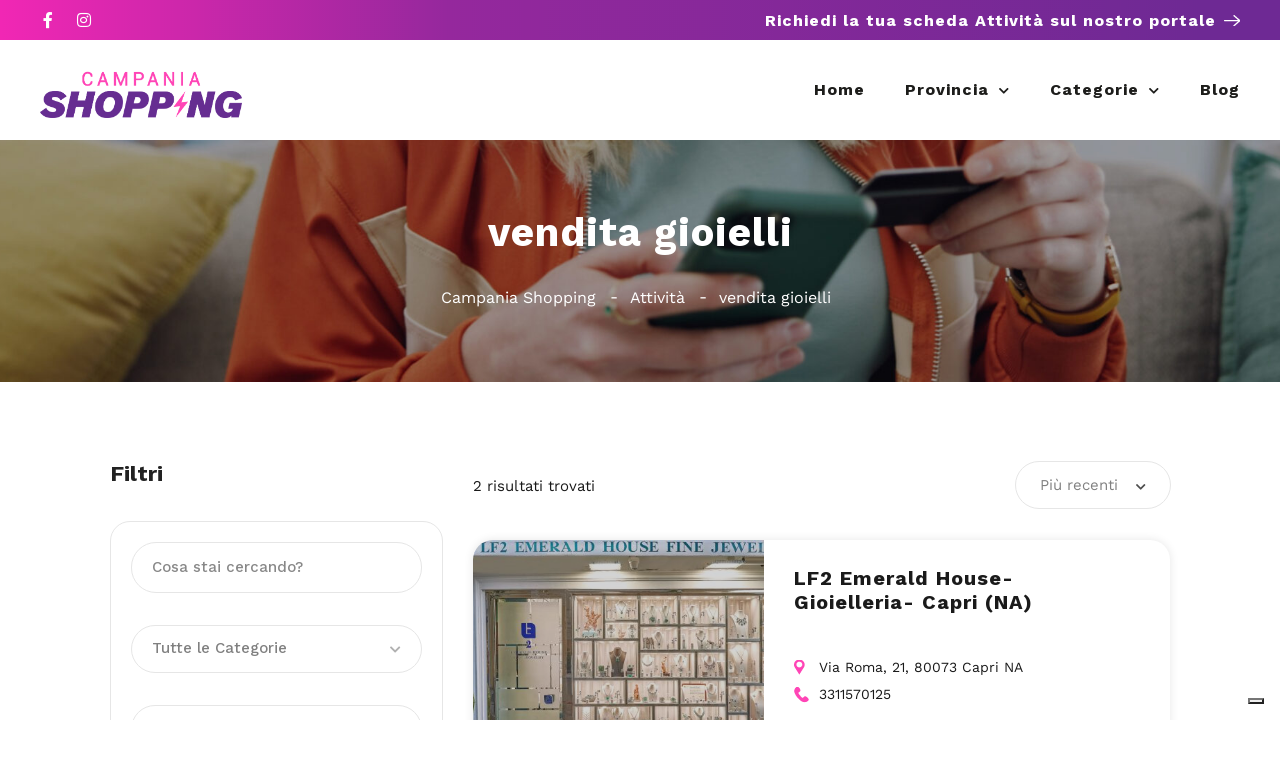

--- FILE ---
content_type: text/css
request_url: https://campaniashopping.it/wp-content/themes/listeo-child/style.css?ver=1.9.54
body_size: 4150
content:
/*
Theme Name:  Listeo ChildTheme
Theme URI: http://listeo.pro
Author: Purethemes
Author URI: http://themeforest.net/user/purethemes
Description: Directory WordPress Theme by Purethemes
Version: 1.0
License: ThemeForest
License URI: http://themeforest.net/licenses
Text Domain: listeo
Domain Path: /languages/
Tags: light, responsive-layout, post-formats, theme-options, translation-ready, two-columns
Template:  listeo
*/

/* style 3d0 */

:root {
	--primario_1-5: #1833DE;
	--primario_1-6: #ECEFFF;
	--primario_5-5: #005BFF;
	--primario_5-7: #0049CC;
	--secondario-5: #F6CA30;
	--neutro-5: #1A1A1A;
	--neutro-7: #4D4D4D;
	--neutro-13: #F9F9F9;
}
.elementor-nav-menu--layout-horizontal .elementor-nav-menu > li {
	align-items: center;
}
.elementor-widget-nav-menu .elementor-nav-menu--main .btn-menu .elementor-item {
	line-height: 20px !important;
	padding: 10px 24px !important;
	color: #fff !important;
	fill: #fff !important;
}
.elementor-widget-nav-menu .elementor-nav-menu--main .btn-menu .elementor-item:hover {
	color: var(--neutro-5) !important;
	fill: var(--neutro-5) !important;
}
.elementor-widget-nav-menu .elementor-nav-menu--main:not(.e--pointer-framed) .btn-menu .elementor-item::before {
	background-color: var(--primario_5-5) !important;
	height: 100% !important;
	border-radius: 40px !important;
	z-index: -1 !important;
	border: 2px solid var(--primario_5-5) !important;
}
.elementor-widget-nav-menu .elementor-nav-menu--main:not(.e--pointer-framed) .btn-menu .elementor-item:hover::before {
	background-color: #fff !important;
}
.btn-menu .elementor-item:not(:hover):not(:focus):not(.elementor-item-active):not(.highlighted)::after, .btn-menu .elementor-item:not(:hover):not(:focus):not(.elementor-item-active):not(.highlighted)::before {
	opacity: 1;
}
.main-search-container {
	height: 720px;
	z-index: auto;
}
.page-template-template-home-search-classic .main-search-inner {
	z-index: 1;
}
.main-search-input {
	max-height: none;
	background: transparent;
	box-shadow: none;
}
.main-search-input-item {
	padding-left: 0;
	padding-right: 0;
	margin-top: 0;
}
.main-search-input input:not(.form-control), .main-search-input input:not(.form-control):focus {
	padding: 0 24px;
	border-radius: 30px;
	height: 65px;
	line-height: 65px;
}
.main-search-input .bs-searchbox .form-control:focus, .main-search-input .bs-searchbox .form-control {
	border-radius: 30px;
	border: 1px solid #E6E6E6;
	box-shadow: none;
}
.main-search-input .bootstrap-select.btn-group button {
	height: 65px;
	padding: 0 24px;
	border-radius: 30px;
}
.main-search-input-item:last-of-type {
	padding-left: 0;
	padding-right: 0;
}
.main-search-input-item:last-of-type .bootstrap-select.btn-group button {
	border-radius: 30px;
}
.main-search-input .bootstrap-select.btn-group .dropdown-toggle .filter-option {
	top: 0;
}
.main-search-input .bootstrap-select.btn-group .dropdown-toggle .caret,
.listeo-form-sidebar_search .bootstrap-select.btn-group .dropdown-toggle .caret {
	border-style: none;
	margin-top: 0;
}
.main-search-input .bootstrap-select div.dropdown-menu {
	max-height: 390px;
	overflow: hidden;
}
.main-search-input button.button {
	height: 65px;
	min-width: 180px;
	text-transform: uppercase;
	font-size: 16px;
	font-weight: 700;
	letter-spacing: 2px;
	margin-right: 0;
}
div[data-elementor-type="wp-page"] {
	overflow: visible;
}
.elementor-widget-listeo-taxonomy-grid .general-carousel {
	border-radius: 20px;
	background: #FFF;
	box-shadow: 0px 0px 20px 0px rgba(0, 0, 0, 0.10);
	padding: 0 86px;
}
.elementor-widget-listeo-taxonomy-grid .general-carousel .category-carousel-box {
	margin: 0;
	padding: 40px 16px;
	background: transparent;
	text-align: center;
}
/*.elementor-widget-listeo-taxonomy-grid .general-carousel .category-small-box:hover {
	background-color: var(--primario_5-5);
	transform: none;
}*/
.elementor-widget-listeo-taxonomy-grid .general-carousel .category-carousel-box i {
	margin: 0;
}
.elementor-widget-listeo-taxonomy-grid .general-carousel .category-carousel-box h4 {
	margin: 24px 0 0;
	font-size: 16px;
	min-height: 44px;
	display: flex;
	align-items: center;
	justify-content: center;
	color: var(--neutro-5);
	line-height: 22px;
}
/*.elementor-widget-listeo-taxonomy-grid .general-carousel .category-small-box:not(:hover) h4 {
	color: var(--neutro-5);
}*/
.elementor-widget-listeo-taxonomy-grid .general-carousel .slick-prev {
	transform: translate3d(0, -50%, 0);
	left: 18px;
}
.elementor-widget-listeo-taxonomy-grid .general-carousel .slick-next {
	transform: translate3d(0, -50%, 0);
	right: 18px;
}
.fullgrid-slick-carousel.category-carousel .slick-slide,
.fullwidth-slick-carousel.category-carousel .slick-slide {
	height: 490px;
}
.fullwidth-slick-carousel.category-carousel .slick-slide .category-box-container {
	overflow: hidden;
	border-radius: 8px;
}
.fullwidth-slick-carousel.category-carousel .slick-slide .category-box {
	display: flex;
	align-items: flex-end;
	background: #fff;;
}
.fullwidth-slick-carousel.category-carousel .slick-slide .category-box-content {
	position: static;
	padding-right: 0 !important;
	width: 100%;
	text-align: center;
}
.fullwidth-slick-carousel.category-carousel .slick-slide .category-box-content h3 {
	padding: 40px 16px;
	font-size: 40px;
	font-weight: 600;
}
.fullwidth-slick-carousel.category-carousel .slick-slide .category-box-content span {
	position: absolute;
	top: 0;
	left: 24px;
	background: var(--primario_5-5);
	border-radius: 4px;
	padding: 5px 20px;
	margin: 0;
	line-height: 20px;
}
.fullwidth-slick-carousel.category-carousel .slick-slide .category-box-btn {
	display: none;
}
.fullwidth-slick-carousel.category-carousel .slick-slide .category-box-background {
	transform: scale(1);
	border-radius: 8px;
	height: calc(100% - 15px);
	top: auto;
	bottom: 0;
}
.slider-controls {
	display: none;
}
.slick-dots li {
	height: 12px;
	width: 12px;
	box-shadow: inset 0 0 0 12px #B3B3B3;
}
.slick-dots li.slick-active {
	box-shadow: inset 0 0 0 12px #B3B3B3;
}
.slick-dots li::after {
	height: 12px;
	width: 12px;
	top: 0;
	left: 0;
	background-color: var(--primario_5-5);
}
.elementor-widget-listeo-listings-carousel .listing-item-content {
	position: relative;
	bottom: auto;
	padding: 30px 30px 15px;
}
.elementor-widget-listeo-listings-carousel .listing-item {
	height: auto;
	background: #fff;
	border-radius: 20px;
}
.elementor-widget-listeo-listings-carousel .listing-item.featured-listing {
	border: 2px solid var(--secondario-5);
}
.elementor-widget-listeo-listings-carousel .listing-item::before {
	display: none;
}
.elementor-widget-listeo-listings-carousel .listing-item img {
	height: 250px;
}
.elementor-widget-listeo-listings-carousel .listing-item-container {
	border-radius: 20px;
	background-color: transparent;
	box-shadow: 0 0 10px 0 rgba(0, 0, 0, 0.10);
}
.elementor-widget-listeo-listings-carousel .slick-prev {
	transform: translate3d(0, -50%, 0);
	left: 0;
}
.elementor-widget-listeo-listings-carousel .slick-next {
	transform: translate3d(0, -50%, 0);
	right: 0;
}
.elementor-widget-listeo-listings-carousel .simple-slick-carousel.dots-nav .slick-dots {
	left: 0;
}
.elementor-widget-listeo-listings-carousel .listing-badge {
	right: auto;
	top: 24px;
	line-height: 20px;
	left: 24px;
	border-radius: 4px;
	padding: 5px 20px;
	font-size: 16px;
	font-weight: 700;
	text-transform: uppercase;
	transform: none;
	width: auto;
	background: #fff !important;
	color: var(--primario_5-5) !important;
}
.elementor-widget-listeo-listings-carousel .listing-item-content h3 {
	color: var(--neutro-5);
	font-size: 20px;
	font-weight: 700;
	letter-spacing: 1px;
	overflow: hidden;
    text-overflow: ellipsis;
    display: -webkit-box;
    -webkit-line-clamp: 4;
    -webkit-box-orient: vertical;
	min-height: 96px;
	margin-bottom: 16px;
	line-height: 24px;
}
.elementor-widget-listeo-listings-carousel .listing-item-content span.listing_address {
	font-size: 14px;
	color: var(--neutro-5);
	line-height: 20px;
	background-repeat: no-repeat;
	background-position: left 2.5px;
	background-size: 11px auto;
	padding-left: 25px;
	min-height: 40px;
	display: inline-block;
	width: 100%;
}
.elementor-widget-listeo-listings-carousel .listing-item-content span.listing_phone {
	font-size: 14px;
	color: var(--neutro-5);
	line-height: 20px;
	background-repeat: no-repeat;
	background-position: left 2.5px;
	background-size: 15px auto;
	padding-left: 25px;
	display: inline-block;
	width: 100%;
}
.elementor-widget-listeo-listings-carousel .listing-item-footer {
	display: flex;
	justify-content: space-between;
	align-items: center;
	padding-top: 12px;
	margin-top: 32px;
	border-top: 1px solid #E6E6E6;
}
.elementor-widget-listeo-listings-carousel .listing-item-footer p {
	color: var(--primario_5-5);
	font-size: 14px;
	font-weight: 700;
	letter-spacing: 1px;
	white-space: nowrap;
	margin-bottom: 0;
}
.elementor-widget-listeo-listings-carousel .listing-item-content span.tag {
	background: var(--primario_1-6);
	margin-bottom: 0;
	color: var(--primario_1-5);
	padding: 5px 16px;
	font-size: 14px;
	line-height: 20px;
	border-radius: 20px;
	margin-right: 20px;
	text-align: center;
}
.elementor-widget-listeo-listings-carousel .listing-small-badges-container {
	top: 24px;
	left: auto;
	padding-right: 0;
	right: 24px;
}
.elementor-widget-listeo-listings-carousel .listing-small-badge.featured-badge {
	height: 32px;
	width: 36px;
	border-radius: 4px;
	line-height: 32px;
	padding-left: 0;
	padding-right: 0;
	font-size: 0;
	margin-bottom: 0;
	background: var(--secondario-5);
}
.elementor-widget-listeo-listings-carousel .listing-small-badge.featured-badge i {
	height: 32px;
	width: 36px;
	top: 0;
	left: 0;
	border-radius: 4px;
	line-height: 32px;
	font-size: 0;
	background: var(--secondario-5);
}
.elementor-widget-listeo-listings-carousel .listing-small-badge.featured-badge i.fa-star::before {
	content: url('/wp-content/uploads/2024/09/in-evidenza.svg');
	display: inline-block;
	vertical-align: middle;
	width: 16px;
	height: 16px;
}
body.archive #titlebar.gradient {
	margin-bottom: 80px !important;
}
body.archive #titlebar.gradient,
#titlebar:not(.listing-titlebar) {
	text-align: center;
	background: url('/wp-content/uploads/2024/09/banner-top-lumos-scaled.jpg') no-repeat center / cover !important;
}
#titlebar.gradient h1,
#titlebar:not(.listing-titlebar) h1 {
	font-size: 40px;
	line-height: 46px;
	margin: 0 0 24px;
	font-weight: 700;
	letter-spacing: 1px;
	color: #fff;
}
#titlebar.gradient #breadcrumbs,
#titlebar:not(.listing-titlebar) #breadcrumbs {
	position: relative;
	top: auto;
	right: auto;
	transform: none;
	max-width: 100%;
	font-size: 16px;
	color: #fff;
	text-align: center !important;
}
#titlebar.gradient #breadcrumbs ul,
#titlebar:not(.listing-titlebar) #breadcrumbs ul {
	padding: 0;
}
#titlebar.gradient #breadcrumbs span,
#titlebar:not(.listing-titlebar) #breadcrumbs span {
	font-size: 16px;
}
#titlebar.gradient #breadcrumbs ul li::before,
#titlebar:not(.listing-titlebar) #breadcrumbs ul li::before {
	content: "-";
	font-family: "Work Sans", sans-serif;
	font-weight: 400;
	color: #fff;
	font-size: 16px;
}
.listeo-form-sidebar_search {
	border-radius: 20px;
	border: 1px solid #E6E6E6;
	padding: 20px;
}
.listeo-form-sidebar_search .bootstrap-select.btn-group button,
.listeo-form-sidebar_search input[type="text"] {
	border-radius: 30px;
	border: 1px solid #E6E6E6;
	box-shadow: none;
}
.listeo-form-sidebar_search .bootstrap-select.btn-group .dropdown-menu.inner {
	max-height: 330px !important;
	overflow-y: auto !important;
}
.listeo-form-sidebar_search .bs-searchbox {
	z-index: 1;
	margin-bottom: 10px;
}
.sidebar .widget h3 {
	font-weight: 700;
}
.listeo-form-sidebar_search .row.with-forms .bootstrap-select.btn-group,
.listeo-form-sidebar_search .row.with-forms input[type="text"] {
	margin-bottom: 0;
}
.listeo-form-sidebar_search .row.with-forms .bootstrap-select.btn-group {
	margin-top: 32px;
}
.select2-container .select2-selection--single {
	height: auto !important;
}
.sort-by-select .select2-container--default .select2-selection--single .select2-selection__rendered {
	border-radius: 30px;
	border: 1px solid #E6E6E6;
	background: #fff !important;
	padding: 0 52px 0 24px;
	line-height: 46px;
	color: #808080;
	font-weight: 400;
}
.select2-container--default .select2-selection--single .select2-selection__arrow {
	top: 50% !important;
	margin-top: -13px;
}
.sort-by-select .select2-container--default .select2-selection--single .select2-selection__arrow {
	right: 20px;
}
.sort-by .sort-by-select .select2-container--default .select2-selection--single .select2-selection__arrow b::after {
	vertical-align: top;
	color: var(--neutro-7) !important;
}
.select2-container--default .select2-selection--single .select2-selection__arrow b {
    margin-top: -7.5px !important;
}
.listings-column-content > .row {
	display: flex;
	align-items: center;
	flex-wrap: wrap;
}
.fullwidth-filters {
	vertical-align: top;
	top: auto;
}
.listing-item-container.list-layout {
	border-radius: 20px;
	background-color: transparent;
}
.listing-item-container.list-layout .listing-item {
	height: 275px;
	border-radius: 20px;
	box-shadow: 0 0 10px 0 rgba(0, 0, 0, 0.10);
}
.listing-item-container.list-layout .listing-item.featured-listing {
	border: 2px solid var(--secondario-5);
}
.listing-item-container.list-layout .listing-item-image {
	flex: 5;
	border-radius: 0;
}
.listing-item-container.list-layout .listing-item-content {
	flex: 7;
}
.listing-item-container.list-layout .listing-badge {
	right: auto;
	top: 24px;
	line-height: 20px;
	left: 24px;
	border-radius: 4px;
	padding: 5px 20px;
	font-size: 16px;
	font-weight: 700;
	text-transform: uppercase;
	transform: none;
	width: auto;
	background: rgb(255, 255, 255) !important;
	color: var(--primario_5-5) !important;
}
.listing-item-container.list-layout .listing-small-badges-container {
	top: 24px;
	left: auto;
	padding-right: 0px;
	right: 24px;
}
.listing-item-container.list-layout .listing-small-badge.featured-badge {
	height: 32px;
	width: 36px;
	border-radius: 4px;
	line-height: 32px;
	padding-left: 0px;
	padding-right: 0px;
	font-size: 0px;
	margin-bottom: 0px;
	background: var(--secondario-5);
}
.listing-item-container.list-layout .listing-small-badge.featured-badge i {
	height: 32px;
	width: 36px;
	top: 0px;
	left: 0px;
	border-radius: 4px;
	line-height: 32px;
	font-size: 0px;
	background: var(--secondario-5);
}
.listing-item-container.list-layout .listing-small-badge.featured-badge i.fa-star::before {
	content: url("/wp-content/uploads/2024/09/in-evidenza.svg");
	display: inline-block;
	vertical-align: middle;
	width: 16px;
	height: 16px;
}
.listing-item-container.list-layout .listing-item-inner {
	left: 0;
	width: 100%;
	height: 100%;
	padding-right: 0;
	display: flex;
	flex-direction: column;
	justify-content: space-between;
}
.listing-item-container.list-layout .listing-item-top {
	padding: 25px 30px 25px;
}
.listing-item-container.list-layout .listing-item-content h3 {
	color: var(--neutro-5);
	font-size: 20px;
	font-weight: 700;
	letter-spacing: 1px;
	overflow: hidden;
	text-overflow: ellipsis;
	display: -webkit-box;
	-webkit-line-clamp: 3;
	-webkit-box-orient: vertical;
	min-height: 72px;
	margin-bottom: 16px;
	line-height: 24px;
}
.listing-item-container.list-layout .listing-item-content span.listing_address {
	font-size: 14px;
	color: var(--neutro-5);
	line-height: 20px;
	background: url('/wp-content/uploads/2024/09/ico-address.svg') no-repeat left 2.5px / 11px auto;
	padding-left: 25px;
	width: 100%;
}
.listing-item-container.list-layout .listing-item-content span.listing_phone {
	font-size: 14px;
	color: var(--neutro-5);
	line-height: 20px;
	background: url('/wp-content/uploads/2024/09/ico-phone.svg') no-repeat left 2.5px / 15px auto;
	padding-left: 25px;
	width: 100%;
}
.listing-item-container.list-layout .listing-item-footer {
	display: flex;
	justify-content: space-between;
	align-items: center;
	border-top: 1px solid #E6E6E6;
	padding: 8px 30px;
}
#listeo-listings-container .listing-item-container.list-layout .listing-item-content span.tag {
	margin-bottom: 0px;
	position: relative;
	bottom: auto;
	left: auto;
	text-align: center;
	background: var(--primario_1-6) !important;
	margin-bottom: 0;
	color: var(--primario_1-5);
	padding: 5px 16px;
	font-size: 14px;
	line-height: 20px;
	border-radius: 20px;
}
.listing-item-container.list-layout .listing-item-footer p {
	color: var(--primario_5-5);
	font-size: 14px;
	font-weight: 700;
	letter-spacing: 1px;
	white-space: nowrap;
	margin-bottom: 0;
}
.pagination ul li span.current,
.pagination .current,
.pagination ul li a.current-page,
.pagination .current a,
.pagination ul li a:hover,
.pagination-next-prev ul li a:hover {
	background-color: var(--primario_5-5);
	color: #fff;
}
.listing-slider,
.listing-slider .item {
	min-height: 474px;
}
#titlebar.listing-titlebar {
	padding: 80px 0 64px;
	margin-bottom: 64px;
	border-bottom: 1px solid #E6E6E6;
}
#titlebar.listing-titlebar .listing-titlebar-title {
	width: 100%;
}
#titlebar.listing-titlebar .listing-titlebar-title {
	display: flex;
	flex-wrap: wrap;
}
#titlebar.listing-titlebar h1 {
	color: var(--neutro-5);
	font-size: 32px;
	font-weight: 600;
	line-height: 38px;
}
#titlebar.listing-titlebar .listing-links.contact-links li {
	float: none;
	display: inline-block !important;
	border-radius: 0 !important;
	width: auto !important;
}
#titlebar.listing-titlebar .listing-links.contact-links li a {
	padding: 7px 16px;
	font-size: 16px;
	font-weight: 400;
	border-radius: 20px !important;
	border: 2px solid var(--primario_5-5);
	line-height: 22px;
}
#titlebar.listing-titlebar .listing-links.contact-links li a svg {
	margin-right: 8px;
	display: inline-block;
	vertical-align: middle;
}
#titlebar.listing-titlebar .listing-links.contact-links li a:hover {
	background: #fff;
	color: var(--primario_5-5);
}
#titlebar.listing-titlebar .listing-links.contact-links li a:hover svg path {
	fill: var(--primario_5-5);
}
#titlebar.listing-titlebar span.listing-pricing-tag {
	background: transparent;
	border-radius: 0;
	font-size: 16px;
	color: var(--neutro-5);
	height: auto;
	line-height: 22px;
	padding: 0;
}
#titlebar.listing-titlebar span.listing-pricing-tag .listing_price_range {
	color: var(--primario_5-5);
}
.listeo-single-listing-sidebar {
	background-color: #fff !important;
}
.listeo-single-listing-sidebar .boxed-widget {
	border-radius: 0;
	background: #fff;
}
.listeo-single-listing-sidebar .listing-widget {
	border-radius: 20px;
	background: #fff;
	box-shadow: 0px 0px 50px 0px rgba(0, 0, 0, 0.10);
	overflow: hidden;
	padding: 32px;
	margin-bottom: 35px;
}
.listeo-single-listing-sidebar .listing-section {
	vertical-align: top;
}
.listeo-single-listing-sidebar #singleListingMap-container {
	padding-top: 0;
}
.listeo-single-listing-sidebar #singleListingMap {
	height: 250px;
	border-radius: 0;
}
.listeo-single-listing-sidebar .widget h3 {
	font-size: 26px;
	font-weight: 600;
	color: #1A1A1A;
	border-bottom: 0;
	padding-bottom: 0;
	margin-bottom: 24px;
}
.listeo-single-listing-sidebar .opening-hours ul li {
	font-size: 16px;
	font-weight: 400;
	color: var(--neutro-5);
	margin: 0;
	border-bottom: 1px solid #E6E6E6;
	padding: 10px 0;
}
.listeo-single-listing-sidebar .opening-hours ul li span {
	font-size: 16px;
}
.listeo-single-listing-sidebar .opening-hours ul li span:not(.listeo_check_if_open) {
	font-weight: 600;
	letter-spacing: 1px;
}
.listeo-single-listing-sidebar .opening-hours ul li span.listeo_check_if_open {
	color: var(--primario_5-5);
}
.listeo-single-listing-sidebar .opening-hours .date-time {
	margin-top: 20px;
	background: var(--primario_5-5);
	color: #fff;
	padding: 10px;
	border-radius: 40px;
	font-size: 16px;
	font-weight: 700;
	letter-spacing: 1px;
	text-align: center;
	line-height: 20px;
	display: inline-block;
	width: 100%;
}
.listeo-single-listing-sidebar .listing-links-container {
	margin: 0;
}
.listeo-single-listing-sidebar .listing-links.contact-links li {
	width: 100%;
	margin-right: 0 !important;
}
.listeo-single-listing-sidebar .listing-links.contact-links li a {
	border-radius: 0;
	color: var(--neutro-5);
	font-size: 14px;
	font-weight: 400;
	padding-left: 25px;
	background-color: transparent !important;
	background-repeat: no-repeat !important;
	background-position: left 2.5px !important;
	padding: 0 0 0 25px;
	line-height: 20px;
	display: inline-block;
	vertical-align: top;
	text-align: left;
}
.listeo-single-listing-sidebar .listing-links.contact-links li a.listing-address {
	background-image: url('/wp-content/uploads/2024/09/ico-address.svg') !important;
}
.listeo-single-listing-sidebar .listing-links.contact-links li a.listing-phone {
	background-image: url('/wp-content/uploads/2024/09/ico-phone.svg') !important;
}
.listeo-single-listing-sidebar .listing-links.contact-links li a.listing-mail {
	background-image: url('/wp-content/uploads/2024/09/ico-mail.svg') !important;
}
.listeo-single-listing-sidebar .listing-links.contact-links li a.listing-website {
	background-image: url('/wp-content/uploads/2024/09/ico-website.svg') !important;
}
.listeo-single-listing-sidebar .listing-links.social-links li {
	width: auto !important;
}
.listeo-single-listing-sidebar .listing-links.social-links li a {
	border-radius: 20px !important;
	width: 40px;
	height: 40px;
	line-height: 40px;
	text-align: center;
	padding: 0;
	background: #f0f3f6;
	color: #11161f;
	font-size: 18px;
}
.listeo-single-listing-sidebar .listing-links.social-links li a i {
	margin-right: 0;
}
.listeo-single-listing-sidebar .wpcf7-form input[type="text"],
.listeo-single-listing-sidebar .wpcf7-form input[type="password"],
.listeo-single-listing-sidebar .wpcf7-form input[type="email"],
.listeo-single-listing-sidebar .wpcf7-form input[type="number"],
.listeo-single-listing-sidebar .wpcf7-form select {
	border-radius: 30px;
	border: 1px solid #E6E6E6;
	background: #fff;
	height: 46px;
	line-height: 46px;
}
.listeo-single-listing-sidebar .wpcf7-form textarea {
	border-radius: 30px;
	border: 1px solid #E6E6E6;
	background: #fff;
	height: 130px;
}
.listeo-single-listing-sidebar .wpcf7-form .privacy {
	display: table;
	font-size: 14px;
	line-height: 20px;
}
.listeo-single-listing-sidebar .wpcf7-form .privacy .wpcf7-form-control-wrap {
	display: table-cell;
}
.listeo-single-listing-sidebar .wpcf7-form .privacy .wpcf7-list-item {
	margin: 0 1em 0 0;
}
.listeo-single-listing-sidebar .wpcf7-form .wpcf7-form-control.wpcf7-submit {
	width: 100%;
	border-radius: 40px;
	height: 40px;
	font-size: 16px;
	letter-spacing: 1px;
}
.listeo-single-listing-content .listing-section {
	border-bottom: 1px solid #E6E6E6;
	padding-bottom: 48px;
}
.listeo-single-listing-content .listing-desc-headline {
	color: var(--neutro-5);
	font-size: 26px;
	font-weight: 600;
}
.listeo-single-listing-content #listing-overview h2 {
	color: var(--neutro-5);
	font-size: 26px;
	font-weight: 600;
	line-height: 30px;
}
.listeo-single-listing-content #listing-overview p {
	color: var(--neutro-5);
	font-size: 20px;
	font-weight: 500;
	line-height: 28px;
}
.listeo-single-listing-content .listing-features.checkboxes {
	text-transform: capitalize !important;
}
.listeo-single-listing-content .listing-features.checkboxes li {
	line-height: 24px;
	padding-left: 32px;
}
.listeo-single-listing-content .listing-features.checkboxes li::before {
	width: 24px;
	height: 24px;
	content: url('/wp-content/uploads/2024/09/ico-services.svg');
	line-height: 24px;
	background-color: transparent !important;
	border-radius: 0;
	border: 0;
}
.listeo-single-listing-content .listing-features.checkboxes a {
	color: var(--neutro-5) !important;
	font-weight: 400;
}
.listeo-single-listing-content .listing-titlebar-tags .listing-tag a {
	border-radius: 4px;
	background: var(--neutro-13);
	padding: 5px 20px;
	color: var(--primario_5-7);
	font-size: 16px;
	line-height: 22px;
}
.listeo-single-listing-content .listing-titlebar-tags .listing-tag a:not(:last-child) {
	margin: 0 8px 8px 0;
}
.elementor-menu-toggle.elementor-active {
	z-index: 9999;
}
.elementor-menu-toggle.elementor-active {
	position: fixed;
	top: 33px;
	right: 15px;
}
.elementor-nav-menu--stretch .elementor-nav-menu__container.elementor-nav-menu--dropdown {
	position: fixed !important;
	height: 100%;
	overflow-y: auto;
	width: 100% !important;
	left: 0 !important;
	top: 0 !important;
	margin: 0;
	border-radius: 0 !important;
}
.elementor-nav-menu--toggle .elementor-menu-toggle:not(.elementor-active) + .elementor-nav-menu__container {
	-webkit-transform: translateX(100%) scaleY(1) !important;
	-khtml-transform: translateX(100%) scaleY(1);
	-moz-transform: translateX(100%) scaleY(1);
	-ms-transform: translateX(100%) scaleY(1);
	-o-transform: translateX(100%) scaleY(1);
	transform: translateX(100%) scaleY(1);
}
.elementor-nav-menu--toggle .elementor-menu-toggle.elementor-active + .elementor-nav-menu__container {
	-webkit-transform: translateX(0px) !important;
	-khtml-transform: translateX(0px) !important;
	-moz-transform: translateX(0px) !important;
	-ms-transform: translateX(0px) !important;
	-o-transform: translateX(0px) !important;
	transform: translateX(0px) !important;
}
.elementor-widget-nav-menu .elementor-nav-menu--dropdown .elementor-item {
	background: transparent !important;
	font-weight: 700 !important;
}
.elementor-widget-nav-menu .elementor-nav-menu--dropdown .btn-menu .elementor-item {
	background-color: var(--primario_5-5) !important;
	border-radius: 40px !important;
	border: 2px solid var(--primario_5-5) !important;
	color: #fff !important;
	padding: 10px 24px !important;
}
.elementor-nav-menu--dropdown.elementor-nav-menu__container .elementor-sub-item {
	background: transparent;
}

@media only screen and (min-width: 993px) {
	.main-search-input-item {
		border-right-color: #E6E6E6;
	}
	.main-search-input input:not(.form-control), .main-search-input input:not(.form-control):focus {
		border-top-left-radius: 30px;
		border-bottom-left-radius: 30px;
		border-top-right-radius: 0;
		border-bottom-right-radius: 0;
	}
	.main-search-input-item:last-of-type .bootstrap-select.btn-group button {
		border-top-left-radius: 0;
		border-bottom-left-radius: 0;
		border-top-right-radius: 30px;
		border-bottom-right-radius: 30px;
	}
	.main-search-input .bootstrap-select.btn-group button {
		border-radius: 0;
	}
	.main-search-input-item:last-of-type {
		margin-right: 24px;
	}
}
@media only screen and (min-width: 768px) {
	.elementor-widget-listeo-listings-carousel .simple-slick-carousel {
		padding: 0 60px;
	}
	.elementor-widget-listeo-listings-carousel .simple-slick-carousel .slick-prev:not(.slick-disabled),
	.elementor-widget-listeo-listings-carousel .simple-slick-carousel .slick-next:not(.slick-disabled) {
		display: block !important;
	}
	#titlebar.listing-titlebar .listing-titlebar-title .text-right {
		border-left: 1px solid #E6E6E6;
	}
}
@media only screen and (max-width: 991px) {
	.main-search-container .main-search-inner {
		top: 0;
	}
	.fullwidth-filters .sort-by .sort-by-select {
		margin-top: 0;
		float: right;
	}
	.listings-container.list-layout {
		margin-top: 0 !important;
	}
}
@media only screen and (max-width: 768px) {
	 .listing-item-container.list-layout .listing-item {
		height: auto !important;
		display: flex;
		flex-direction: column;
	 }
	 .listing-item-container.list-layout .listing-item-inner {
		padding: 0 !important;
	 }
}
@media only screen and (max-width: 767px) {
	.elementor-nav-menu {
		margin-top: 100px !important;
		display: flex !important;
		flex-direction: column;
		align-items: center;
	}
	.main-search-container .main-search-inner h2 {
		font-size: 28px !important;
	}
	.left-sidebar .listings-column-content > .row {
		margin-top: 30px;
	}
	.listing-slider,
	.listing-slider .item {
		min-height: 374px;
	}
}

--- FILE ---
content_type: text/css
request_url: https://campaniashopping.it/wp-content/uploads/elementor/css/global.css?ver=1765551255
body_size: 26094
content:
.elementor-widget-common .premium-global-cursor-{{ID}}{color:var( --e-global-color-primary );fill:var( --e-global-color-primary );}.elementor-widget-common.premium-cursor-ftext .premium-global-cursor-{{ID}} .premium-cursor-follow-text{font-family:var( --e-global-typography-primary-font-family ), Sans-serif;font-weight:var( --e-global-typography-primary-font-weight );}.elementor-widget-common .premium-global-badge-{{ID}} .premium-badge-text{color:var( --e-global-color-secondary );}.elementor-widget-common .premium-global-badge-{{ID}} .premium-badge-container{background-color:var( --e-global-color-primary );}.elementor-widget-common .premium-global-badge-{{ID}} .premium-badge-icon{color:var( --e-global-color-secondary );fill:var( --e-global-color-secondary );}.elementor-widget-inner-section .premium-global-cursor-{{ID}}{color:var( --e-global-color-primary );fill:var( --e-global-color-primary );}.elementor-widget-inner-section.premium-cursor-ftext .premium-global-cursor-{{ID}} .premium-cursor-follow-text{font-family:var( --e-global-typography-primary-font-family ), Sans-serif;font-weight:var( --e-global-typography-primary-font-weight );}.elementor-widget-inner-section .premium-global-badge-{{ID}} .premium-badge-text{color:var( --e-global-color-secondary );}.elementor-widget-inner-section .premium-global-badge-{{ID}} .premium-badge-container{background-color:var( --e-global-color-primary );}.elementor-widget-inner-section .premium-global-badge-{{ID}} .premium-badge-icon{color:var( --e-global-color-secondary );fill:var( --e-global-color-secondary );}.elementor-widget-heading .elementor-heading-title{color:var( --e-global-color-primary );font-family:var( --e-global-typography-primary-font-family ), Sans-serif;font-weight:var( --e-global-typography-primary-font-weight );}.elementor-widget-heading .premium-global-cursor-{{ID}}{color:var( --e-global-color-primary );fill:var( --e-global-color-primary );}.elementor-widget-heading.premium-cursor-ftext .premium-global-cursor-{{ID}} .premium-cursor-follow-text{font-family:var( --e-global-typography-primary-font-family ), Sans-serif;font-weight:var( --e-global-typography-primary-font-weight );}.elementor-widget-heading .premium-global-badge-{{ID}} .premium-badge-text{color:var( --e-global-color-secondary );}.elementor-widget-heading .premium-global-badge-{{ID}} .premium-badge-container{background-color:var( --e-global-color-primary );}.elementor-widget-heading .premium-global-badge-{{ID}} .premium-badge-icon{color:var( --e-global-color-secondary );fill:var( --e-global-color-secondary );}.elementor-widget-image .widget-image-caption{color:var( --e-global-color-text );font-family:var( --e-global-typography-text-font-family ), Sans-serif;font-weight:var( --e-global-typography-text-font-weight );}.elementor-widget-image .premium-global-cursor-{{ID}}{color:var( --e-global-color-primary );fill:var( --e-global-color-primary );}.elementor-widget-image.premium-cursor-ftext .premium-global-cursor-{{ID}} .premium-cursor-follow-text{font-family:var( --e-global-typography-primary-font-family ), Sans-serif;font-weight:var( --e-global-typography-primary-font-weight );}.elementor-widget-image .premium-global-badge-{{ID}} .premium-badge-text{color:var( --e-global-color-secondary );}.elementor-widget-image .premium-global-badge-{{ID}} .premium-badge-container{background-color:var( --e-global-color-primary );}.elementor-widget-image .premium-global-badge-{{ID}} .premium-badge-icon{color:var( --e-global-color-secondary );fill:var( --e-global-color-secondary );}.elementor-widget-text-editor{color:var( --e-global-color-text );font-family:var( --e-global-typography-text-font-family ), Sans-serif;font-weight:var( --e-global-typography-text-font-weight );}.elementor-widget-text-editor.elementor-drop-cap-view-stacked .elementor-drop-cap{background-color:var( --e-global-color-primary );}.elementor-widget-text-editor.elementor-drop-cap-view-framed .elementor-drop-cap, .elementor-widget-text-editor.elementor-drop-cap-view-default .elementor-drop-cap{color:var( --e-global-color-primary );border-color:var( --e-global-color-primary );}.elementor-widget-text-editor .premium-global-cursor-{{ID}}{color:var( --e-global-color-primary );fill:var( --e-global-color-primary );}.elementor-widget-text-editor.premium-cursor-ftext .premium-global-cursor-{{ID}} .premium-cursor-follow-text{font-family:var( --e-global-typography-primary-font-family ), Sans-serif;font-weight:var( --e-global-typography-primary-font-weight );}.elementor-widget-text-editor .premium-global-badge-{{ID}} .premium-badge-text{color:var( --e-global-color-secondary );}.elementor-widget-text-editor .premium-global-badge-{{ID}} .premium-badge-container{background-color:var( --e-global-color-primary );}.elementor-widget-text-editor .premium-global-badge-{{ID}} .premium-badge-icon{color:var( --e-global-color-secondary );fill:var( --e-global-color-secondary );}.elementor-widget-video .premium-global-cursor-{{ID}}{color:var( --e-global-color-primary );fill:var( --e-global-color-primary );}.elementor-widget-video.premium-cursor-ftext .premium-global-cursor-{{ID}} .premium-cursor-follow-text{font-family:var( --e-global-typography-primary-font-family ), Sans-serif;font-weight:var( --e-global-typography-primary-font-weight );}.elementor-widget-video .premium-global-badge-{{ID}} .premium-badge-text{color:var( --e-global-color-secondary );}.elementor-widget-video .premium-global-badge-{{ID}} .premium-badge-container{background-color:var( --e-global-color-primary );}.elementor-widget-video .premium-global-badge-{{ID}} .premium-badge-icon{color:var( --e-global-color-secondary );fill:var( --e-global-color-secondary );}.elementor-widget-button .elementor-button{font-family:var( --e-global-typography-accent-font-family ), Sans-serif;font-weight:var( --e-global-typography-accent-font-weight );background-color:var( --e-global-color-accent );}.elementor-widget-button .premium-global-cursor-{{ID}}{color:var( --e-global-color-primary );fill:var( --e-global-color-primary );}.elementor-widget-button.premium-cursor-ftext .premium-global-cursor-{{ID}} .premium-cursor-follow-text{font-family:var( --e-global-typography-primary-font-family ), Sans-serif;font-weight:var( --e-global-typography-primary-font-weight );}.elementor-widget-button .premium-global-badge-{{ID}} .premium-badge-text{color:var( --e-global-color-secondary );}.elementor-widget-button .premium-global-badge-{{ID}} .premium-badge-container{background-color:var( --e-global-color-primary );}.elementor-widget-button .premium-global-badge-{{ID}} .premium-badge-icon{color:var( --e-global-color-secondary );fill:var( --e-global-color-secondary );}.elementor-widget-divider{--divider-color:var( --e-global-color-secondary );}.elementor-widget-divider .elementor-divider__text{color:var( --e-global-color-secondary );font-family:var( --e-global-typography-secondary-font-family ), Sans-serif;font-weight:var( --e-global-typography-secondary-font-weight );}.elementor-widget-divider.elementor-view-stacked .elementor-icon{background-color:var( --e-global-color-secondary );}.elementor-widget-divider.elementor-view-framed .elementor-icon, .elementor-widget-divider.elementor-view-default .elementor-icon{color:var( --e-global-color-secondary );border-color:var( --e-global-color-secondary );}.elementor-widget-divider.elementor-view-framed .elementor-icon, .elementor-widget-divider.elementor-view-default .elementor-icon svg{fill:var( --e-global-color-secondary );}.elementor-widget-divider .premium-global-cursor-{{ID}}{color:var( --e-global-color-primary );fill:var( --e-global-color-primary );}.elementor-widget-divider.premium-cursor-ftext .premium-global-cursor-{{ID}} .premium-cursor-follow-text{font-family:var( --e-global-typography-primary-font-family ), Sans-serif;font-weight:var( --e-global-typography-primary-font-weight );}.elementor-widget-divider .premium-global-badge-{{ID}} .premium-badge-text{color:var( --e-global-color-secondary );}.elementor-widget-divider .premium-global-badge-{{ID}} .premium-badge-container{background-color:var( --e-global-color-primary );}.elementor-widget-divider .premium-global-badge-{{ID}} .premium-badge-icon{color:var( --e-global-color-secondary );fill:var( --e-global-color-secondary );}.elementor-widget-spacer .premium-global-cursor-{{ID}}{color:var( --e-global-color-primary );fill:var( --e-global-color-primary );}.elementor-widget-spacer.premium-cursor-ftext .premium-global-cursor-{{ID}} .premium-cursor-follow-text{font-family:var( --e-global-typography-primary-font-family ), Sans-serif;font-weight:var( --e-global-typography-primary-font-weight );}.elementor-widget-spacer .premium-global-badge-{{ID}} .premium-badge-text{color:var( --e-global-color-secondary );}.elementor-widget-spacer .premium-global-badge-{{ID}} .premium-badge-container{background-color:var( --e-global-color-primary );}.elementor-widget-spacer .premium-global-badge-{{ID}} .premium-badge-icon{color:var( --e-global-color-secondary );fill:var( --e-global-color-secondary );}.elementor-widget-image-box .elementor-image-box-title{color:var( --e-global-color-primary );font-family:var( --e-global-typography-primary-font-family ), Sans-serif;font-weight:var( --e-global-typography-primary-font-weight );}.elementor-widget-image-box .elementor-image-box-description{color:var( --e-global-color-text );font-family:var( --e-global-typography-text-font-family ), Sans-serif;font-weight:var( --e-global-typography-text-font-weight );}.elementor-widget-image-box .premium-global-cursor-{{ID}}{color:var( --e-global-color-primary );fill:var( --e-global-color-primary );}.elementor-widget-image-box.premium-cursor-ftext .premium-global-cursor-{{ID}} .premium-cursor-follow-text{font-family:var( --e-global-typography-primary-font-family ), Sans-serif;font-weight:var( --e-global-typography-primary-font-weight );}.elementor-widget-image-box .premium-global-badge-{{ID}} .premium-badge-text{color:var( --e-global-color-secondary );}.elementor-widget-image-box .premium-global-badge-{{ID}} .premium-badge-container{background-color:var( --e-global-color-primary );}.elementor-widget-image-box .premium-global-badge-{{ID}} .premium-badge-icon{color:var( --e-global-color-secondary );fill:var( --e-global-color-secondary );}.elementor-widget-google_maps .premium-global-cursor-{{ID}}{color:var( --e-global-color-primary );fill:var( --e-global-color-primary );}.elementor-widget-google_maps.premium-cursor-ftext .premium-global-cursor-{{ID}} .premium-cursor-follow-text{font-family:var( --e-global-typography-primary-font-family ), Sans-serif;font-weight:var( --e-global-typography-primary-font-weight );}.elementor-widget-google_maps .premium-global-badge-{{ID}} .premium-badge-text{color:var( --e-global-color-secondary );}.elementor-widget-google_maps .premium-global-badge-{{ID}} .premium-badge-container{background-color:var( --e-global-color-primary );}.elementor-widget-google_maps .premium-global-badge-{{ID}} .premium-badge-icon{color:var( --e-global-color-secondary );fill:var( --e-global-color-secondary );}.elementor-widget-icon.elementor-view-stacked .elementor-icon{background-color:var( --e-global-color-primary );}.elementor-widget-icon.elementor-view-framed .elementor-icon, .elementor-widget-icon.elementor-view-default .elementor-icon{color:var( --e-global-color-primary );border-color:var( --e-global-color-primary );}.elementor-widget-icon.elementor-view-framed .elementor-icon, .elementor-widget-icon.elementor-view-default .elementor-icon svg{fill:var( --e-global-color-primary );}.elementor-widget-icon .premium-global-cursor-{{ID}}{color:var( --e-global-color-primary );fill:var( --e-global-color-primary );}.elementor-widget-icon.premium-cursor-ftext .premium-global-cursor-{{ID}} .premium-cursor-follow-text{font-family:var( --e-global-typography-primary-font-family ), Sans-serif;font-weight:var( --e-global-typography-primary-font-weight );}.elementor-widget-icon .premium-global-badge-{{ID}} .premium-badge-text{color:var( --e-global-color-secondary );}.elementor-widget-icon .premium-global-badge-{{ID}} .premium-badge-container{background-color:var( --e-global-color-primary );}.elementor-widget-icon .premium-global-badge-{{ID}} .premium-badge-icon{color:var( --e-global-color-secondary );fill:var( --e-global-color-secondary );}.elementor-widget-icon-box.elementor-view-stacked .elementor-icon{background-color:var( --e-global-color-primary );}.elementor-widget-icon-box.elementor-view-framed .elementor-icon, .elementor-widget-icon-box.elementor-view-default .elementor-icon{fill:var( --e-global-color-primary );color:var( --e-global-color-primary );border-color:var( --e-global-color-primary );}.elementor-widget-icon-box .elementor-icon-box-title{color:var( --e-global-color-primary );}.elementor-widget-icon-box .elementor-icon-box-title, .elementor-widget-icon-box .elementor-icon-box-title a{font-family:var( --e-global-typography-primary-font-family ), Sans-serif;font-weight:var( --e-global-typography-primary-font-weight );}.elementor-widget-icon-box .elementor-icon-box-description{color:var( --e-global-color-text );font-family:var( --e-global-typography-text-font-family ), Sans-serif;font-weight:var( --e-global-typography-text-font-weight );}.elementor-widget-icon-box .premium-global-cursor-{{ID}}{color:var( --e-global-color-primary );fill:var( --e-global-color-primary );}.elementor-widget-icon-box.premium-cursor-ftext .premium-global-cursor-{{ID}} .premium-cursor-follow-text{font-family:var( --e-global-typography-primary-font-family ), Sans-serif;font-weight:var( --e-global-typography-primary-font-weight );}.elementor-widget-icon-box .premium-global-badge-{{ID}} .premium-badge-text{color:var( --e-global-color-secondary );}.elementor-widget-icon-box .premium-global-badge-{{ID}} .premium-badge-container{background-color:var( --e-global-color-primary );}.elementor-widget-icon-box .premium-global-badge-{{ID}} .premium-badge-icon{color:var( --e-global-color-secondary );fill:var( --e-global-color-secondary );}.elementor-widget-star-rating .elementor-star-rating__title{color:var( --e-global-color-text );font-family:var( --e-global-typography-text-font-family ), Sans-serif;font-weight:var( --e-global-typography-text-font-weight );}.elementor-widget-star-rating .premium-global-cursor-{{ID}}{color:var( --e-global-color-primary );fill:var( --e-global-color-primary );}.elementor-widget-star-rating.premium-cursor-ftext .premium-global-cursor-{{ID}} .premium-cursor-follow-text{font-family:var( --e-global-typography-primary-font-family ), Sans-serif;font-weight:var( --e-global-typography-primary-font-weight );}.elementor-widget-star-rating .premium-global-badge-{{ID}} .premium-badge-text{color:var( --e-global-color-secondary );}.elementor-widget-star-rating .premium-global-badge-{{ID}} .premium-badge-container{background-color:var( --e-global-color-primary );}.elementor-widget-star-rating .premium-global-badge-{{ID}} .premium-badge-icon{color:var( --e-global-color-secondary );fill:var( --e-global-color-secondary );}.elementor-widget-image-carousel .premium-global-cursor-{{ID}}{color:var( --e-global-color-primary );fill:var( --e-global-color-primary );}.elementor-widget-image-carousel.premium-cursor-ftext .premium-global-cursor-{{ID}} .premium-cursor-follow-text{font-family:var( --e-global-typography-primary-font-family ), Sans-serif;font-weight:var( --e-global-typography-primary-font-weight );}.elementor-widget-image-carousel .premium-global-badge-{{ID}} .premium-badge-text{color:var( --e-global-color-secondary );}.elementor-widget-image-carousel .premium-global-badge-{{ID}} .premium-badge-container{background-color:var( --e-global-color-primary );}.elementor-widget-image-carousel .premium-global-badge-{{ID}} .premium-badge-icon{color:var( --e-global-color-secondary );fill:var( --e-global-color-secondary );}.elementor-widget-image-gallery .gallery-item .gallery-caption{font-family:var( --e-global-typography-accent-font-family ), Sans-serif;font-weight:var( --e-global-typography-accent-font-weight );}.elementor-widget-image-gallery .premium-global-cursor-{{ID}}{color:var( --e-global-color-primary );fill:var( --e-global-color-primary );}.elementor-widget-image-gallery.premium-cursor-ftext .premium-global-cursor-{{ID}} .premium-cursor-follow-text{font-family:var( --e-global-typography-primary-font-family ), Sans-serif;font-weight:var( --e-global-typography-primary-font-weight );}.elementor-widget-image-gallery .premium-global-badge-{{ID}} .premium-badge-text{color:var( --e-global-color-secondary );}.elementor-widget-image-gallery .premium-global-badge-{{ID}} .premium-badge-container{background-color:var( --e-global-color-primary );}.elementor-widget-image-gallery .premium-global-badge-{{ID}} .premium-badge-icon{color:var( --e-global-color-secondary );fill:var( --e-global-color-secondary );}.elementor-widget-icon-list .elementor-icon-list-item:not(:last-child):after{border-color:var( --e-global-color-text );}.elementor-widget-icon-list .elementor-icon-list-icon i{color:var( --e-global-color-primary );}.elementor-widget-icon-list .elementor-icon-list-icon svg{fill:var( --e-global-color-primary );}.elementor-widget-icon-list .elementor-icon-list-item > .elementor-icon-list-text, .elementor-widget-icon-list .elementor-icon-list-item > a{font-family:var( --e-global-typography-text-font-family ), Sans-serif;font-weight:var( --e-global-typography-text-font-weight );}.elementor-widget-icon-list .elementor-icon-list-text{color:var( --e-global-color-secondary );}.elementor-widget-icon-list .premium-global-cursor-{{ID}}{color:var( --e-global-color-primary );fill:var( --e-global-color-primary );}.elementor-widget-icon-list.premium-cursor-ftext .premium-global-cursor-{{ID}} .premium-cursor-follow-text{font-family:var( --e-global-typography-primary-font-family ), Sans-serif;font-weight:var( --e-global-typography-primary-font-weight );}.elementor-widget-icon-list .premium-global-badge-{{ID}} .premium-badge-text{color:var( --e-global-color-secondary );}.elementor-widget-icon-list .premium-global-badge-{{ID}} .premium-badge-container{background-color:var( --e-global-color-primary );}.elementor-widget-icon-list .premium-global-badge-{{ID}} .premium-badge-icon{color:var( --e-global-color-secondary );fill:var( --e-global-color-secondary );}.elementor-widget-counter .elementor-counter-number-wrapper{color:var( --e-global-color-primary );font-family:var( --e-global-typography-primary-font-family ), Sans-serif;font-weight:var( --e-global-typography-primary-font-weight );}.elementor-widget-counter .elementor-counter-title{color:var( --e-global-color-secondary );font-family:var( --e-global-typography-secondary-font-family ), Sans-serif;font-weight:var( --e-global-typography-secondary-font-weight );}.elementor-widget-counter .premium-global-cursor-{{ID}}{color:var( --e-global-color-primary );fill:var( --e-global-color-primary );}.elementor-widget-counter.premium-cursor-ftext .premium-global-cursor-{{ID}} .premium-cursor-follow-text{font-family:var( --e-global-typography-primary-font-family ), Sans-serif;font-weight:var( --e-global-typography-primary-font-weight );}.elementor-widget-counter .premium-global-badge-{{ID}} .premium-badge-text{color:var( --e-global-color-secondary );}.elementor-widget-counter .premium-global-badge-{{ID}} .premium-badge-container{background-color:var( --e-global-color-primary );}.elementor-widget-counter .premium-global-badge-{{ID}} .premium-badge-icon{color:var( --e-global-color-secondary );fill:var( --e-global-color-secondary );}.elementor-widget-progress .elementor-progress-wrapper .elementor-progress-bar{background-color:var( --e-global-color-primary );}.elementor-widget-progress .elementor-title{color:var( --e-global-color-primary );font-family:var( --e-global-typography-text-font-family ), Sans-serif;font-weight:var( --e-global-typography-text-font-weight );}.elementor-widget-progress .premium-global-cursor-{{ID}}{color:var( --e-global-color-primary );fill:var( --e-global-color-primary );}.elementor-widget-progress.premium-cursor-ftext .premium-global-cursor-{{ID}} .premium-cursor-follow-text{font-family:var( --e-global-typography-primary-font-family ), Sans-serif;font-weight:var( --e-global-typography-primary-font-weight );}.elementor-widget-progress .premium-global-badge-{{ID}} .premium-badge-text{color:var( --e-global-color-secondary );}.elementor-widget-progress .premium-global-badge-{{ID}} .premium-badge-container{background-color:var( --e-global-color-primary );}.elementor-widget-progress .premium-global-badge-{{ID}} .premium-badge-icon{color:var( --e-global-color-secondary );fill:var( --e-global-color-secondary );}.elementor-widget-testimonial .elementor-testimonial-content{color:var( --e-global-color-text );font-family:var( --e-global-typography-text-font-family ), Sans-serif;font-weight:var( --e-global-typography-text-font-weight );}.elementor-widget-testimonial .elementor-testimonial-name{color:var( --e-global-color-primary );font-family:var( --e-global-typography-primary-font-family ), Sans-serif;font-weight:var( --e-global-typography-primary-font-weight );}.elementor-widget-testimonial .elementor-testimonial-job{color:var( --e-global-color-secondary );font-family:var( --e-global-typography-secondary-font-family ), Sans-serif;font-weight:var( --e-global-typography-secondary-font-weight );}.elementor-widget-testimonial .premium-global-cursor-{{ID}}{color:var( --e-global-color-primary );fill:var( --e-global-color-primary );}.elementor-widget-testimonial.premium-cursor-ftext .premium-global-cursor-{{ID}} .premium-cursor-follow-text{font-family:var( --e-global-typography-primary-font-family ), Sans-serif;font-weight:var( --e-global-typography-primary-font-weight );}.elementor-widget-testimonial .premium-global-badge-{{ID}} .premium-badge-text{color:var( --e-global-color-secondary );}.elementor-widget-testimonial .premium-global-badge-{{ID}} .premium-badge-container{background-color:var( --e-global-color-primary );}.elementor-widget-testimonial .premium-global-badge-{{ID}} .premium-badge-icon{color:var( --e-global-color-secondary );fill:var( --e-global-color-secondary );}.elementor-widget-tabs .elementor-tab-title, .elementor-widget-tabs .elementor-tab-title a{color:var( --e-global-color-primary );}.elementor-widget-tabs .elementor-tab-title.elementor-active,
					 .elementor-widget-tabs .elementor-tab-title.elementor-active a{color:var( --e-global-color-accent );}.elementor-widget-tabs .elementor-tab-title{font-family:var( --e-global-typography-primary-font-family ), Sans-serif;font-weight:var( --e-global-typography-primary-font-weight );}.elementor-widget-tabs .elementor-tab-content{color:var( --e-global-color-text );font-family:var( --e-global-typography-text-font-family ), Sans-serif;font-weight:var( --e-global-typography-text-font-weight );}.elementor-widget-tabs .premium-global-cursor-{{ID}}{color:var( --e-global-color-primary );fill:var( --e-global-color-primary );}.elementor-widget-tabs.premium-cursor-ftext .premium-global-cursor-{{ID}} .premium-cursor-follow-text{font-family:var( --e-global-typography-primary-font-family ), Sans-serif;font-weight:var( --e-global-typography-primary-font-weight );}.elementor-widget-tabs .premium-global-badge-{{ID}} .premium-badge-text{color:var( --e-global-color-secondary );}.elementor-widget-tabs .premium-global-badge-{{ID}} .premium-badge-container{background-color:var( --e-global-color-primary );}.elementor-widget-tabs .premium-global-badge-{{ID}} .premium-badge-icon{color:var( --e-global-color-secondary );fill:var( --e-global-color-secondary );}.elementor-widget-accordion .elementor-accordion-icon, .elementor-widget-accordion .elementor-accordion-title{color:var( --e-global-color-primary );}.elementor-widget-accordion .elementor-accordion-icon svg{fill:var( --e-global-color-primary );}.elementor-widget-accordion .elementor-active .elementor-accordion-icon, .elementor-widget-accordion .elementor-active .elementor-accordion-title{color:var( --e-global-color-accent );}.elementor-widget-accordion .elementor-active .elementor-accordion-icon svg{fill:var( --e-global-color-accent );}.elementor-widget-accordion .elementor-accordion-title{font-family:var( --e-global-typography-primary-font-family ), Sans-serif;font-weight:var( --e-global-typography-primary-font-weight );}.elementor-widget-accordion .elementor-tab-content{color:var( --e-global-color-text );font-family:var( --e-global-typography-text-font-family ), Sans-serif;font-weight:var( --e-global-typography-text-font-weight );}.elementor-widget-accordion .premium-global-cursor-{{ID}}{color:var( --e-global-color-primary );fill:var( --e-global-color-primary );}.elementor-widget-accordion.premium-cursor-ftext .premium-global-cursor-{{ID}} .premium-cursor-follow-text{font-family:var( --e-global-typography-primary-font-family ), Sans-serif;font-weight:var( --e-global-typography-primary-font-weight );}.elementor-widget-accordion .premium-global-badge-{{ID}} .premium-badge-text{color:var( --e-global-color-secondary );}.elementor-widget-accordion .premium-global-badge-{{ID}} .premium-badge-container{background-color:var( --e-global-color-primary );}.elementor-widget-accordion .premium-global-badge-{{ID}} .premium-badge-icon{color:var( --e-global-color-secondary );fill:var( --e-global-color-secondary );}.elementor-widget-toggle .elementor-toggle-title, .elementor-widget-toggle .elementor-toggle-icon{color:var( --e-global-color-primary );}.elementor-widget-toggle .elementor-toggle-icon svg{fill:var( --e-global-color-primary );}.elementor-widget-toggle .elementor-tab-title.elementor-active a, .elementor-widget-toggle .elementor-tab-title.elementor-active .elementor-toggle-icon{color:var( --e-global-color-accent );}.elementor-widget-toggle .elementor-toggle-title{font-family:var( --e-global-typography-primary-font-family ), Sans-serif;font-weight:var( --e-global-typography-primary-font-weight );}.elementor-widget-toggle .elementor-tab-content{color:var( --e-global-color-text );font-family:var( --e-global-typography-text-font-family ), Sans-serif;font-weight:var( --e-global-typography-text-font-weight );}.elementor-widget-toggle .premium-global-cursor-{{ID}}{color:var( --e-global-color-primary );fill:var( --e-global-color-primary );}.elementor-widget-toggle.premium-cursor-ftext .premium-global-cursor-{{ID}} .premium-cursor-follow-text{font-family:var( --e-global-typography-primary-font-family ), Sans-serif;font-weight:var( --e-global-typography-primary-font-weight );}.elementor-widget-toggle .premium-global-badge-{{ID}} .premium-badge-text{color:var( --e-global-color-secondary );}.elementor-widget-toggle .premium-global-badge-{{ID}} .premium-badge-container{background-color:var( --e-global-color-primary );}.elementor-widget-toggle .premium-global-badge-{{ID}} .premium-badge-icon{color:var( --e-global-color-secondary );fill:var( --e-global-color-secondary );}.elementor-widget-social-icons .premium-global-cursor-{{ID}}{color:var( --e-global-color-primary );fill:var( --e-global-color-primary );}.elementor-widget-social-icons.premium-cursor-ftext .premium-global-cursor-{{ID}} .premium-cursor-follow-text{font-family:var( --e-global-typography-primary-font-family ), Sans-serif;font-weight:var( --e-global-typography-primary-font-weight );}.elementor-widget-social-icons .premium-global-badge-{{ID}} .premium-badge-text{color:var( --e-global-color-secondary );}.elementor-widget-social-icons .premium-global-badge-{{ID}} .premium-badge-container{background-color:var( --e-global-color-primary );}.elementor-widget-social-icons .premium-global-badge-{{ID}} .premium-badge-icon{color:var( --e-global-color-secondary );fill:var( --e-global-color-secondary );}.elementor-widget-alert .elementor-alert-title{font-family:var( --e-global-typography-primary-font-family ), Sans-serif;font-weight:var( --e-global-typography-primary-font-weight );}.elementor-widget-alert .elementor-alert-description{font-family:var( --e-global-typography-text-font-family ), Sans-serif;font-weight:var( --e-global-typography-text-font-weight );}.elementor-widget-alert .premium-global-cursor-{{ID}}{color:var( --e-global-color-primary );fill:var( --e-global-color-primary );}.elementor-widget-alert.premium-cursor-ftext .premium-global-cursor-{{ID}} .premium-cursor-follow-text{font-family:var( --e-global-typography-primary-font-family ), Sans-serif;font-weight:var( --e-global-typography-primary-font-weight );}.elementor-widget-alert .premium-global-badge-{{ID}} .premium-badge-text{color:var( --e-global-color-secondary );}.elementor-widget-alert .premium-global-badge-{{ID}} .premium-badge-container{background-color:var( --e-global-color-primary );}.elementor-widget-alert .premium-global-badge-{{ID}} .premium-badge-icon{color:var( --e-global-color-secondary );fill:var( --e-global-color-secondary );}.elementor-widget-audio .premium-global-cursor-{{ID}}{color:var( --e-global-color-primary );fill:var( --e-global-color-primary );}.elementor-widget-audio.premium-cursor-ftext .premium-global-cursor-{{ID}} .premium-cursor-follow-text{font-family:var( --e-global-typography-primary-font-family ), Sans-serif;font-weight:var( --e-global-typography-primary-font-weight );}.elementor-widget-audio .premium-global-badge-{{ID}} .premium-badge-text{color:var( --e-global-color-secondary );}.elementor-widget-audio .premium-global-badge-{{ID}} .premium-badge-container{background-color:var( --e-global-color-primary );}.elementor-widget-audio .premium-global-badge-{{ID}} .premium-badge-icon{color:var( --e-global-color-secondary );fill:var( --e-global-color-secondary );}.elementor-widget-shortcode .premium-global-cursor-{{ID}}{color:var( --e-global-color-primary );fill:var( --e-global-color-primary );}.elementor-widget-shortcode.premium-cursor-ftext .premium-global-cursor-{{ID}} .premium-cursor-follow-text{font-family:var( --e-global-typography-primary-font-family ), Sans-serif;font-weight:var( --e-global-typography-primary-font-weight );}.elementor-widget-shortcode .premium-global-badge-{{ID}} .premium-badge-text{color:var( --e-global-color-secondary );}.elementor-widget-shortcode .premium-global-badge-{{ID}} .premium-badge-container{background-color:var( --e-global-color-primary );}.elementor-widget-shortcode .premium-global-badge-{{ID}} .premium-badge-icon{color:var( --e-global-color-secondary );fill:var( --e-global-color-secondary );}.elementor-widget-html .premium-global-cursor-{{ID}}{color:var( --e-global-color-primary );fill:var( --e-global-color-primary );}.elementor-widget-html.premium-cursor-ftext .premium-global-cursor-{{ID}} .premium-cursor-follow-text{font-family:var( --e-global-typography-primary-font-family ), Sans-serif;font-weight:var( --e-global-typography-primary-font-weight );}.elementor-widget-html .premium-global-badge-{{ID}} .premium-badge-text{color:var( --e-global-color-secondary );}.elementor-widget-html .premium-global-badge-{{ID}} .premium-badge-container{background-color:var( --e-global-color-primary );}.elementor-widget-html .premium-global-badge-{{ID}} .premium-badge-icon{color:var( --e-global-color-secondary );fill:var( --e-global-color-secondary );}.elementor-widget-menu-anchor .premium-global-cursor-{{ID}}{color:var( --e-global-color-primary );fill:var( --e-global-color-primary );}.elementor-widget-menu-anchor.premium-cursor-ftext .premium-global-cursor-{{ID}} .premium-cursor-follow-text{font-family:var( --e-global-typography-primary-font-family ), Sans-serif;font-weight:var( --e-global-typography-primary-font-weight );}.elementor-widget-menu-anchor .premium-global-badge-{{ID}} .premium-badge-text{color:var( --e-global-color-secondary );}.elementor-widget-menu-anchor .premium-global-badge-{{ID}} .premium-badge-container{background-color:var( --e-global-color-primary );}.elementor-widget-menu-anchor .premium-global-badge-{{ID}} .premium-badge-icon{color:var( --e-global-color-secondary );fill:var( --e-global-color-secondary );}.elementor-widget-sidebar .premium-global-cursor-{{ID}}{color:var( --e-global-color-primary );fill:var( --e-global-color-primary );}.elementor-widget-sidebar.premium-cursor-ftext .premium-global-cursor-{{ID}} .premium-cursor-follow-text{font-family:var( --e-global-typography-primary-font-family ), Sans-serif;font-weight:var( --e-global-typography-primary-font-weight );}.elementor-widget-sidebar .premium-global-badge-{{ID}} .premium-badge-text{color:var( --e-global-color-secondary );}.elementor-widget-sidebar .premium-global-badge-{{ID}} .premium-badge-container{background-color:var( --e-global-color-primary );}.elementor-widget-sidebar .premium-global-badge-{{ID}} .premium-badge-icon{color:var( --e-global-color-secondary );fill:var( --e-global-color-secondary );}.elementor-widget-read-more .premium-global-cursor-{{ID}}{color:var( --e-global-color-primary );fill:var( --e-global-color-primary );}.elementor-widget-read-more.premium-cursor-ftext .premium-global-cursor-{{ID}} .premium-cursor-follow-text{font-family:var( --e-global-typography-primary-font-family ), Sans-serif;font-weight:var( --e-global-typography-primary-font-weight );}.elementor-widget-read-more .premium-global-badge-{{ID}} .premium-badge-text{color:var( --e-global-color-secondary );}.elementor-widget-read-more .premium-global-badge-{{ID}} .premium-badge-container{background-color:var( --e-global-color-primary );}.elementor-widget-read-more .premium-global-badge-{{ID}} .premium-badge-icon{color:var( --e-global-color-secondary );fill:var( --e-global-color-secondary );}.elementor-widget-rating .premium-global-cursor-{{ID}}{color:var( --e-global-color-primary );fill:var( --e-global-color-primary );}.elementor-widget-rating.premium-cursor-ftext .premium-global-cursor-{{ID}} .premium-cursor-follow-text{font-family:var( --e-global-typography-primary-font-family ), Sans-serif;font-weight:var( --e-global-typography-primary-font-weight );}.elementor-widget-rating .premium-global-badge-{{ID}} .premium-badge-text{color:var( --e-global-color-secondary );}.elementor-widget-rating .premium-global-badge-{{ID}} .premium-badge-container{background-color:var( --e-global-color-primary );}.elementor-widget-rating .premium-global-badge-{{ID}} .premium-badge-icon{color:var( --e-global-color-secondary );fill:var( --e-global-color-secondary );}.elementor-widget-share-buttons-dummy .premium-global-cursor-{{ID}}{color:var( --e-global-color-primary );fill:var( --e-global-color-primary );}.elementor-widget-share-buttons-dummy.premium-cursor-ftext .premium-global-cursor-{{ID}} .premium-cursor-follow-text{font-family:var( --e-global-typography-primary-font-family ), Sans-serif;font-weight:var( --e-global-typography-primary-font-weight );}.elementor-widget-share-buttons-dummy .premium-global-badge-{{ID}} .premium-badge-text{color:var( --e-global-color-secondary );}.elementor-widget-share-buttons-dummy .premium-global-badge-{{ID}} .premium-badge-container{background-color:var( --e-global-color-primary );}.elementor-widget-share-buttons-dummy .premium-global-badge-{{ID}} .premium-badge-icon{color:var( --e-global-color-secondary );fill:var( --e-global-color-secondary );}.elementor-widget-wp-widget-pages .premium-global-cursor-{{ID}}{color:var( --e-global-color-primary );fill:var( --e-global-color-primary );}.elementor-widget-wp-widget-pages.premium-cursor-ftext .premium-global-cursor-{{ID}} .premium-cursor-follow-text{font-family:var( --e-global-typography-primary-font-family ), Sans-serif;font-weight:var( --e-global-typography-primary-font-weight );}.elementor-widget-wp-widget-pages .premium-global-badge-{{ID}} .premium-badge-text{color:var( --e-global-color-secondary );}.elementor-widget-wp-widget-pages .premium-global-badge-{{ID}} .premium-badge-container{background-color:var( --e-global-color-primary );}.elementor-widget-wp-widget-pages .premium-global-badge-{{ID}} .premium-badge-icon{color:var( --e-global-color-secondary );fill:var( --e-global-color-secondary );}.elementor-widget-wp-widget-calendar .premium-global-cursor-{{ID}}{color:var( --e-global-color-primary );fill:var( --e-global-color-primary );}.elementor-widget-wp-widget-calendar.premium-cursor-ftext .premium-global-cursor-{{ID}} .premium-cursor-follow-text{font-family:var( --e-global-typography-primary-font-family ), Sans-serif;font-weight:var( --e-global-typography-primary-font-weight );}.elementor-widget-wp-widget-calendar .premium-global-badge-{{ID}} .premium-badge-text{color:var( --e-global-color-secondary );}.elementor-widget-wp-widget-calendar .premium-global-badge-{{ID}} .premium-badge-container{background-color:var( --e-global-color-primary );}.elementor-widget-wp-widget-calendar .premium-global-badge-{{ID}} .premium-badge-icon{color:var( --e-global-color-secondary );fill:var( --e-global-color-secondary );}.elementor-widget-wp-widget-archives .premium-global-cursor-{{ID}}{color:var( --e-global-color-primary );fill:var( --e-global-color-primary );}.elementor-widget-wp-widget-archives.premium-cursor-ftext .premium-global-cursor-{{ID}} .premium-cursor-follow-text{font-family:var( --e-global-typography-primary-font-family ), Sans-serif;font-weight:var( --e-global-typography-primary-font-weight );}.elementor-widget-wp-widget-archives .premium-global-badge-{{ID}} .premium-badge-text{color:var( --e-global-color-secondary );}.elementor-widget-wp-widget-archives .premium-global-badge-{{ID}} .premium-badge-container{background-color:var( --e-global-color-primary );}.elementor-widget-wp-widget-archives .premium-global-badge-{{ID}} .premium-badge-icon{color:var( --e-global-color-secondary );fill:var( --e-global-color-secondary );}.elementor-widget-wp-widget-media_audio .premium-global-cursor-{{ID}}{color:var( --e-global-color-primary );fill:var( --e-global-color-primary );}.elementor-widget-wp-widget-media_audio.premium-cursor-ftext .premium-global-cursor-{{ID}} .premium-cursor-follow-text{font-family:var( --e-global-typography-primary-font-family ), Sans-serif;font-weight:var( --e-global-typography-primary-font-weight );}.elementor-widget-wp-widget-media_audio .premium-global-badge-{{ID}} .premium-badge-text{color:var( --e-global-color-secondary );}.elementor-widget-wp-widget-media_audio .premium-global-badge-{{ID}} .premium-badge-container{background-color:var( --e-global-color-primary );}.elementor-widget-wp-widget-media_audio .premium-global-badge-{{ID}} .premium-badge-icon{color:var( --e-global-color-secondary );fill:var( --e-global-color-secondary );}.elementor-widget-wp-widget-media_image .premium-global-cursor-{{ID}}{color:var( --e-global-color-primary );fill:var( --e-global-color-primary );}.elementor-widget-wp-widget-media_image.premium-cursor-ftext .premium-global-cursor-{{ID}} .premium-cursor-follow-text{font-family:var( --e-global-typography-primary-font-family ), Sans-serif;font-weight:var( --e-global-typography-primary-font-weight );}.elementor-widget-wp-widget-media_image .premium-global-badge-{{ID}} .premium-badge-text{color:var( --e-global-color-secondary );}.elementor-widget-wp-widget-media_image .premium-global-badge-{{ID}} .premium-badge-container{background-color:var( --e-global-color-primary );}.elementor-widget-wp-widget-media_image .premium-global-badge-{{ID}} .premium-badge-icon{color:var( --e-global-color-secondary );fill:var( --e-global-color-secondary );}.elementor-widget-wp-widget-media_gallery .premium-global-cursor-{{ID}}{color:var( --e-global-color-primary );fill:var( --e-global-color-primary );}.elementor-widget-wp-widget-media_gallery.premium-cursor-ftext .premium-global-cursor-{{ID}} .premium-cursor-follow-text{font-family:var( --e-global-typography-primary-font-family ), Sans-serif;font-weight:var( --e-global-typography-primary-font-weight );}.elementor-widget-wp-widget-media_gallery .premium-global-badge-{{ID}} .premium-badge-text{color:var( --e-global-color-secondary );}.elementor-widget-wp-widget-media_gallery .premium-global-badge-{{ID}} .premium-badge-container{background-color:var( --e-global-color-primary );}.elementor-widget-wp-widget-media_gallery .premium-global-badge-{{ID}} .premium-badge-icon{color:var( --e-global-color-secondary );fill:var( --e-global-color-secondary );}.elementor-widget-wp-widget-media_video .premium-global-cursor-{{ID}}{color:var( --e-global-color-primary );fill:var( --e-global-color-primary );}.elementor-widget-wp-widget-media_video.premium-cursor-ftext .premium-global-cursor-{{ID}} .premium-cursor-follow-text{font-family:var( --e-global-typography-primary-font-family ), Sans-serif;font-weight:var( --e-global-typography-primary-font-weight );}.elementor-widget-wp-widget-media_video .premium-global-badge-{{ID}} .premium-badge-text{color:var( --e-global-color-secondary );}.elementor-widget-wp-widget-media_video .premium-global-badge-{{ID}} .premium-badge-container{background-color:var( --e-global-color-primary );}.elementor-widget-wp-widget-media_video .premium-global-badge-{{ID}} .premium-badge-icon{color:var( --e-global-color-secondary );fill:var( --e-global-color-secondary );}.elementor-widget-wp-widget-meta .premium-global-cursor-{{ID}}{color:var( --e-global-color-primary );fill:var( --e-global-color-primary );}.elementor-widget-wp-widget-meta.premium-cursor-ftext .premium-global-cursor-{{ID}} .premium-cursor-follow-text{font-family:var( --e-global-typography-primary-font-family ), Sans-serif;font-weight:var( --e-global-typography-primary-font-weight );}.elementor-widget-wp-widget-meta .premium-global-badge-{{ID}} .premium-badge-text{color:var( --e-global-color-secondary );}.elementor-widget-wp-widget-meta .premium-global-badge-{{ID}} .premium-badge-container{background-color:var( --e-global-color-primary );}.elementor-widget-wp-widget-meta .premium-global-badge-{{ID}} .premium-badge-icon{color:var( --e-global-color-secondary );fill:var( --e-global-color-secondary );}.elementor-widget-wp-widget-search .premium-global-cursor-{{ID}}{color:var( --e-global-color-primary );fill:var( --e-global-color-primary );}.elementor-widget-wp-widget-search.premium-cursor-ftext .premium-global-cursor-{{ID}} .premium-cursor-follow-text{font-family:var( --e-global-typography-primary-font-family ), Sans-serif;font-weight:var( --e-global-typography-primary-font-weight );}.elementor-widget-wp-widget-search .premium-global-badge-{{ID}} .premium-badge-text{color:var( --e-global-color-secondary );}.elementor-widget-wp-widget-search .premium-global-badge-{{ID}} .premium-badge-container{background-color:var( --e-global-color-primary );}.elementor-widget-wp-widget-search .premium-global-badge-{{ID}} .premium-badge-icon{color:var( --e-global-color-secondary );fill:var( --e-global-color-secondary );}.elementor-widget-wp-widget-text .premium-global-cursor-{{ID}}{color:var( --e-global-color-primary );fill:var( --e-global-color-primary );}.elementor-widget-wp-widget-text.premium-cursor-ftext .premium-global-cursor-{{ID}} .premium-cursor-follow-text{font-family:var( --e-global-typography-primary-font-family ), Sans-serif;font-weight:var( --e-global-typography-primary-font-weight );}.elementor-widget-wp-widget-text .premium-global-badge-{{ID}} .premium-badge-text{color:var( --e-global-color-secondary );}.elementor-widget-wp-widget-text .premium-global-badge-{{ID}} .premium-badge-container{background-color:var( --e-global-color-primary );}.elementor-widget-wp-widget-text .premium-global-badge-{{ID}} .premium-badge-icon{color:var( --e-global-color-secondary );fill:var( --e-global-color-secondary );}.elementor-widget-wp-widget-categories .premium-global-cursor-{{ID}}{color:var( --e-global-color-primary );fill:var( --e-global-color-primary );}.elementor-widget-wp-widget-categories.premium-cursor-ftext .premium-global-cursor-{{ID}} .premium-cursor-follow-text{font-family:var( --e-global-typography-primary-font-family ), Sans-serif;font-weight:var( --e-global-typography-primary-font-weight );}.elementor-widget-wp-widget-categories .premium-global-badge-{{ID}} .premium-badge-text{color:var( --e-global-color-secondary );}.elementor-widget-wp-widget-categories .premium-global-badge-{{ID}} .premium-badge-container{background-color:var( --e-global-color-primary );}.elementor-widget-wp-widget-categories .premium-global-badge-{{ID}} .premium-badge-icon{color:var( --e-global-color-secondary );fill:var( --e-global-color-secondary );}.elementor-widget-wp-widget-recent-posts .premium-global-cursor-{{ID}}{color:var( --e-global-color-primary );fill:var( --e-global-color-primary );}.elementor-widget-wp-widget-recent-posts.premium-cursor-ftext .premium-global-cursor-{{ID}} .premium-cursor-follow-text{font-family:var( --e-global-typography-primary-font-family ), Sans-serif;font-weight:var( --e-global-typography-primary-font-weight );}.elementor-widget-wp-widget-recent-posts .premium-global-badge-{{ID}} .premium-badge-text{color:var( --e-global-color-secondary );}.elementor-widget-wp-widget-recent-posts .premium-global-badge-{{ID}} .premium-badge-container{background-color:var( --e-global-color-primary );}.elementor-widget-wp-widget-recent-posts .premium-global-badge-{{ID}} .premium-badge-icon{color:var( --e-global-color-secondary );fill:var( --e-global-color-secondary );}.elementor-widget-wp-widget-recent-comments .premium-global-cursor-{{ID}}{color:var( --e-global-color-primary );fill:var( --e-global-color-primary );}.elementor-widget-wp-widget-recent-comments.premium-cursor-ftext .premium-global-cursor-{{ID}} .premium-cursor-follow-text{font-family:var( --e-global-typography-primary-font-family ), Sans-serif;font-weight:var( --e-global-typography-primary-font-weight );}.elementor-widget-wp-widget-recent-comments .premium-global-badge-{{ID}} .premium-badge-text{color:var( --e-global-color-secondary );}.elementor-widget-wp-widget-recent-comments .premium-global-badge-{{ID}} .premium-badge-container{background-color:var( --e-global-color-primary );}.elementor-widget-wp-widget-recent-comments .premium-global-badge-{{ID}} .premium-badge-icon{color:var( --e-global-color-secondary );fill:var( --e-global-color-secondary );}.elementor-widget-wp-widget-rss .premium-global-cursor-{{ID}}{color:var( --e-global-color-primary );fill:var( --e-global-color-primary );}.elementor-widget-wp-widget-rss.premium-cursor-ftext .premium-global-cursor-{{ID}} .premium-cursor-follow-text{font-family:var( --e-global-typography-primary-font-family ), Sans-serif;font-weight:var( --e-global-typography-primary-font-weight );}.elementor-widget-wp-widget-rss .premium-global-badge-{{ID}} .premium-badge-text{color:var( --e-global-color-secondary );}.elementor-widget-wp-widget-rss .premium-global-badge-{{ID}} .premium-badge-container{background-color:var( --e-global-color-primary );}.elementor-widget-wp-widget-rss .premium-global-badge-{{ID}} .premium-badge-icon{color:var( --e-global-color-secondary );fill:var( --e-global-color-secondary );}.elementor-widget-wp-widget-tag_cloud .premium-global-cursor-{{ID}}{color:var( --e-global-color-primary );fill:var( --e-global-color-primary );}.elementor-widget-wp-widget-tag_cloud.premium-cursor-ftext .premium-global-cursor-{{ID}} .premium-cursor-follow-text{font-family:var( --e-global-typography-primary-font-family ), Sans-serif;font-weight:var( --e-global-typography-primary-font-weight );}.elementor-widget-wp-widget-tag_cloud .premium-global-badge-{{ID}} .premium-badge-text{color:var( --e-global-color-secondary );}.elementor-widget-wp-widget-tag_cloud .premium-global-badge-{{ID}} .premium-badge-container{background-color:var( --e-global-color-primary );}.elementor-widget-wp-widget-tag_cloud .premium-global-badge-{{ID}} .premium-badge-icon{color:var( --e-global-color-secondary );fill:var( --e-global-color-secondary );}.elementor-widget-wp-widget-nav_menu .premium-global-cursor-{{ID}}{color:var( --e-global-color-primary );fill:var( --e-global-color-primary );}.elementor-widget-wp-widget-nav_menu.premium-cursor-ftext .premium-global-cursor-{{ID}} .premium-cursor-follow-text{font-family:var( --e-global-typography-primary-font-family ), Sans-serif;font-weight:var( --e-global-typography-primary-font-weight );}.elementor-widget-wp-widget-nav_menu .premium-global-badge-{{ID}} .premium-badge-text{color:var( --e-global-color-secondary );}.elementor-widget-wp-widget-nav_menu .premium-global-badge-{{ID}} .premium-badge-container{background-color:var( --e-global-color-primary );}.elementor-widget-wp-widget-nav_menu .premium-global-badge-{{ID}} .premium-badge-icon{color:var( --e-global-color-secondary );fill:var( --e-global-color-secondary );}.elementor-widget-wp-widget-custom_html .premium-global-cursor-{{ID}}{color:var( --e-global-color-primary );fill:var( --e-global-color-primary );}.elementor-widget-wp-widget-custom_html.premium-cursor-ftext .premium-global-cursor-{{ID}} .premium-cursor-follow-text{font-family:var( --e-global-typography-primary-font-family ), Sans-serif;font-weight:var( --e-global-typography-primary-font-weight );}.elementor-widget-wp-widget-custom_html .premium-global-badge-{{ID}} .premium-badge-text{color:var( --e-global-color-secondary );}.elementor-widget-wp-widget-custom_html .premium-global-badge-{{ID}} .premium-badge-container{background-color:var( --e-global-color-primary );}.elementor-widget-wp-widget-custom_html .premium-global-badge-{{ID}} .premium-badge-icon{color:var( --e-global-color-secondary );fill:var( --e-global-color-secondary );}.elementor-widget-wp-widget-block .premium-global-cursor-{{ID}}{color:var( --e-global-color-primary );fill:var( --e-global-color-primary );}.elementor-widget-wp-widget-block.premium-cursor-ftext .premium-global-cursor-{{ID}} .premium-cursor-follow-text{font-family:var( --e-global-typography-primary-font-family ), Sans-serif;font-weight:var( --e-global-typography-primary-font-weight );}.elementor-widget-wp-widget-block .premium-global-badge-{{ID}} .premium-badge-text{color:var( --e-global-color-secondary );}.elementor-widget-wp-widget-block .premium-global-badge-{{ID}} .premium-badge-container{background-color:var( --e-global-color-primary );}.elementor-widget-wp-widget-block .premium-global-badge-{{ID}} .premium-badge-icon{color:var( --e-global-color-secondary );fill:var( --e-global-color-secondary );}.elementor-widget-wp-widget-widget_featured_listings .premium-global-cursor-{{ID}}{color:var( --e-global-color-primary );fill:var( --e-global-color-primary );}.elementor-widget-wp-widget-widget_featured_listings.premium-cursor-ftext .premium-global-cursor-{{ID}} .premium-cursor-follow-text{font-family:var( --e-global-typography-primary-font-family ), Sans-serif;font-weight:var( --e-global-typography-primary-font-weight );}.elementor-widget-wp-widget-widget_featured_listings .premium-global-badge-{{ID}} .premium-badge-text{color:var( --e-global-color-secondary );}.elementor-widget-wp-widget-widget_featured_listings .premium-global-badge-{{ID}} .premium-badge-container{background-color:var( --e-global-color-primary );}.elementor-widget-wp-widget-widget_featured_listings .premium-global-badge-{{ID}} .premium-badge-icon{color:var( --e-global-color-secondary );fill:var( --e-global-color-secondary );}.elementor-widget-wp-widget-widget_buttons_listings .premium-global-cursor-{{ID}}{color:var( --e-global-color-primary );fill:var( --e-global-color-primary );}.elementor-widget-wp-widget-widget_buttons_listings.premium-cursor-ftext .premium-global-cursor-{{ID}} .premium-cursor-follow-text{font-family:var( --e-global-typography-primary-font-family ), Sans-serif;font-weight:var( --e-global-typography-primary-font-weight );}.elementor-widget-wp-widget-widget_buttons_listings .premium-global-badge-{{ID}} .premium-badge-text{color:var( --e-global-color-secondary );}.elementor-widget-wp-widget-widget_buttons_listings .premium-global-badge-{{ID}} .premium-badge-container{background-color:var( --e-global-color-primary );}.elementor-widget-wp-widget-widget_buttons_listings .premium-global-badge-{{ID}} .premium-badge-icon{color:var( --e-global-color-secondary );fill:var( --e-global-color-secondary );}.elementor-widget-wp-widget-widget_booking_listings .premium-global-cursor-{{ID}}{color:var( --e-global-color-primary );fill:var( --e-global-color-primary );}.elementor-widget-wp-widget-widget_booking_listings.premium-cursor-ftext .premium-global-cursor-{{ID}} .premium-cursor-follow-text{font-family:var( --e-global-typography-primary-font-family ), Sans-serif;font-weight:var( --e-global-typography-primary-font-weight );}.elementor-widget-wp-widget-widget_booking_listings .premium-global-badge-{{ID}} .premium-badge-text{color:var( --e-global-color-secondary );}.elementor-widget-wp-widget-widget_booking_listings .premium-global-badge-{{ID}} .premium-badge-container{background-color:var( --e-global-color-primary );}.elementor-widget-wp-widget-widget_booking_listings .premium-global-badge-{{ID}} .premium-badge-icon{color:var( --e-global-color-secondary );fill:var( --e-global-color-secondary );}.elementor-widget-wp-widget-widget_external_booking_listings .premium-global-cursor-{{ID}}{color:var( --e-global-color-primary );fill:var( --e-global-color-primary );}.elementor-widget-wp-widget-widget_external_booking_listings.premium-cursor-ftext .premium-global-cursor-{{ID}} .premium-cursor-follow-text{font-family:var( --e-global-typography-primary-font-family ), Sans-serif;font-weight:var( --e-global-typography-primary-font-weight );}.elementor-widget-wp-widget-widget_external_booking_listings .premium-global-badge-{{ID}} .premium-badge-text{color:var( --e-global-color-secondary );}.elementor-widget-wp-widget-widget_external_booking_listings .premium-global-badge-{{ID}} .premium-badge-container{background-color:var( --e-global-color-primary );}.elementor-widget-wp-widget-widget_external_booking_listings .premium-global-badge-{{ID}} .premium-badge-icon{color:var( --e-global-color-secondary );fill:var( --e-global-color-secondary );}.elementor-widget-wp-widget-widget_search_form_listings .premium-global-cursor-{{ID}}{color:var( --e-global-color-primary );fill:var( --e-global-color-primary );}.elementor-widget-wp-widget-widget_search_form_listings.premium-cursor-ftext .premium-global-cursor-{{ID}} .premium-cursor-follow-text{font-family:var( --e-global-typography-primary-font-family ), Sans-serif;font-weight:var( --e-global-typography-primary-font-weight );}.elementor-widget-wp-widget-widget_search_form_listings .premium-global-badge-{{ID}} .premium-badge-text{color:var( --e-global-color-secondary );}.elementor-widget-wp-widget-widget_search_form_listings .premium-global-badge-{{ID}} .premium-badge-container{background-color:var( --e-global-color-primary );}.elementor-widget-wp-widget-widget_search_form_listings .premium-global-badge-{{ID}} .premium-badge-icon{color:var( --e-global-color-secondary );fill:var( --e-global-color-secondary );}.elementor-widget-wp-widget-widget_opening_hours .premium-global-cursor-{{ID}}{color:var( --e-global-color-primary );fill:var( --e-global-color-primary );}.elementor-widget-wp-widget-widget_opening_hours.premium-cursor-ftext .premium-global-cursor-{{ID}} .premium-cursor-follow-text{font-family:var( --e-global-typography-primary-font-family ), Sans-serif;font-weight:var( --e-global-typography-primary-font-weight );}.elementor-widget-wp-widget-widget_opening_hours .premium-global-badge-{{ID}} .premium-badge-text{color:var( --e-global-color-secondary );}.elementor-widget-wp-widget-widget_opening_hours .premium-global-badge-{{ID}} .premium-badge-container{background-color:var( --e-global-color-primary );}.elementor-widget-wp-widget-widget_opening_hours .premium-global-badge-{{ID}} .premium-badge-icon{color:var( --e-global-color-secondary );fill:var( --e-global-color-secondary );}.elementor-widget-wp-widget-widget_listing_owner .premium-global-cursor-{{ID}}{color:var( --e-global-color-primary );fill:var( --e-global-color-primary );}.elementor-widget-wp-widget-widget_listing_owner.premium-cursor-ftext .premium-global-cursor-{{ID}} .premium-cursor-follow-text{font-family:var( --e-global-typography-primary-font-family ), Sans-serif;font-weight:var( --e-global-typography-primary-font-weight );}.elementor-widget-wp-widget-widget_listing_owner .premium-global-badge-{{ID}} .premium-badge-text{color:var( --e-global-color-secondary );}.elementor-widget-wp-widget-widget_listing_owner .premium-global-badge-{{ID}} .premium-badge-container{background-color:var( --e-global-color-primary );}.elementor-widget-wp-widget-widget_listing_owner .premium-global-badge-{{ID}} .premium-badge-icon{color:var( --e-global-color-secondary );fill:var( --e-global-color-secondary );}.elementor-widget-wp-widget-widget_classified_listing_owner .premium-global-cursor-{{ID}}{color:var( --e-global-color-primary );fill:var( --e-global-color-primary );}.elementor-widget-wp-widget-widget_classified_listing_owner.premium-cursor-ftext .premium-global-cursor-{{ID}} .premium-cursor-follow-text{font-family:var( --e-global-typography-primary-font-family ), Sans-serif;font-weight:var( --e-global-typography-primary-font-weight );}.elementor-widget-wp-widget-widget_classified_listing_owner .premium-global-badge-{{ID}} .premium-badge-text{color:var( --e-global-color-secondary );}.elementor-widget-wp-widget-widget_classified_listing_owner .premium-global-badge-{{ID}} .premium-badge-container{background-color:var( --e-global-color-primary );}.elementor-widget-wp-widget-widget_classified_listing_owner .premium-global-badge-{{ID}} .premium-badge-icon{color:var( --e-global-color-secondary );fill:var( --e-global-color-secondary );}.elementor-widget-wp-widget-widget_contact_widget_listeo .premium-global-cursor-{{ID}}{color:var( --e-global-color-primary );fill:var( --e-global-color-primary );}.elementor-widget-wp-widget-widget_contact_widget_listeo.premium-cursor-ftext .premium-global-cursor-{{ID}} .premium-cursor-follow-text{font-family:var( --e-global-typography-primary-font-family ), Sans-serif;font-weight:var( --e-global-typography-primary-font-weight );}.elementor-widget-wp-widget-widget_contact_widget_listeo .premium-global-badge-{{ID}} .premium-badge-text{color:var( --e-global-color-secondary );}.elementor-widget-wp-widget-widget_contact_widget_listeo .premium-global-badge-{{ID}} .premium-badge-container{background-color:var( --e-global-color-primary );}.elementor-widget-wp-widget-widget_contact_widget_listeo .premium-global-badge-{{ID}} .premium-badge-icon{color:var( --e-global-color-secondary );fill:var( --e-global-color-secondary );}.elementor-widget-wp-widget-listeo-recent-posts .premium-global-cursor-{{ID}}{color:var( --e-global-color-primary );fill:var( --e-global-color-primary );}.elementor-widget-wp-widget-listeo-recent-posts.premium-cursor-ftext .premium-global-cursor-{{ID}} .premium-cursor-follow-text{font-family:var( --e-global-typography-primary-font-family ), Sans-serif;font-weight:var( --e-global-typography-primary-font-weight );}.elementor-widget-wp-widget-listeo-recent-posts .premium-global-badge-{{ID}} .premium-badge-text{color:var( --e-global-color-secondary );}.elementor-widget-wp-widget-listeo-recent-posts .premium-global-badge-{{ID}} .premium-badge-container{background-color:var( --e-global-color-primary );}.elementor-widget-wp-widget-listeo-recent-posts .premium-global-badge-{{ID}} .premium-badge-icon{color:var( --e-global-color-secondary );fill:var( --e-global-color-secondary );}.elementor-widget-wp-widget-widget_coupon .premium-global-cursor-{{ID}}{color:var( --e-global-color-primary );fill:var( --e-global-color-primary );}.elementor-widget-wp-widget-widget_coupon.premium-cursor-ftext .premium-global-cursor-{{ID}} .premium-cursor-follow-text{font-family:var( --e-global-typography-primary-font-family ), Sans-serif;font-weight:var( --e-global-typography-primary-font-weight );}.elementor-widget-wp-widget-widget_coupon .premium-global-badge-{{ID}} .premium-badge-text{color:var( --e-global-color-secondary );}.elementor-widget-wp-widget-widget_coupon .premium-global-badge-{{ID}} .premium-badge-container{background-color:var( --e-global-color-primary );}.elementor-widget-wp-widget-widget_coupon .premium-global-badge-{{ID}} .premium-badge-icon{color:var( --e-global-color-secondary );fill:var( --e-global-color-secondary );}.elementor-widget-wp-widget-widget_listeo_dokan_vendor .premium-global-cursor-{{ID}}{color:var( --e-global-color-primary );fill:var( --e-global-color-primary );}.elementor-widget-wp-widget-widget_listeo_dokan_vendor.premium-cursor-ftext .premium-global-cursor-{{ID}} .premium-cursor-follow-text{font-family:var( --e-global-typography-primary-font-family ), Sans-serif;font-weight:var( --e-global-typography-primary-font-weight );}.elementor-widget-wp-widget-widget_listeo_dokan_vendor .premium-global-badge-{{ID}} .premium-badge-text{color:var( --e-global-color-secondary );}.elementor-widget-wp-widget-widget_listeo_dokan_vendor .premium-global-badge-{{ID}} .premium-badge-container{background-color:var( --e-global-color-primary );}.elementor-widget-wp-widget-widget_listeo_dokan_vendor .premium-global-badge-{{ID}} .premium-badge-icon{color:var( --e-global-color-secondary );fill:var( --e-global-color-secondary );}.elementor-widget-wp-widget-pt-social-icons .premium-global-cursor-{{ID}}{color:var( --e-global-color-primary );fill:var( --e-global-color-primary );}.elementor-widget-wp-widget-pt-social-icons.premium-cursor-ftext .premium-global-cursor-{{ID}} .premium-cursor-follow-text{font-family:var( --e-global-typography-primary-font-family ), Sans-serif;font-weight:var( --e-global-typography-primary-font-weight );}.elementor-widget-wp-widget-pt-social-icons .premium-global-badge-{{ID}} .premium-badge-text{color:var( --e-global-color-secondary );}.elementor-widget-wp-widget-pt-social-icons .premium-global-badge-{{ID}} .premium-badge-container{background-color:var( --e-global-color-primary );}.elementor-widget-wp-widget-pt-social-icons .premium-global-badge-{{ID}} .premium-badge-icon{color:var( --e-global-color-secondary );fill:var( --e-global-color-secondary );}.elementor-widget-wp-widget-woocommerce_widget_cart .premium-global-cursor-{{ID}}{color:var( --e-global-color-primary );fill:var( --e-global-color-primary );}.elementor-widget-wp-widget-woocommerce_widget_cart.premium-cursor-ftext .premium-global-cursor-{{ID}} .premium-cursor-follow-text{font-family:var( --e-global-typography-primary-font-family ), Sans-serif;font-weight:var( --e-global-typography-primary-font-weight );}.elementor-widget-wp-widget-woocommerce_widget_cart .premium-global-badge-{{ID}} .premium-badge-text{color:var( --e-global-color-secondary );}.elementor-widget-wp-widget-woocommerce_widget_cart .premium-global-badge-{{ID}} .premium-badge-container{background-color:var( --e-global-color-primary );}.elementor-widget-wp-widget-woocommerce_widget_cart .premium-global-badge-{{ID}} .premium-badge-icon{color:var( --e-global-color-secondary );fill:var( --e-global-color-secondary );}.elementor-widget-wp-widget-woocommerce_layered_nav_filters .premium-global-cursor-{{ID}}{color:var( --e-global-color-primary );fill:var( --e-global-color-primary );}.elementor-widget-wp-widget-woocommerce_layered_nav_filters.premium-cursor-ftext .premium-global-cursor-{{ID}} .premium-cursor-follow-text{font-family:var( --e-global-typography-primary-font-family ), Sans-serif;font-weight:var( --e-global-typography-primary-font-weight );}.elementor-widget-wp-widget-woocommerce_layered_nav_filters .premium-global-badge-{{ID}} .premium-badge-text{color:var( --e-global-color-secondary );}.elementor-widget-wp-widget-woocommerce_layered_nav_filters .premium-global-badge-{{ID}} .premium-badge-container{background-color:var( --e-global-color-primary );}.elementor-widget-wp-widget-woocommerce_layered_nav_filters .premium-global-badge-{{ID}} .premium-badge-icon{color:var( --e-global-color-secondary );fill:var( --e-global-color-secondary );}.elementor-widget-wp-widget-woocommerce_layered_nav .premium-global-cursor-{{ID}}{color:var( --e-global-color-primary );fill:var( --e-global-color-primary );}.elementor-widget-wp-widget-woocommerce_layered_nav.premium-cursor-ftext .premium-global-cursor-{{ID}} .premium-cursor-follow-text{font-family:var( --e-global-typography-primary-font-family ), Sans-serif;font-weight:var( --e-global-typography-primary-font-weight );}.elementor-widget-wp-widget-woocommerce_layered_nav .premium-global-badge-{{ID}} .premium-badge-text{color:var( --e-global-color-secondary );}.elementor-widget-wp-widget-woocommerce_layered_nav .premium-global-badge-{{ID}} .premium-badge-container{background-color:var( --e-global-color-primary );}.elementor-widget-wp-widget-woocommerce_layered_nav .premium-global-badge-{{ID}} .premium-badge-icon{color:var( --e-global-color-secondary );fill:var( --e-global-color-secondary );}.elementor-widget-wp-widget-woocommerce_price_filter .premium-global-cursor-{{ID}}{color:var( --e-global-color-primary );fill:var( --e-global-color-primary );}.elementor-widget-wp-widget-woocommerce_price_filter.premium-cursor-ftext .premium-global-cursor-{{ID}} .premium-cursor-follow-text{font-family:var( --e-global-typography-primary-font-family ), Sans-serif;font-weight:var( --e-global-typography-primary-font-weight );}.elementor-widget-wp-widget-woocommerce_price_filter .premium-global-badge-{{ID}} .premium-badge-text{color:var( --e-global-color-secondary );}.elementor-widget-wp-widget-woocommerce_price_filter .premium-global-badge-{{ID}} .premium-badge-container{background-color:var( --e-global-color-primary );}.elementor-widget-wp-widget-woocommerce_price_filter .premium-global-badge-{{ID}} .premium-badge-icon{color:var( --e-global-color-secondary );fill:var( --e-global-color-secondary );}.elementor-widget-wp-widget-woocommerce_product_categories .premium-global-cursor-{{ID}}{color:var( --e-global-color-primary );fill:var( --e-global-color-primary );}.elementor-widget-wp-widget-woocommerce_product_categories.premium-cursor-ftext .premium-global-cursor-{{ID}} .premium-cursor-follow-text{font-family:var( --e-global-typography-primary-font-family ), Sans-serif;font-weight:var( --e-global-typography-primary-font-weight );}.elementor-widget-wp-widget-woocommerce_product_categories .premium-global-badge-{{ID}} .premium-badge-text{color:var( --e-global-color-secondary );}.elementor-widget-wp-widget-woocommerce_product_categories .premium-global-badge-{{ID}} .premium-badge-container{background-color:var( --e-global-color-primary );}.elementor-widget-wp-widget-woocommerce_product_categories .premium-global-badge-{{ID}} .premium-badge-icon{color:var( --e-global-color-secondary );fill:var( --e-global-color-secondary );}.elementor-widget-wp-widget-woocommerce_product_search .premium-global-cursor-{{ID}}{color:var( --e-global-color-primary );fill:var( --e-global-color-primary );}.elementor-widget-wp-widget-woocommerce_product_search.premium-cursor-ftext .premium-global-cursor-{{ID}} .premium-cursor-follow-text{font-family:var( --e-global-typography-primary-font-family ), Sans-serif;font-weight:var( --e-global-typography-primary-font-weight );}.elementor-widget-wp-widget-woocommerce_product_search .premium-global-badge-{{ID}} .premium-badge-text{color:var( --e-global-color-secondary );}.elementor-widget-wp-widget-woocommerce_product_search .premium-global-badge-{{ID}} .premium-badge-container{background-color:var( --e-global-color-primary );}.elementor-widget-wp-widget-woocommerce_product_search .premium-global-badge-{{ID}} .premium-badge-icon{color:var( --e-global-color-secondary );fill:var( --e-global-color-secondary );}.elementor-widget-wp-widget-woocommerce_product_tag_cloud .premium-global-cursor-{{ID}}{color:var( --e-global-color-primary );fill:var( --e-global-color-primary );}.elementor-widget-wp-widget-woocommerce_product_tag_cloud.premium-cursor-ftext .premium-global-cursor-{{ID}} .premium-cursor-follow-text{font-family:var( --e-global-typography-primary-font-family ), Sans-serif;font-weight:var( --e-global-typography-primary-font-weight );}.elementor-widget-wp-widget-woocommerce_product_tag_cloud .premium-global-badge-{{ID}} .premium-badge-text{color:var( --e-global-color-secondary );}.elementor-widget-wp-widget-woocommerce_product_tag_cloud .premium-global-badge-{{ID}} .premium-badge-container{background-color:var( --e-global-color-primary );}.elementor-widget-wp-widget-woocommerce_product_tag_cloud .premium-global-badge-{{ID}} .premium-badge-icon{color:var( --e-global-color-secondary );fill:var( --e-global-color-secondary );}.elementor-widget-wp-widget-woocommerce_products .premium-global-cursor-{{ID}}{color:var( --e-global-color-primary );fill:var( --e-global-color-primary );}.elementor-widget-wp-widget-woocommerce_products.premium-cursor-ftext .premium-global-cursor-{{ID}} .premium-cursor-follow-text{font-family:var( --e-global-typography-primary-font-family ), Sans-serif;font-weight:var( --e-global-typography-primary-font-weight );}.elementor-widget-wp-widget-woocommerce_products .premium-global-badge-{{ID}} .premium-badge-text{color:var( --e-global-color-secondary );}.elementor-widget-wp-widget-woocommerce_products .premium-global-badge-{{ID}} .premium-badge-container{background-color:var( --e-global-color-primary );}.elementor-widget-wp-widget-woocommerce_products .premium-global-badge-{{ID}} .premium-badge-icon{color:var( --e-global-color-secondary );fill:var( --e-global-color-secondary );}.elementor-widget-wp-widget-woocommerce_recently_viewed_products .premium-global-cursor-{{ID}}{color:var( --e-global-color-primary );fill:var( --e-global-color-primary );}.elementor-widget-wp-widget-woocommerce_recently_viewed_products.premium-cursor-ftext .premium-global-cursor-{{ID}} .premium-cursor-follow-text{font-family:var( --e-global-typography-primary-font-family ), Sans-serif;font-weight:var( --e-global-typography-primary-font-weight );}.elementor-widget-wp-widget-woocommerce_recently_viewed_products .premium-global-badge-{{ID}} .premium-badge-text{color:var( --e-global-color-secondary );}.elementor-widget-wp-widget-woocommerce_recently_viewed_products .premium-global-badge-{{ID}} .premium-badge-container{background-color:var( --e-global-color-primary );}.elementor-widget-wp-widget-woocommerce_recently_viewed_products .premium-global-badge-{{ID}} .premium-badge-icon{color:var( --e-global-color-secondary );fill:var( --e-global-color-secondary );}.elementor-widget-wp-widget-woocommerce_top_rated_products .premium-global-cursor-{{ID}}{color:var( --e-global-color-primary );fill:var( --e-global-color-primary );}.elementor-widget-wp-widget-woocommerce_top_rated_products.premium-cursor-ftext .premium-global-cursor-{{ID}} .premium-cursor-follow-text{font-family:var( --e-global-typography-primary-font-family ), Sans-serif;font-weight:var( --e-global-typography-primary-font-weight );}.elementor-widget-wp-widget-woocommerce_top_rated_products .premium-global-badge-{{ID}} .premium-badge-text{color:var( --e-global-color-secondary );}.elementor-widget-wp-widget-woocommerce_top_rated_products .premium-global-badge-{{ID}} .premium-badge-container{background-color:var( --e-global-color-primary );}.elementor-widget-wp-widget-woocommerce_top_rated_products .premium-global-badge-{{ID}} .premium-badge-icon{color:var( --e-global-color-secondary );fill:var( --e-global-color-secondary );}.elementor-widget-wp-widget-woocommerce_recent_reviews .premium-global-cursor-{{ID}}{color:var( --e-global-color-primary );fill:var( --e-global-color-primary );}.elementor-widget-wp-widget-woocommerce_recent_reviews.premium-cursor-ftext .premium-global-cursor-{{ID}} .premium-cursor-follow-text{font-family:var( --e-global-typography-primary-font-family ), Sans-serif;font-weight:var( --e-global-typography-primary-font-weight );}.elementor-widget-wp-widget-woocommerce_recent_reviews .premium-global-badge-{{ID}} .premium-badge-text{color:var( --e-global-color-secondary );}.elementor-widget-wp-widget-woocommerce_recent_reviews .premium-global-badge-{{ID}} .premium-badge-container{background-color:var( --e-global-color-primary );}.elementor-widget-wp-widget-woocommerce_recent_reviews .premium-global-badge-{{ID}} .premium-badge-icon{color:var( --e-global-color-secondary );fill:var( --e-global-color-secondary );}.elementor-widget-wp-widget-woocommerce_rating_filter .premium-global-cursor-{{ID}}{color:var( --e-global-color-primary );fill:var( --e-global-color-primary );}.elementor-widget-wp-widget-woocommerce_rating_filter.premium-cursor-ftext .premium-global-cursor-{{ID}} .premium-cursor-follow-text{font-family:var( --e-global-typography-primary-font-family ), Sans-serif;font-weight:var( --e-global-typography-primary-font-weight );}.elementor-widget-wp-widget-woocommerce_rating_filter .premium-global-badge-{{ID}} .premium-badge-text{color:var( --e-global-color-secondary );}.elementor-widget-wp-widget-woocommerce_rating_filter .premium-global-badge-{{ID}} .premium-badge-container{background-color:var( --e-global-color-primary );}.elementor-widget-wp-widget-woocommerce_rating_filter .premium-global-badge-{{ID}} .premium-badge-icon{color:var( --e-global-color-secondary );fill:var( --e-global-color-secondary );}.elementor-widget-wp-widget-iubenda_legal_widget .premium-global-cursor-{{ID}}{color:var( --e-global-color-primary );fill:var( --e-global-color-primary );}.elementor-widget-wp-widget-iubenda_legal_widget.premium-cursor-ftext .premium-global-cursor-{{ID}} .premium-cursor-follow-text{font-family:var( --e-global-typography-primary-font-family ), Sans-serif;font-weight:var( --e-global-typography-primary-font-weight );}.elementor-widget-wp-widget-iubenda_legal_widget .premium-global-badge-{{ID}} .premium-badge-text{color:var( --e-global-color-secondary );}.elementor-widget-wp-widget-iubenda_legal_widget .premium-global-badge-{{ID}} .premium-badge-container{background-color:var( --e-global-color-primary );}.elementor-widget-wp-widget-iubenda_legal_widget .premium-global-badge-{{ID}} .premium-badge-icon{color:var( --e-global-color-secondary );fill:var( --e-global-color-secondary );}.elementor-widget-wp-widget-bcn_widget .premium-global-cursor-{{ID}}{color:var( --e-global-color-primary );fill:var( --e-global-color-primary );}.elementor-widget-wp-widget-bcn_widget.premium-cursor-ftext .premium-global-cursor-{{ID}} .premium-cursor-follow-text{font-family:var( --e-global-typography-primary-font-family ), Sans-serif;font-weight:var( --e-global-typography-primary-font-weight );}.elementor-widget-wp-widget-bcn_widget .premium-global-badge-{{ID}} .premium-badge-text{color:var( --e-global-color-secondary );}.elementor-widget-wp-widget-bcn_widget .premium-global-badge-{{ID}} .premium-badge-container{background-color:var( --e-global-color-primary );}.elementor-widget-wp-widget-bcn_widget .premium-global-badge-{{ID}} .premium-badge-icon{color:var( --e-global-color-secondary );fill:var( --e-global-color-secondary );}.elementor-widget-iub-elementor-legal-widget .premium-global-cursor-{{ID}}{color:var( --e-global-color-primary );fill:var( --e-global-color-primary );}.elementor-widget-iub-elementor-legal-widget.premium-cursor-ftext .premium-global-cursor-{{ID}} .premium-cursor-follow-text{font-family:var( --e-global-typography-primary-font-family ), Sans-serif;font-weight:var( --e-global-typography-primary-font-weight );}.elementor-widget-iub-elementor-legal-widget .premium-global-badge-{{ID}} .premium-badge-text{color:var( --e-global-color-secondary );}.elementor-widget-iub-elementor-legal-widget .premium-global-badge-{{ID}} .premium-badge-container{background-color:var( --e-global-color-primary );}.elementor-widget-iub-elementor-legal-widget .premium-global-badge-{{ID}} .premium-badge-icon{color:var( --e-global-color-secondary );fill:var( --e-global-color-secondary );}.elementor-widget-lumos_banner .premium-global-cursor-{{ID}}{color:var( --e-global-color-primary );fill:var( --e-global-color-primary );}.elementor-widget-lumos_banner.premium-cursor-ftext .premium-global-cursor-{{ID}} .premium-cursor-follow-text{font-family:var( --e-global-typography-primary-font-family ), Sans-serif;font-weight:var( --e-global-typography-primary-font-weight );}.elementor-widget-lumos_banner .premium-global-badge-{{ID}} .premium-badge-text{color:var( --e-global-color-secondary );}.elementor-widget-lumos_banner .premium-global-badge-{{ID}} .premium-badge-container{background-color:var( --e-global-color-primary );}.elementor-widget-lumos_banner .premium-global-badge-{{ID}} .premium-badge-icon{color:var( --e-global-color-secondary );fill:var( --e-global-color-secondary );}.elementor-widget-ha-infobox .ha-infobox-title{font-family:var( --e-global-typography-secondary-font-family ), Sans-serif;font-weight:var( --e-global-typography-secondary-font-weight );}.elementor-widget-ha-infobox .ha-infobox-text{font-family:var( --e-global-typography-text-font-family ), Sans-serif;font-weight:var( --e-global-typography-text-font-weight );}.elementor-widget-ha-infobox .ha-btn{font-family:var( --e-global-typography-accent-font-family ), Sans-serif;font-weight:var( --e-global-typography-accent-font-weight );}.elementor-widget-ha-infobox .premium-global-cursor-{{ID}}{color:var( --e-global-color-primary );fill:var( --e-global-color-primary );}.elementor-widget-ha-infobox.premium-cursor-ftext .premium-global-cursor-{{ID}} .premium-cursor-follow-text{font-family:var( --e-global-typography-primary-font-family ), Sans-serif;font-weight:var( --e-global-typography-primary-font-weight );}.elementor-widget-ha-infobox .premium-global-badge-{{ID}} .premium-badge-text{color:var( --e-global-color-secondary );}.elementor-widget-ha-infobox .premium-global-badge-{{ID}} .premium-badge-container{background-color:var( --e-global-color-primary );}.elementor-widget-ha-infobox .premium-global-badge-{{ID}} .premium-badge-icon{color:var( --e-global-color-secondary );fill:var( --e-global-color-secondary );}.elementor-widget-ha-card .ha-badge{font-family:var( --e-global-typography-text-font-family ), Sans-serif;font-weight:var( --e-global-typography-text-font-weight );}.elementor-widget-ha-card .ha-card-title{font-family:var( --e-global-typography-secondary-font-family ), Sans-serif;font-weight:var( --e-global-typography-secondary-font-weight );}.elementor-widget-ha-card .ha-card-text{font-family:var( --e-global-typography-text-font-family ), Sans-serif;font-weight:var( --e-global-typography-text-font-weight );}.elementor-widget-ha-card .ha-btn{font-family:var( --e-global-typography-accent-font-family ), Sans-serif;font-weight:var( --e-global-typography-accent-font-weight );}.elementor-widget-ha-card .premium-global-cursor-{{ID}}{color:var( --e-global-color-primary );fill:var( --e-global-color-primary );}.elementor-widget-ha-card.premium-cursor-ftext .premium-global-cursor-{{ID}} .premium-cursor-follow-text{font-family:var( --e-global-typography-primary-font-family ), Sans-serif;font-weight:var( --e-global-typography-primary-font-weight );}.elementor-widget-ha-card .premium-global-badge-{{ID}} .premium-badge-text{color:var( --e-global-color-secondary );}.elementor-widget-ha-card .premium-global-badge-{{ID}} .premium-badge-container{background-color:var( --e-global-color-primary );}.elementor-widget-ha-card .premium-global-badge-{{ID}} .premium-badge-icon{color:var( --e-global-color-secondary );fill:var( --e-global-color-secondary );}.elementor-widget-ha-cf7 .wpcf7-form-control:not(.wpcf7-submit){font-family:var( --e-global-typography-text-font-family ), Sans-serif;font-weight:var( --e-global-typography-text-font-weight );}.elementor-widget-ha-cf7 label{font-family:var( --e-global-typography-text-font-family ), Sans-serif;font-weight:var( --e-global-typography-text-font-weight );}.elementor-widget-ha-cf7 .wpcf7-submit{font-family:var( --e-global-typography-accent-font-family ), Sans-serif;font-weight:var( --e-global-typography-accent-font-weight );}.elementor-widget-ha-cf7 .premium-global-cursor-{{ID}}{color:var( --e-global-color-primary );fill:var( --e-global-color-primary );}.elementor-widget-ha-cf7.premium-cursor-ftext .premium-global-cursor-{{ID}} .premium-cursor-follow-text{font-family:var( --e-global-typography-primary-font-family ), Sans-serif;font-weight:var( --e-global-typography-primary-font-weight );}.elementor-widget-ha-cf7 .premium-global-badge-{{ID}} .premium-badge-text{color:var( --e-global-color-secondary );}.elementor-widget-ha-cf7 .premium-global-badge-{{ID}} .premium-badge-container{background-color:var( --e-global-color-primary );}.elementor-widget-ha-cf7 .premium-global-badge-{{ID}} .premium-badge-icon{color:var( --e-global-color-secondary );fill:var( --e-global-color-secondary );}.elementor-widget-ha-icon-box .ha-icon-box-title{font-family:var( --e-global-typography-secondary-font-family ), Sans-serif;font-weight:var( --e-global-typography-secondary-font-weight );}.elementor-widget-ha-icon-box .ha-badge{font-weight:var( --e-global-typography-text-font-weight );}.elementor-widget-ha-icon-box .premium-global-cursor-{{ID}}{color:var( --e-global-color-primary );fill:var( --e-global-color-primary );}.elementor-widget-ha-icon-box.premium-cursor-ftext .premium-global-cursor-{{ID}} .premium-cursor-follow-text{font-family:var( --e-global-typography-primary-font-family ), Sans-serif;font-weight:var( --e-global-typography-primary-font-weight );}.elementor-widget-ha-icon-box .premium-global-badge-{{ID}} .premium-badge-text{color:var( --e-global-color-secondary );}.elementor-widget-ha-icon-box .premium-global-badge-{{ID}} .premium-badge-container{background-color:var( --e-global-color-primary );}.elementor-widget-ha-icon-box .premium-global-badge-{{ID}} .premium-badge-icon{color:var( --e-global-color-secondary );fill:var( --e-global-color-secondary );}.elementor-widget-ha-member .ha-member-name{font-family:var( --e-global-typography-secondary-font-family ), Sans-serif;font-weight:var( --e-global-typography-secondary-font-weight );}.elementor-widget-ha-member .ha-member-position{font-family:var( --e-global-typography-text-font-family ), Sans-serif;font-weight:var( --e-global-typography-text-font-weight );}.elementor-widget-ha-member .ha-member-bio{font-family:var( --e-global-typography-text-font-family ), Sans-serif;font-weight:var( --e-global-typography-text-font-weight );}.elementor-widget-ha-member .ha-btn{font-family:var( --e-global-typography-accent-font-family ), Sans-serif;font-weight:var( --e-global-typography-accent-font-weight );}.elementor-widget-ha-member .premium-global-cursor-{{ID}}{color:var( --e-global-color-primary );fill:var( --e-global-color-primary );}.elementor-widget-ha-member.premium-cursor-ftext .premium-global-cursor-{{ID}} .premium-cursor-follow-text{font-family:var( --e-global-typography-primary-font-family ), Sans-serif;font-weight:var( --e-global-typography-primary-font-weight );}.elementor-widget-ha-member .premium-global-badge-{{ID}} .premium-badge-text{color:var( --e-global-color-secondary );}.elementor-widget-ha-member .premium-global-badge-{{ID}} .premium-badge-container{background-color:var( --e-global-color-primary );}.elementor-widget-ha-member .premium-global-badge-{{ID}} .premium-badge-icon{color:var( --e-global-color-secondary );fill:var( --e-global-color-secondary );}.elementor-widget-ha-review .ha-review-reviewer{font-family:var( --e-global-typography-secondary-font-family ), Sans-serif;font-weight:var( --e-global-typography-secondary-font-weight );}.elementor-widget-ha-review .ha-review-position{font-family:var( --e-global-typography-text-font-family ), Sans-serif;font-weight:var( --e-global-typography-text-font-weight );}.elementor-widget-ha-review .ha-review-desc{font-family:var( --e-global-typography-text-font-family ), Sans-serif;font-weight:var( --e-global-typography-text-font-weight );}.elementor-widget-ha-review .premium-global-cursor-{{ID}}{color:var( --e-global-color-primary );fill:var( --e-global-color-primary );}.elementor-widget-ha-review.premium-cursor-ftext .premium-global-cursor-{{ID}} .premium-cursor-follow-text{font-family:var( --e-global-typography-primary-font-family ), Sans-serif;font-weight:var( --e-global-typography-primary-font-weight );}.elementor-widget-ha-review .premium-global-badge-{{ID}} .premium-badge-text{color:var( --e-global-color-secondary );}.elementor-widget-ha-review .premium-global-badge-{{ID}} .premium-badge-container{background-color:var( --e-global-color-primary );}.elementor-widget-ha-review .premium-global-badge-{{ID}} .premium-badge-icon{color:var( --e-global-color-secondary );fill:var( --e-global-color-secondary );}.elementor-widget-ha-image-compare .twentytwenty-before-label:before, .elementor-widget-ha-image-compare .twentytwenty-after-label:before{font-family:var( --e-global-typography-text-font-family ), Sans-serif;font-weight:var( --e-global-typography-text-font-weight );}.elementor-widget-ha-image-compare .premium-global-cursor-{{ID}}{color:var( --e-global-color-primary );fill:var( --e-global-color-primary );}.elementor-widget-ha-image-compare.premium-cursor-ftext .premium-global-cursor-{{ID}} .premium-cursor-follow-text{font-family:var( --e-global-typography-primary-font-family ), Sans-serif;font-weight:var( --e-global-typography-primary-font-weight );}.elementor-widget-ha-image-compare .premium-global-badge-{{ID}} .premium-badge-text{color:var( --e-global-color-secondary );}.elementor-widget-ha-image-compare .premium-global-badge-{{ID}} .premium-badge-container{background-color:var( --e-global-color-primary );}.elementor-widget-ha-image-compare .premium-global-badge-{{ID}} .premium-badge-icon{color:var( --e-global-color-secondary );fill:var( --e-global-color-secondary );}.elementor-widget-ha-justified-gallery .justified-gallery > .ha-justified-grid__item > .caption{font-family:var( --e-global-typography-text-font-family ), Sans-serif;font-weight:var( --e-global-typography-text-font-weight );}.elementor-widget-ha-justified-gallery .ha-filter__item{font-family:var( --e-global-typography-text-font-family ), Sans-serif;font-weight:var( --e-global-typography-text-font-weight );}.elementor-widget-ha-justified-gallery .premium-global-cursor-{{ID}}{color:var( --e-global-color-primary );fill:var( --e-global-color-primary );}.elementor-widget-ha-justified-gallery.premium-cursor-ftext .premium-global-cursor-{{ID}} .premium-cursor-follow-text{font-family:var( --e-global-typography-primary-font-family ), Sans-serif;font-weight:var( --e-global-typography-primary-font-weight );}.elementor-widget-ha-justified-gallery .premium-global-badge-{{ID}} .premium-badge-text{color:var( --e-global-color-secondary );}.elementor-widget-ha-justified-gallery .premium-global-badge-{{ID}} .premium-badge-container{background-color:var( --e-global-color-primary );}.elementor-widget-ha-justified-gallery .premium-global-badge-{{ID}} .premium-badge-icon{color:var( --e-global-color-secondary );fill:var( --e-global-color-secondary );}.elementor-widget-ha-image-grid .ha-filter__item{font-family:var( --e-global-typography-text-font-family ), Sans-serif;font-weight:var( --e-global-typography-text-font-weight );}.elementor-widget-ha-image-grid .premium-global-cursor-{{ID}}{color:var( --e-global-color-primary );fill:var( --e-global-color-primary );}.elementor-widget-ha-image-grid.premium-cursor-ftext .premium-global-cursor-{{ID}} .premium-cursor-follow-text{font-family:var( --e-global-typography-primary-font-family ), Sans-serif;font-weight:var( --e-global-typography-primary-font-weight );}.elementor-widget-ha-image-grid .premium-global-badge-{{ID}} .premium-badge-text{color:var( --e-global-color-secondary );}.elementor-widget-ha-image-grid .premium-global-badge-{{ID}} .premium-badge-container{background-color:var( --e-global-color-primary );}.elementor-widget-ha-image-grid .premium-global-badge-{{ID}} .premium-badge-icon{color:var( --e-global-color-secondary );fill:var( --e-global-color-secondary );}.elementor-widget-ha-slider .ha-slick-title{font-family:var( --e-global-typography-secondary-font-family ), Sans-serif;font-weight:var( --e-global-typography-secondary-font-weight );}.elementor-widget-ha-slider .ha-slick-subtitle{font-family:var( --e-global-typography-text-font-family ), Sans-serif;font-weight:var( --e-global-typography-text-font-weight );}.elementor-widget-ha-slider .premium-global-cursor-{{ID}}{color:var( --e-global-color-primary );fill:var( --e-global-color-primary );}.elementor-widget-ha-slider.premium-cursor-ftext .premium-global-cursor-{{ID}} .premium-cursor-follow-text{font-family:var( --e-global-typography-primary-font-family ), Sans-serif;font-weight:var( --e-global-typography-primary-font-weight );}.elementor-widget-ha-slider .premium-global-badge-{{ID}} .premium-badge-text{color:var( --e-global-color-secondary );}.elementor-widget-ha-slider .premium-global-badge-{{ID}} .premium-badge-container{background-color:var( --e-global-color-primary );}.elementor-widget-ha-slider .premium-global-badge-{{ID}} .premium-badge-icon{color:var( --e-global-color-secondary );fill:var( --e-global-color-secondary );}.elementor-widget-ha-carousel .ha-slick-title{font-family:var( --e-global-typography-secondary-font-family ), Sans-serif;font-weight:var( --e-global-typography-secondary-font-weight );}.elementor-widget-ha-carousel .ha-slick-subtitle{font-family:var( --e-global-typography-text-font-family ), Sans-serif;font-weight:var( --e-global-typography-text-font-weight );}.elementor-widget-ha-carousel .premium-global-cursor-{{ID}}{color:var( --e-global-color-primary );fill:var( --e-global-color-primary );}.elementor-widget-ha-carousel.premium-cursor-ftext .premium-global-cursor-{{ID}} .premium-cursor-follow-text{font-family:var( --e-global-typography-primary-font-family ), Sans-serif;font-weight:var( --e-global-typography-primary-font-weight );}.elementor-widget-ha-carousel .premium-global-badge-{{ID}} .premium-badge-text{color:var( --e-global-color-secondary );}.elementor-widget-ha-carousel .premium-global-badge-{{ID}} .premium-badge-container{background-color:var( --e-global-color-primary );}.elementor-widget-ha-carousel .premium-global-badge-{{ID}} .premium-badge-icon{color:var( --e-global-color-secondary );fill:var( --e-global-color-secondary );}.elementor-widget-ha-skills .ha-skill-info{font-family:var( --e-global-typography-text-font-family ), Sans-serif;font-weight:var( --e-global-typography-text-font-weight );}.elementor-widget-ha-skills .premium-global-cursor-{{ID}}{color:var( --e-global-color-primary );fill:var( --e-global-color-primary );}.elementor-widget-ha-skills.premium-cursor-ftext .premium-global-cursor-{{ID}} .premium-cursor-follow-text{font-family:var( --e-global-typography-primary-font-family ), Sans-serif;font-weight:var( --e-global-typography-primary-font-weight );}.elementor-widget-ha-skills .premium-global-badge-{{ID}} .premium-badge-text{color:var( --e-global-color-secondary );}.elementor-widget-ha-skills .premium-global-badge-{{ID}} .premium-badge-container{background-color:var( --e-global-color-primary );}.elementor-widget-ha-skills .premium-global-badge-{{ID}} .premium-badge-icon{color:var( --e-global-color-secondary );fill:var( --e-global-color-secondary );}.elementor-widget-ha-gradient-heading .ha-gradient-heading{font-family:var( --e-global-typography-primary-font-family ), Sans-serif;font-weight:var( --e-global-typography-primary-font-weight );}.elementor-widget-ha-gradient-heading .premium-global-cursor-{{ID}}{color:var( --e-global-color-primary );fill:var( --e-global-color-primary );}.elementor-widget-ha-gradient-heading.premium-cursor-ftext .premium-global-cursor-{{ID}} .premium-cursor-follow-text{font-family:var( --e-global-typography-primary-font-family ), Sans-serif;font-weight:var( --e-global-typography-primary-font-weight );}.elementor-widget-ha-gradient-heading .premium-global-badge-{{ID}} .premium-badge-text{color:var( --e-global-color-secondary );}.elementor-widget-ha-gradient-heading .premium-global-badge-{{ID}} .premium-badge-container{background-color:var( --e-global-color-primary );}.elementor-widget-ha-gradient-heading .premium-global-badge-{{ID}} .premium-badge-icon{color:var( --e-global-color-secondary );fill:var( --e-global-color-secondary );}.elementor-widget-ha-wpform .wpforms-field input, .elementor-widget-ha-wpform .wpforms-field-textarea textarea{font-family:var( --e-global-typography-text-font-family ), Sans-serif;font-weight:var( --e-global-typography-text-font-weight );}.elementor-widget-ha-wpform .wpforms-field-container label.wpforms-field-label{font-family:var( --e-global-typography-text-font-family ), Sans-serif;font-weight:var( --e-global-typography-text-font-weight );}.elementor-widget-ha-wpform .wpforms-field-sublabel{font-family:var( --e-global-typography-text-font-family ), Sans-serif;font-weight:var( --e-global-typography-text-font-weight );}.elementor-widget-ha-wpform .wpforms-field-description{font-family:var( --e-global-typography-text-font-family ), Sans-serif;font-weight:var( --e-global-typography-text-font-weight );}.elementor-widget-ha-wpform .wpforms-submit{font-family:var( --e-global-typography-accent-font-family ), Sans-serif;font-weight:var( --e-global-typography-accent-font-weight );}.elementor-widget-ha-wpform .premium-global-cursor-{{ID}}{color:var( --e-global-color-primary );fill:var( --e-global-color-primary );}.elementor-widget-ha-wpform.premium-cursor-ftext .premium-global-cursor-{{ID}} .premium-cursor-follow-text{font-family:var( --e-global-typography-primary-font-family ), Sans-serif;font-weight:var( --e-global-typography-primary-font-weight );}.elementor-widget-ha-wpform .premium-global-badge-{{ID}} .premium-badge-text{color:var( --e-global-color-secondary );}.elementor-widget-ha-wpform .premium-global-badge-{{ID}} .premium-badge-container{background-color:var( --e-global-color-primary );}.elementor-widget-ha-wpform .premium-global-badge-{{ID}} .premium-badge-icon{color:var( --e-global-color-secondary );fill:var( --e-global-color-secondary );}.elementor-widget-ha-ninjaform .textbox-wrap input[type=text], .elementor-widget-ha-ninjaform .email-wrap input, .elementor-widget-ha-ninjaform .textarea-wrap textarea{font-family:var( --e-global-typography-text-font-family ), Sans-serif;font-weight:var( --e-global-typography-text-font-weight );}.elementor-widget-ha-ninjaform .textbox-wrap label, .elementor-widget-ha-ninjaform .email-wrap label, .elementor-widget-ha-ninjaform .textarea-wrap label{font-family:var( --e-global-typography-text-font-family ), Sans-serif;font-weight:var( --e-global-typography-text-font-weight );}.elementor-widget-ha-ninjaform .nf-field-description p{font-family:var( --e-global-typography-text-font-family ), Sans-serif;font-weight:var( --e-global-typography-text-font-weight );}.elementor-widget-ha-ninjaform .submit-container input{font-family:var( --e-global-typography-accent-font-family ), Sans-serif;font-weight:var( --e-global-typography-accent-font-weight );}.elementor-widget-ha-ninjaform .premium-global-cursor-{{ID}}{color:var( --e-global-color-primary );fill:var( --e-global-color-primary );}.elementor-widget-ha-ninjaform.premium-cursor-ftext .premium-global-cursor-{{ID}} .premium-cursor-follow-text{font-family:var( --e-global-typography-primary-font-family ), Sans-serif;font-weight:var( --e-global-typography-primary-font-weight );}.elementor-widget-ha-ninjaform .premium-global-badge-{{ID}} .premium-badge-text{color:var( --e-global-color-secondary );}.elementor-widget-ha-ninjaform .premium-global-badge-{{ID}} .premium-badge-container{background-color:var( --e-global-color-primary );}.elementor-widget-ha-ninjaform .premium-global-badge-{{ID}} .premium-badge-icon{color:var( --e-global-color-secondary );fill:var( --e-global-color-secondary );}.elementor-widget-ha-calderaform .premium-global-cursor-{{ID}}{color:var( --e-global-color-primary );fill:var( --e-global-color-primary );}.elementor-widget-ha-calderaform.premium-cursor-ftext .premium-global-cursor-{{ID}} .premium-cursor-follow-text{font-family:var( --e-global-typography-primary-font-family ), Sans-serif;font-weight:var( --e-global-typography-primary-font-weight );}.elementor-widget-ha-calderaform .premium-global-badge-{{ID}} .premium-badge-text{color:var( --e-global-color-secondary );}.elementor-widget-ha-calderaform .premium-global-badge-{{ID}} .premium-badge-container{background-color:var( --e-global-color-primary );}.elementor-widget-ha-calderaform .premium-global-badge-{{ID}} .premium-badge-icon{color:var( --e-global-color-secondary );fill:var( --e-global-color-secondary );}.elementor-widget-ha-weform .wpuf-form-add.wpuf-style ul.wpuf-form .wpuf-fields input:not(.weforms_submit_btn), .wpuf-form-add.wpuf-style ul.wpuf-form .wpuf-fields textarea{font-family:var( --e-global-typography-text-font-family ), Sans-serif;font-weight:var( --e-global-typography-text-font-weight );}.elementor-widget-ha-weform .wpuf-label label, .elementor-widget-ha-weform .wpuf-form-sub-label{font-family:var( --e-global-typography-text-font-family ), Sans-serif;font-weight:var( --e-global-typography-text-font-weight );}.elementor-widget-ha-weform .wpuf-fields .wpuf-help{font-family:var( --e-global-typography-text-font-family ), Sans-serif;font-weight:var( --e-global-typography-text-font-weight );}.elementor-widget-ha-weform .wpuf-form-add.wpuf-style ul.wpuf-form .wpuf-submit input[type=submit]{font-family:var( --e-global-typography-accent-font-family ), Sans-serif;font-weight:var( --e-global-typography-accent-font-weight );}.elementor-widget-ha-weform .section_break .wpuf-section-title{font-family:var( --e-global-typography-secondary-font-family ), Sans-serif;font-weight:var( --e-global-typography-secondary-font-weight );}.elementor-widget-ha-weform .section_break .wpuf-section-details{font-family:var( --e-global-typography-accent-font-family ), Sans-serif;font-weight:var( --e-global-typography-accent-font-weight );}.elementor-widget-ha-weform .premium-global-cursor-{{ID}}{color:var( --e-global-color-primary );fill:var( --e-global-color-primary );}.elementor-widget-ha-weform.premium-cursor-ftext .premium-global-cursor-{{ID}} .premium-cursor-follow-text{font-family:var( --e-global-typography-primary-font-family ), Sans-serif;font-weight:var( --e-global-typography-primary-font-weight );}.elementor-widget-ha-weform .premium-global-badge-{{ID}} .premium-badge-text{color:var( --e-global-color-secondary );}.elementor-widget-ha-weform .premium-global-badge-{{ID}} .premium-badge-container{background-color:var( --e-global-color-primary );}.elementor-widget-ha-weform .premium-global-badge-{{ID}} .premium-badge-icon{color:var( --e-global-color-secondary );fill:var( --e-global-color-secondary );}.elementor-widget-ha-logo-grid .premium-global-cursor-{{ID}}{color:var( --e-global-color-primary );fill:var( --e-global-color-primary );}.elementor-widget-ha-logo-grid.premium-cursor-ftext .premium-global-cursor-{{ID}} .premium-cursor-follow-text{font-family:var( --e-global-typography-primary-font-family ), Sans-serif;font-weight:var( --e-global-typography-primary-font-weight );}.elementor-widget-ha-logo-grid .premium-global-badge-{{ID}} .premium-badge-text{color:var( --e-global-color-secondary );}.elementor-widget-ha-logo-grid .premium-global-badge-{{ID}} .premium-badge-container{background-color:var( --e-global-color-primary );}.elementor-widget-ha-logo-grid .premium-global-badge-{{ID}} .premium-badge-icon{color:var( --e-global-color-secondary );fill:var( --e-global-color-secondary );}.elementor-widget-ha-dual-button .ha-dual-btn{font-family:var( --e-global-typography-accent-font-family ), Sans-serif;font-weight:var( --e-global-typography-accent-font-weight );}.elementor-widget-ha-dual-button .ha-dual-btn--left{font-family:var( --e-global-typography-accent-font-family ), Sans-serif;font-weight:var( --e-global-typography-accent-font-weight );}.elementor-widget-ha-dual-button .ha-dual-btn-connector{font-family:var( --e-global-typography-primary-font-family ), Sans-serif;font-weight:var( --e-global-typography-primary-font-weight );}.elementor-widget-ha-dual-button .ha-dual-btn--right{font-family:var( --e-global-typography-accent-font-family ), Sans-serif;font-weight:var( --e-global-typography-accent-font-weight );}.elementor-widget-ha-dual-button .premium-global-cursor-{{ID}}{color:var( --e-global-color-primary );fill:var( --e-global-color-primary );}.elementor-widget-ha-dual-button.premium-cursor-ftext .premium-global-cursor-{{ID}} .premium-cursor-follow-text{font-family:var( --e-global-typography-primary-font-family ), Sans-serif;font-weight:var( --e-global-typography-primary-font-weight );}.elementor-widget-ha-dual-button .premium-global-badge-{{ID}} .premium-badge-text{color:var( --e-global-color-secondary );}.elementor-widget-ha-dual-button .premium-global-badge-{{ID}} .premium-badge-container{background-color:var( --e-global-color-primary );}.elementor-widget-ha-dual-button .premium-global-badge-{{ID}} .premium-badge-icon{color:var( --e-global-color-secondary );fill:var( --e-global-color-secondary );}.elementor-widget-ha-testimonial .ha-testimonial__content{font-family:var( --e-global-typography-text-font-family ), Sans-serif;font-weight:var( --e-global-typography-text-font-weight );}.elementor-widget-ha-testimonial .ha-testimonial__reviewer-name{font-family:var( --e-global-typography-secondary-font-family ), Sans-serif;font-weight:var( --e-global-typography-secondary-font-weight );}.elementor-widget-ha-testimonial .ha-testimonial__reviewer-title{font-family:var( --e-global-typography-text-font-family ), Sans-serif;font-weight:var( --e-global-typography-text-font-weight );}.elementor-widget-ha-testimonial .premium-global-cursor-{{ID}}{color:var( --e-global-color-primary );fill:var( --e-global-color-primary );}.elementor-widget-ha-testimonial.premium-cursor-ftext .premium-global-cursor-{{ID}} .premium-cursor-follow-text{font-family:var( --e-global-typography-primary-font-family ), Sans-serif;font-weight:var( --e-global-typography-primary-font-weight );}.elementor-widget-ha-testimonial .premium-global-badge-{{ID}} .premium-badge-text{color:var( --e-global-color-secondary );}.elementor-widget-ha-testimonial .premium-global-badge-{{ID}} .premium-badge-container{background-color:var( --e-global-color-primary );}.elementor-widget-ha-testimonial .premium-global-badge-{{ID}} .premium-badge-icon{color:var( --e-global-color-secondary );fill:var( --e-global-color-secondary );}.elementor-widget-ha-number .ha-number-text{font-family:var( --e-global-typography-text-font-family ), Sans-serif;font-weight:var( --e-global-typography-text-font-weight );}.elementor-widget-ha-number .premium-global-cursor-{{ID}}{color:var( --e-global-color-primary );fill:var( --e-global-color-primary );}.elementor-widget-ha-number.premium-cursor-ftext .premium-global-cursor-{{ID}} .premium-cursor-follow-text{font-family:var( --e-global-typography-primary-font-family ), Sans-serif;font-weight:var( --e-global-typography-primary-font-weight );}.elementor-widget-ha-number .premium-global-badge-{{ID}} .premium-badge-text{color:var( --e-global-color-secondary );}.elementor-widget-ha-number .premium-global-badge-{{ID}} .premium-badge-container{background-color:var( --e-global-color-primary );}.elementor-widget-ha-number .premium-global-badge-{{ID}} .premium-badge-icon{color:var( --e-global-color-secondary );fill:var( --e-global-color-secondary );}.elementor-widget-ha-flip-box .ha-flip-box-front-inner .ha-flip-box-heading{font-family:var( --e-global-typography-secondary-font-family ), Sans-serif;font-weight:var( --e-global-typography-secondary-font-weight );}.elementor-widget-ha-flip-box .ha-flip-box-front-inner .ha-text p{font-family:var( --e-global-typography-text-font-family ), Sans-serif;font-weight:var( --e-global-typography-text-font-weight );}.elementor-widget-ha-flip-box .ha-flip-box-back-inner .ha-flip-box-heading-back{font-family:var( --e-global-typography-secondary-font-family ), Sans-serif;font-weight:var( --e-global-typography-secondary-font-weight );}.elementor-widget-ha-flip-box .ha-flip-box-back-inner .ha-text p{font-family:var( --e-global-typography-text-font-family ), Sans-serif;font-weight:var( --e-global-typography-text-font-weight );}.elementor-widget-ha-flip-box .ha-flip-box-back-inner .ha-flip-btn{font-family:var( --e-global-typography-text-font-family ), Sans-serif;font-weight:var( --e-global-typography-text-font-weight );}.elementor-widget-ha-flip-box .premium-global-cursor-{{ID}}{color:var( --e-global-color-primary );fill:var( --e-global-color-primary );}.elementor-widget-ha-flip-box.premium-cursor-ftext .premium-global-cursor-{{ID}} .premium-cursor-follow-text{font-family:var( --e-global-typography-primary-font-family ), Sans-serif;font-weight:var( --e-global-typography-primary-font-weight );}.elementor-widget-ha-flip-box .premium-global-badge-{{ID}} .premium-badge-text{color:var( --e-global-color-secondary );}.elementor-widget-ha-flip-box .premium-global-badge-{{ID}} .premium-badge-container{background-color:var( --e-global-color-primary );}.elementor-widget-ha-flip-box .premium-global-badge-{{ID}} .premium-badge-icon{color:var( --e-global-color-secondary );fill:var( --e-global-color-secondary );}.elementor-widget-ha-calendly .premium-global-cursor-{{ID}}{color:var( --e-global-color-primary );fill:var( --e-global-color-primary );}.elementor-widget-ha-calendly.premium-cursor-ftext .premium-global-cursor-{{ID}} .premium-cursor-follow-text{font-family:var( --e-global-typography-primary-font-family ), Sans-serif;font-weight:var( --e-global-typography-primary-font-weight );}.elementor-widget-ha-calendly .premium-global-badge-{{ID}} .premium-badge-text{color:var( --e-global-color-secondary );}.elementor-widget-ha-calendly .premium-global-badge-{{ID}} .premium-badge-container{background-color:var( --e-global-color-primary );}.elementor-widget-ha-calendly .premium-global-badge-{{ID}} .premium-badge-icon{color:var( --e-global-color-secondary );fill:var( --e-global-color-secondary );}.elementor-widget-ha-pricing-table .ha-pricing-table-title{font-family:var( --e-global-typography-secondary-font-family ), Sans-serif;font-weight:var( --e-global-typography-secondary-font-weight );}.elementor-widget-ha-pricing-table .ha-pricing-table-price-text{font-family:var( --e-global-typography-text-font-family ), Sans-serif;font-weight:var( --e-global-typography-text-font-weight );}.elementor-widget-ha-pricing-table .ha-pricing-table-currency{font-family:var( --e-global-typography-text-font-family ), Sans-serif;font-weight:var( --e-global-typography-text-font-weight );}.elementor-widget-ha-pricing-table .ha-pricing-table-original-price .ha-pricing-table-currency,.elementor-widget-ha-pricing-table .ha-pricing-table-original-price .ha-pricing-table-price-text{font-family:var( --e-global-typography-text-font-family ), Sans-serif;font-weight:var( --e-global-typography-text-font-weight );}.elementor-widget-ha-pricing-table .ha-pricing-table-period{font-family:var( --e-global-typography-text-font-family ), Sans-serif;font-weight:var( --e-global-typography-text-font-weight );}.elementor-widget-ha-pricing-table .ha-pricing-table-features-title{font-family:var( --e-global-typography-secondary-font-family ), Sans-serif;font-weight:var( --e-global-typography-secondary-font-weight );}.elementor-widget-ha-pricing-table .ha-pricing-table-features-list > li{font-family:var( --e-global-typography-text-font-family ), Sans-serif;font-weight:var( --e-global-typography-text-font-weight );}.elementor-widget-ha-pricing-table .ha-pricing-table-description{font-family:var( --e-global-typography-text-font-family ), Sans-serif;font-weight:var( --e-global-typography-text-font-weight );}.elementor-widget-ha-pricing-table .ha-pricing-table-feature-tooltip-text{font-family:var( --e-global-typography-text-font-family ), Sans-serif;font-weight:var( --e-global-typography-text-font-weight );}.elementor-widget-ha-pricing-table .ha-pricing-table-btn{font-family:var( --e-global-typography-accent-font-family ), Sans-serif;font-weight:var( --e-global-typography-accent-font-weight );}.elementor-widget-ha-pricing-table .ha-pricing-table-footer-description{font-family:var( --e-global-typography-text-font-family ), Sans-serif;font-weight:var( --e-global-typography-text-font-weight );}.elementor-widget-ha-pricing-table .ha-pricing-table-badge{font-family:var( --e-global-typography-text-font-family ), Sans-serif;font-weight:var( --e-global-typography-text-font-weight );}.elementor-widget-ha-pricing-table .premium-global-cursor-{{ID}}{color:var( --e-global-color-primary );fill:var( --e-global-color-primary );}.elementor-widget-ha-pricing-table.premium-cursor-ftext .premium-global-cursor-{{ID}} .premium-cursor-follow-text{font-family:var( --e-global-typography-primary-font-family ), Sans-serif;font-weight:var( --e-global-typography-primary-font-weight );}.elementor-widget-ha-pricing-table .premium-global-badge-{{ID}} .premium-badge-text{color:var( --e-global-color-secondary );}.elementor-widget-ha-pricing-table .premium-global-badge-{{ID}} .premium-badge-container{background-color:var( --e-global-color-primary );}.elementor-widget-ha-pricing-table .premium-global-badge-{{ID}} .premium-badge-icon{color:var( --e-global-color-secondary );fill:var( --e-global-color-secondary );}.elementor-widget-ha-step-flow .ha-steps-label{font-family:var( --e-global-typography-accent-font-family ), Sans-serif;font-weight:var( --e-global-typography-accent-font-weight );}.elementor-widget-ha-step-flow .ha-steps-title{font-family:var( --e-global-typography-text-font-family ), Sans-serif;font-weight:var( --e-global-typography-text-font-weight );}.elementor-widget-ha-step-flow .ha-step-description{font-family:var( --e-global-typography-secondary-font-family ), Sans-serif;font-weight:var( --e-global-typography-secondary-font-weight );}.elementor-widget-ha-step-flow .premium-global-cursor-{{ID}}{color:var( --e-global-color-primary );fill:var( --e-global-color-primary );}.elementor-widget-ha-step-flow.premium-cursor-ftext .premium-global-cursor-{{ID}} .premium-cursor-follow-text{font-family:var( --e-global-typography-primary-font-family ), Sans-serif;font-weight:var( --e-global-typography-primary-font-weight );}.elementor-widget-ha-step-flow .premium-global-badge-{{ID}} .premium-badge-text{color:var( --e-global-color-secondary );}.elementor-widget-ha-step-flow .premium-global-badge-{{ID}} .premium-badge-container{background-color:var( --e-global-color-primary );}.elementor-widget-ha-step-flow .premium-global-badge-{{ID}} .premium-badge-icon{color:var( --e-global-color-secondary );fill:var( --e-global-color-secondary );}.elementor-widget-ha-gravityforms .gfield .ginput_container > input, .elementor-widget-ha-gravityforms .gform_body .gfield textarea, .elementor-widget-ha-gravityforms .gfield .ginput_container.ginput_complex input{font-family:var( --e-global-typography-text-font-family ), Sans-serif;font-weight:var( --e-global-typography-text-font-weight );}.elementor-widget-ha-gravityforms .gform_body .gfield .gfield_label, .elementor-widget-ha-gravityforms table.gfield_list thead th{font-family:var( --e-global-typography-text-font-family ), Sans-serif;font-weight:var( --e-global-typography-text-font-weight );}.elementor-widget-ha-gravityforms .gform_body .gfield .gfield_description{font-family:var( --e-global-typography-text-font-family ), Sans-serif;font-weight:var( --e-global-typography-text-font-weight );}.elementor-widget-ha-gravityforms .gform_wrapper .gform_button, .elementor-widget-ha-gravityforms.ha-gravityforms .gform_wrapper input[type="submit"].gform_button{font-family:var( --e-global-typography-accent-font-family ), Sans-serif;font-weight:var( --e-global-typography-accent-font-weight );}.elementor-widget-ha-gravityforms .gsection .gsection_title{font-family:var( --e-global-typography-secondary-font-family ), Sans-serif;font-weight:var( --e-global-typography-secondary-font-weight );}.elementor-widget-ha-gravityforms .gsection .gsection_description{font-family:var( --e-global-typography-accent-font-family ), Sans-serif;font-weight:var( --e-global-typography-accent-font-weight );}.elementor-widget-ha-gravityforms .gform_next_button.button, .elementor-widget-ha-gravityforms .gform_previous_button.button{font-family:var( --e-global-typography-accent-font-family ), Sans-serif;font-weight:var( --e-global-typography-accent-font-weight );}.elementor-widget-ha-gravityforms .premium-global-cursor-{{ID}}{color:var( --e-global-color-primary );fill:var( --e-global-color-primary );}.elementor-widget-ha-gravityforms.premium-cursor-ftext .premium-global-cursor-{{ID}} .premium-cursor-follow-text{font-family:var( --e-global-typography-primary-font-family ), Sans-serif;font-weight:var( --e-global-typography-primary-font-weight );}.elementor-widget-ha-gravityforms .premium-global-badge-{{ID}} .premium-badge-text{color:var( --e-global-color-secondary );}.elementor-widget-ha-gravityforms .premium-global-badge-{{ID}} .premium-badge-container{background-color:var( --e-global-color-primary );}.elementor-widget-ha-gravityforms .premium-global-badge-{{ID}} .premium-badge-icon{color:var( --e-global-color-secondary );fill:var( --e-global-color-secondary );}.elementor-widget-ha-news-ticker .ha-news-ticker-wrapper  span.ha-news-ticker-sticky-title{font-family:var( --e-global-typography-text-font-family ), Sans-serif;font-weight:var( --e-global-typography-text-font-weight );}.elementor-widget-ha-news-ticker .ha-news-ticker-wrapper  li.ha-news-ticker-item .ha-news-ticker-title{font-family:var( --e-global-typography-text-font-family ), Sans-serif;font-weight:var( --e-global-typography-text-font-weight );}.elementor-widget-ha-news-ticker .premium-global-cursor-{{ID}}{color:var( --e-global-color-primary );fill:var( --e-global-color-primary );}.elementor-widget-ha-news-ticker.premium-cursor-ftext .premium-global-cursor-{{ID}} .premium-cursor-follow-text{font-family:var( --e-global-typography-primary-font-family ), Sans-serif;font-weight:var( --e-global-typography-primary-font-weight );}.elementor-widget-ha-news-ticker .premium-global-badge-{{ID}} .premium-badge-text{color:var( --e-global-color-secondary );}.elementor-widget-ha-news-ticker .premium-global-badge-{{ID}} .premium-badge-container{background-color:var( --e-global-color-primary );}.elementor-widget-ha-news-ticker .premium-global-badge-{{ID}} .premium-badge-icon{color:var( --e-global-color-secondary );fill:var( --e-global-color-secondary );}.elementor-widget-ha-fun-factor .ha-fun-factor__content-number-prefix, .elementor-widget-ha-fun-factor .ha-fun-factor__content-number, .elementor-widget-ha-fun-factor .ha-fun-factor__content-number-suffix{font-family:var( --e-global-typography-text-font-family ), Sans-serif;font-weight:var( --e-global-typography-text-font-weight );}.elementor-widget-ha-fun-factor .ha-fun-factor__content-text{font-family:var( --e-global-typography-text-font-family ), Sans-serif;font-weight:var( --e-global-typography-text-font-weight );}.elementor-widget-ha-fun-factor .premium-global-cursor-{{ID}}{color:var( --e-global-color-primary );fill:var( --e-global-color-primary );}.elementor-widget-ha-fun-factor.premium-cursor-ftext .premium-global-cursor-{{ID}} .premium-cursor-follow-text{font-family:var( --e-global-typography-primary-font-family ), Sans-serif;font-weight:var( --e-global-typography-primary-font-weight );}.elementor-widget-ha-fun-factor .premium-global-badge-{{ID}} .premium-badge-text{color:var( --e-global-color-secondary );}.elementor-widget-ha-fun-factor .premium-global-badge-{{ID}} .premium-badge-container{background-color:var( --e-global-color-primary );}.elementor-widget-ha-fun-factor .premium-global-badge-{{ID}} .premium-badge-icon{color:var( --e-global-color-secondary );fill:var( --e-global-color-secondary );}.elementor-widget-ha-bar-chart .premium-global-cursor-{{ID}}{color:var( --e-global-color-primary );fill:var( --e-global-color-primary );}.elementor-widget-ha-bar-chart.premium-cursor-ftext .premium-global-cursor-{{ID}} .premium-cursor-follow-text{font-family:var( --e-global-typography-primary-font-family ), Sans-serif;font-weight:var( --e-global-typography-primary-font-weight );}.elementor-widget-ha-bar-chart .premium-global-badge-{{ID}} .premium-badge-text{color:var( --e-global-color-secondary );}.elementor-widget-ha-bar-chart .premium-global-badge-{{ID}} .premium-badge-container{background-color:var( --e-global-color-primary );}.elementor-widget-ha-bar-chart .premium-global-badge-{{ID}} .premium-badge-icon{color:var( --e-global-color-secondary );fill:var( --e-global-color-secondary );}.elementor-widget-ha-social-icons .ha-social-icon-label{font-family:var( --e-global-typography-text-font-family ), Sans-serif;font-weight:var( --e-global-typography-text-font-weight );}.elementor-widget-ha-social-icons .premium-global-cursor-{{ID}}{color:var( --e-global-color-primary );fill:var( --e-global-color-primary );}.elementor-widget-ha-social-icons.premium-cursor-ftext .premium-global-cursor-{{ID}} .premium-cursor-follow-text{font-family:var( --e-global-typography-primary-font-family ), Sans-serif;font-weight:var( --e-global-typography-primary-font-weight );}.elementor-widget-ha-social-icons .premium-global-badge-{{ID}} .premium-badge-text{color:var( --e-global-color-secondary );}.elementor-widget-ha-social-icons .premium-global-badge-{{ID}} .premium-badge-container{background-color:var( --e-global-color-primary );}.elementor-widget-ha-social-icons .premium-global-badge-{{ID}} .premium-badge-icon{color:var( --e-global-color-secondary );fill:var( --e-global-color-secondary );}.elementor-widget-ha-twitter-feed .ha-tweet-author-name{font-family:var( --e-global-typography-text-font-family ), Sans-serif;font-weight:var( --e-global-typography-text-font-weight );}.elementor-widget-ha-twitter-feed .ha-tweet-username{font-family:var( --e-global-typography-text-font-family ), Sans-serif;font-weight:var( --e-global-typography-text-font-weight );}.elementor-widget-ha-twitter-feed .ha-tweet-content p{font-family:var( --e-global-typography-text-font-family ), Sans-serif;font-weight:var( --e-global-typography-text-font-weight );}.elementor-widget-ha-twitter-feed .ha-tweet-content p a{font-family:var( --e-global-typography-text-font-family ), Sans-serif;font-weight:var( --e-global-typography-text-font-weight );}.elementor-widget-ha-twitter-feed .ha-tweet-date{font-family:var( --e-global-typography-text-font-family ), Sans-serif;font-weight:var( --e-global-typography-text-font-weight );}.elementor-widget-ha-twitter-feed .premium-global-cursor-{{ID}}{color:var( --e-global-color-primary );fill:var( --e-global-color-primary );}.elementor-widget-ha-twitter-feed.premium-cursor-ftext .premium-global-cursor-{{ID}} .premium-cursor-follow-text{font-family:var( --e-global-typography-primary-font-family ), Sans-serif;font-weight:var( --e-global-typography-primary-font-weight );}.elementor-widget-ha-twitter-feed .premium-global-badge-{{ID}} .premium-badge-text{color:var( --e-global-color-secondary );}.elementor-widget-ha-twitter-feed .premium-global-badge-{{ID}} .premium-badge-container{background-color:var( --e-global-color-primary );}.elementor-widget-ha-twitter-feed .premium-global-badge-{{ID}} .premium-badge-icon{color:var( --e-global-color-secondary );fill:var( --e-global-color-secondary );}.elementor-widget-ha-post-list .ha-post-list-title{font-family:var( --e-global-typography-secondary-font-family ), Sans-serif;font-weight:var( --e-global-typography-secondary-font-weight );}.elementor-widget-ha-post-list .ha-post-list-excerpt p{font-family:var( --e-global-typography-text-font-family ), Sans-serif;font-weight:var( --e-global-typography-text-font-weight );}.elementor-widget-ha-post-list .ha-post-list-meta-wrap span{font-family:var( --e-global-typography-text-font-family ), Sans-serif;font-weight:var( --e-global-typography-text-font-weight );}.elementor-widget-ha-post-list .premium-global-cursor-{{ID}}{color:var( --e-global-color-primary );fill:var( --e-global-color-primary );}.elementor-widget-ha-post-list.premium-cursor-ftext .premium-global-cursor-{{ID}} .premium-cursor-follow-text{font-family:var( --e-global-typography-primary-font-family ), Sans-serif;font-weight:var( --e-global-typography-primary-font-weight );}.elementor-widget-ha-post-list .premium-global-badge-{{ID}} .premium-badge-text{color:var( --e-global-color-secondary );}.elementor-widget-ha-post-list .premium-global-badge-{{ID}} .premium-badge-container{background-color:var( --e-global-color-primary );}.elementor-widget-ha-post-list .premium-global-badge-{{ID}} .premium-badge-icon{color:var( --e-global-color-secondary );fill:var( --e-global-color-secondary );}.elementor-widget-ha-post-tab .ha-post-tab .ha-post-tab-filter li{font-family:var( --e-global-typography-secondary-font-family ), Sans-serif;font-weight:var( --e-global-typography-secondary-font-weight );}.elementor-widget-ha-post-tab .ha-post-tab .ha-post-tab-item-inner .ha-post-tab-title{font-family:var( --e-global-typography-secondary-font-family ), Sans-serif;font-weight:var( --e-global-typography-secondary-font-weight );}.elementor-widget-ha-post-tab .ha-post-tab .ha-post-tab-meta span{font-family:var( --e-global-typography-text-font-family ), Sans-serif;font-weight:var( --e-global-typography-text-font-weight );}.elementor-widget-ha-post-tab .ha-post-tab .ha-post-tab-excerpt p{font-family:var( --e-global-typography-text-font-family ), Sans-serif;font-weight:var( --e-global-typography-text-font-weight );}.elementor-widget-ha-post-tab .premium-global-cursor-{{ID}}{color:var( --e-global-color-primary );fill:var( --e-global-color-primary );}.elementor-widget-ha-post-tab.premium-cursor-ftext .premium-global-cursor-{{ID}} .premium-cursor-follow-text{font-family:var( --e-global-typography-primary-font-family ), Sans-serif;font-weight:var( --e-global-typography-primary-font-weight );}.elementor-widget-ha-post-tab .premium-global-badge-{{ID}} .premium-badge-text{color:var( --e-global-color-secondary );}.elementor-widget-ha-post-tab .premium-global-badge-{{ID}} .premium-badge-container{background-color:var( --e-global-color-primary );}.elementor-widget-ha-post-tab .premium-global-badge-{{ID}} .premium-badge-icon{color:var( --e-global-color-secondary );fill:var( --e-global-color-secondary );}.elementor-widget-ha-taxonomy-list .ha-taxonomy-list-title{font-family:var( --e-global-typography-secondary-font-family ), Sans-serif;font-weight:var( --e-global-typography-secondary-font-weight );}.elementor-widget-ha-taxonomy-list .premium-global-cursor-{{ID}}{color:var( --e-global-color-primary );fill:var( --e-global-color-primary );}.elementor-widget-ha-taxonomy-list.premium-cursor-ftext .premium-global-cursor-{{ID}} .premium-cursor-follow-text{font-family:var( --e-global-typography-primary-font-family ), Sans-serif;font-weight:var( --e-global-typography-primary-font-weight );}.elementor-widget-ha-taxonomy-list .premium-global-badge-{{ID}} .premium-badge-text{color:var( --e-global-color-secondary );}.elementor-widget-ha-taxonomy-list .premium-global-badge-{{ID}} .premium-badge-container{background-color:var( --e-global-color-primary );}.elementor-widget-ha-taxonomy-list .premium-global-badge-{{ID}} .premium-badge-icon{color:var( --e-global-color-secondary );fill:var( --e-global-color-secondary );}.elementor-widget-ha-threesixty-rotation .premium-global-cursor-{{ID}}{color:var( --e-global-color-primary );fill:var( --e-global-color-primary );}.elementor-widget-ha-threesixty-rotation.premium-cursor-ftext .premium-global-cursor-{{ID}} .premium-cursor-follow-text{font-family:var( --e-global-typography-primary-font-family ), Sans-serif;font-weight:var( --e-global-typography-primary-font-weight );}.elementor-widget-ha-threesixty-rotation .premium-global-badge-{{ID}} .premium-badge-text{color:var( --e-global-color-secondary );}.elementor-widget-ha-threesixty-rotation .premium-global-badge-{{ID}} .premium-badge-container{background-color:var( --e-global-color-primary );}.elementor-widget-ha-threesixty-rotation .premium-global-badge-{{ID}} .premium-badge-icon{color:var( --e-global-color-secondary );fill:var( --e-global-color-secondary );}.elementor-widget-ha-fluent-form .ff-el-form-control{font-family:var( --e-global-typography-text-font-family ), Sans-serif;font-weight:var( --e-global-typography-text-font-weight );}.elementor-widget-ha-fluent-form .ff-el-input--label label{font-family:var( --e-global-typography-text-font-family ), Sans-serif;font-weight:var( --e-global-typography-text-font-weight );}.elementor-widget-ha-fluent-form .ff-el-tooltip:before{font-family:var( --e-global-typography-accent-font-family ), Sans-serif;font-weight:var( --e-global-typography-accent-font-weight );}.elementor-widget-ha-fluent-form .ff-btn-submit{font-family:var( --e-global-typography-accent-font-family ), Sans-serif;font-weight:var( --e-global-typography-accent-font-weight );}.elementor-widget-ha-fluent-form .ff-el-section-break .ff-el-section-title{font-family:var( --e-global-typography-text-font-family ), Sans-serif;font-weight:var( --e-global-typography-text-font-weight );}.elementor-widget-ha-fluent-form .ff-el-section-break .ff-section_break_desk{font-family:var( --e-global-typography-accent-font-family ), Sans-serif;font-weight:var( --e-global-typography-accent-font-weight );}.elementor-widget-ha-fluent-form .premium-global-cursor-{{ID}}{color:var( --e-global-color-primary );fill:var( --e-global-color-primary );}.elementor-widget-ha-fluent-form.premium-cursor-ftext .premium-global-cursor-{{ID}} .premium-cursor-follow-text{font-family:var( --e-global-typography-primary-font-family ), Sans-serif;font-weight:var( --e-global-typography-primary-font-weight );}.elementor-widget-ha-fluent-form .premium-global-badge-{{ID}} .premium-badge-text{color:var( --e-global-color-secondary );}.elementor-widget-ha-fluent-form .premium-global-badge-{{ID}} .premium-badge-container{background-color:var( --e-global-color-primary );}.elementor-widget-ha-fluent-form .premium-global-badge-{{ID}} .premium-badge-icon{color:var( --e-global-color-secondary );fill:var( --e-global-color-secondary );}.elementor-widget-ha-data-table .ha-table .ha-table__head-column-cell-text{font-family:var( --e-global-typography-text-font-family ), Sans-serif;font-weight:var( --e-global-typography-text-font-weight );}.elementor-widget-ha-data-table .ha-table__body .ha-table__body-row-cell-text{font-family:var( --e-global-typography-text-font-family ), Sans-serif;font-weight:var( --e-global-typography-text-font-weight );}.elementor-widget-ha-data-table .premium-global-cursor-{{ID}}{color:var( --e-global-color-primary );fill:var( --e-global-color-primary );}.elementor-widget-ha-data-table.premium-cursor-ftext .premium-global-cursor-{{ID}} .premium-cursor-follow-text{font-family:var( --e-global-typography-primary-font-family ), Sans-serif;font-weight:var( --e-global-typography-primary-font-weight );}.elementor-widget-ha-data-table .premium-global-badge-{{ID}} .premium-badge-text{color:var( --e-global-color-secondary );}.elementor-widget-ha-data-table .premium-global-badge-{{ID}} .premium-badge-container{background-color:var( --e-global-color-primary );}.elementor-widget-ha-data-table .premium-global-badge-{{ID}} .premium-badge-icon{color:var( --e-global-color-secondary );fill:var( --e-global-color-secondary );}.elementor-widget-ha-horizontal-timeline .ha-horizontal-timeline-date{font-family:var( --e-global-typography-text-font-family ), Sans-serif;font-weight:var( --e-global-typography-text-font-weight );}.elementor-widget-ha-horizontal-timeline .ha-horizontal-timeline-title{font-family:var( --e-global-typography-secondary-font-family ), Sans-serif;font-weight:var( --e-global-typography-secondary-font-weight );}.elementor-widget-ha-horizontal-timeline .ha-horizontal-timeline-subtitle{font-family:var( --e-global-typography-text-font-family ), Sans-serif;font-weight:var( --e-global-typography-text-font-weight );}.elementor-widget-ha-horizontal-timeline .ha-horizontal-timeline-description{font-family:var( --e-global-typography-text-font-family ), Sans-serif;font-weight:var( --e-global-typography-text-font-weight );}.elementor-widget-ha-horizontal-timeline .premium-global-cursor-{{ID}}{color:var( --e-global-color-primary );fill:var( --e-global-color-primary );}.elementor-widget-ha-horizontal-timeline.premium-cursor-ftext .premium-global-cursor-{{ID}} .premium-cursor-follow-text{font-family:var( --e-global-typography-primary-font-family ), Sans-serif;font-weight:var( --e-global-typography-primary-font-weight );}.elementor-widget-ha-horizontal-timeline .premium-global-badge-{{ID}} .premium-badge-text{color:var( --e-global-color-secondary );}.elementor-widget-ha-horizontal-timeline .premium-global-badge-{{ID}} .premium-badge-container{background-color:var( --e-global-color-primary );}.elementor-widget-ha-horizontal-timeline .premium-global-badge-{{ID}} .premium-badge-icon{color:var( --e-global-color-secondary );fill:var( --e-global-color-secondary );}.elementor-widget-ha-social-share .ha-share-network .ha-share-label{font-family:var( --e-global-typography-text-font-family ), Sans-serif;font-weight:var( --e-global-typography-text-font-weight );}.elementor-widget-ha-social-share .premium-global-cursor-{{ID}}{color:var( --e-global-color-primary );fill:var( --e-global-color-primary );}.elementor-widget-ha-social-share.premium-cursor-ftext .premium-global-cursor-{{ID}} .premium-cursor-follow-text{font-family:var( --e-global-typography-primary-font-family ), Sans-serif;font-weight:var( --e-global-typography-primary-font-weight );}.elementor-widget-ha-social-share .premium-global-badge-{{ID}} .premium-badge-text{color:var( --e-global-color-secondary );}.elementor-widget-ha-social-share .premium-global-badge-{{ID}} .premium-badge-container{background-color:var( --e-global-color-primary );}.elementor-widget-ha-social-share .premium-global-badge-{{ID}} .premium-badge-icon{color:var( --e-global-color-secondary );fill:var( --e-global-color-secondary );}.elementor-widget-ha-image-hover-effect .premium-global-cursor-{{ID}}{color:var( --e-global-color-primary );fill:var( --e-global-color-primary );}.elementor-widget-ha-image-hover-effect.premium-cursor-ftext .premium-global-cursor-{{ID}} .premium-cursor-follow-text{font-family:var( --e-global-typography-primary-font-family ), Sans-serif;font-weight:var( --e-global-typography-primary-font-weight );}.elementor-widget-ha-image-hover-effect .premium-global-badge-{{ID}} .premium-badge-text{color:var( --e-global-color-secondary );}.elementor-widget-ha-image-hover-effect .premium-global-badge-{{ID}} .premium-badge-container{background-color:var( --e-global-color-primary );}.elementor-widget-ha-image-hover-effect .premium-global-badge-{{ID}} .premium-badge-icon{color:var( --e-global-color-secondary );fill:var( --e-global-color-secondary );}.elementor-widget-ha-event-calendar .premium-global-cursor-{{ID}}{color:var( --e-global-color-primary );fill:var( --e-global-color-primary );}.elementor-widget-ha-event-calendar.premium-cursor-ftext .premium-global-cursor-{{ID}} .premium-cursor-follow-text{font-family:var( --e-global-typography-primary-font-family ), Sans-serif;font-weight:var( --e-global-typography-primary-font-weight );}.elementor-widget-ha-event-calendar .premium-global-badge-{{ID}} .premium-badge-text{color:var( --e-global-color-secondary );}.elementor-widget-ha-event-calendar .premium-global-badge-{{ID}} .premium-badge-container{background-color:var( --e-global-color-primary );}.elementor-widget-ha-event-calendar .premium-global-badge-{{ID}} .premium-badge-icon{color:var( --e-global-color-secondary );fill:var( --e-global-color-secondary );}.elementor-widget-ha-link-hover .ha-link{font-family:var( --e-global-typography-secondary-font-family ), Sans-serif;font-weight:var( --e-global-typography-secondary-font-weight );}.elementor-widget-ha-link-hover .premium-global-cursor-{{ID}}{color:var( --e-global-color-primary );fill:var( --e-global-color-primary );}.elementor-widget-ha-link-hover.premium-cursor-ftext .premium-global-cursor-{{ID}} .premium-cursor-follow-text{font-family:var( --e-global-typography-primary-font-family ), Sans-serif;font-weight:var( --e-global-typography-primary-font-weight );}.elementor-widget-ha-link-hover .premium-global-badge-{{ID}} .premium-badge-text{color:var( --e-global-color-secondary );}.elementor-widget-ha-link-hover .premium-global-badge-{{ID}} .premium-badge-container{background-color:var( --e-global-color-primary );}.elementor-widget-ha-link-hover .premium-global-badge-{{ID}} .premium-badge-icon{color:var( --e-global-color-secondary );fill:var( --e-global-color-secondary );}.elementor-widget-ha-mailchimp .premium-global-cursor-{{ID}}{color:var( --e-global-color-primary );fill:var( --e-global-color-primary );}.elementor-widget-ha-mailchimp.premium-cursor-ftext .premium-global-cursor-{{ID}} .premium-cursor-follow-text{font-family:var( --e-global-typography-primary-font-family ), Sans-serif;font-weight:var( --e-global-typography-primary-font-weight );}.elementor-widget-ha-mailchimp .premium-global-badge-{{ID}} .premium-badge-text{color:var( --e-global-color-secondary );}.elementor-widget-ha-mailchimp .premium-global-badge-{{ID}} .premium-badge-container{background-color:var( --e-global-color-primary );}.elementor-widget-ha-mailchimp .premium-global-badge-{{ID}} .premium-badge-icon{color:var( --e-global-color-secondary );fill:var( --e-global-color-secondary );}.elementor-widget-ha-image-accordion .premium-global-cursor-{{ID}}{color:var( --e-global-color-primary );fill:var( --e-global-color-primary );}.elementor-widget-ha-image-accordion.premium-cursor-ftext .premium-global-cursor-{{ID}} .premium-cursor-follow-text{font-family:var( --e-global-typography-primary-font-family ), Sans-serif;font-weight:var( --e-global-typography-primary-font-weight );}.elementor-widget-ha-image-accordion .premium-global-badge-{{ID}} .premium-badge-text{color:var( --e-global-color-secondary );}.elementor-widget-ha-image-accordion .premium-global-badge-{{ID}} .premium-badge-container{background-color:var( --e-global-color-primary );}.elementor-widget-ha-image-accordion .premium-global-badge-{{ID}} .premium-badge-icon{color:var( --e-global-color-secondary );fill:var( --e-global-color-secondary );}.elementor-widget-ha-content-switcher .premium-global-cursor-{{ID}}{color:var( --e-global-color-primary );fill:var( --e-global-color-primary );}.elementor-widget-ha-content-switcher.premium-cursor-ftext .premium-global-cursor-{{ID}} .premium-cursor-follow-text{font-family:var( --e-global-typography-primary-font-family ), Sans-serif;font-weight:var( --e-global-typography-primary-font-weight );}.elementor-widget-ha-content-switcher .premium-global-badge-{{ID}} .premium-badge-text{color:var( --e-global-color-secondary );}.elementor-widget-ha-content-switcher .premium-global-badge-{{ID}} .premium-badge-container{background-color:var( --e-global-color-primary );}.elementor-widget-ha-content-switcher .premium-global-badge-{{ID}} .premium-badge-icon{color:var( --e-global-color-secondary );fill:var( --e-global-color-secondary );}.elementor-widget-ha-image-stack-group .premium-global-cursor-{{ID}}{color:var( --e-global-color-primary );fill:var( --e-global-color-primary );}.elementor-widget-ha-image-stack-group.premium-cursor-ftext .premium-global-cursor-{{ID}} .premium-cursor-follow-text{font-family:var( --e-global-typography-primary-font-family ), Sans-serif;font-weight:var( --e-global-typography-primary-font-weight );}.elementor-widget-ha-image-stack-group .premium-global-badge-{{ID}} .premium-badge-text{color:var( --e-global-color-secondary );}.elementor-widget-ha-image-stack-group .premium-global-badge-{{ID}} .premium-badge-container{background-color:var( --e-global-color-primary );}.elementor-widget-ha-image-stack-group .premium-global-badge-{{ID}} .premium-badge-icon{color:var( --e-global-color-secondary );fill:var( --e-global-color-secondary );}.elementor-widget-ha-creative-button .ha-creative-btn{font-family:var( --e-global-typography-accent-font-family ), Sans-serif;font-weight:var( --e-global-typography-accent-font-weight );}.elementor-widget-ha-creative-button .premium-global-cursor-{{ID}}{color:var( --e-global-color-primary );fill:var( --e-global-color-primary );}.elementor-widget-ha-creative-button.premium-cursor-ftext .premium-global-cursor-{{ID}} .premium-cursor-follow-text{font-family:var( --e-global-typography-primary-font-family ), Sans-serif;font-weight:var( --e-global-typography-primary-font-weight );}.elementor-widget-ha-creative-button .premium-global-badge-{{ID}} .premium-badge-text{color:var( --e-global-color-secondary );}.elementor-widget-ha-creative-button .premium-global-badge-{{ID}} .premium-badge-container{background-color:var( --e-global-color-primary );}.elementor-widget-ha-creative-button .premium-global-badge-{{ID}} .premium-badge-icon{color:var( --e-global-color-secondary );fill:var( --e-global-color-secondary );}.elementor-widget-ha-pdf-view .ha-pdf-title{font-family:var( --e-global-typography-secondary-font-family ), Sans-serif;font-weight:var( --e-global-typography-secondary-font-weight );}.elementor-widget-ha-pdf-view .ha-btn{font-family:var( --e-global-typography-accent-font-family ), Sans-serif;font-weight:var( --e-global-typography-accent-font-weight );}.elementor-widget-ha-pdf-view .premium-global-cursor-{{ID}}{color:var( --e-global-color-primary );fill:var( --e-global-color-primary );}.elementor-widget-ha-pdf-view.premium-cursor-ftext .premium-global-cursor-{{ID}} .premium-cursor-follow-text{font-family:var( --e-global-typography-primary-font-family ), Sans-serif;font-weight:var( --e-global-typography-primary-font-weight );}.elementor-widget-ha-pdf-view .premium-global-badge-{{ID}} .premium-badge-text{color:var( --e-global-color-secondary );}.elementor-widget-ha-pdf-view .premium-global-badge-{{ID}} .premium-badge-container{background-color:var( --e-global-color-primary );}.elementor-widget-ha-pdf-view .premium-global-badge-{{ID}} .premium-badge-icon{color:var( --e-global-color-secondary );fill:var( --e-global-color-secondary );}.elementor-widget-ha-comparison-table .ha-comparison-table-wrapper .ha-comparison-table__head-column-cell-title-tag{font-family:var( --e-global-typography-text-font-family ), Sans-serif;font-weight:var( --e-global-typography-text-font-weight );}.elementor-widget-ha-comparison-table .ha-comparison-table-wrapper .ha-comparison-table__head-column-cell-content{font-family:var( --e-global-typography-text-font-family ), Sans-serif;font-weight:var( --e-global-typography-text-font-weight );}.elementor-widget-ha-comparison-table .ha-comparison-table__row-item-cell-title{font-family:var( --e-global-typography-text-font-family ), Sans-serif;font-weight:var( --e-global-typography-text-font-weight );}.elementor-widget-ha-comparison-table .ha-comparison-table__row-item-cell-content{font-family:var( --e-global-typography-text-font-family ), Sans-serif;font-weight:var( --e-global-typography-text-font-weight );}.elementor-widget-ha-comparison-table .ha-comparison-table__btns-item--btn{font-family:var( --e-global-typography-text-font-family ), Sans-serif;font-weight:var( --e-global-typography-text-font-weight );}.elementor-widget-ha-comparison-table .premium-global-cursor-{{ID}}{color:var( --e-global-color-primary );fill:var( --e-global-color-primary );}.elementor-widget-ha-comparison-table.premium-cursor-ftext .premium-global-cursor-{{ID}} .premium-cursor-follow-text{font-family:var( --e-global-typography-primary-font-family ), Sans-serif;font-weight:var( --e-global-typography-primary-font-weight );}.elementor-widget-ha-comparison-table .premium-global-badge-{{ID}} .premium-badge-text{color:var( --e-global-color-secondary );}.elementor-widget-ha-comparison-table .premium-global-badge-{{ID}} .premium-badge-container{background-color:var( --e-global-color-primary );}.elementor-widget-ha-comparison-table .premium-global-badge-{{ID}} .premium-badge-icon{color:var( --e-global-color-secondary );fill:var( --e-global-color-secondary );}.elementor-widget-ha-photo-stack .premium-global-cursor-{{ID}}{color:var( --e-global-color-primary );fill:var( --e-global-color-primary );}.elementor-widget-ha-photo-stack.premium-cursor-ftext .premium-global-cursor-{{ID}} .premium-cursor-follow-text{font-family:var( --e-global-typography-primary-font-family ), Sans-serif;font-weight:var( --e-global-typography-primary-font-weight );}.elementor-widget-ha-photo-stack .premium-global-badge-{{ID}} .premium-badge-text{color:var( --e-global-color-secondary );}.elementor-widget-ha-photo-stack .premium-global-badge-{{ID}} .premium-badge-container{background-color:var( --e-global-color-primary );}.elementor-widget-ha-photo-stack .premium-global-badge-{{ID}} .premium-badge-icon{color:var( --e-global-color-secondary );fill:var( --e-global-color-secondary );}.elementor-widget-ha-lordicon .premium-global-cursor-{{ID}}{color:var( --e-global-color-primary );fill:var( --e-global-color-primary );}.elementor-widget-ha-lordicon.premium-cursor-ftext .premium-global-cursor-{{ID}} .premium-cursor-follow-text{font-family:var( --e-global-typography-primary-font-family ), Sans-serif;font-weight:var( --e-global-typography-primary-font-weight );}.elementor-widget-ha-lordicon .premium-global-badge-{{ID}} .premium-badge-text{color:var( --e-global-color-secondary );}.elementor-widget-ha-lordicon .premium-global-badge-{{ID}} .premium-badge-container{background-color:var( --e-global-color-primary );}.elementor-widget-ha-lordicon .premium-global-badge-{{ID}} .premium-badge-icon{color:var( --e-global-color-secondary );fill:var( --e-global-color-secondary );}.elementor-widget-ha-page-title .ha-page-title{font-family:var( --e-global-typography-secondary-font-family ), Sans-serif;font-weight:var( --e-global-typography-secondary-font-weight );}.elementor-widget-ha-page-title .premium-global-cursor-{{ID}}{color:var( --e-global-color-primary );fill:var( --e-global-color-primary );}.elementor-widget-ha-page-title.premium-cursor-ftext .premium-global-cursor-{{ID}} .premium-cursor-follow-text{font-family:var( --e-global-typography-primary-font-family ), Sans-serif;font-weight:var( --e-global-typography-primary-font-weight );}.elementor-widget-ha-page-title .premium-global-badge-{{ID}} .premium-badge-text{color:var( --e-global-color-secondary );}.elementor-widget-ha-page-title .premium-global-badge-{{ID}} .premium-badge-container{background-color:var( --e-global-color-primary );}.elementor-widget-ha-page-title .premium-global-badge-{{ID}} .premium-badge-icon{color:var( --e-global-color-secondary );fill:var( --e-global-color-secondary );}.elementor-widget-ha-post-title .ha-post-title{font-family:var( --e-global-typography-secondary-font-family ), Sans-serif;font-weight:var( --e-global-typography-secondary-font-weight );}.elementor-widget-ha-post-title .premium-global-cursor-{{ID}}{color:var( --e-global-color-primary );fill:var( --e-global-color-primary );}.elementor-widget-ha-post-title.premium-cursor-ftext .premium-global-cursor-{{ID}} .premium-cursor-follow-text{font-family:var( --e-global-typography-primary-font-family ), Sans-serif;font-weight:var( --e-global-typography-primary-font-weight );}.elementor-widget-ha-post-title .premium-global-badge-{{ID}} .premium-badge-text{color:var( --e-global-color-secondary );}.elementor-widget-ha-post-title .premium-global-badge-{{ID}} .premium-badge-container{background-color:var( --e-global-color-primary );}.elementor-widget-ha-post-title .premium-global-badge-{{ID}} .premium-badge-icon{color:var( --e-global-color-secondary );fill:var( --e-global-color-secondary );}.elementor-widget-ha-post-content h2{font-family:var( --e-global-typography-secondary-font-family ), Sans-serif;font-weight:var( --e-global-typography-secondary-font-weight );}.elementor-widget-ha-post-content p{font-family:var( --e-global-typography-secondary-font-family ), Sans-serif;font-weight:var( --e-global-typography-secondary-font-weight );}.elementor-widget-ha-post-content .premium-global-cursor-{{ID}}{color:var( --e-global-color-primary );fill:var( --e-global-color-primary );}.elementor-widget-ha-post-content.premium-cursor-ftext .premium-global-cursor-{{ID}} .premium-cursor-follow-text{font-family:var( --e-global-typography-primary-font-family ), Sans-serif;font-weight:var( --e-global-typography-primary-font-weight );}.elementor-widget-ha-post-content .premium-global-badge-{{ID}} .premium-badge-text{color:var( --e-global-color-secondary );}.elementor-widget-ha-post-content .premium-global-badge-{{ID}} .premium-badge-container{background-color:var( --e-global-color-primary );}.elementor-widget-ha-post-content .premium-global-badge-{{ID}} .premium-badge-icon{color:var( --e-global-color-secondary );fill:var( --e-global-color-secondary );}.elementor-widget-ha-post-excerpt p{font-family:var( --e-global-typography-secondary-font-family ), Sans-serif;font-weight:var( --e-global-typography-secondary-font-weight );}.elementor-widget-ha-post-excerpt .premium-global-cursor-{{ID}}{color:var( --e-global-color-primary );fill:var( --e-global-color-primary );}.elementor-widget-ha-post-excerpt.premium-cursor-ftext .premium-global-cursor-{{ID}} .premium-cursor-follow-text{font-family:var( --e-global-typography-primary-font-family ), Sans-serif;font-weight:var( --e-global-typography-primary-font-weight );}.elementor-widget-ha-post-excerpt .premium-global-badge-{{ID}} .premium-badge-text{color:var( --e-global-color-secondary );}.elementor-widget-ha-post-excerpt .premium-global-badge-{{ID}} .premium-badge-container{background-color:var( --e-global-color-primary );}.elementor-widget-ha-post-excerpt .premium-global-badge-{{ID}} .premium-badge-icon{color:var( --e-global-color-secondary );fill:var( --e-global-color-secondary );}.elementor-widget-ha-site-logo .premium-global-cursor-{{ID}}{color:var( --e-global-color-primary );fill:var( --e-global-color-primary );}.elementor-widget-ha-site-logo.premium-cursor-ftext .premium-global-cursor-{{ID}} .premium-cursor-follow-text{font-family:var( --e-global-typography-primary-font-family ), Sans-serif;font-weight:var( --e-global-typography-primary-font-weight );}.elementor-widget-ha-site-logo .premium-global-badge-{{ID}} .premium-badge-text{color:var( --e-global-color-secondary );}.elementor-widget-ha-site-logo .premium-global-badge-{{ID}} .premium-badge-container{background-color:var( --e-global-color-primary );}.elementor-widget-ha-site-logo .premium-global-badge-{{ID}} .premium-badge-icon{color:var( --e-global-color-secondary );fill:var( --e-global-color-secondary );}.elementor-widget-ha-site-title .ha-site-title{font-family:var( --e-global-typography-secondary-font-family ), Sans-serif;font-weight:var( --e-global-typography-secondary-font-weight );}.elementor-widget-ha-site-title .premium-global-cursor-{{ID}}{color:var( --e-global-color-primary );fill:var( --e-global-color-primary );}.elementor-widget-ha-site-title.premium-cursor-ftext .premium-global-cursor-{{ID}} .premium-cursor-follow-text{font-family:var( --e-global-typography-primary-font-family ), Sans-serif;font-weight:var( --e-global-typography-primary-font-weight );}.elementor-widget-ha-site-title .premium-global-badge-{{ID}} .premium-badge-text{color:var( --e-global-color-secondary );}.elementor-widget-ha-site-title .premium-global-badge-{{ID}} .premium-badge-container{background-color:var( --e-global-color-primary );}.elementor-widget-ha-site-title .premium-global-badge-{{ID}} .premium-badge-icon{color:var( --e-global-color-secondary );fill:var( --e-global-color-secondary );}.elementor-widget-ha-site-tagline .ha-site-tagline, .elementor-widget-ha-site-tagline .ha-site-tagline .ha-st-icon{font-family:var( --e-global-typography-secondary-font-family ), Sans-serif;font-weight:var( --e-global-typography-secondary-font-weight );}.elementor-widget-ha-site-tagline .ha-site-tagline{color:var( --e-global-color-secondary );}.elementor-widget-ha-site-tagline .ha-st-icon i{color:var( --e-global-color-primary );}.elementor-widget-ha-site-tagline .ha-st-icon svg{fill:var( --e-global-color-primary );}.elementor-widget-ha-site-tagline .premium-global-cursor-{{ID}}{color:var( --e-global-color-primary );fill:var( --e-global-color-primary );}.elementor-widget-ha-site-tagline.premium-cursor-ftext .premium-global-cursor-{{ID}} .premium-cursor-follow-text{font-family:var( --e-global-typography-primary-font-family ), Sans-serif;font-weight:var( --e-global-typography-primary-font-weight );}.elementor-widget-ha-site-tagline .premium-global-badge-{{ID}} .premium-badge-text{color:var( --e-global-color-secondary );}.elementor-widget-ha-site-tagline .premium-global-badge-{{ID}} .premium-badge-container{background-color:var( --e-global-color-primary );}.elementor-widget-ha-site-tagline .premium-global-badge-{{ID}} .premium-badge-icon{color:var( --e-global-color-secondary );fill:var( --e-global-color-secondary );}.elementor-widget-ha-author-meta .ha-author-title{font-family:var( --e-global-typography-secondary-font-family ), Sans-serif;font-weight:var( --e-global-typography-secondary-font-weight );}.elementor-widget-ha-author-meta .ha-desc p{font-family:var( --e-global-typography-secondary-font-family ), Sans-serif;font-weight:var( --e-global-typography-secondary-font-weight );}.elementor-widget-ha-author-meta .ha-author-posts{font-family:var( --e-global-typography-secondary-font-family ), Sans-serif;font-weight:var( --e-global-typography-secondary-font-weight );}.elementor-widget-ha-author-meta .premium-global-cursor-{{ID}}{color:var( --e-global-color-primary );fill:var( --e-global-color-primary );}.elementor-widget-ha-author-meta.premium-cursor-ftext .premium-global-cursor-{{ID}} .premium-cursor-follow-text{font-family:var( --e-global-typography-primary-font-family ), Sans-serif;font-weight:var( --e-global-typography-primary-font-weight );}.elementor-widget-ha-author-meta .premium-global-badge-{{ID}} .premium-badge-text{color:var( --e-global-color-secondary );}.elementor-widget-ha-author-meta .premium-global-badge-{{ID}} .premium-badge-container{background-color:var( --e-global-color-primary );}.elementor-widget-ha-author-meta .premium-global-badge-{{ID}} .premium-badge-icon{color:var( --e-global-color-secondary );fill:var( --e-global-color-secondary );}.elementor-widget-ha-post-info .premium-global-cursor-{{ID}}{color:var( --e-global-color-primary );fill:var( --e-global-color-primary );}.elementor-widget-ha-post-info.premium-cursor-ftext .premium-global-cursor-{{ID}} .premium-cursor-follow-text{font-family:var( --e-global-typography-primary-font-family ), Sans-serif;font-weight:var( --e-global-typography-primary-font-weight );}.elementor-widget-ha-post-info .premium-global-badge-{{ID}} .premium-badge-text{color:var( --e-global-color-secondary );}.elementor-widget-ha-post-info .premium-global-badge-{{ID}} .premium-badge-container{background-color:var( --e-global-color-primary );}.elementor-widget-ha-post-info .premium-global-badge-{{ID}} .premium-badge-icon{color:var( --e-global-color-secondary );fill:var( --e-global-color-secondary );}.elementor-widget-ha-archive-title .ha-archive-title{font-family:var( --e-global-typography-secondary-font-family ), Sans-serif;font-weight:var( --e-global-typography-secondary-font-weight );}.elementor-widget-ha-archive-title .premium-global-cursor-{{ID}}{color:var( --e-global-color-primary );fill:var( --e-global-color-primary );}.elementor-widget-ha-archive-title.premium-cursor-ftext .premium-global-cursor-{{ID}} .premium-cursor-follow-text{font-family:var( --e-global-typography-primary-font-family ), Sans-serif;font-weight:var( --e-global-typography-primary-font-weight );}.elementor-widget-ha-archive-title .premium-global-badge-{{ID}} .premium-badge-text{color:var( --e-global-color-secondary );}.elementor-widget-ha-archive-title .premium-global-badge-{{ID}} .premium-badge-container{background-color:var( --e-global-color-primary );}.elementor-widget-ha-archive-title .premium-global-badge-{{ID}} .premium-badge-icon{color:var( --e-global-color-secondary );fill:var( --e-global-color-secondary );}.elementor-widget-ha-archive-posts .premium-global-cursor-{{ID}}{color:var( --e-global-color-primary );fill:var( --e-global-color-primary );}.elementor-widget-ha-archive-posts.premium-cursor-ftext .premium-global-cursor-{{ID}} .premium-cursor-follow-text{font-family:var( --e-global-typography-primary-font-family ), Sans-serif;font-weight:var( --e-global-typography-primary-font-weight );}.elementor-widget-ha-archive-posts .premium-global-badge-{{ID}} .premium-badge-text{color:var( --e-global-color-secondary );}.elementor-widget-ha-archive-posts .premium-global-badge-{{ID}} .premium-badge-container{background-color:var( --e-global-color-primary );}.elementor-widget-ha-archive-posts .premium-global-badge-{{ID}} .premium-badge-icon{color:var( --e-global-color-secondary );fill:var( --e-global-color-secondary );}.elementor-widget-ha-post-comments h2{font-family:var( --e-global-typography-secondary-font-family ), Sans-serif;font-weight:var( --e-global-typography-secondary-font-weight );}.elementor-widget-ha-post-comments p.logged-in-as{font-family:var( --e-global-typography-secondary-font-family ), Sans-serif;font-weight:var( --e-global-typography-secondary-font-weight );}.elementor-widget-ha-post-comments p.logged-in-as a{font-family:var( --e-global-typography-secondary-font-family ), Sans-serif;font-weight:var( --e-global-typography-secondary-font-weight );}.elementor-widget-ha-post-comments p.logged-in-as a:hover{font-family:var( --e-global-typography-secondary-font-family ), Sans-serif;font-weight:var( --e-global-typography-secondary-font-weight );}.elementor-widget-ha-post-comments label{font-family:var( --e-global-typography-secondary-font-family ), Sans-serif;font-weight:var( --e-global-typography-secondary-font-weight );}.elementor-widget-ha-post-comments textarea{font-family:var( --e-global-typography-secondary-font-family ), Sans-serif;font-weight:var( --e-global-typography-secondary-font-weight );}.elementor-widget-ha-post-comments p.form-submit .submit{font-family:var( --e-global-typography-secondary-font-family ), Sans-serif;font-weight:var( --e-global-typography-secondary-font-weight );}.elementor-widget-ha-post-comments .premium-global-cursor-{{ID}}{color:var( --e-global-color-primary );fill:var( --e-global-color-primary );}.elementor-widget-ha-post-comments.premium-cursor-ftext .premium-global-cursor-{{ID}} .premium-cursor-follow-text{font-family:var( --e-global-typography-primary-font-family ), Sans-serif;font-weight:var( --e-global-typography-primary-font-weight );}.elementor-widget-ha-post-comments .premium-global-badge-{{ID}} .premium-badge-text{color:var( --e-global-color-secondary );}.elementor-widget-ha-post-comments .premium-global-badge-{{ID}} .premium-badge-container{background-color:var( --e-global-color-primary );}.elementor-widget-ha-post-comments .premium-global-badge-{{ID}} .premium-badge-icon{color:var( --e-global-color-secondary );fill:var( --e-global-color-secondary );}.elementor-widget-ha-post-navigation .premium-global-cursor-{{ID}}{color:var( --e-global-color-primary );fill:var( --e-global-color-primary );}.elementor-widget-ha-post-navigation.premium-cursor-ftext .premium-global-cursor-{{ID}} .premium-cursor-follow-text{font-family:var( --e-global-typography-primary-font-family ), Sans-serif;font-weight:var( --e-global-typography-primary-font-weight );}.elementor-widget-ha-post-navigation .premium-global-badge-{{ID}} .premium-badge-text{color:var( --e-global-color-secondary );}.elementor-widget-ha-post-navigation .premium-global-badge-{{ID}} .premium-badge-container{background-color:var( --e-global-color-primary );}.elementor-widget-ha-post-navigation .premium-global-badge-{{ID}} .premium-badge-icon{color:var( --e-global-color-secondary );fill:var( --e-global-color-secondary );}.elementor-widget-ha-post-featured-image .ha-image-caption{font-family:var( --e-global-typography-secondary-font-family ), Sans-serif;font-weight:var( --e-global-typography-secondary-font-weight );}.elementor-widget-ha-post-featured-image .premium-global-cursor-{{ID}}{color:var( --e-global-color-primary );fill:var( --e-global-color-primary );}.elementor-widget-ha-post-featured-image.premium-cursor-ftext .premium-global-cursor-{{ID}} .premium-cursor-follow-text{font-family:var( --e-global-typography-primary-font-family ), Sans-serif;font-weight:var( --e-global-typography-primary-font-weight );}.elementor-widget-ha-post-featured-image .premium-global-badge-{{ID}} .premium-badge-text{color:var( --e-global-color-secondary );}.elementor-widget-ha-post-featured-image .premium-global-badge-{{ID}} .premium-badge-container{background-color:var( --e-global-color-primary );}.elementor-widget-ha-post-featured-image .premium-global-badge-{{ID}} .premium-badge-icon{color:var( --e-global-color-secondary );fill:var( --e-global-color-secondary );}.elementor-widget-ha-navigation-menu .ha-navigation-menu-wrapper ul.menu li a, .elementor-widget-ha-navigation-menu .ha-navigation-burger-menu ul.menu li a{font-family:var( --e-global-typography-primary-font-family ), Sans-serif;font-weight:var( --e-global-typography-primary-font-weight );}.elementor-widget-ha-navigation-menu .ha-navigation-menu-wrapper ul.sub-menu > li > a{font-family:var( --e-global-typography-primary-font-family ), Sans-serif;font-weight:var( --e-global-typography-primary-font-weight );}.elementor-widget-ha-navigation-menu .premium-global-cursor-{{ID}}{color:var( --e-global-color-primary );fill:var( --e-global-color-primary );}.elementor-widget-ha-navigation-menu.premium-cursor-ftext .premium-global-cursor-{{ID}} .premium-cursor-follow-text{font-family:var( --e-global-typography-primary-font-family ), Sans-serif;font-weight:var( --e-global-typography-primary-font-weight );}.elementor-widget-ha-navigation-menu .premium-global-badge-{{ID}} .premium-badge-text{color:var( --e-global-color-secondary );}.elementor-widget-ha-navigation-menu .premium-global-badge-{{ID}} .premium-badge-container{background-color:var( --e-global-color-primary );}.elementor-widget-ha-navigation-menu .premium-global-badge-{{ID}} .premium-badge-icon{color:var( --e-global-color-secondary );fill:var( --e-global-color-secondary );}.elementor-widget-ha-age-gate .ha-age-gate-boxes .ha-age-gate-title{font-family:var( --e-global-typography-primary-font-family ), Sans-serif;font-weight:var( --e-global-typography-primary-font-weight );}.elementor-widget-ha-age-gate .ha-age-gate-boxes .ha-age-gate-description{font-family:var( --e-global-typography-primary-font-family ), Sans-serif;font-weight:var( --e-global-typography-primary-font-weight );}.elementor-widget-ha-age-gate .ha-age-gate-boxes .ha-age-gate-form-body .ha-age-gate-date-input{font-family:var( --e-global-typography-primary-font-family ), Sans-serif;font-weight:var( --e-global-typography-primary-font-weight );}.elementor-widget-ha-age-gate .ha-age-gate-boxes .ha-age-gate-form-body .ha-age-gate-confirm-age-btn,.elementor-widget-ha-age-gate .ha-age-gate-boxes .ha-age-gate-form-body .ha-age-gate-confirm-dob-btn,.elementor-widget-ha-age-gate .ha-age-gate-boxes .ha-age-gate-form-body .ha-age-gate-confirm-yes-btn{font-family:var( --e-global-typography-primary-font-family ), Sans-serif;font-weight:var( --e-global-typography-primary-font-weight );}.elementor-widget-ha-age-gate .ha-age-gate-boxes .ha-age-gate-form-body .ha-age-gate-confirm-no-btn{font-family:var( --e-global-typography-primary-font-family ), Sans-serif;font-weight:var( --e-global-typography-primary-font-weight );}.elementor-widget-ha-age-gate .ha-age-gate-boxes .ha-age-gate-footer-text{font-family:var( --e-global-typography-text-font-family ), Sans-serif;font-weight:var( --e-global-typography-text-font-weight );}.elementor-widget-ha-age-gate .ha-age-gate-boxes .ha-age-gate-warning-msg{font-family:var( --e-global-typography-primary-font-family ), Sans-serif;font-weight:var( --e-global-typography-primary-font-weight );}.elementor-widget-ha-age-gate .premium-global-cursor-{{ID}}{color:var( --e-global-color-primary );fill:var( --e-global-color-primary );}.elementor-widget-ha-age-gate.premium-cursor-ftext .premium-global-cursor-{{ID}} .premium-cursor-follow-text{font-family:var( --e-global-typography-primary-font-family ), Sans-serif;font-weight:var( --e-global-typography-primary-font-weight );}.elementor-widget-ha-age-gate .premium-global-badge-{{ID}} .premium-badge-text{color:var( --e-global-color-secondary );}.elementor-widget-ha-age-gate .premium-global-badge-{{ID}} .premium-badge-container{background-color:var( --e-global-color-primary );}.elementor-widget-ha-age-gate .premium-global-badge-{{ID}} .premium-badge-icon{color:var( --e-global-color-secondary );fill:var( --e-global-color-secondary );}.elementor-widget-ha-lightbox .ha-lightbox-btn{font-family:var( --e-global-typography-text-font-family ), Sans-serif;font-weight:var( --e-global-typography-text-font-weight );}.elementor-widget-ha-lightbox .premium-global-cursor-{{ID}}{color:var( --e-global-color-primary );fill:var( --e-global-color-primary );}.elementor-widget-ha-lightbox.premium-cursor-ftext .premium-global-cursor-{{ID}} .premium-cursor-follow-text{font-family:var( --e-global-typography-primary-font-family ), Sans-serif;font-weight:var( --e-global-typography-primary-font-weight );}.elementor-widget-ha-lightbox .premium-global-badge-{{ID}} .premium-badge-text{color:var( --e-global-color-secondary );}.elementor-widget-ha-lightbox .premium-global-badge-{{ID}} .premium-badge-container{background-color:var( --e-global-color-primary );}.elementor-widget-ha-lightbox .premium-global-badge-{{ID}} .premium-badge-icon{color:var( --e-global-color-secondary );fill:var( --e-global-color-secondary );}.elementor-widget-ha-advanced-heading .ha-advanced-heading-before{font-family:var( --e-global-typography-secondary-font-family ), Sans-serif;font-weight:var( --e-global-typography-secondary-font-weight );}.elementor-widget-ha-advanced-heading .ha-advanced-heading-center{font-family:var( --e-global-typography-secondary-font-family ), Sans-serif;font-weight:var( --e-global-typography-secondary-font-weight );}.elementor-widget-ha-advanced-heading .ha-advanced-heading-after{font-family:var( --e-global-typography-secondary-font-family ), Sans-serif;font-weight:var( --e-global-typography-secondary-font-weight );}.elementor-widget-ha-advanced-heading .ha-advanced-heading-wrap:before{font-family:var( --e-global-typography-text-font-family ), Sans-serif;font-weight:var( --e-global-typography-text-font-weight );}.elementor-widget-ha-advanced-heading .premium-global-cursor-{{ID}}{color:var( --e-global-color-primary );fill:var( --e-global-color-primary );}.elementor-widget-ha-advanced-heading.premium-cursor-ftext .premium-global-cursor-{{ID}} .premium-cursor-follow-text{font-family:var( --e-global-typography-primary-font-family ), Sans-serif;font-weight:var( --e-global-typography-primary-font-weight );}.elementor-widget-ha-advanced-heading .premium-global-badge-{{ID}} .premium-badge-text{color:var( --e-global-color-secondary );}.elementor-widget-ha-advanced-heading .premium-global-badge-{{ID}} .premium-badge-container{background-color:var( --e-global-color-primary );}.elementor-widget-ha-advanced-heading .premium-global-badge-{{ID}} .premium-badge-icon{color:var( --e-global-color-secondary );fill:var( --e-global-color-secondary );}.elementor-widget-ha-list-group .ha-text .ha-list-title{font-family:var( --e-global-typography-text-font-family ), Sans-serif;font-weight:var( --e-global-typography-text-font-weight );}.elementor-widget-ha-list-group .ha-text .ha-list-detail{font-family:var( --e-global-typography-text-font-family ), Sans-serif;font-weight:var( --e-global-typography-text-font-weight );}.elementor-widget-ha-list-group .ha-badge{font-family:var( --e-global-typography-secondary-font-family ), Sans-serif;font-weight:var( --e-global-typography-secondary-font-weight );}.elementor-widget-ha-list-group .premium-global-cursor-{{ID}}{color:var( --e-global-color-primary );fill:var( --e-global-color-primary );}.elementor-widget-ha-list-group.premium-cursor-ftext .premium-global-cursor-{{ID}} .premium-cursor-follow-text{font-family:var( --e-global-typography-primary-font-family ), Sans-serif;font-weight:var( --e-global-typography-primary-font-weight );}.elementor-widget-ha-list-group .premium-global-badge-{{ID}} .premium-badge-text{color:var( --e-global-color-secondary );}.elementor-widget-ha-list-group .premium-global-badge-{{ID}} .premium-badge-container{background-color:var( --e-global-color-primary );}.elementor-widget-ha-list-group .premium-global-badge-{{ID}} .premium-badge-icon{color:var( --e-global-color-secondary );fill:var( --e-global-color-secondary );}.elementor-widget-ha-hover-box .ha-hover-sub-title{font-family:var( --e-global-typography-text-font-family ), Sans-serif;font-weight:var( --e-global-typography-text-font-weight );}.elementor-widget-ha-hover-box .ha-hover-title{font-family:var( --e-global-typography-secondary-font-family ), Sans-serif;font-weight:var( --e-global-typography-secondary-font-weight );}.elementor-widget-ha-hover-box .ha-hover-description{font-family:var( --e-global-typography-text-font-family ), Sans-serif;font-weight:var( --e-global-typography-text-font-weight );}.elementor-widget-ha-hover-box .premium-global-cursor-{{ID}}{color:var( --e-global-color-primary );fill:var( --e-global-color-primary );}.elementor-widget-ha-hover-box.premium-cursor-ftext .premium-global-cursor-{{ID}} .premium-cursor-follow-text{font-family:var( --e-global-typography-primary-font-family ), Sans-serif;font-weight:var( --e-global-typography-primary-font-weight );}.elementor-widget-ha-hover-box .premium-global-badge-{{ID}} .premium-badge-text{color:var( --e-global-color-secondary );}.elementor-widget-ha-hover-box .premium-global-badge-{{ID}} .premium-badge-container{background-color:var( --e-global-color-primary );}.elementor-widget-ha-hover-box .premium-global-badge-{{ID}} .premium-badge-icon{color:var( --e-global-color-secondary );fill:var( --e-global-color-secondary );}.elementor-widget-ha-countdown .ha-countdown-time{font-family:var( --e-global-typography-text-font-family ), Sans-serif;font-weight:var( --e-global-typography-text-font-weight );}.elementor-widget-ha-countdown .ha-countdown-label{font-family:var( --e-global-typography-text-font-family ), Sans-serif;font-weight:var( --e-global-typography-text-font-weight );}.elementor-widget-ha-countdown .ha-countdown-item-days .ha-countdown-time{font-family:var( --e-global-typography-text-font-family ), Sans-serif;font-weight:var( --e-global-typography-text-font-weight );}.elementor-widget-ha-countdown .ha-countdown-item-days .ha-countdown-label{font-family:var( --e-global-typography-text-font-family ), Sans-serif;font-weight:var( --e-global-typography-text-font-weight );}.elementor-widget-ha-countdown .ha-countdown-item-hours .ha-countdown-time{font-family:var( --e-global-typography-text-font-family ), Sans-serif;font-weight:var( --e-global-typography-text-font-weight );}.elementor-widget-ha-countdown .ha-countdown-item-hours .ha-countdown-label{font-family:var( --e-global-typography-text-font-family ), Sans-serif;font-weight:var( --e-global-typography-text-font-weight );}.elementor-widget-ha-countdown .ha-countdown-item-minutes .ha-countdown-time{font-family:var( --e-global-typography-text-font-family ), Sans-serif;font-weight:var( --e-global-typography-text-font-weight );}.elementor-widget-ha-countdown .ha-countdown-item-minutes .ha-countdown-label{font-family:var( --e-global-typography-text-font-family ), Sans-serif;font-weight:var( --e-global-typography-text-font-weight );}.elementor-widget-ha-countdown .ha-countdown-item-seconds .ha-countdown-time{font-family:var( --e-global-typography-text-font-family ), Sans-serif;font-weight:var( --e-global-typography-text-font-weight );}.elementor-widget-ha-countdown .ha-countdown-item-seconds .ha-countdown-label{font-family:var( --e-global-typography-text-font-family ), Sans-serif;font-weight:var( --e-global-typography-text-font-weight );}.elementor-widget-ha-countdown .premium-global-cursor-{{ID}}{color:var( --e-global-color-primary );fill:var( --e-global-color-primary );}.elementor-widget-ha-countdown.premium-cursor-ftext .premium-global-cursor-{{ID}} .premium-cursor-follow-text{font-family:var( --e-global-typography-primary-font-family ), Sans-serif;font-weight:var( --e-global-typography-primary-font-weight );}.elementor-widget-ha-countdown .premium-global-badge-{{ID}} .premium-badge-text{color:var( --e-global-color-secondary );}.elementor-widget-ha-countdown .premium-global-badge-{{ID}} .premium-badge-container{background-color:var( --e-global-color-primary );}.elementor-widget-ha-countdown .premium-global-badge-{{ID}} .premium-badge-icon{color:var( --e-global-color-secondary );fill:var( --e-global-color-secondary );}.elementor-widget-ha-team-carousel .ha-member-name{font-family:var( --e-global-typography-secondary-font-family ), Sans-serif;font-weight:var( --e-global-typography-secondary-font-weight );}.elementor-widget-ha-team-carousel .ha-member-position{font-family:var( --e-global-typography-text-font-family ), Sans-serif;font-weight:var( --e-global-typography-text-font-weight );}.elementor-widget-ha-team-carousel .ha-member-bio{font-family:var( --e-global-typography-text-font-family ), Sans-serif;font-weight:var( --e-global-typography-text-font-weight );}.elementor-widget-ha-team-carousel .premium-global-cursor-{{ID}}{color:var( --e-global-color-primary );fill:var( --e-global-color-primary );}.elementor-widget-ha-team-carousel.premium-cursor-ftext .premium-global-cursor-{{ID}} .premium-cursor-follow-text{font-family:var( --e-global-typography-primary-font-family ), Sans-serif;font-weight:var( --e-global-typography-primary-font-weight );}.elementor-widget-ha-team-carousel .premium-global-badge-{{ID}} .premium-badge-text{color:var( --e-global-color-secondary );}.elementor-widget-ha-team-carousel .premium-global-badge-{{ID}} .premium-badge-container{background-color:var( --e-global-color-primary );}.elementor-widget-ha-team-carousel .premium-global-badge-{{ID}} .premium-badge-icon{color:var( --e-global-color-secondary );fill:var( --e-global-color-secondary );}.elementor-widget-ha-logo-carousel .premium-global-cursor-{{ID}}{color:var( --e-global-color-primary );fill:var( --e-global-color-primary );}.elementor-widget-ha-logo-carousel.premium-cursor-ftext .premium-global-cursor-{{ID}} .premium-cursor-follow-text{font-family:var( --e-global-typography-primary-font-family ), Sans-serif;font-weight:var( --e-global-typography-primary-font-weight );}.elementor-widget-ha-logo-carousel .premium-global-badge-{{ID}} .premium-badge-text{color:var( --e-global-color-secondary );}.elementor-widget-ha-logo-carousel .premium-global-badge-{{ID}} .premium-badge-container{background-color:var( --e-global-color-primary );}.elementor-widget-ha-logo-carousel .premium-global-badge-{{ID}} .premium-badge-icon{color:var( --e-global-color-secondary );fill:var( --e-global-color-secondary );}.elementor-widget-ha-source-code .premium-global-cursor-{{ID}}{color:var( --e-global-color-primary );fill:var( --e-global-color-primary );}.elementor-widget-ha-source-code.premium-cursor-ftext .premium-global-cursor-{{ID}} .premium-cursor-follow-text{font-family:var( --e-global-typography-primary-font-family ), Sans-serif;font-weight:var( --e-global-typography-primary-font-weight );}.elementor-widget-ha-source-code .premium-global-badge-{{ID}} .premium-badge-text{color:var( --e-global-color-secondary );}.elementor-widget-ha-source-code .premium-global-badge-{{ID}} .premium-badge-container{background-color:var( --e-global-color-primary );}.elementor-widget-ha-source-code .premium-global-badge-{{ID}} .premium-badge-icon{color:var( --e-global-color-secondary );fill:var( --e-global-color-secondary );}.elementor-widget-ha-feature-list .ha-text{font-family:var( --e-global-typography-accent-font-family ), Sans-serif;font-weight:var( --e-global-typography-accent-font-weight );}.elementor-widget-ha-feature-list .premium-global-cursor-{{ID}}{color:var( --e-global-color-primary );fill:var( --e-global-color-primary );}.elementor-widget-ha-feature-list.premium-cursor-ftext .premium-global-cursor-{{ID}} .premium-cursor-follow-text{font-family:var( --e-global-typography-primary-font-family ), Sans-serif;font-weight:var( --e-global-typography-primary-font-weight );}.elementor-widget-ha-feature-list .premium-global-badge-{{ID}} .premium-badge-text{color:var( --e-global-color-secondary );}.elementor-widget-ha-feature-list .premium-global-badge-{{ID}} .premium-badge-container{background-color:var( --e-global-color-primary );}.elementor-widget-ha-feature-list .premium-global-badge-{{ID}} .premium-badge-icon{color:var( --e-global-color-secondary );fill:var( --e-global-color-secondary );}.elementor-widget-ha-testimonial-carousel .ha-testimonial-carousel__content{font-family:var( --e-global-typography-text-font-family ), Sans-serif;font-weight:var( --e-global-typography-text-font-weight );}.elementor-widget-ha-testimonial-carousel .ha-testimonial-carousel__reviewer-name{font-family:var( --e-global-typography-secondary-font-family ), Sans-serif;font-weight:var( --e-global-typography-secondary-font-weight );}.elementor-widget-ha-testimonial-carousel .ha-testimonial-carousel__reviewer-title{font-family:var( --e-global-typography-text-font-family ), Sans-serif;font-weight:var( --e-global-typography-text-font-weight );}.elementor-widget-ha-testimonial-carousel .premium-global-cursor-{{ID}}{color:var( --e-global-color-primary );fill:var( --e-global-color-primary );}.elementor-widget-ha-testimonial-carousel.premium-cursor-ftext .premium-global-cursor-{{ID}} .premium-cursor-follow-text{font-family:var( --e-global-typography-primary-font-family ), Sans-serif;font-weight:var( --e-global-typography-primary-font-weight );}.elementor-widget-ha-testimonial-carousel .premium-global-badge-{{ID}} .premium-badge-text{color:var( --e-global-color-secondary );}.elementor-widget-ha-testimonial-carousel .premium-global-badge-{{ID}} .premium-badge-container{background-color:var( --e-global-color-primary );}.elementor-widget-ha-testimonial-carousel .premium-global-badge-{{ID}} .premium-badge-icon{color:var( --e-global-color-secondary );fill:var( --e-global-color-secondary );}.elementor-widget-ha-advanced-tabs .ha-tabs-{{ID}} > .ha-tabs__nav > .ha-tab__title, .elementor-widget-ha-advanced-tabs .ha-tabs-{{ID}} > .ha-tabs__content > .ha-tab__title{font-family:var( --e-global-typography-secondary-font-family ), Sans-serif;font-weight:var( --e-global-typography-secondary-font-weight );}.elementor-widget-ha-advanced-tabs .ha-tabs-{{ID}} > .ha-tabs__content > .ha-tab__content{font-family:var( --e-global-typography-text-font-family ), Sans-serif;font-weight:var( --e-global-typography-text-font-weight );}.elementor-widget-ha-advanced-tabs .premium-global-cursor-{{ID}}{color:var( --e-global-color-primary );fill:var( --e-global-color-primary );}.elementor-widget-ha-advanced-tabs.premium-cursor-ftext .premium-global-cursor-{{ID}} .premium-cursor-follow-text{font-family:var( --e-global-typography-primary-font-family ), Sans-serif;font-weight:var( --e-global-typography-primary-font-weight );}.elementor-widget-ha-advanced-tabs .premium-global-badge-{{ID}} .premium-badge-text{color:var( --e-global-color-secondary );}.elementor-widget-ha-advanced-tabs .premium-global-badge-{{ID}} .premium-badge-container{background-color:var( --e-global-color-primary );}.elementor-widget-ha-advanced-tabs .premium-global-badge-{{ID}} .premium-badge-icon{color:var( --e-global-color-secondary );fill:var( --e-global-color-secondary );}.elementor-widget-ha-animated-text .premium-global-cursor-{{ID}}{color:var( --e-global-color-primary );fill:var( --e-global-color-primary );}.elementor-widget-ha-animated-text.premium-cursor-ftext .premium-global-cursor-{{ID}} .premium-cursor-follow-text{font-family:var( --e-global-typography-primary-font-family ), Sans-serif;font-weight:var( --e-global-typography-primary-font-weight );}.elementor-widget-ha-animated-text .premium-global-badge-{{ID}} .premium-badge-text{color:var( --e-global-color-secondary );}.elementor-widget-ha-animated-text .premium-global-badge-{{ID}} .premium-badge-container{background-color:var( --e-global-color-primary );}.elementor-widget-ha-animated-text .premium-global-badge-{{ID}} .premium-badge-icon{color:var( --e-global-color-secondary );fill:var( --e-global-color-secondary );}.elementor-widget-ha-timeline .ha-timeline-content{font-family:var( --e-global-typography-text-font-family ), Sans-serif;font-weight:var( --e-global-typography-text-font-weight );}.elementor-widget-ha-timeline .ha-timeline-title{font-family:var( --e-global-typography-primary-font-family ), Sans-serif;font-weight:var( --e-global-typography-primary-font-weight );}.elementor-widget-ha-timeline .ha-timeline-date .date{font-family:var( --e-global-typography-text-font-family ), Sans-serif;font-weight:var( --e-global-typography-text-font-weight );}.elementor-widget-ha-timeline .ha-timeline-date .time{font-family:var( --e-global-typography-text-font-family ), Sans-serif;font-weight:var( --e-global-typography-text-font-weight );}.elementor-widget-ha-timeline .ha-timeline-button{font-family:var( --e-global-typography-accent-font-family ), Sans-serif;font-weight:var( --e-global-typography-accent-font-weight );}.elementor-widget-ha-timeline .premium-global-cursor-{{ID}}{color:var( --e-global-color-primary );fill:var( --e-global-color-primary );}.elementor-widget-ha-timeline.premium-cursor-ftext .premium-global-cursor-{{ID}} .premium-cursor-follow-text{font-family:var( --e-global-typography-primary-font-family ), Sans-serif;font-weight:var( --e-global-typography-primary-font-weight );}.elementor-widget-ha-timeline .premium-global-badge-{{ID}} .premium-badge-text{color:var( --e-global-color-secondary );}.elementor-widget-ha-timeline .premium-global-badge-{{ID}} .premium-badge-container{background-color:var( --e-global-color-primary );}.elementor-widget-ha-timeline .premium-global-badge-{{ID}} .premium-badge-icon{color:var( --e-global-color-secondary );fill:var( --e-global-color-secondary );}.elementor-widget-ha-instagram-feed .ha-insta-title{font-family:var( --e-global-typography-accent-font-family ), Sans-serif;font-weight:var( --e-global-typography-accent-font-weight );}.elementor-widget-ha-instagram-feed .ha-insta-load-more{font-family:var( --e-global-typography-accent-font-family ), Sans-serif;font-weight:var( --e-global-typography-accent-font-weight );}.elementor-widget-ha-instagram-feed .premium-global-cursor-{{ID}}{color:var( --e-global-color-primary );fill:var( --e-global-color-primary );}.elementor-widget-ha-instagram-feed.premium-cursor-ftext .premium-global-cursor-{{ID}} .premium-cursor-follow-text{font-family:var( --e-global-typography-primary-font-family ), Sans-serif;font-weight:var( --e-global-typography-primary-font-weight );}.elementor-widget-ha-instagram-feed .premium-global-badge-{{ID}} .premium-badge-text{color:var( --e-global-color-secondary );}.elementor-widget-ha-instagram-feed .premium-global-badge-{{ID}} .premium-badge-container{background-color:var( --e-global-color-primary );}.elementor-widget-ha-instagram-feed .premium-global-badge-{{ID}} .premium-badge-icon{color:var( --e-global-color-secondary );fill:var( --e-global-color-secondary );}.elementor-widget-ha-scrolling-image .ha-scrolling-image-title{font-family:var( --e-global-typography-text-font-family ), Sans-serif;font-weight:var( --e-global-typography-text-font-weight );}.elementor-widget-ha-scrolling-image .premium-global-cursor-{{ID}}{color:var( --e-global-color-primary );fill:var( --e-global-color-primary );}.elementor-widget-ha-scrolling-image.premium-cursor-ftext .premium-global-cursor-{{ID}} .premium-cursor-follow-text{font-family:var( --e-global-typography-primary-font-family ), Sans-serif;font-weight:var( --e-global-typography-primary-font-weight );}.elementor-widget-ha-scrolling-image .premium-global-badge-{{ID}} .premium-badge-text{color:var( --e-global-color-secondary );}.elementor-widget-ha-scrolling-image .premium-global-badge-{{ID}} .premium-badge-container{background-color:var( --e-global-color-primary );}.elementor-widget-ha-scrolling-image .premium-global-badge-{{ID}} .premium-badge-icon{color:var( --e-global-color-secondary );fill:var( --e-global-color-secondary );}.elementor-widget-ha-business-hour .ha-business-hour-title h3{font-family:var( --e-global-typography-secondary-font-family ), Sans-serif;font-weight:var( --e-global-typography-secondary-font-weight );}.elementor-widget-ha-business-hour .ha-business-hour-item{font-family:var( --e-global-typography-text-font-family ), Sans-serif;font-weight:var( --e-global-typography-text-font-weight );}.elementor-widget-ha-business-hour .premium-global-cursor-{{ID}}{color:var( --e-global-color-primary );fill:var( --e-global-color-primary );}.elementor-widget-ha-business-hour.premium-cursor-ftext .premium-global-cursor-{{ID}} .premium-cursor-follow-text{font-family:var( --e-global-typography-primary-font-family ), Sans-serif;font-weight:var( --e-global-typography-primary-font-weight );}.elementor-widget-ha-business-hour .premium-global-badge-{{ID}} .premium-badge-text{color:var( --e-global-color-secondary );}.elementor-widget-ha-business-hour .premium-global-badge-{{ID}} .premium-badge-container{background-color:var( --e-global-color-primary );}.elementor-widget-ha-business-hour .premium-global-badge-{{ID}} .premium-badge-icon{color:var( --e-global-color-secondary );fill:var( --e-global-color-secondary );}.elementor-widget-ha-accordion .ha-accordion__item-title{font-family:var( --e-global-typography-secondary-font-family ), Sans-serif;font-weight:var( --e-global-typography-secondary-font-weight );}.elementor-widget-ha-accordion .ha-accordion__item-content{font-family:var( --e-global-typography-text-font-family ), Sans-serif;font-weight:var( --e-global-typography-text-font-weight );}.elementor-widget-ha-accordion .premium-global-cursor-{{ID}}{color:var( --e-global-color-primary );fill:var( --e-global-color-primary );}.elementor-widget-ha-accordion.premium-cursor-ftext .premium-global-cursor-{{ID}} .premium-cursor-follow-text{font-family:var( --e-global-typography-primary-font-family ), Sans-serif;font-weight:var( --e-global-typography-primary-font-weight );}.elementor-widget-ha-accordion .premium-global-badge-{{ID}} .premium-badge-text{color:var( --e-global-color-secondary );}.elementor-widget-ha-accordion .premium-global-badge-{{ID}} .premium-badge-container{background-color:var( --e-global-color-primary );}.elementor-widget-ha-accordion .premium-global-badge-{{ID}} .premium-badge-icon{color:var( --e-global-color-secondary );fill:var( --e-global-color-secondary );}.elementor-widget-ha-toggle .ha-toggle__item-title{font-family:var( --e-global-typography-secondary-font-family ), Sans-serif;font-weight:var( --e-global-typography-secondary-font-weight );}.elementor-widget-ha-toggle .ha-toggle__item-content{font-family:var( --e-global-typography-text-font-family ), Sans-serif;font-weight:var( --e-global-typography-text-font-weight );}.elementor-widget-ha-toggle .premium-global-cursor-{{ID}}{color:var( --e-global-color-primary );fill:var( --e-global-color-primary );}.elementor-widget-ha-toggle.premium-cursor-ftext .premium-global-cursor-{{ID}} .premium-cursor-follow-text{font-family:var( --e-global-typography-primary-font-family ), Sans-serif;font-weight:var( --e-global-typography-primary-font-weight );}.elementor-widget-ha-toggle .premium-global-badge-{{ID}} .premium-badge-text{color:var( --e-global-color-secondary );}.elementor-widget-ha-toggle .premium-global-badge-{{ID}} .premium-badge-container{background-color:var( --e-global-color-primary );}.elementor-widget-ha-toggle .premium-global-badge-{{ID}} .premium-badge-icon{color:var( --e-global-color-secondary );fill:var( --e-global-color-secondary );}.elementor-widget-ha-promo-box .ha-promo-box-before-title{font-family:var( --e-global-typography-text-font-family ), Sans-serif;font-weight:var( --e-global-typography-text-font-weight );}.elementor-widget-ha-promo-box .ha-promo-box-title{font-family:var( --e-global-typography-secondary-font-family ), Sans-serif;font-weight:var( --e-global-typography-secondary-font-weight );}.elementor-widget-ha-promo-box .ha-promo-box-after-title{font-family:var( --e-global-typography-text-font-family ), Sans-serif;font-weight:var( --e-global-typography-text-font-weight );}.elementor-widget-ha-promo-box .ha-promo-box-description{font-family:var( --e-global-typography-text-font-family ), Sans-serif;font-weight:var( --e-global-typography-text-font-weight );}.elementor-widget-ha-promo-box .ha-promo-box-btn{font-family:var( --e-global-typography-accent-font-family ), Sans-serif;font-weight:var( --e-global-typography-accent-font-weight );}.elementor-widget-ha-promo-box .ha-promo-badge{font-family:var( --e-global-typography-text-font-family ), Sans-serif;font-weight:var( --e-global-typography-text-font-weight );}.elementor-widget-ha-promo-box .premium-global-cursor-{{ID}}{color:var( --e-global-color-primary );fill:var( --e-global-color-primary );}.elementor-widget-ha-promo-box.premium-cursor-ftext .premium-global-cursor-{{ID}} .premium-cursor-follow-text{font-family:var( --e-global-typography-primary-font-family ), Sans-serif;font-weight:var( --e-global-typography-primary-font-weight );}.elementor-widget-ha-promo-box .premium-global-badge-{{ID}} .premium-badge-text{color:var( --e-global-color-secondary );}.elementor-widget-ha-promo-box .premium-global-badge-{{ID}} .premium-badge-container{background-color:var( --e-global-color-primary );}.elementor-widget-ha-promo-box .premium-global-badge-{{ID}} .premium-badge-icon{color:var( --e-global-color-secondary );fill:var( --e-global-color-secondary );}.elementor-widget-ha-hotspots .premium-global-cursor-{{ID}}{color:var( --e-global-color-primary );fill:var( --e-global-color-primary );}.elementor-widget-ha-hotspots.premium-cursor-ftext .premium-global-cursor-{{ID}} .premium-cursor-follow-text{font-family:var( --e-global-typography-primary-font-family ), Sans-serif;font-weight:var( --e-global-typography-primary-font-weight );}.elementor-widget-ha-hotspots .premium-global-badge-{{ID}} .premium-badge-text{color:var( --e-global-color-secondary );}.elementor-widget-ha-hotspots .premium-global-badge-{{ID}} .premium-badge-container{background-color:var( --e-global-color-primary );}.elementor-widget-ha-hotspots .premium-global-badge-{{ID}} .premium-badge-icon{color:var( --e-global-color-secondary );fill:var( --e-global-color-secondary );}.elementor-widget-ha-price-menu .ha-price-menu .ha-price-menu-title{font-family:var( --e-global-typography-accent-font-family ), Sans-serif;font-weight:var( --e-global-typography-accent-font-weight );}.elementor-widget-ha-price-menu .ha-price-menu .ha-price-menu-badge-icon, .elementor-widget-ha-price-menu .ha-price-menu .ha-price-menu-badge-text{font-family:var( --e-global-typography-accent-font-family ), Sans-serif;font-weight:var( --e-global-typography-accent-font-weight );}.elementor-widget-ha-price-menu .ha-price-menu.ha-price-menu-counter .ha-price-menu-title::before{font-family:var( --e-global-typography-accent-font-family ), Sans-serif;font-weight:var( --e-global-typography-accent-font-weight );}.elementor-widget-ha-price-menu .ha-price-menu .ha-price-menu-price{font-family:var( --e-global-typography-text-font-family ), Sans-serif;font-weight:var( --e-global-typography-text-font-weight );}.elementor-widget-ha-price-menu .ha-price-menu .ha-price-menu-old-price{font-family:var( --e-global-typography-text-font-family ), Sans-serif;font-weight:var( --e-global-typography-text-font-weight );}.elementor-widget-ha-price-menu .ha-price-menu .ha-price-menu-desc p{font-family:var( --e-global-typography-text-font-family ), Sans-serif;font-weight:var( --e-global-typography-text-font-weight );}.elementor-widget-ha-price-menu .premium-global-cursor-{{ID}}{color:var( --e-global-color-primary );fill:var( --e-global-color-primary );}.elementor-widget-ha-price-menu.premium-cursor-ftext .premium-global-cursor-{{ID}} .premium-cursor-follow-text{font-family:var( --e-global-typography-primary-font-family ), Sans-serif;font-weight:var( --e-global-typography-primary-font-weight );}.elementor-widget-ha-price-menu .premium-global-badge-{{ID}} .premium-badge-text{color:var( --e-global-color-secondary );}.elementor-widget-ha-price-menu .premium-global-badge-{{ID}} .premium-badge-container{background-color:var( --e-global-color-primary );}.elementor-widget-ha-price-menu .premium-global-badge-{{ID}} .premium-badge-icon{color:var( --e-global-color-secondary );fill:var( --e-global-color-secondary );}.elementor-widget-ha-facebook-feed .ha-facebook-author-name{font-family:var( --e-global-typography-text-font-family ), Sans-serif;font-weight:var( --e-global-typography-text-font-weight );}.elementor-widget-ha-facebook-feed .ha-facebook-date{font-family:var( --e-global-typography-text-font-family ), Sans-serif;font-weight:var( --e-global-typography-text-font-weight );}.elementor-widget-ha-facebook-feed .ha-facebook-content p{font-family:var( --e-global-typography-text-font-family ), Sans-serif;font-weight:var( --e-global-typography-text-font-weight );}.elementor-widget-ha-facebook-feed .ha-facebook-content p a{font-family:var( --e-global-typography-text-font-family ), Sans-serif;font-weight:var( --e-global-typography-text-font-weight );}.elementor-widget-ha-facebook-feed .premium-global-cursor-{{ID}}{color:var( --e-global-color-primary );fill:var( --e-global-color-primary );}.elementor-widget-ha-facebook-feed.premium-cursor-ftext .premium-global-cursor-{{ID}} .premium-cursor-follow-text{font-family:var( --e-global-typography-primary-font-family ), Sans-serif;font-weight:var( --e-global-typography-primary-font-weight );}.elementor-widget-ha-facebook-feed .premium-global-badge-{{ID}} .premium-badge-text{color:var( --e-global-color-secondary );}.elementor-widget-ha-facebook-feed .premium-global-badge-{{ID}} .premium-badge-container{background-color:var( --e-global-color-primary );}.elementor-widget-ha-facebook-feed .premium-global-badge-{{ID}} .premium-badge-icon{color:var( --e-global-color-secondary );fill:var( --e-global-color-secondary );}.elementor-widget-ha-line-chart .premium-global-cursor-{{ID}}{color:var( --e-global-color-primary );fill:var( --e-global-color-primary );}.elementor-widget-ha-line-chart.premium-cursor-ftext .premium-global-cursor-{{ID}} .premium-cursor-follow-text{font-family:var( --e-global-typography-primary-font-family ), Sans-serif;font-weight:var( --e-global-typography-primary-font-weight );}.elementor-widget-ha-line-chart .premium-global-badge-{{ID}} .premium-badge-text{color:var( --e-global-color-secondary );}.elementor-widget-ha-line-chart .premium-global-badge-{{ID}} .premium-badge-container{background-color:var( --e-global-color-primary );}.elementor-widget-ha-line-chart .premium-global-badge-{{ID}} .premium-badge-icon{color:var( --e-global-color-secondary );fill:var( --e-global-color-secondary );}.elementor-widget-ha-pie-chart .premium-global-cursor-{{ID}}{color:var( --e-global-color-primary );fill:var( --e-global-color-primary );}.elementor-widget-ha-pie-chart.premium-cursor-ftext .premium-global-cursor-{{ID}} .premium-cursor-follow-text{font-family:var( --e-global-typography-primary-font-family ), Sans-serif;font-weight:var( --e-global-typography-primary-font-weight );}.elementor-widget-ha-pie-chart .premium-global-badge-{{ID}} .premium-badge-text{color:var( --e-global-color-secondary );}.elementor-widget-ha-pie-chart .premium-global-badge-{{ID}} .premium-badge-container{background-color:var( --e-global-color-primary );}.elementor-widget-ha-pie-chart .premium-global-badge-{{ID}} .premium-badge-icon{color:var( --e-global-color-secondary );fill:var( --e-global-color-secondary );}.elementor-widget-ha-polar-chart .premium-global-cursor-{{ID}}{color:var( --e-global-color-primary );fill:var( --e-global-color-primary );}.elementor-widget-ha-polar-chart.premium-cursor-ftext .premium-global-cursor-{{ID}} .premium-cursor-follow-text{font-family:var( --e-global-typography-primary-font-family ), Sans-serif;font-weight:var( --e-global-typography-primary-font-weight );}.elementor-widget-ha-polar-chart .premium-global-badge-{{ID}} .premium-badge-text{color:var( --e-global-color-secondary );}.elementor-widget-ha-polar-chart .premium-global-badge-{{ID}} .premium-badge-container{background-color:var( --e-global-color-primary );}.elementor-widget-ha-polar-chart .premium-global-badge-{{ID}} .premium-badge-icon{color:var( --e-global-color-secondary );fill:var( --e-global-color-secondary );}.elementor-widget-ha-radar-chart .premium-global-cursor-{{ID}}{color:var( --e-global-color-primary );fill:var( --e-global-color-primary );}.elementor-widget-ha-radar-chart.premium-cursor-ftext .premium-global-cursor-{{ID}} .premium-cursor-follow-text{font-family:var( --e-global-typography-primary-font-family ), Sans-serif;font-weight:var( --e-global-typography-primary-font-weight );}.elementor-widget-ha-radar-chart .premium-global-badge-{{ID}} .premium-badge-text{color:var( --e-global-color-secondary );}.elementor-widget-ha-radar-chart .premium-global-badge-{{ID}} .premium-badge-container{background-color:var( --e-global-color-primary );}.elementor-widget-ha-radar-chart .premium-global-badge-{{ID}} .premium-badge-icon{color:var( --e-global-color-secondary );fill:var( --e-global-color-secondary );}.elementor-widget-ha-post-tiles .premium-global-cursor-{{ID}}{color:var( --e-global-color-primary );fill:var( --e-global-color-primary );}.elementor-widget-ha-post-tiles.premium-cursor-ftext .premium-global-cursor-{{ID}} .premium-cursor-follow-text{font-family:var( --e-global-typography-primary-font-family ), Sans-serif;font-weight:var( --e-global-typography-primary-font-weight );}.elementor-widget-ha-post-tiles .premium-global-badge-{{ID}} .premium-badge-text{color:var( --e-global-color-secondary );}.elementor-widget-ha-post-tiles .premium-global-badge-{{ID}} .premium-badge-container{background-color:var( --e-global-color-primary );}.elementor-widget-ha-post-tiles .premium-global-badge-{{ID}} .premium-badge-icon{color:var( --e-global-color-secondary );fill:var( --e-global-color-secondary );}.elementor-widget-ha-post-carousel .ha-posts-carousel__meta-category a{font-family:var( --e-global-typography-text-font-family ), Sans-serif;font-weight:var( --e-global-typography-text-font-weight );}.elementor-widget-ha-post-carousel .ha-posts-carousel__title, .elementor-widget-ha-post-carousel .ha-posts-carousel__title a{font-family:var( --e-global-typography-secondary-font-family ), Sans-serif;font-weight:var( --e-global-typography-secondary-font-weight );}.elementor-widget-ha-post-carousel .ha-posts-carousel__meta-author-name a{font-family:var( --e-global-typography-text-font-family ), Sans-serif;font-weight:var( --e-global-typography-text-font-weight );}.elementor-widget-ha-post-carousel .ha-posts-carousel__meta-date{font-family:var( --e-global-typography-text-font-family ), Sans-serif;font-weight:var( --e-global-typography-text-font-weight );}.elementor-widget-ha-post-carousel .ha-posts-carousel__content{font-family:var( --e-global-typography-text-font-family ), Sans-serif;font-weight:var( --e-global-typography-text-font-weight );}.elementor-widget-ha-post-carousel .premium-global-cursor-{{ID}}{color:var( --e-global-color-primary );fill:var( --e-global-color-primary );}.elementor-widget-ha-post-carousel.premium-cursor-ftext .premium-global-cursor-{{ID}} .premium-cursor-follow-text{font-family:var( --e-global-typography-primary-font-family ), Sans-serif;font-weight:var( --e-global-typography-primary-font-weight );}.elementor-widget-ha-post-carousel .premium-global-badge-{{ID}} .premium-badge-text{color:var( --e-global-color-secondary );}.elementor-widget-ha-post-carousel .premium-global-badge-{{ID}} .premium-badge-container{background-color:var( --e-global-color-primary );}.elementor-widget-ha-post-carousel .premium-global-badge-{{ID}} .premium-badge-icon{color:var( --e-global-color-secondary );fill:var( --e-global-color-secondary );}.elementor-widget-ha-smart-post-list .ha-spl-widget-title{font-family:var( --e-global-typography-secondary-font-family ), Sans-serif;font-weight:var( --e-global-typography-secondary-font-weight );}.elementor-widget-ha-smart-post-list .ha-spl-filter ul.ha-spl-filter-list li span{font-family:var( --e-global-typography-secondary-font-family ), Sans-serif;font-weight:var( --e-global-typography-secondary-font-weight );}.elementor-widget-ha-smart-post-list .nice-select.ha-spl-custom-select span.current,
				.elementor-widget-ha-smart-post-list .nice-select.ha-spl-custom-select .option{font-family:var( --e-global-typography-secondary-font-family ), Sans-serif;font-weight:var( --e-global-typography-secondary-font-weight );}.elementor-widget-ha-smart-post-list .ha-spl-featured-post .ha-spl-title a{font-family:var( --e-global-typography-secondary-font-family ), Sans-serif;font-weight:var( --e-global-typography-secondary-font-weight );}.elementor-widget-ha-smart-post-list .ha-spl-featured-post .ha-spl-meta .ha-spl-meta-text{font-family:var( --e-global-typography-secondary-font-family ), Sans-serif;font-weight:var( --e-global-typography-secondary-font-weight );}.elementor-widget-ha-smart-post-list .ha-spl-featured-post .ha-spl-desc{font-family:var( --e-global-typography-secondary-font-family ), Sans-serif;font-weight:var( --e-global-typography-secondary-font-weight );}.elementor-widget-ha-smart-post-list .ha-spl-featured-post .ha-spl-badge a{font-family:var( --e-global-typography-secondary-font-family ), Sans-serif;font-weight:var( --e-global-typography-secondary-font-weight );}.elementor-widget-ha-smart-post-list .ha-spl-list .ha-spl-list-title a{font-family:var( --e-global-typography-secondary-font-family ), Sans-serif;font-weight:var( --e-global-typography-secondary-font-weight );}.elementor-widget-ha-smart-post-list .ha-spl-list .ha-spl-meta .ha-spl-meta-text{font-family:var( --e-global-typography-secondary-font-family ), Sans-serif;font-weight:var( --e-global-typography-secondary-font-weight );}.elementor-widget-ha-smart-post-list .premium-global-cursor-{{ID}}{color:var( --e-global-color-primary );fill:var( --e-global-color-primary );}.elementor-widget-ha-smart-post-list.premium-cursor-ftext .premium-global-cursor-{{ID}} .premium-cursor-follow-text{font-family:var( --e-global-typography-primary-font-family ), Sans-serif;font-weight:var( --e-global-typography-primary-font-weight );}.elementor-widget-ha-smart-post-list .premium-global-badge-{{ID}} .premium-badge-text{color:var( --e-global-color-secondary );}.elementor-widget-ha-smart-post-list .premium-global-badge-{{ID}} .premium-badge-container{background-color:var( --e-global-color-primary );}.elementor-widget-ha-smart-post-list .premium-global-badge-{{ID}} .premium-badge-icon{color:var( --e-global-color-secondary );fill:var( --e-global-color-secondary );}.elementor-widget-ha-breadcrumbs .premium-global-cursor-{{ID}}{color:var( --e-global-color-primary );fill:var( --e-global-color-primary );}.elementor-widget-ha-breadcrumbs.premium-cursor-ftext .premium-global-cursor-{{ID}} .premium-cursor-follow-text{font-family:var( --e-global-typography-primary-font-family ), Sans-serif;font-weight:var( --e-global-typography-primary-font-weight );}.elementor-widget-ha-breadcrumbs .premium-global-badge-{{ID}} .premium-badge-text{color:var( --e-global-color-secondary );}.elementor-widget-ha-breadcrumbs .premium-global-badge-{{ID}} .premium-badge-container{background-color:var( --e-global-color-primary );}.elementor-widget-ha-breadcrumbs .premium-global-badge-{{ID}} .premium-badge-icon{color:var( --e-global-color-secondary );fill:var( --e-global-color-secondary );}.elementor-widget-ha-twitter-carousel .ha-tweet-author-name{font-family:var( --e-global-typography-text-font-family ), Sans-serif;font-weight:var( --e-global-typography-text-font-weight );}.elementor-widget-ha-twitter-carousel .ha-tweet-username{font-family:var( --e-global-typography-text-font-family ), Sans-serif;font-weight:var( --e-global-typography-text-font-weight );}.elementor-widget-ha-twitter-carousel .ha-tweet-content p{font-family:var( --e-global-typography-text-font-family ), Sans-serif;font-weight:var( --e-global-typography-text-font-weight );}.elementor-widget-ha-twitter-carousel .ha-tweet-content p a{font-family:var( --e-global-typography-text-font-family ), Sans-serif;font-weight:var( --e-global-typography-text-font-weight );}.elementor-widget-ha-twitter-carousel .ha-tweet-date{font-family:var( --e-global-typography-text-font-family ), Sans-serif;font-weight:var( --e-global-typography-text-font-weight );}.elementor-widget-ha-twitter-carousel .premium-global-cursor-{{ID}}{color:var( --e-global-color-primary );fill:var( --e-global-color-primary );}.elementor-widget-ha-twitter-carousel.premium-cursor-ftext .premium-global-cursor-{{ID}} .premium-cursor-follow-text{font-family:var( --e-global-typography-primary-font-family ), Sans-serif;font-weight:var( --e-global-typography-primary-font-weight );}.elementor-widget-ha-twitter-carousel .premium-global-badge-{{ID}} .premium-badge-text{color:var( --e-global-color-secondary );}.elementor-widget-ha-twitter-carousel .premium-global-badge-{{ID}} .premium-badge-container{background-color:var( --e-global-color-primary );}.elementor-widget-ha-twitter-carousel .premium-global-badge-{{ID}} .premium-badge-icon{color:var( --e-global-color-secondary );fill:var( --e-global-color-secondary );}.elementor-widget-ha-author-list .ha-author-list-name-text, .elementor-widget-ha-author-list .ha-author-list-name-text a{font-family:var( --e-global-typography-text-font-family ), Sans-serif;font-weight:var( --e-global-typography-text-font-weight );}.elementor-widget-ha-author-list .ha-author-list-post-count{font-family:var( --e-global-typography-text-font-family ), Sans-serif;font-weight:var( --e-global-typography-text-font-weight );}.elementor-widget-ha-author-list .ha-author-list-email{font-family:var( --e-global-typography-text-font-family ), Sans-serif;font-weight:var( --e-global-typography-text-font-weight );}.elementor-widget-ha-author-list .ha-author-list-description{font-family:var( --e-global-typography-text-font-family ), Sans-serif;font-weight:var( --e-global-typography-text-font-weight );}.elementor-widget-ha-author-list .premium-global-cursor-{{ID}}{color:var( --e-global-color-primary );fill:var( --e-global-color-primary );}.elementor-widget-ha-author-list.premium-cursor-ftext .premium-global-cursor-{{ID}} .premium-cursor-follow-text{font-family:var( --e-global-typography-primary-font-family ), Sans-serif;font-weight:var( --e-global-typography-primary-font-weight );}.elementor-widget-ha-author-list .premium-global-badge-{{ID}} .premium-badge-text{color:var( --e-global-color-secondary );}.elementor-widget-ha-author-list .premium-global-badge-{{ID}} .premium-badge-container{background-color:var( --e-global-color-primary );}.elementor-widget-ha-author-list .premium-global-badge-{{ID}} .premium-badge-icon{color:var( --e-global-color-secondary );fill:var( --e-global-color-secondary );}.elementor-widget-ha-post-grid-new .ha-pg-item .ha-pg-badge a{font-family:var( --e-global-typography-secondary-font-family ), Sans-serif;font-weight:var( --e-global-typography-secondary-font-weight );}.elementor-widget-ha-post-grid-new .ha-pg-title a{font-family:var( --e-global-typography-secondary-font-family ), Sans-serif;font-weight:var( --e-global-typography-secondary-font-weight );}.elementor-widget-ha-post-grid-new .ha-pg-excerpt{font-family:var( --e-global-typography-secondary-font-family ), Sans-serif;font-weight:var( --e-global-typography-secondary-font-weight );}.elementor-widget-ha-post-grid-new .ha-pg-meta-wrap ul li a,.elementor-widget-ha-post-grid-new .ha-pg-meta-wrap ul li + li:before{font-family:var( --e-global-typography-secondary-font-family ), Sans-serif;font-weight:var( --e-global-typography-secondary-font-weight );}.elementor-widget-ha-post-grid-new .ha-pg-readmore a{font-family:var( --e-global-typography-secondary-font-family ), Sans-serif;font-weight:var( --e-global-typography-secondary-font-weight );}.elementor-widget-ha-post-grid-new .premium-global-cursor-{{ID}}{color:var( --e-global-color-primary );fill:var( --e-global-color-primary );}.elementor-widget-ha-post-grid-new.premium-cursor-ftext .premium-global-cursor-{{ID}} .premium-cursor-follow-text{font-family:var( --e-global-typography-primary-font-family ), Sans-serif;font-weight:var( --e-global-typography-primary-font-weight );}.elementor-widget-ha-post-grid-new .premium-global-badge-{{ID}} .premium-badge-text{color:var( --e-global-color-secondary );}.elementor-widget-ha-post-grid-new .premium-global-badge-{{ID}} .premium-badge-container{background-color:var( --e-global-color-primary );}.elementor-widget-ha-post-grid-new .premium-global-badge-{{ID}} .premium-badge-icon{color:var( --e-global-color-secondary );fill:var( --e-global-color-secondary );}.elementor-widget-ha-sticky-video .premium-global-cursor-{{ID}}{color:var( --e-global-color-primary );fill:var( --e-global-color-primary );}.elementor-widget-ha-sticky-video.premium-cursor-ftext .premium-global-cursor-{{ID}} .premium-cursor-follow-text{font-family:var( --e-global-typography-primary-font-family ), Sans-serif;font-weight:var( --e-global-typography-primary-font-weight );}.elementor-widget-ha-sticky-video .premium-global-badge-{{ID}} .premium-badge-text{color:var( --e-global-color-secondary );}.elementor-widget-ha-sticky-video .premium-global-badge-{{ID}} .premium-badge-container{background-color:var( --e-global-color-primary );}.elementor-widget-ha-sticky-video .premium-global-badge-{{ID}} .premium-badge-icon{color:var( --e-global-color-secondary );fill:var( --e-global-color-secondary );}.elementor-widget-ha-product-carousel-new .ha-product-carousel-on-sale span{font-family:var( --e-global-typography-text-font-family ), Sans-serif;font-weight:var( --e-global-typography-text-font-weight );}.elementor-widget-ha-product-carousel-new .ha-product-carousel-title{font-family:var( --e-global-typography-secondary-font-family ), Sans-serif;font-weight:var( --e-global-typography-secondary-font-weight );}.elementor-widget-ha-product-carousel-new .ha-product-carousel-price{font-family:var( --e-global-typography-text-font-family ), Sans-serif;font-weight:var( --e-global-typography-text-font-weight );}.elementor-widget-ha-product-carousel-new .ha-product-carousel-add-to-cart a{font-family:var( --e-global-typography-text-font-family ), Sans-serif;font-weight:var( --e-global-typography-text-font-weight );}.elementor-widget-ha-product-carousel-new .ha-product-carousel-quick-view-wrap{font-family:var( --e-global-typography-text-font-family ), Sans-serif;font-weight:var( --e-global-typography-text-font-weight );}.ha-pqv.ha-pqv--{{ID}} .ha-pqv__title{font-family:var( --e-global-typography-secondary-font-family ), Sans-serif;font-weight:var( --e-global-typography-secondary-font-weight );}.ha-pqv.ha-pqv--{{ID}} .ha-pqv__price{font-family:var( --e-global-typography-text-font-family ), Sans-serif;font-weight:var( --e-global-typography-text-font-weight );}.ha-pqv.ha-pqv--{{ID}} .ha-pqv__summary{font-family:var( --e-global-typography-text-font-family ), Sans-serif;font-weight:var( --e-global-typography-text-font-weight );}.ha-pqv.ha-pqv--{{ID}} .ha-pqv__cart .button{font-family:var( --e-global-typography-text-font-family ), Sans-serif;font-weight:var( --e-global-typography-text-font-weight );}.elementor-widget-ha-product-carousel-new .premium-global-cursor-{{ID}}{color:var( --e-global-color-primary );fill:var( --e-global-color-primary );}.elementor-widget-ha-product-carousel-new.premium-cursor-ftext .premium-global-cursor-{{ID}} .premium-cursor-follow-text{font-family:var( --e-global-typography-primary-font-family ), Sans-serif;font-weight:var( --e-global-typography-primary-font-weight );}.elementor-widget-ha-product-carousel-new .premium-global-badge-{{ID}} .premium-badge-text{color:var( --e-global-color-secondary );}.elementor-widget-ha-product-carousel-new .premium-global-badge-{{ID}} .premium-badge-container{background-color:var( --e-global-color-primary );}.elementor-widget-ha-product-carousel-new .premium-global-badge-{{ID}} .premium-badge-icon{color:var( --e-global-color-secondary );fill:var( --e-global-color-secondary );}.elementor-widget-ha-product-category-carousel-new .ha-product-cat-carousel-title a{font-family:var( --e-global-typography-secondary-font-family ), Sans-serif;font-weight:var( --e-global-typography-secondary-font-weight );}.elementor-widget-ha-product-category-carousel-new .ha-product-cat-carousel-count{font-family:var( --e-global-typography-text-font-family ), Sans-serif;font-weight:var( --e-global-typography-text-font-weight );}.elementor-widget-ha-product-category-carousel-new .premium-global-cursor-{{ID}}{color:var( --e-global-color-primary );fill:var( --e-global-color-primary );}.elementor-widget-ha-product-category-carousel-new.premium-cursor-ftext .premium-global-cursor-{{ID}} .premium-cursor-follow-text{font-family:var( --e-global-typography-primary-font-family ), Sans-serif;font-weight:var( --e-global-typography-primary-font-weight );}.elementor-widget-ha-product-category-carousel-new .premium-global-badge-{{ID}} .premium-badge-text{color:var( --e-global-color-secondary );}.elementor-widget-ha-product-category-carousel-new .premium-global-badge-{{ID}} .premium-badge-container{background-color:var( --e-global-color-primary );}.elementor-widget-ha-product-category-carousel-new .premium-global-badge-{{ID}} .premium-badge-icon{color:var( --e-global-color-secondary );fill:var( --e-global-color-secondary );}.elementor-widget-ha-product-grid-new .ha-product-grid__badge{font-family:var( --e-global-typography-text-font-family ), Sans-serif;font-weight:var( --e-global-typography-text-font-weight );}.elementor-widget-ha-product-grid-new .ha-product-grid__title{font-family:var( --e-global-typography-secondary-font-family ), Sans-serif;font-weight:var( --e-global-typography-secondary-font-weight );}.elementor-widget-ha-product-grid-new .ha-product-grid__price{font-family:var( --e-global-typography-text-font-family ), Sans-serif;font-weight:var( --e-global-typography-text-font-weight );}.elementor-widget-ha-product-grid-new .button, .elementor-widget-ha-product-grid-new .added_to_cart{font-family:var( --e-global-typography-accent-font-family ), Sans-serif;font-weight:var( --e-global-typography-accent-font-weight );}.elementor-widget-ha-product-grid-new .ha-pqv-btn{font-family:var( --e-global-typography-accent-font-family ), Sans-serif;font-weight:var( --e-global-typography-accent-font-weight );}.elementor-widget-ha-product-grid-new .ha-product-grid__load-more-btn{font-family:var( --e-global-typography-accent-font-family ), Sans-serif;font-weight:var( --e-global-typography-accent-font-weight );}.elementor-widget-ha-product-grid-new .premium-global-cursor-{{ID}}{color:var( --e-global-color-primary );fill:var( --e-global-color-primary );}.elementor-widget-ha-product-grid-new.premium-cursor-ftext .premium-global-cursor-{{ID}} .premium-cursor-follow-text{font-family:var( --e-global-typography-primary-font-family ), Sans-serif;font-weight:var( --e-global-typography-primary-font-weight );}.elementor-widget-ha-product-grid-new .premium-global-badge-{{ID}} .premium-badge-text{color:var( --e-global-color-secondary );}.elementor-widget-ha-product-grid-new .premium-global-badge-{{ID}} .premium-badge-container{background-color:var( --e-global-color-primary );}.elementor-widget-ha-product-grid-new .premium-global-badge-{{ID}} .premium-badge-icon{color:var( --e-global-color-secondary );fill:var( --e-global-color-secondary );}.elementor-widget-ha-product-category-grid-new .ha-product-cat-grid-title a{font-family:var( --e-global-typography-secondary-font-family ), Sans-serif;font-weight:var( --e-global-typography-secondary-font-weight );}.elementor-widget-ha-product-category-grid-new .ha-product-cat-grid-count{font-family:var( --e-global-typography-text-font-family ), Sans-serif;font-weight:var( --e-global-typography-text-font-weight );}.elementor-widget-ha-product-category-grid-new .ha-product-cat-grid-load-more-btn{font-family:var( --e-global-typography-accent-font-family ), Sans-serif;font-weight:var( --e-global-typography-accent-font-weight );}.elementor-widget-ha-product-category-grid-new .premium-global-cursor-{{ID}}{color:var( --e-global-color-primary );fill:var( --e-global-color-primary );}.elementor-widget-ha-product-category-grid-new.premium-cursor-ftext .premium-global-cursor-{{ID}} .premium-cursor-follow-text{font-family:var( --e-global-typography-primary-font-family ), Sans-serif;font-weight:var( --e-global-typography-primary-font-weight );}.elementor-widget-ha-product-category-grid-new .premium-global-badge-{{ID}} .premium-badge-text{color:var( --e-global-color-secondary );}.elementor-widget-ha-product-category-grid-new .premium-global-badge-{{ID}} .premium-badge-container{background-color:var( --e-global-color-primary );}.elementor-widget-ha-product-category-grid-new .premium-global-badge-{{ID}} .premium-badge-icon{color:var( --e-global-color-secondary );fill:var( --e-global-color-secondary );}.elementor-widget-ha-single-product-new span.ha-single-product__badge-text{font-family:var( --e-global-typography-text-font-family ), Sans-serif;font-weight:var( --e-global-typography-text-font-weight );}.elementor-widget-ha-single-product-new span.ha-single-product__discount-text{font-family:var( --e-global-typography-text-font-family ), Sans-serif;font-weight:var( --e-global-typography-text-font-weight );}.elementor-widget-ha-single-product-new .ha-single-product__category a{font-family:var( --e-global-typography-secondary-font-family ), Sans-serif;font-weight:var( --e-global-typography-secondary-font-weight );}.elementor-widget-ha-single-product-new .ha-single-product__title{font-family:var( --e-global-typography-secondary-font-family ), Sans-serif;font-weight:var( --e-global-typography-secondary-font-weight );}.elementor-widget-ha-single-product-new .ha-single-product__desc{font-family:var( --e-global-typography-text-font-family ), Sans-serif;font-weight:var( --e-global-typography-text-font-weight );}.elementor-widget-ha-single-product-new .ha-single-product__price{font-family:var( --e-global-typography-text-font-family ), Sans-serif;font-weight:var( --e-global-typography-text-font-weight );}.elementor-widget-ha-single-product-new .button, .elementor-widget-ha-single-product-new .added_to_cart{font-family:var( --e-global-typography-accent-font-family ), Sans-serif;font-weight:var( --e-global-typography-accent-font-weight );}.elementor-widget-ha-single-product-new .ha-pqv-btn{font-family:var( --e-global-typography-accent-font-family ), Sans-serif;font-weight:var( --e-global-typography-accent-font-weight );}.elementor-widget-ha-single-product-new .premium-global-cursor-{{ID}}{color:var( --e-global-color-primary );fill:var( --e-global-color-primary );}.elementor-widget-ha-single-product-new.premium-cursor-ftext .premium-global-cursor-{{ID}} .premium-cursor-follow-text{font-family:var( --e-global-typography-primary-font-family ), Sans-serif;font-weight:var( --e-global-typography-primary-font-weight );}.elementor-widget-ha-single-product-new .premium-global-badge-{{ID}} .premium-badge-text{color:var( --e-global-color-secondary );}.elementor-widget-ha-single-product-new .premium-global-badge-{{ID}} .premium-badge-container{background-color:var( --e-global-color-primary );}.elementor-widget-ha-single-product-new .premium-global-badge-{{ID}} .premium-badge-icon{color:var( --e-global-color-secondary );fill:var( --e-global-color-secondary );}.elementor-widget-ha-advanced-data-table .ha-advanced-table__head .ha-advanced-table__head-column-cell{font-family:var( --e-global-typography-text-font-family ), Sans-serif;font-weight:var( --e-global-typography-text-font-weight );}.elementor-widget-ha-advanced-data-table .ha-advanced-table__body .ha-advanced-table__body-row-cell{font-family:var( --e-global-typography-text-font-family ), Sans-serif;font-weight:var( --e-global-typography-text-font-weight );}.elementor-widget-ha-advanced-data-table .premium-global-cursor-{{ID}}{color:var( --e-global-color-primary );fill:var( --e-global-color-primary );}.elementor-widget-ha-advanced-data-table.premium-cursor-ftext .premium-global-cursor-{{ID}} .premium-cursor-follow-text{font-family:var( --e-global-typography-primary-font-family ), Sans-serif;font-weight:var( --e-global-typography-primary-font-weight );}.elementor-widget-ha-advanced-data-table .premium-global-badge-{{ID}} .premium-badge-text{color:var( --e-global-color-secondary );}.elementor-widget-ha-advanced-data-table .premium-global-badge-{{ID}} .premium-badge-container{background-color:var( --e-global-color-primary );}.elementor-widget-ha-advanced-data-table .premium-global-badge-{{ID}} .premium-badge-icon{color:var( --e-global-color-secondary );fill:var( --e-global-color-secondary );}.elementor-widget-ha-modal-popup .ha-modal-popup-btn{font-family:var( --e-global-typography-text-font-family ), Sans-serif;font-weight:var( --e-global-typography-text-font-weight );}.elementor-widget-ha-modal-popup .ha-modal-content__title{font-family:var( --e-global-typography-secondary-font-family ), Sans-serif;font-weight:var( --e-global-typography-secondary-font-weight );}.elementor-widget-ha-modal-popup .ha-modal-content__description{font-family:var( --e-global-typography-text-font-family ), Sans-serif;font-weight:var( --e-global-typography-text-font-weight );}.elementor-widget-ha-modal-popup .premium-global-cursor-{{ID}}{color:var( --e-global-color-primary );fill:var( --e-global-color-primary );}.elementor-widget-ha-modal-popup.premium-cursor-ftext .premium-global-cursor-{{ID}} .premium-cursor-follow-text{font-family:var( --e-global-typography-primary-font-family ), Sans-serif;font-weight:var( --e-global-typography-primary-font-weight );}.elementor-widget-ha-modal-popup .premium-global-badge-{{ID}} .premium-badge-text{color:var( --e-global-color-secondary );}.elementor-widget-ha-modal-popup .premium-global-badge-{{ID}} .premium-badge-container{background-color:var( --e-global-color-primary );}.elementor-widget-ha-modal-popup .premium-global-badge-{{ID}} .premium-badge-icon{color:var( --e-global-color-secondary );fill:var( --e-global-color-secondary );}.elementor-widget-ha-one-page-nav .ha-opn-dotted-nav .ha-opn-dotted-item .ha-opn-dot, .elementor-widget-ha-one-page-nav .ha-opn-dotted-nav .ha-opn-nav .ha_opn__item .ha_opn__item-title, .elementor-widget-ha-one-page-nav .ha-opn-dotted-nav .ha-opn-design-zahi .ha_opn__item{font-family:var( --e-global-typography-primary-font-family ), Sans-serif;font-weight:var( --e-global-typography-primary-font-weight );}.elementor-widget-ha-one-page-nav .ha-opn-dotted-nav .ha-opn-dotted-item .ha-opn-tooltip{font-family:var( --e-global-typography-secondary-font-family ), Sans-serif;font-weight:var( --e-global-typography-secondary-font-weight );}.elementor-widget-ha-one-page-nav .premium-global-cursor-{{ID}}{color:var( --e-global-color-primary );fill:var( --e-global-color-primary );}.elementor-widget-ha-one-page-nav.premium-cursor-ftext .premium-global-cursor-{{ID}} .premium-cursor-follow-text{font-family:var( --e-global-typography-primary-font-family ), Sans-serif;font-weight:var( --e-global-typography-primary-font-weight );}.elementor-widget-ha-one-page-nav .premium-global-badge-{{ID}} .premium-badge-text{color:var( --e-global-color-secondary );}.elementor-widget-ha-one-page-nav .premium-global-badge-{{ID}} .premium-badge-container{background-color:var( --e-global-color-primary );}.elementor-widget-ha-one-page-nav .premium-global-badge-{{ID}} .premium-badge-icon{color:var( --e-global-color-secondary );fill:var( --e-global-color-secondary );}.elementor-widget-ha-advanced-slider .ha-slider-content-title{font-family:var( --e-global-typography-secondary-font-family ), Sans-serif;font-weight:var( --e-global-typography-secondary-font-weight );}.elementor-widget-ha-advanced-slider .ha-slider-content-sub-title{font-family:var( --e-global-typography-secondary-font-family ), Sans-serif;font-weight:var( --e-global-typography-secondary-font-weight );}.elementor-widget-ha-advanced-slider .ha-slider-content-description{font-family:var( --e-global-typography-secondary-font-family ), Sans-serif;font-weight:var( --e-global-typography-secondary-font-weight );}.elementor-widget-ha-advanced-slider .ha-slider-buttons .button-1{font-family:var( --e-global-typography-accent-font-family ), Sans-serif;font-weight:var( --e-global-typography-accent-font-weight );}.elementor-widget-ha-advanced-slider .ha-slider-buttons .button-2{font-family:var( --e-global-typography-accent-font-family ), Sans-serif;font-weight:var( --e-global-typography-accent-font-weight );}.elementor-widget-ha-advanced-slider .ha-slider-pagination span{font-family:var( --e-global-typography-primary-font-family ), Sans-serif;font-weight:var( --e-global-typography-primary-font-weight );}.elementor-widget-ha-advanced-slider .premium-global-cursor-{{ID}}{color:var( --e-global-color-primary );fill:var( --e-global-color-primary );}.elementor-widget-ha-advanced-slider.premium-cursor-ftext .premium-global-cursor-{{ID}} .premium-cursor-follow-text{font-family:var( --e-global-typography-primary-font-family ), Sans-serif;font-weight:var( --e-global-typography-primary-font-weight );}.elementor-widget-ha-advanced-slider .premium-global-badge-{{ID}} .premium-badge-text{color:var( --e-global-color-secondary );}.elementor-widget-ha-advanced-slider .premium-global-badge-{{ID}} .premium-badge-container{background-color:var( --e-global-color-primary );}.elementor-widget-ha-advanced-slider .premium-global-badge-{{ID}} .premium-badge-icon{color:var( --e-global-color-secondary );fill:var( --e-global-color-secondary );}.elementor-widget-ha-mini-cart .ha-mini-cart-button{font-family:var( --e-global-typography-accent-font-family ), Sans-serif;font-weight:var( --e-global-typography-accent-font-weight );}.elementor-widget-ha-mini-cart .ha-mini-cart-popup .ha-mini-cart-popup-body ul li a.remove{font-family:var( --e-global-typography-accent-font-family ), Sans-serif;font-weight:var( --e-global-typography-accent-font-weight );}.elementor-widget-ha-mini-cart .ha-mini-cart-popup .ha-mini-cart-popup-body .woocommerce-mini-cart__total strong{font-family:var( --e-global-typography-accent-font-family ), Sans-serif;font-weight:var( --e-global-typography-accent-font-weight );}.elementor-widget-ha-mini-cart .ha-mini-cart-popup .ha-mini-cart-popup-body .woocommerce-mini-cart__total .amount{font-family:var( --e-global-typography-accent-font-family ), Sans-serif;font-weight:var( --e-global-typography-accent-font-weight );}.elementor-widget-ha-mini-cart .ha-mini-cart-popup .ha-mini-cart-popup-body .woocommerce-mini-cart__buttons .button:nth-child(1){font-family:var( --e-global-typography-accent-font-family ), Sans-serif;font-weight:var( --e-global-typography-accent-font-weight );}.elementor-widget-ha-mini-cart .ha-mini-cart-popup .ha-mini-cart-popup-body .woocommerce-mini-cart__buttons .button:nth-child(2){font-family:var( --e-global-typography-accent-font-family ), Sans-serif;font-weight:var( --e-global-typography-accent-font-weight );}.elementor-widget-ha-mini-cart .premium-global-cursor-{{ID}}{color:var( --e-global-color-primary );fill:var( --e-global-color-primary );}.elementor-widget-ha-mini-cart.premium-cursor-ftext .premium-global-cursor-{{ID}} .premium-cursor-follow-text{font-family:var( --e-global-typography-primary-font-family ), Sans-serif;font-weight:var( --e-global-typography-primary-font-weight );}.elementor-widget-ha-mini-cart .premium-global-badge-{{ID}} .premium-badge-text{color:var( --e-global-color-secondary );}.elementor-widget-ha-mini-cart .premium-global-badge-{{ID}} .premium-badge-container{background-color:var( --e-global-color-primary );}.elementor-widget-ha-mini-cart .premium-global-badge-{{ID}} .premium-badge-icon{color:var( --e-global-color-secondary );fill:var( --e-global-color-secondary );}.elementor-widget-ha-wc-cart .premium-global-cursor-{{ID}}{color:var( --e-global-color-primary );fill:var( --e-global-color-primary );}.elementor-widget-ha-wc-cart.premium-cursor-ftext .premium-global-cursor-{{ID}} .premium-cursor-follow-text{font-family:var( --e-global-typography-primary-font-family ), Sans-serif;font-weight:var( --e-global-typography-primary-font-weight );}.elementor-widget-ha-wc-cart .premium-global-badge-{{ID}} .premium-badge-text{color:var( --e-global-color-secondary );}.elementor-widget-ha-wc-cart .premium-global-badge-{{ID}} .premium-badge-container{background-color:var( --e-global-color-primary );}.elementor-widget-ha-wc-cart .premium-global-badge-{{ID}} .premium-badge-icon{color:var( --e-global-color-secondary );fill:var( --e-global-color-secondary );}.elementor-widget-ha-wc-checkout .premium-global-cursor-{{ID}}{color:var( --e-global-color-primary );fill:var( --e-global-color-primary );}.elementor-widget-ha-wc-checkout.premium-cursor-ftext .premium-global-cursor-{{ID}} .premium-cursor-follow-text{font-family:var( --e-global-typography-primary-font-family ), Sans-serif;font-weight:var( --e-global-typography-primary-font-weight );}.elementor-widget-ha-wc-checkout .premium-global-badge-{{ID}} .premium-badge-text{color:var( --e-global-color-secondary );}.elementor-widget-ha-wc-checkout .premium-global-badge-{{ID}} .premium-badge-container{background-color:var( --e-global-color-primary );}.elementor-widget-ha-wc-checkout .premium-global-badge-{{ID}} .premium-badge-icon{color:var( --e-global-color-secondary );fill:var( --e-global-color-secondary );}.elementor-widget-ha-image-scroller .ha-badge{font-family:var( --e-global-typography-text-font-family ), Sans-serif;font-weight:var( --e-global-typography-text-font-weight );}.elementor-widget-ha-image-scroller .premium-global-cursor-{{ID}}{color:var( --e-global-color-primary );fill:var( --e-global-color-primary );}.elementor-widget-ha-image-scroller.premium-cursor-ftext .premium-global-cursor-{{ID}} .premium-cursor-follow-text{font-family:var( --e-global-typography-primary-font-family ), Sans-serif;font-weight:var( --e-global-typography-primary-font-weight );}.elementor-widget-ha-image-scroller .premium-global-badge-{{ID}} .premium-badge-text{color:var( --e-global-color-secondary );}.elementor-widget-ha-image-scroller .premium-global-badge-{{ID}} .premium-badge-container{background-color:var( --e-global-color-primary );}.elementor-widget-ha-image-scroller .premium-global-badge-{{ID}} .premium-badge-icon{color:var( --e-global-color-secondary );fill:var( --e-global-color-secondary );}.elementor-widget-ha-nav-menu .ha-navbar-nav > li > a{font-family:var( --e-global-typography-primary-font-family ), Sans-serif;font-weight:var( --e-global-typography-primary-font-weight );}.elementor-widget-ha-nav-menu .ha-navbar-nav .ha-submenu-panel > li > a{font-family:var( --e-global-typography-primary-font-family ), Sans-serif;font-weight:var( --e-global-typography-primary-font-weight );}.elementor-widget-ha-nav-menu .ha-menu-hamburger:hover .ha-menu-hamburger-icon{background-color:var( --e-global-color-primary );}.elementor-widget-ha-nav-menu .ha-menu-hamburger:hover > .ha-menu-icon{color:var( --e-global-color-primary );}.elementor-widget-ha-nav-menu .ha-menu-close{font-family:var( --e-global-typography-primary-font-family ), Sans-serif;font-weight:var( --e-global-typography-primary-font-weight );color:var( --e-global-color-primary );}.elementor-widget-ha-nav-menu .ha-menu-close:hover{color:var( --e-global-color-primary );}.elementor-widget-ha-nav-menu .premium-global-cursor-{{ID}}{color:var( --e-global-color-primary );fill:var( --e-global-color-primary );}.elementor-widget-ha-nav-menu.premium-cursor-ftext .premium-global-cursor-{{ID}} .premium-cursor-follow-text{font-family:var( --e-global-typography-primary-font-family ), Sans-serif;font-weight:var( --e-global-typography-primary-font-weight );}.elementor-widget-ha-nav-menu .premium-global-badge-{{ID}} .premium-badge-text{color:var( --e-global-color-secondary );}.elementor-widget-ha-nav-menu .premium-global-badge-{{ID}} .premium-badge-container{background-color:var( --e-global-color-primary );}.elementor-widget-ha-nav-menu .premium-global-badge-{{ID}} .premium-badge-icon{color:var( --e-global-color-secondary );fill:var( --e-global-color-secondary );}.elementor-widget-ha-off-canvas .premium-global-cursor-{{ID}}{color:var( --e-global-color-primary );fill:var( --e-global-color-primary );}.elementor-widget-ha-off-canvas.premium-cursor-ftext .premium-global-cursor-{{ID}} .premium-cursor-follow-text{font-family:var( --e-global-typography-primary-font-family ), Sans-serif;font-weight:var( --e-global-typography-primary-font-weight );}.elementor-widget-ha-off-canvas .premium-global-badge-{{ID}} .premium-badge-text{color:var( --e-global-color-secondary );}.elementor-widget-ha-off-canvas .premium-global-badge-{{ID}} .premium-badge-container{background-color:var( --e-global-color-primary );}.elementor-widget-ha-off-canvas .premium-global-badge-{{ID}} .premium-badge-icon{color:var( --e-global-color-secondary );fill:var( --e-global-color-secondary );}.elementor-widget-ha-unfold .premium-global-cursor-{{ID}}{color:var( --e-global-color-primary );fill:var( --e-global-color-primary );}.elementor-widget-ha-unfold.premium-cursor-ftext .premium-global-cursor-{{ID}} .premium-cursor-follow-text{font-family:var( --e-global-typography-primary-font-family ), Sans-serif;font-weight:var( --e-global-typography-primary-font-weight );}.elementor-widget-ha-unfold .premium-global-badge-{{ID}} .premium-badge-text{color:var( --e-global-color-secondary );}.elementor-widget-ha-unfold .premium-global-badge-{{ID}} .premium-badge-container{background-color:var( --e-global-color-primary );}.elementor-widget-ha-unfold .premium-global-badge-{{ID}} .premium-badge-icon{color:var( --e-global-color-secondary );fill:var( --e-global-color-secondary );}.elementor-widget-ha-edd-product-grid .ha-edd-product-grid__badge{font-family:var( --e-global-typography-text-font-family ), Sans-serif;font-weight:var( --e-global-typography-text-font-weight );}.elementor-widget-ha-edd-product-grid .ha-edd-product-grid__category a{font-family:var( --e-global-typography-text-font-family ), Sans-serif;font-weight:var( --e-global-typography-text-font-weight );}.elementor-widget-ha-edd-product-grid .ha-edd-product-grid__title{font-family:var( --e-global-typography-secondary-font-family ), Sans-serif;font-weight:var( --e-global-typography-secondary-font-weight );}.elementor-widget-ha-edd-product-grid .ha-edd-product-grid__desc{font-family:var( --e-global-typography-text-font-family ), Sans-serif;font-weight:var( --e-global-typography-text-font-weight );}.elementor-widget-ha-edd-product-grid .ha-edd-product-grid__price{font-family:var( --e-global-typography-text-font-family ), Sans-serif;font-weight:var( --e-global-typography-text-font-weight );}
				.elementor-widget-ha-edd-product-grid .button,
				.elementor-widget-ha-edd-product-grid .added_to_cart,
				.elementor-widget-ha-edd-product-grid .ha-edd-product-grid__btns .edd-add-to-cart,
				.elementor-widget-ha-edd-product-grid .ha-edd-product-grid__btns .edd-submit.button.blue{font-family:var( --e-global-typography-accent-font-family ), Sans-serif;font-weight:var( --e-global-typography-accent-font-weight );}.elementor-widget-ha-edd-product-grid .ha-pqv-btn{font-family:var( --e-global-typography-accent-font-family ), Sans-serif;font-weight:var( --e-global-typography-accent-font-weight );}.elementor-widget-ha-edd-product-grid .ha-edd-product-grid__load-more-btn{font-family:var( --e-global-typography-accent-font-family ), Sans-serif;font-weight:var( --e-global-typography-accent-font-weight );}.ha-pqv-edd.ha-pqv-edd--{{ID}} .ha-pqv-edd__title{font-family:var( --e-global-typography-secondary-font-family ), Sans-serif;font-weight:var( --e-global-typography-secondary-font-weight );}.ha-pqv-edd.ha-pqv-edd--{{ID}} .ha-pqv-edd__price{font-family:var( --e-global-typography-text-font-family ), Sans-serif;font-weight:var( --e-global-typography-text-font-weight );}.ha-pqv-edd.ha-pqv-edd--{{ID}} .ha-pqv-edd__summary{font-family:var( --e-global-typography-text-font-family ), Sans-serif;font-weight:var( --e-global-typography-text-font-weight );}.ha-pqv-edd.ha-pqv-edd--{{ID}} .ha-pqv-edd__cart .button{font-family:var( --e-global-typography-text-font-family ), Sans-serif;font-weight:var( --e-global-typography-text-font-weight );}.elementor-widget-ha-edd-product-grid .premium-global-cursor-{{ID}}{color:var( --e-global-color-primary );fill:var( --e-global-color-primary );}.elementor-widget-ha-edd-product-grid.premium-cursor-ftext .premium-global-cursor-{{ID}} .premium-cursor-follow-text{font-family:var( --e-global-typography-primary-font-family ), Sans-serif;font-weight:var( --e-global-typography-primary-font-weight );}.elementor-widget-ha-edd-product-grid .premium-global-badge-{{ID}} .premium-badge-text{color:var( --e-global-color-secondary );}.elementor-widget-ha-edd-product-grid .premium-global-badge-{{ID}} .premium-badge-container{background-color:var( --e-global-color-primary );}.elementor-widget-ha-edd-product-grid .premium-global-badge-{{ID}} .premium-badge-icon{color:var( --e-global-color-secondary );fill:var( --e-global-color-secondary );}.elementor-widget-ha-edd-product-carousel .ha-product-carousel-on-sale span{font-family:var( --e-global-typography-text-font-family ), Sans-serif;font-weight:var( --e-global-typography-text-font-weight );}.elementor-widget-ha-edd-product-carousel .ha-product-carousel-category a{font-family:var( --e-global-typography-text-font-family ), Sans-serif;font-weight:var( --e-global-typography-text-font-weight );}.elementor-widget-ha-edd-product-carousel .ha-product-carousel-title{font-family:var( --e-global-typography-secondary-font-family ), Sans-serif;font-weight:var( --e-global-typography-secondary-font-weight );}.elementor-widget-ha-edd-product-carousel .ha-product-carousel-desc{font-family:var( --e-global-typography-text-font-family ), Sans-serif;font-weight:var( --e-global-typography-text-font-weight );}.elementor-widget-ha-edd-product-carousel .ha-product-carousel-price{font-family:var( --e-global-typography-text-font-family ), Sans-serif;font-weight:var( --e-global-typography-text-font-weight );}.elementor-widget-ha-edd-product-carousel .ha-product-carousel-add-to-cart a, .elementor-widget-ha-edd-product-carousel .ha-product-carousel-add-to-cart .edd-submit{font-family:var( --e-global-typography-text-font-family ), Sans-serif;font-weight:var( --e-global-typography-text-font-weight );}.elementor-widget-ha-edd-product-carousel .ha-product-carousel-quick-view-wrap{font-family:var( --e-global-typography-text-font-family ), Sans-serif;font-weight:var( --e-global-typography-text-font-weight );}.elementor-widget-ha-edd-product-carousel .premium-global-cursor-{{ID}}{color:var( --e-global-color-primary );fill:var( --e-global-color-primary );}.elementor-widget-ha-edd-product-carousel.premium-cursor-ftext .premium-global-cursor-{{ID}} .premium-cursor-follow-text{font-family:var( --e-global-typography-primary-font-family ), Sans-serif;font-weight:var( --e-global-typography-primary-font-weight );}.elementor-widget-ha-edd-product-carousel .premium-global-badge-{{ID}} .premium-badge-text{color:var( --e-global-color-secondary );}.elementor-widget-ha-edd-product-carousel .premium-global-badge-{{ID}} .premium-badge-container{background-color:var( --e-global-color-primary );}.elementor-widget-ha-edd-product-carousel .premium-global-badge-{{ID}} .premium-badge-icon{color:var( --e-global-color-secondary );fill:var( --e-global-color-secondary );}.elementor-widget-ha-edd-single-product span.ha-edd-single-product__badge-text{font-family:var( --e-global-typography-text-font-family ), Sans-serif;font-weight:var( --e-global-typography-text-font-weight );}.elementor-widget-ha-edd-single-product span.ha-edd-single-product__discount-text{font-family:var( --e-global-typography-text-font-family ), Sans-serif;font-weight:var( --e-global-typography-text-font-weight );}.elementor-widget-ha-edd-single-product .ha-edd-single-product__category a{font-family:var( --e-global-typography-secondary-font-family ), Sans-serif;font-weight:var( --e-global-typography-secondary-font-weight );}.elementor-widget-ha-edd-single-product .ha-edd-single-product__title{font-family:var( --e-global-typography-secondary-font-family ), Sans-serif;font-weight:var( --e-global-typography-secondary-font-weight );}.elementor-widget-ha-edd-single-product .ha-edd-single-product__desc{font-family:var( --e-global-typography-text-font-family ), Sans-serif;font-weight:var( --e-global-typography-text-font-weight );}.elementor-widget-ha-edd-single-product .ha-edd-single-product__price{font-family:var( --e-global-typography-text-font-family ), Sans-serif;font-weight:var( --e-global-typography-text-font-weight );}
				.elementor-widget-ha-edd-single-product .button,
				.elementor-widget-ha-edd-single-product .added_to_cart, 
				.elementor-widget-ha-edd-single-product .ha-edd-single-product__atc-btn .edd-add-to-cart, 
				.elementor-widget-ha-edd-single-product .ha-edd-single-product__atc-btn .edd-submit.button.blue{font-family:var( --e-global-typography-accent-font-family ), Sans-serif;font-weight:var( --e-global-typography-accent-font-weight );}.elementor-widget-ha-edd-single-product .ha-pqv-btn{font-family:var( --e-global-typography-accent-font-family ), Sans-serif;font-weight:var( --e-global-typography-accent-font-weight );}.elementor-widget-ha-edd-single-product .premium-global-cursor-{{ID}}{color:var( --e-global-color-primary );fill:var( --e-global-color-primary );}.elementor-widget-ha-edd-single-product.premium-cursor-ftext .premium-global-cursor-{{ID}} .premium-cursor-follow-text{font-family:var( --e-global-typography-primary-font-family ), Sans-serif;font-weight:var( --e-global-typography-primary-font-weight );}.elementor-widget-ha-edd-single-product .premium-global-badge-{{ID}} .premium-badge-text{color:var( --e-global-color-secondary );}.elementor-widget-ha-edd-single-product .premium-global-badge-{{ID}} .premium-badge-container{background-color:var( --e-global-color-primary );}.elementor-widget-ha-edd-single-product .premium-global-badge-{{ID}} .premium-badge-icon{color:var( --e-global-color-secondary );fill:var( --e-global-color-secondary );}.elementor-widget-ha-edd-category-grid .ha-product-cat-grid-title a{font-family:var( --e-global-typography-secondary-font-family ), Sans-serif;font-weight:var( --e-global-typography-secondary-font-weight );}.elementor-widget-ha-edd-category-grid .ha-product-cat-grid-count{font-family:var( --e-global-typography-text-font-family ), Sans-serif;font-weight:var( --e-global-typography-text-font-weight );}.elementor-widget-ha-edd-category-grid .ha-product-cat-grid-load-more-btn{font-family:var( --e-global-typography-accent-font-family ), Sans-serif;font-weight:var( --e-global-typography-accent-font-weight );}.elementor-widget-ha-edd-category-grid .premium-global-cursor-{{ID}}{color:var( --e-global-color-primary );fill:var( --e-global-color-primary );}.elementor-widget-ha-edd-category-grid.premium-cursor-ftext .premium-global-cursor-{{ID}} .premium-cursor-follow-text{font-family:var( --e-global-typography-primary-font-family ), Sans-serif;font-weight:var( --e-global-typography-primary-font-weight );}.elementor-widget-ha-edd-category-grid .premium-global-badge-{{ID}} .premium-badge-text{color:var( --e-global-color-secondary );}.elementor-widget-ha-edd-category-grid .premium-global-badge-{{ID}} .premium-badge-container{background-color:var( --e-global-color-primary );}.elementor-widget-ha-edd-category-grid .premium-global-badge-{{ID}} .premium-badge-icon{color:var( --e-global-color-secondary );fill:var( --e-global-color-secondary );}.elementor-widget-ha-edd-category-carousel .ha-product-cat-carousel-title a{font-family:var( --e-global-typography-secondary-font-family ), Sans-serif;font-weight:var( --e-global-typography-secondary-font-weight );}.elementor-widget-ha-edd-category-carousel .ha-product-cat-carousel-count{font-family:var( --e-global-typography-text-font-family ), Sans-serif;font-weight:var( --e-global-typography-text-font-weight );}.elementor-widget-ha-edd-category-carousel .premium-global-cursor-{{ID}}{color:var( --e-global-color-primary );fill:var( --e-global-color-primary );}.elementor-widget-ha-edd-category-carousel.premium-cursor-ftext .premium-global-cursor-{{ID}} .premium-cursor-follow-text{font-family:var( --e-global-typography-primary-font-family ), Sans-serif;font-weight:var( --e-global-typography-primary-font-weight );}.elementor-widget-ha-edd-category-carousel .premium-global-badge-{{ID}} .premium-badge-text{color:var( --e-global-color-secondary );}.elementor-widget-ha-edd-category-carousel .premium-global-badge-{{ID}} .premium-badge-container{background-color:var( --e-global-color-primary );}.elementor-widget-ha-edd-category-carousel .premium-global-badge-{{ID}} .premium-badge-icon{color:var( --e-global-color-secondary );fill:var( --e-global-color-secondary );}.elementor-widget-ha-edd-cart .premium-global-cursor-{{ID}}{color:var( --e-global-color-primary );fill:var( --e-global-color-primary );}.elementor-widget-ha-edd-cart.premium-cursor-ftext .premium-global-cursor-{{ID}} .premium-cursor-follow-text{font-family:var( --e-global-typography-primary-font-family ), Sans-serif;font-weight:var( --e-global-typography-primary-font-weight );}.elementor-widget-ha-edd-cart .premium-global-badge-{{ID}} .premium-badge-text{color:var( --e-global-color-secondary );}.elementor-widget-ha-edd-cart .premium-global-badge-{{ID}} .premium-badge-container{background-color:var( --e-global-color-primary );}.elementor-widget-ha-edd-cart .premium-global-badge-{{ID}} .premium-badge-icon{color:var( --e-global-color-secondary );fill:var( --e-global-color-secondary );}.elementor-widget-ha-edd-checkout .premium-global-cursor-{{ID}}{color:var( --e-global-color-primary );fill:var( --e-global-color-primary );}.elementor-widget-ha-edd-checkout.premium-cursor-ftext .premium-global-cursor-{{ID}} .premium-cursor-follow-text{font-family:var( --e-global-typography-primary-font-family ), Sans-serif;font-weight:var( --e-global-typography-primary-font-weight );}.elementor-widget-ha-edd-checkout .premium-global-badge-{{ID}} .premium-badge-text{color:var( --e-global-color-secondary );}.elementor-widget-ha-edd-checkout .premium-global-badge-{{ID}} .premium-badge-container{background-color:var( --e-global-color-primary );}.elementor-widget-ha-edd-checkout .premium-global-badge-{{ID}} .premium-badge-icon{color:var( --e-global-color-secondary );fill:var( --e-global-color-secondary );}.elementor-widget-ha-edd-login .premium-global-cursor-{{ID}}{color:var( --e-global-color-primary );fill:var( --e-global-color-primary );}.elementor-widget-ha-edd-login.premium-cursor-ftext .premium-global-cursor-{{ID}} .premium-cursor-follow-text{font-family:var( --e-global-typography-primary-font-family ), Sans-serif;font-weight:var( --e-global-typography-primary-font-weight );}.elementor-widget-ha-edd-login .premium-global-badge-{{ID}} .premium-badge-text{color:var( --e-global-color-secondary );}.elementor-widget-ha-edd-login .premium-global-badge-{{ID}} .premium-badge-container{background-color:var( --e-global-color-primary );}.elementor-widget-ha-edd-login .premium-global-badge-{{ID}} .premium-badge-icon{color:var( --e-global-color-secondary );fill:var( --e-global-color-secondary );}.elementor-widget-ha-edd-register .premium-global-cursor-{{ID}}{color:var( --e-global-color-primary );fill:var( --e-global-color-primary );}.elementor-widget-ha-edd-register.premium-cursor-ftext .premium-global-cursor-{{ID}} .premium-cursor-follow-text{font-family:var( --e-global-typography-primary-font-family ), Sans-serif;font-weight:var( --e-global-typography-primary-font-weight );}.elementor-widget-ha-edd-register .premium-global-badge-{{ID}} .premium-badge-text{color:var( --e-global-color-secondary );}.elementor-widget-ha-edd-register .premium-global-badge-{{ID}} .premium-badge-container{background-color:var( --e-global-color-primary );}.elementor-widget-ha-edd-register .premium-global-badge-{{ID}} .premium-badge-icon{color:var( --e-global-color-secondary );fill:var( --e-global-color-secondary );}.elementor-widget-ha-edd-purchase .premium-global-cursor-{{ID}}{color:var( --e-global-color-primary );fill:var( --e-global-color-primary );}.elementor-widget-ha-edd-purchase.premium-cursor-ftext .premium-global-cursor-{{ID}} .premium-cursor-follow-text{font-family:var( --e-global-typography-primary-font-family ), Sans-serif;font-weight:var( --e-global-typography-primary-font-weight );}.elementor-widget-ha-edd-purchase .premium-global-badge-{{ID}} .premium-badge-text{color:var( --e-global-color-secondary );}.elementor-widget-ha-edd-purchase .premium-global-badge-{{ID}} .premium-badge-container{background-color:var( --e-global-color-primary );}.elementor-widget-ha-edd-purchase .premium-global-badge-{{ID}} .premium-badge-icon{color:var( --e-global-color-secondary );fill:var( --e-global-color-secondary );}.elementor-widget-ha-edd-download .premium-global-cursor-{{ID}}{color:var( --e-global-color-primary );fill:var( --e-global-color-primary );}.elementor-widget-ha-edd-download.premium-cursor-ftext .premium-global-cursor-{{ID}} .premium-cursor-follow-text{font-family:var( --e-global-typography-primary-font-family ), Sans-serif;font-weight:var( --e-global-typography-primary-font-weight );}.elementor-widget-ha-edd-download .premium-global-badge-{{ID}} .premium-badge-text{color:var( --e-global-color-secondary );}.elementor-widget-ha-edd-download .premium-global-badge-{{ID}} .premium-badge-container{background-color:var( --e-global-color-primary );}.elementor-widget-ha-edd-download .premium-global-badge-{{ID}} .premium-badge-icon{color:var( --e-global-color-secondary );fill:var( --e-global-color-secondary );}.elementor-widget-ha-google-map .ha-adv-google-map__marker-title{font-family:var( --e-global-typography-primary-font-family ), Sans-serif;font-weight:var( --e-global-typography-primary-font-weight );}.elementor-widget-ha-google-map .ha-adv-google-map__marker-description-wrapper{font-family:var( --e-global-typography-primary-font-family ), Sans-serif;font-weight:var( --e-global-typography-primary-font-weight );}.elementor-widget-ha-google-map .ha-adv-google-map__legend-title-wrapper{font-family:var( --e-global-typography-primary-font-family ), Sans-serif;font-weight:var( --e-global-typography-primary-font-weight );}.elementor-widget-ha-google-map .ha-adv-google-map__legend--item{font-family:var( --e-global-typography-primary-font-family ), Sans-serif;font-weight:var( --e-global-typography-primary-font-weight );}.elementor-widget-ha-google-map .premium-global-cursor-{{ID}}{color:var( --e-global-color-primary );fill:var( --e-global-color-primary );}.elementor-widget-ha-google-map.premium-cursor-ftext .premium-global-cursor-{{ID}} .premium-cursor-follow-text{font-family:var( --e-global-typography-primary-font-family ), Sans-serif;font-weight:var( --e-global-typography-primary-font-weight );}.elementor-widget-ha-google-map .premium-global-badge-{{ID}} .premium-badge-text{color:var( --e-global-color-secondary );}.elementor-widget-ha-google-map .premium-global-badge-{{ID}} .premium-badge-container{background-color:var( --e-global-color-primary );}.elementor-widget-ha-google-map .premium-global-badge-{{ID}} .premium-badge-icon{color:var( --e-global-color-secondary );fill:var( --e-global-color-secondary );}.elementor-widget-ha-image-swap .premium-global-cursor-{{ID}}{color:var( --e-global-color-primary );fill:var( --e-global-color-primary );}.elementor-widget-ha-image-swap.premium-cursor-ftext .premium-global-cursor-{{ID}} .premium-cursor-follow-text{font-family:var( --e-global-typography-primary-font-family ), Sans-serif;font-weight:var( --e-global-typography-primary-font-weight );}.elementor-widget-ha-image-swap .premium-global-badge-{{ID}} .premium-badge-text{color:var( --e-global-color-secondary );}.elementor-widget-ha-image-swap .premium-global-badge-{{ID}} .premium-badge-container{background-color:var( --e-global-color-primary );}.elementor-widget-ha-image-swap .premium-global-badge-{{ID}} .premium-badge-icon{color:var( --e-global-color-secondary );fill:var( --e-global-color-secondary );}.elementor-widget-ha-remote-carousel .ha-remote-carousel-container .ha-remote-carousel-btn-next, .elementor-widget-ha-remote-carousel .ha-remote-carousel-container .ha-remote-carousel-btn-prev{font-family:var( --e-global-typography-secondary-font-family ), Sans-serif;font-weight:var( --e-global-typography-secondary-font-weight );}.elementor-widget-ha-remote-carousel .premium-global-cursor-{{ID}}{color:var( --e-global-color-primary );fill:var( --e-global-color-primary );}.elementor-widget-ha-remote-carousel.premium-cursor-ftext .premium-global-cursor-{{ID}} .premium-cursor-follow-text{font-family:var( --e-global-typography-primary-font-family ), Sans-serif;font-weight:var( --e-global-typography-primary-font-weight );}.elementor-widget-ha-remote-carousel .premium-global-badge-{{ID}} .premium-badge-text{color:var( --e-global-color-secondary );}.elementor-widget-ha-remote-carousel .premium-global-badge-{{ID}} .premium-badge-container{background-color:var( --e-global-color-primary );}.elementor-widget-ha-remote-carousel .premium-global-badge-{{ID}} .premium-badge-icon{color:var( --e-global-color-secondary );fill:var( --e-global-color-secondary );}.elementor-widget-ha-table-of-contents .premium-global-cursor-{{ID}}{color:var( --e-global-color-primary );fill:var( --e-global-color-primary );}.elementor-widget-ha-table-of-contents.premium-cursor-ftext .premium-global-cursor-{{ID}} .premium-cursor-follow-text{font-family:var( --e-global-typography-primary-font-family ), Sans-serif;font-weight:var( --e-global-typography-primary-font-weight );}.elementor-widget-ha-table-of-contents .premium-global-badge-{{ID}} .premium-badge-text{color:var( --e-global-color-secondary );}.elementor-widget-ha-table-of-contents .premium-global-badge-{{ID}} .premium-badge-container{background-color:var( --e-global-color-primary );}.elementor-widget-ha-table-of-contents .premium-global-badge-{{ID}} .premium-badge-icon{color:var( --e-global-color-secondary );fill:var( --e-global-color-secondary );}.elementor-widget-listeo-headline .premium-global-cursor-{{ID}}{color:var( --e-global-color-primary );fill:var( --e-global-color-primary );}.elementor-widget-listeo-headline.premium-cursor-ftext .premium-global-cursor-{{ID}} .premium-cursor-follow-text{font-family:var( --e-global-typography-primary-font-family ), Sans-serif;font-weight:var( --e-global-typography-primary-font-weight );}.elementor-widget-listeo-headline .premium-global-badge-{{ID}} .premium-badge-text{color:var( --e-global-color-secondary );}.elementor-widget-listeo-headline .premium-global-badge-{{ID}} .premium-badge-container{background-color:var( --e-global-color-primary );}.elementor-widget-listeo-headline .premium-global-badge-{{ID}} .premium-badge-icon{color:var( --e-global-color-secondary );fill:var( --e-global-color-secondary );}.elementor-widget-listeo-taxonomy-carousel .premium-global-cursor-{{ID}}{color:var( --e-global-color-primary );fill:var( --e-global-color-primary );}.elementor-widget-listeo-taxonomy-carousel.premium-cursor-ftext .premium-global-cursor-{{ID}} .premium-cursor-follow-text{font-family:var( --e-global-typography-primary-font-family ), Sans-serif;font-weight:var( --e-global-typography-primary-font-weight );}.elementor-widget-listeo-taxonomy-carousel .premium-global-badge-{{ID}} .premium-badge-text{color:var( --e-global-color-secondary );}.elementor-widget-listeo-taxonomy-carousel .premium-global-badge-{{ID}} .premium-badge-container{background-color:var( --e-global-color-primary );}.elementor-widget-listeo-taxonomy-carousel .premium-global-badge-{{ID}} .premium-badge-icon{color:var( --e-global-color-secondary );fill:var( --e-global-color-secondary );}.elementor-widget-listeo-taxonomy-grid .premium-global-cursor-{{ID}}{color:var( --e-global-color-primary );fill:var( --e-global-color-primary );}.elementor-widget-listeo-taxonomy-grid.premium-cursor-ftext .premium-global-cursor-{{ID}} .premium-cursor-follow-text{font-family:var( --e-global-typography-primary-font-family ), Sans-serif;font-weight:var( --e-global-typography-primary-font-weight );}.elementor-widget-listeo-taxonomy-grid .premium-global-badge-{{ID}} .premium-badge-text{color:var( --e-global-color-secondary );}.elementor-widget-listeo-taxonomy-grid .premium-global-badge-{{ID}} .premium-badge-container{background-color:var( --e-global-color-primary );}.elementor-widget-listeo-taxonomy-grid .premium-global-badge-{{ID}} .premium-badge-icon{color:var( --e-global-color-secondary );fill:var( --e-global-color-secondary );}.elementor-widget-listeo-taxonomy-list .premium-global-cursor-{{ID}}{color:var( --e-global-color-primary );fill:var( --e-global-color-primary );}.elementor-widget-listeo-taxonomy-list.premium-cursor-ftext .premium-global-cursor-{{ID}} .premium-cursor-follow-text{font-family:var( --e-global-typography-primary-font-family ), Sans-serif;font-weight:var( --e-global-typography-primary-font-weight );}.elementor-widget-listeo-taxonomy-list .premium-global-badge-{{ID}} .premium-badge-text{color:var( --e-global-color-secondary );}.elementor-widget-listeo-taxonomy-list .premium-global-badge-{{ID}} .premium-badge-container{background-color:var( --e-global-color-primary );}.elementor-widget-listeo-taxonomy-list .premium-global-badge-{{ID}} .premium-badge-icon{color:var( --e-global-color-secondary );fill:var( --e-global-color-secondary );}.elementor-widget-listeo-taxonomy-gallery .premium-global-cursor-{{ID}}{color:var( --e-global-color-primary );fill:var( --e-global-color-primary );}.elementor-widget-listeo-taxonomy-gallery.premium-cursor-ftext .premium-global-cursor-{{ID}} .premium-cursor-follow-text{font-family:var( --e-global-typography-primary-font-family ), Sans-serif;font-weight:var( --e-global-typography-primary-font-weight );}.elementor-widget-listeo-taxonomy-gallery .premium-global-badge-{{ID}} .premium-badge-text{color:var( --e-global-color-secondary );}.elementor-widget-listeo-taxonomy-gallery .premium-global-badge-{{ID}} .premium-badge-container{background-color:var( --e-global-color-primary );}.elementor-widget-listeo-taxonomy-gallery .premium-global-badge-{{ID}} .premium-badge-icon{color:var( --e-global-color-secondary );fill:var( --e-global-color-secondary );}.elementor-widget-listeo-taxonomy-wide .premium-global-cursor-{{ID}}{color:var( --e-global-color-primary );fill:var( --e-global-color-primary );}.elementor-widget-listeo-taxonomy-wide.premium-cursor-ftext .premium-global-cursor-{{ID}} .premium-cursor-follow-text{font-family:var( --e-global-typography-primary-font-family ), Sans-serif;font-weight:var( --e-global-typography-primary-font-weight );}.elementor-widget-listeo-taxonomy-wide .premium-global-badge-{{ID}} .premium-badge-text{color:var( --e-global-color-secondary );}.elementor-widget-listeo-taxonomy-wide .premium-global-badge-{{ID}} .premium-badge-container{background-color:var( --e-global-color-primary );}.elementor-widget-listeo-taxonomy-wide .premium-global-badge-{{ID}} .premium-badge-icon{color:var( --e-global-color-secondary );fill:var( --e-global-color-secondary );}.elementor-widget-listeo-taxonomy-box .premium-global-cursor-{{ID}}{color:var( --e-global-color-primary );fill:var( --e-global-color-primary );}.elementor-widget-listeo-taxonomy-box.premium-cursor-ftext .premium-global-cursor-{{ID}} .premium-cursor-follow-text{font-family:var( --e-global-typography-primary-font-family ), Sans-serif;font-weight:var( --e-global-typography-primary-font-weight );}.elementor-widget-listeo-taxonomy-box .premium-global-badge-{{ID}} .premium-badge-text{color:var( --e-global-color-secondary );}.elementor-widget-listeo-taxonomy-box .premium-global-badge-{{ID}} .premium-badge-container{background-color:var( --e-global-color-primary );}.elementor-widget-listeo-taxonomy-box .premium-global-badge-{{ID}} .premium-badge-icon{color:var( --e-global-color-secondary );fill:var( --e-global-color-secondary );}.elementor-widget-listeo-iconbox .premium-global-cursor-{{ID}}{color:var( --e-global-color-primary );fill:var( --e-global-color-primary );}.elementor-widget-listeo-iconbox.premium-cursor-ftext .premium-global-cursor-{{ID}} .premium-cursor-follow-text{font-family:var( --e-global-typography-primary-font-family ), Sans-serif;font-weight:var( --e-global-typography-primary-font-weight );}.elementor-widget-listeo-iconbox .premium-global-badge-{{ID}} .premium-badge-text{color:var( --e-global-color-secondary );}.elementor-widget-listeo-iconbox .premium-global-badge-{{ID}} .premium-badge-container{background-color:var( --e-global-color-primary );}.elementor-widget-listeo-iconbox .premium-global-badge-{{ID}} .premium-badge-icon{color:var( --e-global-color-secondary );fill:var( --e-global-color-secondary );}.elementor-widget-listeo-imagebox .premium-global-cursor-{{ID}}{color:var( --e-global-color-primary );fill:var( --e-global-color-primary );}.elementor-widget-listeo-imagebox.premium-cursor-ftext .premium-global-cursor-{{ID}} .premium-cursor-follow-text{font-family:var( --e-global-typography-primary-font-family ), Sans-serif;font-weight:var( --e-global-typography-primary-font-weight );}.elementor-widget-listeo-imagebox .premium-global-badge-{{ID}} .premium-badge-text{color:var( --e-global-color-secondary );}.elementor-widget-listeo-imagebox .premium-global-badge-{{ID}} .premium-badge-container{background-color:var( --e-global-color-primary );}.elementor-widget-listeo-imagebox .premium-global-badge-{{ID}} .premium-badge-icon{color:var( --e-global-color-secondary );fill:var( --e-global-color-secondary );}.elementor-widget-listeo-posts-grid .premium-global-cursor-{{ID}}{color:var( --e-global-color-primary );fill:var( --e-global-color-primary );}.elementor-widget-listeo-posts-grid.premium-cursor-ftext .premium-global-cursor-{{ID}} .premium-cursor-follow-text{font-family:var( --e-global-typography-primary-font-family ), Sans-serif;font-weight:var( --e-global-typography-primary-font-weight );}.elementor-widget-listeo-posts-grid .premium-global-badge-{{ID}} .premium-badge-text{color:var( --e-global-color-secondary );}.elementor-widget-listeo-posts-grid .premium-global-badge-{{ID}} .premium-badge-container{background-color:var( --e-global-color-primary );}.elementor-widget-listeo-posts-grid .premium-global-badge-{{ID}} .premium-badge-icon{color:var( --e-global-color-secondary );fill:var( --e-global-color-secondary );}.elementor-widget-listeo-listings-carousel .premium-global-cursor-{{ID}}{color:var( --e-global-color-primary );fill:var( --e-global-color-primary );}.elementor-widget-listeo-listings-carousel.premium-cursor-ftext .premium-global-cursor-{{ID}} .premium-cursor-follow-text{font-family:var( --e-global-typography-primary-font-family ), Sans-serif;font-weight:var( --e-global-typography-primary-font-weight );}.elementor-widget-listeo-listings-carousel .premium-global-badge-{{ID}} .premium-badge-text{color:var( --e-global-color-secondary );}.elementor-widget-listeo-listings-carousel .premium-global-badge-{{ID}} .premium-badge-container{background-color:var( --e-global-color-primary );}.elementor-widget-listeo-listings-carousel .premium-global-badge-{{ID}} .premium-badge-icon{color:var( --e-global-color-secondary );fill:var( --e-global-color-secondary );}.elementor-widget-listeo-listings-wide .premium-global-cursor-{{ID}}{color:var( --e-global-color-primary );fill:var( --e-global-color-primary );}.elementor-widget-listeo-listings-wide.premium-cursor-ftext .premium-global-cursor-{{ID}} .premium-cursor-follow-text{font-family:var( --e-global-typography-primary-font-family ), Sans-serif;font-weight:var( --e-global-typography-primary-font-weight );}.elementor-widget-listeo-listings-wide .premium-global-badge-{{ID}} .premium-badge-text{color:var( --e-global-color-secondary );}.elementor-widget-listeo-listings-wide .premium-global-badge-{{ID}} .premium-badge-container{background-color:var( --e-global-color-primary );}.elementor-widget-listeo-listings-wide .premium-global-badge-{{ID}} .premium-badge-icon{color:var( --e-global-color-secondary );fill:var( --e-global-color-secondary );}.elementor-widget-listeo-listings .premium-global-cursor-{{ID}}{color:var( --e-global-color-primary );fill:var( --e-global-color-primary );}.elementor-widget-listeo-listings.premium-cursor-ftext .premium-global-cursor-{{ID}} .premium-cursor-follow-text{font-family:var( --e-global-typography-primary-font-family ), Sans-serif;font-weight:var( --e-global-typography-primary-font-weight );}.elementor-widget-listeo-listings .premium-global-badge-{{ID}} .premium-badge-text{color:var( --e-global-color-secondary );}.elementor-widget-listeo-listings .premium-global-badge-{{ID}} .premium-badge-container{background-color:var( --e-global-color-primary );}.elementor-widget-listeo-listings .premium-global-badge-{{ID}} .premium-badge-icon{color:var( --e-global-color-secondary );fill:var( --e-global-color-secondary );}.elementor-widget-listeo-flip-banner .premium-global-cursor-{{ID}}{color:var( --e-global-color-primary );fill:var( --e-global-color-primary );}.elementor-widget-listeo-flip-banner.premium-cursor-ftext .premium-global-cursor-{{ID}} .premium-cursor-follow-text{font-family:var( --e-global-typography-primary-font-family ), Sans-serif;font-weight:var( --e-global-typography-primary-font-weight );}.elementor-widget-listeo-flip-banner .premium-global-badge-{{ID}} .premium-badge-text{color:var( --e-global-color-secondary );}.elementor-widget-listeo-flip-banner .premium-global-badge-{{ID}} .premium-badge-container{background-color:var( --e-global-color-primary );}.elementor-widget-listeo-flip-banner .premium-global-badge-{{ID}} .premium-badge-icon{color:var( --e-global-color-secondary );fill:var( --e-global-color-secondary );}.elementor-widget-listeo-testimonials .premium-global-cursor-{{ID}}{color:var( --e-global-color-primary );fill:var( --e-global-color-primary );}.elementor-widget-listeo-testimonials.premium-cursor-ftext .premium-global-cursor-{{ID}} .premium-cursor-follow-text{font-family:var( --e-global-typography-primary-font-family ), Sans-serif;font-weight:var( --e-global-typography-primary-font-weight );}.elementor-widget-listeo-testimonials .premium-global-badge-{{ID}} .premium-badge-text{color:var( --e-global-color-secondary );}.elementor-widget-listeo-testimonials .premium-global-badge-{{ID}} .premium-badge-container{background-color:var( --e-global-color-primary );}.elementor-widget-listeo-testimonials .premium-global-badge-{{ID}} .premium-badge-icon{color:var( --e-global-color-secondary );fill:var( --e-global-color-secondary );}.elementor-widget-listeo-pricingtable .premium-global-cursor-{{ID}}{color:var( --e-global-color-primary );fill:var( --e-global-color-primary );}.elementor-widget-listeo-pricingtable.premium-cursor-ftext .premium-global-cursor-{{ID}} .premium-cursor-follow-text{font-family:var( --e-global-typography-primary-font-family ), Sans-serif;font-weight:var( --e-global-typography-primary-font-weight );}.elementor-widget-listeo-pricingtable .premium-global-badge-{{ID}} .premium-badge-text{color:var( --e-global-color-secondary );}.elementor-widget-listeo-pricingtable .premium-global-badge-{{ID}} .premium-badge-container{background-color:var( --e-global-color-primary );}.elementor-widget-listeo-pricingtable .premium-global-badge-{{ID}} .premium-badge-icon{color:var( --e-global-color-secondary );fill:var( --e-global-color-secondary );}.elementor-widget-listeo-text-typed .premium-global-cursor-{{ID}}{color:var( --e-global-color-primary );fill:var( --e-global-color-primary );}.elementor-widget-listeo-text-typed.premium-cursor-ftext .premium-global-cursor-{{ID}} .premium-cursor-follow-text{font-family:var( --e-global-typography-primary-font-family ), Sans-serif;font-weight:var( --e-global-typography-primary-font-weight );}.elementor-widget-listeo-text-typed .premium-global-badge-{{ID}} .premium-badge-text{color:var( --e-global-color-secondary );}.elementor-widget-listeo-text-typed .premium-global-badge-{{ID}} .premium-badge-container{background-color:var( --e-global-color-primary );}.elementor-widget-listeo-text-typed .premium-global-badge-{{ID}} .premium-badge-icon{color:var( --e-global-color-secondary );fill:var( --e-global-color-secondary );}.elementor-widget-listeo-reviews-carousel .premium-global-cursor-{{ID}}{color:var( --e-global-color-primary );fill:var( --e-global-color-primary );}.elementor-widget-listeo-reviews-carousel.premium-cursor-ftext .premium-global-cursor-{{ID}} .premium-cursor-follow-text{font-family:var( --e-global-typography-primary-font-family ), Sans-serif;font-weight:var( --e-global-typography-primary-font-weight );}.elementor-widget-listeo-reviews-carousel .premium-global-badge-{{ID}} .premium-badge-text{color:var( --e-global-color-secondary );}.elementor-widget-listeo-reviews-carousel .premium-global-badge-{{ID}} .premium-badge-container{background-color:var( --e-global-color-primary );}.elementor-widget-listeo-reviews-carousel .premium-global-badge-{{ID}} .premium-badge-icon{color:var( --e-global-color-secondary );fill:var( --e-global-color-secondary );}.elementor-widget-listeo-logo-slider .premium-global-cursor-{{ID}}{color:var( --e-global-color-primary );fill:var( --e-global-color-primary );}.elementor-widget-listeo-logo-slider.premium-cursor-ftext .premium-global-cursor-{{ID}} .premium-cursor-follow-text{font-family:var( --e-global-typography-primary-font-family ), Sans-serif;font-weight:var( --e-global-typography-primary-font-weight );}.elementor-widget-listeo-logo-slider .premium-global-badge-{{ID}} .premium-badge-text{color:var( --e-global-color-secondary );}.elementor-widget-listeo-logo-slider .premium-global-badge-{{ID}} .premium-badge-container{background-color:var( --e-global-color-primary );}.elementor-widget-listeo-logo-slider .premium-global-badge-{{ID}} .premium-badge-icon{color:var( --e-global-color-secondary );fill:var( --e-global-color-secondary );}.elementor-widget-listeo-address-box .premium-global-cursor-{{ID}}{color:var( --e-global-color-primary );fill:var( --e-global-color-primary );}.elementor-widget-listeo-address-box.premium-cursor-ftext .premium-global-cursor-{{ID}} .premium-cursor-follow-text{font-family:var( --e-global-typography-primary-font-family ), Sans-serif;font-weight:var( --e-global-typography-primary-font-weight );}.elementor-widget-listeo-address-box .premium-global-badge-{{ID}} .premium-badge-text{color:var( --e-global-color-secondary );}.elementor-widget-listeo-address-box .premium-global-badge-{{ID}} .premium-badge-container{background-color:var( --e-global-color-primary );}.elementor-widget-listeo-address-box .premium-global-badge-{{ID}} .premium-badge-icon{color:var( --e-global-color-secondary );fill:var( --e-global-color-secondary );}.elementor-widget-listeo-alert-box .premium-global-cursor-{{ID}}{color:var( --e-global-color-primary );fill:var( --e-global-color-primary );}.elementor-widget-listeo-alert-box.premium-cursor-ftext .premium-global-cursor-{{ID}} .premium-cursor-follow-text{font-family:var( --e-global-typography-primary-font-family ), Sans-serif;font-weight:var( --e-global-typography-primary-font-weight );}.elementor-widget-listeo-alert-box .premium-global-badge-{{ID}} .premium-badge-text{color:var( --e-global-color-secondary );}.elementor-widget-listeo-alert-box .premium-global-badge-{{ID}} .premium-badge-container{background-color:var( --e-global-color-primary );}.elementor-widget-listeo-alert-box .premium-global-badge-{{ID}} .premium-badge-icon{color:var( --e-global-color-secondary );fill:var( --e-global-color-secondary );}.elementor-widget-listeo-woo-taxonomy-grid .premium-global-cursor-{{ID}}{color:var( --e-global-color-primary );fill:var( --e-global-color-primary );}.elementor-widget-listeo-woo-taxonomy-grid.premium-cursor-ftext .premium-global-cursor-{{ID}} .premium-cursor-follow-text{font-family:var( --e-global-typography-primary-font-family ), Sans-serif;font-weight:var( --e-global-typography-primary-font-weight );}.elementor-widget-listeo-woo-taxonomy-grid .premium-global-badge-{{ID}} .premium-badge-text{color:var( --e-global-color-secondary );}.elementor-widget-listeo-woo-taxonomy-grid .premium-global-badge-{{ID}} .premium-badge-container{background-color:var( --e-global-color-primary );}.elementor-widget-listeo-woo-taxonomy-grid .premium-global-badge-{{ID}} .premium-badge-icon{color:var( --e-global-color-secondary );fill:var( --e-global-color-secondary );}.elementor-widget-listeo-pricingtable-woocommerce .premium-global-cursor-{{ID}}{color:var( --e-global-color-primary );fill:var( --e-global-color-primary );}.elementor-widget-listeo-pricingtable-woocommerce.premium-cursor-ftext .premium-global-cursor-{{ID}} .premium-cursor-follow-text{font-family:var( --e-global-typography-primary-font-family ), Sans-serif;font-weight:var( --e-global-typography-primary-font-weight );}.elementor-widget-listeo-pricingtable-woocommerce .premium-global-badge-{{ID}} .premium-badge-text{color:var( --e-global-color-secondary );}.elementor-widget-listeo-pricingtable-woocommerce .premium-global-badge-{{ID}} .premium-badge-container{background-color:var( --e-global-color-primary );}.elementor-widget-listeo-pricingtable-woocommerce .premium-global-badge-{{ID}} .premium-badge-icon{color:var( --e-global-color-secondary );fill:var( --e-global-color-secondary );}.elementor-widget-listeo-woocommerce-products-carousel .premium-global-cursor-{{ID}}{color:var( --e-global-color-primary );fill:var( --e-global-color-primary );}.elementor-widget-listeo-woocommerce-products-carousel.premium-cursor-ftext .premium-global-cursor-{{ID}} .premium-cursor-follow-text{font-family:var( --e-global-typography-primary-font-family ), Sans-serif;font-weight:var( --e-global-typography-primary-font-weight );}.elementor-widget-listeo-woocommerce-products-carousel .premium-global-badge-{{ID}} .premium-badge-text{color:var( --e-global-color-secondary );}.elementor-widget-listeo-woocommerce-products-carousel .premium-global-badge-{{ID}} .premium-badge-container{background-color:var( --e-global-color-primary );}.elementor-widget-listeo-woocommerce-products-carousel .premium-global-badge-{{ID}} .premium-badge-icon{color:var( --e-global-color-secondary );fill:var( --e-global-color-secondary );}.elementor-widget-listeo-dokan-vendords-carousel .premium-global-cursor-{{ID}}{color:var( --e-global-color-primary );fill:var( --e-global-color-primary );}.elementor-widget-listeo-dokan-vendords-carousel.premium-cursor-ftext .premium-global-cursor-{{ID}} .premium-cursor-follow-text{font-family:var( --e-global-typography-primary-font-family ), Sans-serif;font-weight:var( --e-global-typography-primary-font-weight );}.elementor-widget-listeo-dokan-vendords-carousel .premium-global-badge-{{ID}} .premium-badge-text{color:var( --e-global-color-secondary );}.elementor-widget-listeo-dokan-vendords-carousel .premium-global-badge-{{ID}} .premium-badge-container{background-color:var( --e-global-color-primary );}.elementor-widget-listeo-dokan-vendords-carousel .premium-global-badge-{{ID}} .premium-badge-icon{color:var( --e-global-color-secondary );fill:var( --e-global-color-secondary );}.elementor-widget-listeo-dokan-vendords-grid .premium-global-cursor-{{ID}}{color:var( --e-global-color-primary );fill:var( --e-global-color-primary );}.elementor-widget-listeo-dokan-vendords-grid.premium-cursor-ftext .premium-global-cursor-{{ID}} .premium-cursor-follow-text{font-family:var( --e-global-typography-primary-font-family ), Sans-serif;font-weight:var( --e-global-typography-primary-font-weight );}.elementor-widget-listeo-dokan-vendords-grid .premium-global-badge-{{ID}} .premium-badge-text{color:var( --e-global-color-secondary );}.elementor-widget-listeo-dokan-vendords-grid .premium-global-badge-{{ID}} .premium-badge-container{background-color:var( --e-global-color-primary );}.elementor-widget-listeo-dokan-vendords-grid .premium-global-badge-{{ID}} .premium-badge-icon{color:var( --e-global-color-secondary );fill:var( --e-global-color-secondary );}.elementor-widget-listeo-homesearchslider .premium-global-cursor-{{ID}}{color:var( --e-global-color-primary );fill:var( --e-global-color-primary );}.elementor-widget-listeo-homesearchslider.premium-cursor-ftext .premium-global-cursor-{{ID}} .premium-cursor-follow-text{font-family:var( --e-global-typography-primary-font-family ), Sans-serif;font-weight:var( --e-global-typography-primary-font-weight );}.elementor-widget-listeo-homesearchslider .premium-global-badge-{{ID}} .premium-badge-text{color:var( --e-global-color-secondary );}.elementor-widget-listeo-homesearchslider .premium-global-badge-{{ID}} .premium-badge-container{background-color:var( --e-global-color-primary );}.elementor-widget-listeo-homesearchslider .premium-global-badge-{{ID}} .premium-badge-icon{color:var( --e-global-color-secondary );fill:var( --e-global-color-secondary );}.elementor-widget-listeo-homebanner .premium-global-cursor-{{ID}}{color:var( --e-global-color-primary );fill:var( --e-global-color-primary );}.elementor-widget-listeo-homebanner.premium-cursor-ftext .premium-global-cursor-{{ID}} .premium-cursor-follow-text{font-family:var( --e-global-typography-primary-font-family ), Sans-serif;font-weight:var( --e-global-typography-primary-font-weight );}.elementor-widget-listeo-homebanner .premium-global-badge-{{ID}} .premium-badge-text{color:var( --e-global-color-secondary );}.elementor-widget-listeo-homebanner .premium-global-badge-{{ID}} .premium-badge-container{background-color:var( --e-global-color-primary );}.elementor-widget-listeo-homebanner .premium-global-badge-{{ID}} .premium-badge-icon{color:var( --e-global-color-secondary );fill:var( --e-global-color-secondary );}.elementor-widget-listeo-homebanner-boxed .premium-global-cursor-{{ID}}{color:var( --e-global-color-primary );fill:var( --e-global-color-primary );}.elementor-widget-listeo-homebanner-boxed.premium-cursor-ftext .premium-global-cursor-{{ID}} .premium-cursor-follow-text{font-family:var( --e-global-typography-primary-font-family ), Sans-serif;font-weight:var( --e-global-typography-primary-font-weight );}.elementor-widget-listeo-homebanner-boxed .premium-global-badge-{{ID}} .premium-badge-text{color:var( --e-global-color-secondary );}.elementor-widget-listeo-homebanner-boxed .premium-global-badge-{{ID}} .premium-badge-container{background-color:var( --e-global-color-primary );}.elementor-widget-listeo-homebanner-boxed .premium-global-badge-{{ID}} .premium-badge-icon{color:var( --e-global-color-secondary );fill:var( --e-global-color-secondary );}.elementor-widget-listeo-homebanner-slider .premium-global-cursor-{{ID}}{color:var( --e-global-color-primary );fill:var( --e-global-color-primary );}.elementor-widget-listeo-homebanner-slider.premium-cursor-ftext .premium-global-cursor-{{ID}} .premium-cursor-follow-text{font-family:var( --e-global-typography-primary-font-family ), Sans-serif;font-weight:var( --e-global-typography-primary-font-weight );}.elementor-widget-listeo-homebanner-slider .premium-global-badge-{{ID}} .premium-badge-text{color:var( --e-global-color-secondary );}.elementor-widget-listeo-homebanner-slider .premium-global-badge-{{ID}} .premium-badge-container{background-color:var( --e-global-color-primary );}.elementor-widget-listeo-homebanner-slider .premium-global-badge-{{ID}} .premium-badge-icon{color:var( --e-global-color-secondary );fill:var( --e-global-color-secondary );}.elementor-widget-listeo-homebanner-simple-slider .premium-global-cursor-{{ID}}{color:var( --e-global-color-primary );fill:var( --e-global-color-primary );}.elementor-widget-listeo-homebanner-simple-slider.premium-cursor-ftext .premium-global-cursor-{{ID}} .premium-cursor-follow-text{font-family:var( --e-global-typography-primary-font-family ), Sans-serif;font-weight:var( --e-global-typography-primary-font-weight );}.elementor-widget-listeo-homebanner-simple-slider .premium-global-badge-{{ID}} .premium-badge-text{color:var( --e-global-color-secondary );}.elementor-widget-listeo-homebanner-simple-slider .premium-global-badge-{{ID}} .premium-badge-container{background-color:var( --e-global-color-primary );}.elementor-widget-listeo-homebanner-simple-slider .premium-global-badge-{{ID}} .premium-badge-icon{color:var( --e-global-color-secondary );fill:var( --e-global-color-secondary );}.elementor-widget-listeo-listing-custom-field .premium-global-cursor-{{ID}}{color:var( --e-global-color-primary );fill:var( --e-global-color-primary );}.elementor-widget-listeo-listing-custom-field.premium-cursor-ftext .premium-global-cursor-{{ID}} .premium-cursor-follow-text{font-family:var( --e-global-typography-primary-font-family ), Sans-serif;font-weight:var( --e-global-typography-primary-font-weight );}.elementor-widget-listeo-listing-custom-field .premium-global-badge-{{ID}} .premium-badge-text{color:var( --e-global-color-secondary );}.elementor-widget-listeo-listing-custom-field .premium-global-badge-{{ID}} .premium-badge-container{background-color:var( --e-global-color-primary );}.elementor-widget-listeo-listing-custom-field .premium-global-badge-{{ID}} .premium-badge-icon{color:var( --e-global-color-secondary );fill:var( --e-global-color-secondary );}.elementor-widget-listeo-listing-custom-fields .premium-global-cursor-{{ID}}{color:var( --e-global-color-primary );fill:var( --e-global-color-primary );}.elementor-widget-listeo-listing-custom-fields.premium-cursor-ftext .premium-global-cursor-{{ID}} .premium-cursor-follow-text{font-family:var( --e-global-typography-primary-font-family ), Sans-serif;font-weight:var( --e-global-typography-primary-font-weight );}.elementor-widget-listeo-listing-custom-fields .premium-global-badge-{{ID}} .premium-badge-text{color:var( --e-global-color-secondary );}.elementor-widget-listeo-listing-custom-fields .premium-global-badge-{{ID}} .premium-badge-container{background-color:var( --e-global-color-primary );}.elementor-widget-listeo-listing-custom-fields .premium-global-badge-{{ID}} .premium-badge-icon{color:var( --e-global-color-secondary );fill:var( --e-global-color-secondary );}.elementor-widget-listeo-listing-gallery .premium-global-cursor-{{ID}}{color:var( --e-global-color-primary );fill:var( --e-global-color-primary );}.elementor-widget-listeo-listing-gallery.premium-cursor-ftext .premium-global-cursor-{{ID}} .premium-cursor-follow-text{font-family:var( --e-global-typography-primary-font-family ), Sans-serif;font-weight:var( --e-global-typography-primary-font-weight );}.elementor-widget-listeo-listing-gallery .premium-global-badge-{{ID}} .premium-badge-text{color:var( --e-global-color-secondary );}.elementor-widget-listeo-listing-gallery .premium-global-badge-{{ID}} .premium-badge-container{background-color:var( --e-global-color-primary );}.elementor-widget-listeo-listing-gallery .premium-global-badge-{{ID}} .premium-badge-icon{color:var( --e-global-color-secondary );fill:var( --e-global-color-secondary );}.elementor-widget-listeo-listing-grid-gallery .premium-global-cursor-{{ID}}{color:var( --e-global-color-primary );fill:var( --e-global-color-primary );}.elementor-widget-listeo-listing-grid-gallery.premium-cursor-ftext .premium-global-cursor-{{ID}} .premium-cursor-follow-text{font-family:var( --e-global-typography-primary-font-family ), Sans-serif;font-weight:var( --e-global-typography-primary-font-weight );}.elementor-widget-listeo-listing-grid-gallery .premium-global-badge-{{ID}} .premium-badge-text{color:var( --e-global-color-secondary );}.elementor-widget-listeo-listing-grid-gallery .premium-global-badge-{{ID}} .premium-badge-container{background-color:var( --e-global-color-primary );}.elementor-widget-listeo-listing-grid-gallery .premium-global-badge-{{ID}} .premium-badge-icon{color:var( --e-global-color-secondary );fill:var( --e-global-color-secondary );}.elementor-widget-listeo-listing-map .premium-global-cursor-{{ID}}{color:var( --e-global-color-primary );fill:var( --e-global-color-primary );}.elementor-widget-listeo-listing-map.premium-cursor-ftext .premium-global-cursor-{{ID}} .premium-cursor-follow-text{font-family:var( --e-global-typography-primary-font-family ), Sans-serif;font-weight:var( --e-global-typography-primary-font-weight );}.elementor-widget-listeo-listing-map .premium-global-badge-{{ID}} .premium-badge-text{color:var( --e-global-color-secondary );}.elementor-widget-listeo-listing-map .premium-global-badge-{{ID}} .premium-badge-container{background-color:var( --e-global-color-primary );}.elementor-widget-listeo-listing-map .premium-global-badge-{{ID}} .premium-badge-icon{color:var( --e-global-color-secondary );fill:var( --e-global-color-secondary );}.elementor-widget-listeo-listing-pricing-menu .premium-global-cursor-{{ID}}{color:var( --e-global-color-primary );fill:var( --e-global-color-primary );}.elementor-widget-listeo-listing-pricing-menu.premium-cursor-ftext .premium-global-cursor-{{ID}} .premium-cursor-follow-text{font-family:var( --e-global-typography-primary-font-family ), Sans-serif;font-weight:var( --e-global-typography-primary-font-weight );}.elementor-widget-listeo-listing-pricing-menu .premium-global-badge-{{ID}} .premium-badge-text{color:var( --e-global-color-secondary );}.elementor-widget-listeo-listing-pricing-menu .premium-global-badge-{{ID}} .premium-badge-container{background-color:var( --e-global-color-primary );}.elementor-widget-listeo-listing-pricing-menu .premium-global-badge-{{ID}} .premium-badge-icon{color:var( --e-global-color-secondary );fill:var( --e-global-color-secondary );}.elementor-widget-listeo-listing-sidebar .premium-global-cursor-{{ID}}{color:var( --e-global-color-primary );fill:var( --e-global-color-primary );}.elementor-widget-listeo-listing-sidebar.premium-cursor-ftext .premium-global-cursor-{{ID}} .premium-cursor-follow-text{font-family:var( --e-global-typography-primary-font-family ), Sans-serif;font-weight:var( --e-global-typography-primary-font-weight );}.elementor-widget-listeo-listing-sidebar .premium-global-badge-{{ID}} .premium-badge-text{color:var( --e-global-color-secondary );}.elementor-widget-listeo-listing-sidebar .premium-global-badge-{{ID}} .premium-badge-container{background-color:var( --e-global-color-primary );}.elementor-widget-listeo-listing-sidebar .premium-global-badge-{{ID}} .premium-badge-icon{color:var( --e-global-color-secondary );fill:var( --e-global-color-secondary );}.elementor-widget-listeo-listing-store-carousel .premium-global-cursor-{{ID}}{color:var( --e-global-color-primary );fill:var( --e-global-color-primary );}.elementor-widget-listeo-listing-store-carousel.premium-cursor-ftext .premium-global-cursor-{{ID}} .premium-cursor-follow-text{font-family:var( --e-global-typography-primary-font-family ), Sans-serif;font-weight:var( --e-global-typography-primary-font-weight );}.elementor-widget-listeo-listing-store-carousel .premium-global-badge-{{ID}} .premium-badge-text{color:var( --e-global-color-secondary );}.elementor-widget-listeo-listing-store-carousel .premium-global-badge-{{ID}} .premium-badge-container{background-color:var( --e-global-color-primary );}.elementor-widget-listeo-listing-store-carousel .premium-global-badge-{{ID}} .premium-badge-icon{color:var( --e-global-color-secondary );fill:var( --e-global-color-secondary );}.elementor-widget-listeo-listing-taxonomy-checkboxes .premium-global-cursor-{{ID}}{color:var( --e-global-color-primary );fill:var( --e-global-color-primary );}.elementor-widget-listeo-listing-taxonomy-checkboxes.premium-cursor-ftext .premium-global-cursor-{{ID}} .premium-cursor-follow-text{font-family:var( --e-global-typography-primary-font-family ), Sans-serif;font-weight:var( --e-global-typography-primary-font-weight );}.elementor-widget-listeo-listing-taxonomy-checkboxes .premium-global-badge-{{ID}} .premium-badge-text{color:var( --e-global-color-secondary );}.elementor-widget-listeo-listing-taxonomy-checkboxes .premium-global-badge-{{ID}} .premium-badge-container{background-color:var( --e-global-color-primary );}.elementor-widget-listeo-listing-taxonomy-checkboxes .premium-global-badge-{{ID}} .premium-badge-icon{color:var( --e-global-color-secondary );fill:var( --e-global-color-secondary );}.elementor-widget-listeo-listing-title .premium-global-cursor-{{ID}}{color:var( --e-global-color-primary );fill:var( --e-global-color-primary );}.elementor-widget-listeo-listing-title.premium-cursor-ftext .premium-global-cursor-{{ID}} .premium-cursor-follow-text{font-family:var( --e-global-typography-primary-font-family ), Sans-serif;font-weight:var( --e-global-typography-primary-font-weight );}.elementor-widget-listeo-listing-title .premium-global-badge-{{ID}} .premium-badge-text{color:var( --e-global-color-secondary );}.elementor-widget-listeo-listing-title .premium-global-badge-{{ID}} .premium-badge-container{background-color:var( --e-global-color-primary );}.elementor-widget-listeo-listing-title .premium-global-badge-{{ID}} .premium-badge-icon{color:var( --e-global-color-secondary );fill:var( --e-global-color-secondary );}.elementor-widget-listeo-listing-verified-badge .premium-global-cursor-{{ID}}{color:var( --e-global-color-primary );fill:var( --e-global-color-primary );}.elementor-widget-listeo-listing-verified-badge.premium-cursor-ftext .premium-global-cursor-{{ID}} .premium-cursor-follow-text{font-family:var( --e-global-typography-primary-font-family ), Sans-serif;font-weight:var( --e-global-typography-primary-font-weight );}.elementor-widget-listeo-listing-verified-badge .premium-global-badge-{{ID}} .premium-badge-text{color:var( --e-global-color-secondary );}.elementor-widget-listeo-listing-verified-badge .premium-global-badge-{{ID}} .premium-badge-container{background-color:var( --e-global-color-primary );}.elementor-widget-listeo-listing-verified-badge .premium-global-badge-{{ID}} .premium-badge-icon{color:var( --e-global-color-secondary );fill:var( --e-global-color-secondary );}.elementor-widget-listeo-listing-video .premium-global-cursor-{{ID}}{color:var( --e-global-color-primary );fill:var( --e-global-color-primary );}.elementor-widget-listeo-listing-video.premium-cursor-ftext .premium-global-cursor-{{ID}} .premium-cursor-follow-text{font-family:var( --e-global-typography-primary-font-family ), Sans-serif;font-weight:var( --e-global-typography-primary-font-weight );}.elementor-widget-listeo-listing-video .premium-global-badge-{{ID}} .premium-badge-text{color:var( --e-global-color-secondary );}.elementor-widget-listeo-listing-video .premium-global-badge-{{ID}} .premium-badge-container{background-color:var( --e-global-color-primary );}.elementor-widget-listeo-listing-video .premium-global-badge-{{ID}} .premium-badge-icon{color:var( --e-global-color-secondary );fill:var( --e-global-color-secondary );}.elementor-widget-listeo-listing-single-navigation .premium-global-cursor-{{ID}}{color:var( --e-global-color-primary );fill:var( --e-global-color-primary );}.elementor-widget-listeo-listing-single-navigation.premium-cursor-ftext .premium-global-cursor-{{ID}} .premium-cursor-follow-text{font-family:var( --e-global-typography-primary-font-family ), Sans-serif;font-weight:var( --e-global-typography-primary-font-weight );}.elementor-widget-listeo-listing-single-navigation .premium-global-badge-{{ID}} .premium-badge-text{color:var( --e-global-color-secondary );}.elementor-widget-listeo-listing-single-navigation .premium-global-badge-{{ID}} .premium-badge-container{background-color:var( --e-global-color-primary );}.elementor-widget-listeo-listing-single-navigation .premium-global-badge-{{ID}} .premium-badge-icon{color:var( --e-global-color-secondary );fill:var( --e-global-color-secondary );}.elementor-widget-listeo-listing-socials .premium-global-cursor-{{ID}}{color:var( --e-global-color-primary );fill:var( --e-global-color-primary );}.elementor-widget-listeo-listing-socials.premium-cursor-ftext .premium-global-cursor-{{ID}} .premium-cursor-follow-text{font-family:var( --e-global-typography-primary-font-family ), Sans-serif;font-weight:var( --e-global-typography-primary-font-weight );}.elementor-widget-listeo-listing-socials .premium-global-badge-{{ID}} .premium-badge-text{color:var( --e-global-color-secondary );}.elementor-widget-listeo-listing-socials .premium-global-badge-{{ID}} .premium-badge-container{background-color:var( --e-global-color-primary );}.elementor-widget-listeo-listing-socials .premium-global-badge-{{ID}} .premium-badge-icon{color:var( --e-global-color-secondary );fill:var( --e-global-color-secondary );}.elementor-widget-listeo-listing-calendar .premium-global-cursor-{{ID}}{color:var( --e-global-color-primary );fill:var( --e-global-color-primary );}.elementor-widget-listeo-listing-calendar.premium-cursor-ftext .premium-global-cursor-{{ID}} .premium-cursor-follow-text{font-family:var( --e-global-typography-primary-font-family ), Sans-serif;font-weight:var( --e-global-typography-primary-font-weight );}.elementor-widget-listeo-listing-calendar .premium-global-badge-{{ID}} .premium-badge-text{color:var( --e-global-color-secondary );}.elementor-widget-listeo-listing-calendar .premium-global-badge-{{ID}} .premium-badge-container{background-color:var( --e-global-color-primary );}.elementor-widget-listeo-listing-calendar .premium-global-badge-{{ID}} .premium-badge-icon{color:var( --e-global-color-secondary );fill:var( --e-global-color-secondary );}.elementor-widget-listeo-listing-related .premium-global-cursor-{{ID}}{color:var( --e-global-color-primary );fill:var( --e-global-color-primary );}.elementor-widget-listeo-listing-related.premium-cursor-ftext .premium-global-cursor-{{ID}} .premium-cursor-follow-text{font-family:var( --e-global-typography-primary-font-family ), Sans-serif;font-weight:var( --e-global-typography-primary-font-weight );}.elementor-widget-listeo-listing-related .premium-global-badge-{{ID}} .premium-badge-text{color:var( --e-global-color-secondary );}.elementor-widget-listeo-listing-related .premium-global-badge-{{ID}} .premium-badge-container{background-color:var( --e-global-color-primary );}.elementor-widget-listeo-listing-related .premium-global-badge-{{ID}} .premium-badge-icon{color:var( --e-global-color-secondary );fill:var( --e-global-color-secondary );}.elementor-widget-listeo-listing-google-reviews .premium-global-cursor-{{ID}}{color:var( --e-global-color-primary );fill:var( --e-global-color-primary );}.elementor-widget-listeo-listing-google-reviews.premium-cursor-ftext .premium-global-cursor-{{ID}} .premium-cursor-follow-text{font-family:var( --e-global-typography-primary-font-family ), Sans-serif;font-weight:var( --e-global-typography-primary-font-weight );}.elementor-widget-listeo-listing-google-reviews .premium-global-badge-{{ID}} .premium-badge-text{color:var( --e-global-color-secondary );}.elementor-widget-listeo-listing-google-reviews .premium-global-badge-{{ID}} .premium-badge-container{background-color:var( --e-global-color-primary );}.elementor-widget-listeo-listing-google-reviews .premium-global-badge-{{ID}} .premium-badge-icon{color:var( --e-global-color-secondary );fill:var( --e-global-color-secondary );}.elementor-widget-listeo-listing-reviews .premium-global-cursor-{{ID}}{color:var( --e-global-color-primary );fill:var( --e-global-color-primary );}.elementor-widget-listeo-listing-reviews.premium-cursor-ftext .premium-global-cursor-{{ID}} .premium-cursor-follow-text{font-family:var( --e-global-typography-primary-font-family ), Sans-serif;font-weight:var( --e-global-typography-primary-font-weight );}.elementor-widget-listeo-listing-reviews .premium-global-badge-{{ID}} .premium-badge-text{color:var( --e-global-color-secondary );}.elementor-widget-listeo-listing-reviews .premium-global-badge-{{ID}} .premium-badge-container{background-color:var( --e-global-color-primary );}.elementor-widget-listeo-listing-reviews .premium-global-badge-{{ID}} .premium-badge-icon{color:var( --e-global-color-secondary );fill:var( --e-global-color-secondary );}.elementor-widget-listeo-listing-bookmarks .premium-global-cursor-{{ID}}{color:var( --e-global-color-primary );fill:var( --e-global-color-primary );}.elementor-widget-listeo-listing-bookmarks.premium-cursor-ftext .premium-global-cursor-{{ID}} .premium-cursor-follow-text{font-family:var( --e-global-typography-primary-font-family ), Sans-serif;font-weight:var( --e-global-typography-primary-font-weight );}.elementor-widget-listeo-listing-bookmarks .premium-global-badge-{{ID}} .premium-badge-text{color:var( --e-global-color-secondary );}.elementor-widget-listeo-listing-bookmarks .premium-global-badge-{{ID}} .premium-badge-container{background-color:var( --e-global-color-primary );}.elementor-widget-listeo-listing-bookmarks .premium-global-badge-{{ID}} .premium-badge-icon{color:var( --e-global-color-secondary );fill:var( --e-global-color-secondary );}.elementor-widget-text-path{font-family:var( --e-global-typography-text-font-family ), Sans-serif;font-weight:var( --e-global-typography-text-font-weight );}.elementor-widget-text-path .premium-global-cursor-{{ID}}{color:var( --e-global-color-primary );fill:var( --e-global-color-primary );}.elementor-widget-text-path.premium-cursor-ftext .premium-global-cursor-{{ID}} .premium-cursor-follow-text{font-family:var( --e-global-typography-primary-font-family ), Sans-serif;font-weight:var( --e-global-typography-primary-font-weight );}.elementor-widget-text-path .premium-global-badge-{{ID}} .premium-badge-text{color:var( --e-global-color-secondary );}.elementor-widget-text-path .premium-global-badge-{{ID}} .premium-badge-container{background-color:var( --e-global-color-primary );}.elementor-widget-text-path .premium-global-badge-{{ID}} .premium-badge-icon{color:var( --e-global-color-secondary );fill:var( --e-global-color-secondary );}.elementor-widget-link-in-bio .premium-global-cursor-{{ID}}{color:var( --e-global-color-primary );fill:var( --e-global-color-primary );}.elementor-widget-link-in-bio.premium-cursor-ftext .premium-global-cursor-{{ID}} .premium-cursor-follow-text{font-family:var( --e-global-typography-primary-font-family ), Sans-serif;font-weight:var( --e-global-typography-primary-font-weight );}.elementor-widget-link-in-bio .premium-global-badge-{{ID}} .premium-badge-text{color:var( --e-global-color-secondary );}.elementor-widget-link-in-bio .premium-global-badge-{{ID}} .premium-badge-container{background-color:var( --e-global-color-primary );}.elementor-widget-link-in-bio .premium-global-badge-{{ID}} .premium-badge-icon{color:var( --e-global-color-secondary );fill:var( --e-global-color-secondary );}.elementor-widget-premium-addon-banner .premium-banner-ib-desc .premium_banner_title{color:var( --e-global-color-primary );font-family:var( --e-global-typography-primary-font-family ), Sans-serif;font-weight:var( --e-global-typography-primary-font-weight );}.elementor-widget-premium-addon-banner .premium_banner_content{color:var( --e-global-color-text );font-family:var( --e-global-typography-text-font-family ), Sans-serif;font-weight:var( --e-global-typography-text-font-weight );}.elementor-widget-premium-addon-banner .premium-banner-link{font-family:var( --e-global-typography-text-font-family ), Sans-serif;font-weight:var( --e-global-typography-text-font-weight );color:var( --e-global-color-text );}.elementor-widget-premium-addon-banner .premium-banner-link:hover, .elementor-widget-premium-addon-banner .premium-button-line6::after{color:var( --e-global-color-text );}.elementor-widget-premium-addon-banner .premium-btn-svg{stroke:var( --e-global-color-secondary );}.elementor-widget-premium-addon-banner .premium-button-line2::before, .elementor-widget-premium-addon-banner .premium-button-line4::before, .elementor-widget-premium-addon-banner .premium-button-line5::before, .elementor-widget-premium-addon-banner .premium-button-line5::after, .elementor-widget-premium-addon-banner .premium-button-line6::before, .elementor-widget-premium-addon-banner .premium-button-line7::before{background-color:var( --e-global-color-secondary );}.elementor-widget-premium-addon-banner .premium-button-style7 .premium-button-text-icon-wrapper:before{background-color:var( --e-global-color-secondary );}.elementor-widget-premium-addon-banner .premium-button-style7 .premium-button-text-icon-wrapper:after{background-color:var( --e-global-color-text );}.elementor-widget-premium-addon-banner .premium-global-cursor-{{ID}}{color:var( --e-global-color-primary );fill:var( --e-global-color-primary );}.elementor-widget-premium-addon-banner.premium-cursor-ftext .premium-global-cursor-{{ID}} .premium-cursor-follow-text{font-family:var( --e-global-typography-primary-font-family ), Sans-serif;font-weight:var( --e-global-typography-primary-font-weight );}.elementor-widget-premium-addon-banner .premium-global-badge-{{ID}} .premium-badge-text{color:var( --e-global-color-secondary );}.elementor-widget-premium-addon-banner .premium-global-badge-{{ID}} .premium-badge-container{background-color:var( --e-global-color-primary );}.elementor-widget-premium-addon-banner .premium-global-badge-{{ID}} .premium-badge-icon{color:var( --e-global-color-secondary );fill:var( --e-global-color-secondary );}.elementor-widget-premium-addon-blog .premium-blog-filters-container li a.category{font-family:var( --e-global-typography-primary-font-family ), Sans-serif;font-weight:var( --e-global-typography-primary-font-weight );color:var( --e-global-color-secondary );background-color:var( --e-global-color-primary );}.elementor-widget-premium-addon-blog .premium-blog-filters-container li a.active{color:var( --e-global-color-primary );background-color:var( --e-global-color-secondary );}.elementor-widget-premium-addon-blog .premium-blog-post-link:before, .elementor-widget-premium-addon-blog .premium-blog-post-link:after{border-color:var( --e-global-color-secondary );}.elementor-widget-premium-addon-blog .premium-blog-entry-title, .elementor-widget-premium-addon-blog .premium-blog-entry-title a{font-family:var( --e-global-typography-primary-font-family ), Sans-serif;font-weight:var( --e-global-typography-primary-font-weight );}.elementor-widget-premium-addon-blog .premium-blog-entry-title a{color:var( --e-global-color-secondary );}.elementor-widget-premium-addon-blog .premium-blog-entry-title:hover a{color:var( --e-global-color-primary );}.elementor-widget-premium-addon-blog .premium-blog-cats-container a{font-family:var( --e-global-typography-secondary-font-family ), Sans-serif;font-weight:var( --e-global-typography-secondary-font-weight );}.elementor-widget-premium-addon-blog .premium-blog-meta-data{font-family:var( --e-global-typography-secondary-font-family ), Sans-serif;font-weight:var( --e-global-typography-secondary-font-weight );}.elementor-widget-premium-addon-blog .premium-blog-post-content{color:var( --e-global-color-text );}.elementor-widget-premium-addon-blog .premium-blog-post-tags-container{font-family:var( --e-global-typography-secondary-font-family ), Sans-serif;font-weight:var( --e-global-typography-secondary-font-weight );color:var( --e-global-color-secondary );}.elementor-widget-premium-addon-blog .premium-blog-pagination-container .page-numbers{color:var( --e-global-color-secondary );background-color:var( --e-global-color-primary );}.elementor-widget-premium-addon-blog .premium-blog-pagination-container .page-numbers:hover{color:var( --e-global-color-primary );background-color:var( --e-global-color-secondary );}.elementor-widget-premium-addon-blog .premium-blog-pagination-container span.current{color:var( --e-global-color-primary );background-color:var( --e-global-color-secondary );}.elementor-widget-premium-addon-blog ul.slick-dots li{color:var( --e-global-color-secondary );}.elementor-widget-premium-addon-blog ul.slick-dots li.slick-active{color:var( --e-global-color-primary );}.elementor-widget-premium-addon-blog .premium-blog-wrap .slick-arrow{color:var( --e-global-color-primary );background-color:var( --e-global-color-secondary );}.elementor-widget-premium-addon-blog .premium-global-cursor-{{ID}}{color:var( --e-global-color-primary );fill:var( --e-global-color-primary );}.elementor-widget-premium-addon-blog.premium-cursor-ftext .premium-global-cursor-{{ID}} .premium-cursor-follow-text{font-family:var( --e-global-typography-primary-font-family ), Sans-serif;font-weight:var( --e-global-typography-primary-font-weight );}.elementor-widget-premium-addon-blog .premium-global-badge-{{ID}} .premium-badge-text{color:var( --e-global-color-secondary );}.elementor-widget-premium-addon-blog .premium-global-badge-{{ID}} .premium-badge-container{background-color:var( --e-global-color-primary );}.elementor-widget-premium-addon-blog .premium-global-badge-{{ID}} .premium-badge-icon{color:var( --e-global-color-secondary );fill:var( --e-global-color-secondary );}.elementor-widget-premium-addon-button .premium-button{font-family:var( --e-global-typography-primary-font-family ), Sans-serif;font-weight:var( --e-global-typography-primary-font-weight );}.elementor-widget-premium-addon-button .premium-button .premium-button-text-icon-wrapper span{color:var( --e-global-color-secondary );}.elementor-widget-premium-addon-button .premium-button-text-icon-wrapper i{color:var( --e-global-color-secondary );}.elementor-widget-premium-addon-button .premium-drawable-icon *, .elementor-widget-premium-addon-button .premium-button-text-icon-wrapper svg:not([class*="premium-"]){fill:var( --e-global-color-secondary );}.elementor-widget-premium-addon-button .premium-drawable-icon *, .elementor-widget-premium-addon-button svg:not([class*="premium-"]){stroke:var( --e-global-color-accent );}.elementor-widget-premium-addon-button .premium-button, .elementor-widget-premium-addon-button .premium-button.premium-button-style2-shutinhor:before , .elementor-widget-premium-addon-button .premium-button.premium-button-style2-shutinver:before , .elementor-widget-premium-addon-button .premium-button-style5-radialin:before , .elementor-widget-premium-addon-button .premium-button-style5-rectin:before{background-color:var( --e-global-color-primary );}.elementor-widget-premium-addon-button .premium-button:hover .premium-button-text-icon-wrapper span, .elementor-widget-premium-addon-button .premium-button-line6::after{color:var( --e-global-color-primary );}.elementor-widget-premium-addon-button .premium-button:hover .premium-button-text-icon-wrapper i{color:var( --e-global-color-primary );}.elementor-widget-premium-addon-button .premium-button:hover .premium-drawable-icon *, .elementor-widget-premium-addon-button .premium-button:hover svg:not([class*="premium-"]){fill:var( --e-global-color-primary );stroke:var( --e-global-color-accent );}.elementor-widget-premium-addon-button .premium-btn-svg{stroke:var( --e-global-color-secondary );}.elementor-widget-premium-addon-button .premium-button-line2::before, .elementor-widget-premium-addon-button .premium-button-line4::before, .elementor-widget-premium-addon-button .premium-button-line5::before, .elementor-widget-premium-addon-button .premium-button-line5::after, .elementor-widget-premium-addon-button .premium-button-line6::before, .elementor-widget-premium-addon-button .premium-button-line7::before{background-color:var( --e-global-color-secondary );}.elementor-widget-premium-addon-button .premium-button-style4-icon-wrapper{color:var( --e-global-color-primary );}.elementor-widget-premium-addon-button .premium-button-style4-icon-wrapper svg{fill:var( --e-global-color-primary );}.elementor-widget-premium-addon-button .premium-button-none:hover, .elementor-widget-premium-addon-button .premium-button-style8:hover, .elementor-widget-premium-addon-button .premium-button-style1:before, .elementor-widget-premium-addon-button .premium-button-style2-shutouthor:before, .elementor-widget-premium-addon-button .premium-button-style2-shutoutver:before, .elementor-widget-premium-addon-button .premium-button-style2-shutinhor, .elementor-widget-premium-addon-button .premium-button-style2-shutinver, .elementor-widget-premium-addon-button .premium-button-style2-dshutinhor:before, .elementor-widget-premium-addon-button .premium-button-style2-dshutinver:before, .elementor-widget-premium-addon-button .premium-button-style2-scshutouthor:before, .elementor-widget-premium-addon-button .premium-button-style2-scshutoutver:before, .elementor-widget-premium-addon-button .premium-button-style3-after:hover, .elementor-widget-premium-addon-button .premium-button-style3-before:hover, .elementor-widget-premium-addon-button .premium-button-style4-icon-wrapper, .elementor-widget-premium-addon-button .premium-button-style5-radialin, .elementor-widget-premium-addon-button .premium-button-style5-radialout:before, .elementor-widget-premium-addon-button .premium-button-style5-rectin, .elementor-widget-premium-addon-button .premium-button-style5-rectout:before, .elementor-widget-premium-addon-button .premium-button-style6-bg, .elementor-widget-premium-addon-button .premium-button-style6:before{background-color:var( --e-global-color-text );}.elementor-widget-premium-addon-button .premium-button-style7 .premium-button-text-icon-wrapper:before{background-color:var( --e-global-color-secondary );}.elementor-widget-premium-addon-button .premium-button-style7 .premium-button-text-icon-wrapper:after{background-color:var( --e-global-color-text );}.elementor-widget-premium-addon-button .premium-global-cursor-{{ID}}{color:var( --e-global-color-primary );fill:var( --e-global-color-primary );}.elementor-widget-premium-addon-button.premium-cursor-ftext .premium-global-cursor-{{ID}} .premium-cursor-follow-text{font-family:var( --e-global-typography-primary-font-family ), Sans-serif;font-weight:var( --e-global-typography-primary-font-weight );}.elementor-widget-premium-addon-button .premium-global-badge-{{ID}} .premium-badge-text{color:var( --e-global-color-secondary );}.elementor-widget-premium-addon-button .premium-global-badge-{{ID}} .premium-badge-container{background-color:var( --e-global-color-primary );}.elementor-widget-premium-addon-button .premium-global-badge-{{ID}} .premium-badge-icon{color:var( --e-global-color-secondary );fill:var( --e-global-color-secondary );}.elementor-widget-premium-carousel-widget .premium-carousel-wrapper .slick-arrow{color:var( --e-global-color-secondary );}.elementor-widget-premium-carousel-widget .premium-carousel-wrapper .slick-arrow svg{fill:var( --e-global-color-secondary );}.elementor-widget-premium-carousel-widget .premium-carousel-wrapper .slick-arrow:hover{color:var( --e-global-color-secondary );}.elementor-widget-premium-carousel-widget .premium-carousel-wrapper .slick-arrow:hover svg{fill:var( --e-global-color-secondary );}.elementor-widget-premium-carousel-widget .premium-carousel-nav-fraction{font-family:var( --e-global-typography-primary-font-family ), Sans-serif;font-weight:var( --e-global-typography-primary-font-weight );}.elementor-widget-premium-carousel-widget ul.slick-dots li{color:var( --e-global-color-secondary );}.elementor-widget-premium-carousel-widget ul.slick-dots li svg{fill:var( --e-global-color-secondary );}.elementor-widget-premium-carousel-widget .fraction-pagination-total{color:var( --e-global-color-secondary );}.elementor-widget-premium-carousel-widget .fraction-pagination-separator{color:var( --e-global-color-secondary );}.elementor-widget-premium-carousel-widget ul.slick-dots li.slick-active{color:var( --e-global-color-primary );}.elementor-widget-premium-carousel-widget ul.slick-dots li.slick-active svg{fill:var( --e-global-color-primary );}.elementor-widget-premium-carousel-widget .fraction-pagination-current{color:var( --e-global-color-primary );}.elementor-widget-premium-carousel-widget .premium-global-cursor-{{ID}}{color:var( --e-global-color-primary );fill:var( --e-global-color-primary );}.elementor-widget-premium-carousel-widget.premium-cursor-ftext .premium-global-cursor-{{ID}} .premium-cursor-follow-text{font-family:var( --e-global-typography-primary-font-family ), Sans-serif;font-weight:var( --e-global-typography-primary-font-weight );}.elementor-widget-premium-carousel-widget .premium-global-badge-{{ID}} .premium-badge-text{color:var( --e-global-color-secondary );}.elementor-widget-premium-carousel-widget .premium-global-badge-{{ID}} .premium-badge-container{background-color:var( --e-global-color-primary );}.elementor-widget-premium-carousel-widget .premium-global-badge-{{ID}} .premium-badge-icon{color:var( --e-global-color-secondary );fill:var( --e-global-color-secondary );}.elementor-widget-premium-contact-form .premium-global-cursor-{{ID}}{color:var( --e-global-color-primary );fill:var( --e-global-color-primary );}.elementor-widget-premium-contact-form.premium-cursor-ftext .premium-global-cursor-{{ID}} .premium-cursor-follow-text{font-family:var( --e-global-typography-primary-font-family ), Sans-serif;font-weight:var( --e-global-typography-primary-font-weight );}.elementor-widget-premium-contact-form .premium-global-badge-{{ID}} .premium-badge-text{color:var( --e-global-color-secondary );}.elementor-widget-premium-contact-form .premium-global-badge-{{ID}} .premium-badge-container{background-color:var( --e-global-color-primary );}.elementor-widget-premium-contact-form .premium-global-badge-{{ID}} .premium-badge-icon{color:var( --e-global-color-secondary );fill:var( --e-global-color-secondary );}.elementor-widget-premium-countdown-timer .countdown-amount, .elementor-widget-premium-countdown-timer .inn{color:var( --e-global-color-secondary );font-family:var( --e-global-typography-text-font-family ), Sans-serif;font-weight:var( --e-global-typography-text-font-weight );background-color:var( --e-global-color-primary );}.elementor-widget-premium-countdown-timer .countdown-period, .elementor-widget-premium-countdown-timer .premium-countdown-label, .elementor-widget-premium-countdown-timer .flip-clock-label{color:var( --e-global-color-secondary );font-family:var( --e-global-typography-secondary-font-family ), Sans-serif;font-weight:var( --e-global-typography-secondary-font-weight );}.elementor-widget-premium-countdown-timer .countdown_separator{color:var( --e-global-color-secondary );}.elementor-widget-premium-countdown-timer .countdown-separator-circle{background-color:var( --e-global-color-secondary );}.elementor-widget-premium-countdown-timer .premium-countdown-exp-message{color:var( --e-global-color-secondary );font-family:var( --e-global-typography-text-font-family ), Sans-serif;font-weight:var( --e-global-typography-text-font-weight );}.elementor-widget-premium-countdown-timer .premium-global-cursor-{{ID}}{color:var( --e-global-color-primary );fill:var( --e-global-color-primary );}.elementor-widget-premium-countdown-timer.premium-cursor-ftext .premium-global-cursor-{{ID}} .premium-cursor-follow-text{font-family:var( --e-global-typography-primary-font-family ), Sans-serif;font-weight:var( --e-global-typography-primary-font-weight );}.elementor-widget-premium-countdown-timer .premium-global-badge-{{ID}} .premium-badge-text{color:var( --e-global-color-secondary );}.elementor-widget-premium-countdown-timer .premium-global-badge-{{ID}} .premium-badge-container{background-color:var( --e-global-color-primary );}.elementor-widget-premium-countdown-timer .premium-global-badge-{{ID}} .premium-badge-icon{color:var( --e-global-color-secondary );fill:var( --e-global-color-secondary );}.elementor-widget-premium-counter .premium-counter-area .premium-counter-icon .icon i{color:var( --e-global-color-primary );}.elementor-widget-premium-counter .premium-drawable-icon *, .elementor-widget-premium-counter .premium-counter-icon svg:not([class*="premium-"]){fill:var( --e-global-color-primary );}.elementor-widget-premium-counter .premium-drawable-icon *, .elementor-widget-premium-counter svg:not([class*="premium-"]){stroke:var( --e-global-color-accent );}.elementor-widget-premium-counter .premium-counter-area .premium-counter-icon .icon-bg{background:var( --e-global-color-secondary );}.elementor-widget-premium-counter .premium-counter-title .premium-counter-title-val{color:var( --e-global-color-primary );font-family:var( --e-global-typography-primary-font-family ), Sans-serif;font-weight:var( --e-global-typography-primary-font-weight );}.elementor-widget-premium-counter .premium-counter-desc{color:var( --e-global-color-secondary );font-family:var( --e-global-typography-secondary-font-family ), Sans-serif;font-weight:var( --e-global-typography-secondary-font-weight );}.elementor-widget-premium-counter .premium-counter-area .premium-counter-init{color:var( --e-global-color-primary );font-family:var( --e-global-typography-primary-font-family ), Sans-serif;font-weight:var( --e-global-typography-primary-font-weight );}.elementor-widget-premium-counter .premium-counter-area span#prefix{color:var( --e-global-color-primary );font-family:var( --e-global-typography-primary-font-family ), Sans-serif;font-weight:var( --e-global-typography-primary-font-weight );}.elementor-widget-premium-counter .premium-counter-area span#suffix{color:var( --e-global-color-primary );font-family:var( --e-global-typography-primary-font-family ), Sans-serif;font-weight:var( --e-global-typography-primary-font-weight );}.elementor-widget-premium-counter .premium-global-cursor-{{ID}}{color:var( --e-global-color-primary );fill:var( --e-global-color-primary );}.elementor-widget-premium-counter.premium-cursor-ftext .premium-global-cursor-{{ID}} .premium-cursor-follow-text{font-family:var( --e-global-typography-primary-font-family ), Sans-serif;font-weight:var( --e-global-typography-primary-font-weight );}.elementor-widget-premium-counter .premium-global-badge-{{ID}} .premium-badge-text{color:var( --e-global-color-secondary );}.elementor-widget-premium-counter .premium-global-badge-{{ID}} .premium-badge-container{background-color:var( --e-global-color-primary );}.elementor-widget-premium-counter .premium-global-badge-{{ID}} .premium-badge-icon{color:var( --e-global-color-secondary );fill:var( --e-global-color-secondary );}.elementor-widget-premium-addon-dual-header .premium-dual-header-first-span{font-family:var( --e-global-typography-primary-font-family ), Sans-serif;font-weight:var( --e-global-typography-primary-font-weight );color:var( --e-global-color-primary );}.elementor-widget-premium-addon-dual-header .premium-dual-header-second-header{font-family:var( --e-global-typography-primary-font-family ), Sans-serif;font-weight:var( --e-global-typography-primary-font-weight );color:var( --e-global-color-secondary );}.elementor-widget-premium-addon-dual-header.premium-bg-text-yes .elementor-widget-container:before{color:var( --e-global-color-primary );font-family:var( --e-global-typography-primary-font-family ), Sans-serif;font-weight:var( --e-global-typography-primary-font-weight );}.elementor-widget-premium-addon-dual-header .premium-global-cursor-{{ID}}{color:var( --e-global-color-primary );fill:var( --e-global-color-primary );}.elementor-widget-premium-addon-dual-header.premium-cursor-ftext .premium-global-cursor-{{ID}} .premium-cursor-follow-text{font-family:var( --e-global-typography-primary-font-family ), Sans-serif;font-weight:var( --e-global-typography-primary-font-weight );}.elementor-widget-premium-addon-dual-header .premium-global-badge-{{ID}} .premium-badge-text{color:var( --e-global-color-secondary );}.elementor-widget-premium-addon-dual-header .premium-global-badge-{{ID}} .premium-badge-container{background-color:var( --e-global-color-primary );}.elementor-widget-premium-addon-dual-header .premium-global-badge-{{ID}} .premium-badge-icon{color:var( --e-global-color-secondary );fill:var( --e-global-color-secondary );}.elementor-widget-premium-addon-fancy-text .premium-atext__headline, .elementor-widget-premium-addon-fancy-text .premium-atext__text svg g > text{font-family:var( --e-global-typography-primary-font-family ), Sans-serif;font-weight:var( --e-global-typography-primary-font-weight );}.elementor-widget-premium-addon-fancy-text .premium-atext__text{color:var( --e-global-color-primary );--pa-atext-fc:var( --e-global-color-primary );--pa-atext-tc:var( --e-global-color-text );--pa-atext-foc:var( --e-global-color-accent );}.elementor-widget-premium-addon-fancy-text .premium-fancy-svg-text .premium-fancy-list-items, .elementor-widget-premium-addon-fancy-text .text{fill:var( --e-global-color-primary );}.elementor-widget-premium-addon-fancy-text .premium-atext__text, .elementor-widget-premium-addon-fancy-text .premium-atext__pattern .premium-atext__text::after{--pa-atext-sc:var( --e-global-color-secondary );}.elementor-widget-premium-addon-fancy-text .typed-cursor{color:var( --e-global-color-primary );}.elementor-widget-premium-addon-fancy-text .premium-prefix-text{color:var( --e-global-color-secondary );}.elementor-widget-premium-addon-fancy-text .premium-suffix-text{color:var( --e-global-color-secondary );}.elementor-widget-premium-addon-fancy-text .premium-prefix-text, .elementor-widget-premium-addon-fancy-text .premium-suffix-text{font-family:var( --e-global-typography-primary-font-family ), Sans-serif;font-weight:var( --e-global-typography-primary-font-weight );}.elementor-widget-premium-addon-fancy-text.premium-atext__loading-yes .premium-loading-bar{background-color:var( --e-global-color-primary );}.elementor-widget-premium-addon-fancy-text .premium-global-cursor-{{ID}}{color:var( --e-global-color-primary );fill:var( --e-global-color-primary );}.elementor-widget-premium-addon-fancy-text.premium-cursor-ftext .premium-global-cursor-{{ID}} .premium-cursor-follow-text{font-family:var( --e-global-typography-primary-font-family ), Sans-serif;font-weight:var( --e-global-typography-primary-font-weight );}.elementor-widget-premium-addon-fancy-text .premium-global-badge-{{ID}} .premium-badge-text{color:var( --e-global-color-secondary );}.elementor-widget-premium-addon-fancy-text .premium-global-badge-{{ID}} .premium-badge-container{background-color:var( --e-global-color-primary );}.elementor-widget-premium-addon-fancy-text .premium-global-badge-{{ID}} .premium-badge-icon{color:var( --e-global-color-secondary );fill:var( --e-global-color-secondary );}.elementor-widget-premium-img-gallery .premium-gallery-img-name, .elementor-widget-premium-img-gallery .premium-gallery-img-name a{color:var( --e-global-color-secondary );font-family:var( --e-global-typography-primary-font-family ), Sans-serif;font-weight:var( --e-global-typography-primary-font-weight );}.elementor-widget-premium-img-gallery .premium-gallery-img-desc, .elementor-widget-premium-img-gallery .premium-gallery-img-desc a{color:var( --e-global-color-text );font-family:var( --e-global-typography-primary-font-family ), Sans-serif;font-weight:var( --e-global-typography-primary-font-weight );}.elementor-widget-premium-img-gallery .pa-gallery-magnific-image i, .elementor-widget-premium-img-gallery .pa-gallery-img-link i{color:var( --e-global-color-primary );}.elementor-widget-premium-img-gallery .pa-gallery-magnific-image svg, .elementor-widget-premium-img-gallery .pa-gallery-img-link svg{fill:var( --e-global-color-primary );color:var( --e-global-color-primary );}.elementor-widget-premium-img-gallery .pa-gallery-magnific-image span, .elementor-widget-premium-img-gallery .pa-gallery-img-link span{background-color:var( --e-global-color-secondary );}.elementor-widget-premium-img-gallery .pa-gallery-magnific-image:hover i, .elementor-widget-premium-img-gallery .pa-gallery-img-link:hover i{color:var( --e-global-color-primary );}.elementor-widget-premium-img-gallery .pa-gallery-magnific-image:hover svg, .elementor-widget-premium-img-gallery .pa-gallery-img-link:hover svg{fill:var( --e-global-color-primary );color:var( --e-global-color-primary );}.elementor-widget-premium-img-gallery .pa-gallery-magnific-image:hover span, .elementor-widget-premium-img-gallery .pa-gallery-img-link:hover span{background-color:var( --e-global-color-secondary );}.elementor-widget-premium-img-gallery .premium-gallery-cats-container li a.category{font-family:var( --e-global-typography-primary-font-family ), Sans-serif;font-weight:var( --e-global-typography-primary-font-weight );color:var( --e-global-color-secondary );}.elementor-widget-premium-img-gallery .premium-gallery-cats-container li a.active{color:var( --e-global-color-primary );}.elementor-widget-premium-img-gallery .premium-gallery-load-more-btn{font-family:var( --e-global-typography-primary-font-family ), Sans-serif;font-weight:var( --e-global-typography-primary-font-weight );color:var( --e-global-color-secondary );}.elementor-widget-premium-img-gallery .premium-gallery-load-more-btn .premium-loader{border-color:var( --e-global-color-secondary );border-top-color:var( --e-global-color-secondary );}.elementor-widget-premium-img-gallery .premium-gallery-load-more-btn:hover{color:var( --e-global-color-secondary );}.elementor-widget-premium-img-gallery .premium-global-cursor-{{ID}}{color:var( --e-global-color-primary );fill:var( --e-global-color-primary );}.elementor-widget-premium-img-gallery.premium-cursor-ftext .premium-global-cursor-{{ID}} .premium-cursor-follow-text{font-family:var( --e-global-typography-primary-font-family ), Sans-serif;font-weight:var( --e-global-typography-primary-font-weight );}.elementor-widget-premium-img-gallery .premium-global-badge-{{ID}} .premium-badge-text{color:var( --e-global-color-secondary );}.elementor-widget-premium-img-gallery .premium-global-badge-{{ID}} .premium-badge-container{background-color:var( --e-global-color-primary );}.elementor-widget-premium-img-gallery .premium-global-badge-{{ID}} .premium-badge-icon{color:var( --e-global-color-secondary );fill:var( --e-global-color-secondary );}.elementor-widget-premium-icon-list .premium-bullet-list-wrapper i, .elementor-widget-premium-icon-list .premium-bullet-list-icon-text p{color:var( --e-global-color-primary );}.elementor-widget-premium-icon-list .premium-drawable-icon *, .elementor-widget-premium-icon-list svg:not([class*="premium-"]){fill:var( --e-global-color-primary );stroke:var( --e-global-color-primary );}.elementor-widget-premium-icon-list .premium-bullet-list-blur:hover .premium-bullet-list-wrapper i, .elementor-widget-premium-icon-list .premium-bullet-list-blur:hover .premium-bullet-list-wrapper svg, .elementor-widget-premium-icon-list .premium-bullet-list-blur:hover .premium-bullet-list-wrapper .premium-bullet-list-icon-text p{text-shadow:var( --e-global-color-primary );}.elementor-widget-premium-icon-list .premium-bullet-list-content:hover .premium-bullet-list-wrapper i, .elementor-widget-premium-icon-list .premium-bullet-list-content:hover .premium-bullet-list-icon-text p{color:var( --e-global-color-primary );}.elementor-widget-premium-icon-list .premium-bullet-list-blur .premium-bullet-list-content:hover .premium-bullet-list-wrapper i, .elementor-widget-premium-icon-list .premium-bullet-list-blur .premium-bullet-list-content:hover  .premium-bullet-list-icon-text p{text-shadow:var( --e-global-color-primary );color:var( --e-global-color-primary );}.elementor-widget-premium-icon-list .premium-bullet-list-content:hover .premium-drawable-icon *, .elementor-widget-premium-icon-list .premium-bullet-list-content:hover svg:not([class*="premium-"]){fill:var( --e-global-color-primary );stroke:var( --e-global-color-primary );} .elementor-widget-premium-icon-list  .premium-bullet-list-icon-text p{font-family:var( --e-global-typography-text-font-family ), Sans-serif;font-weight:var( --e-global-typography-text-font-weight );} .elementor-widget-premium-icon-list .premium-bullet-list-text span {font-family:var( --e-global-typography-text-font-family ), Sans-serif;font-weight:var( --e-global-typography-text-font-weight );} .elementor-widget-premium-icon-list  .premium-bullet-list-text span{color:var( --e-global-color-primary );} .elementor-widget-premium-icon-list .premium-bullet-list-blur:hover .premium-bullet-list-text span{text-shadow:var( --e-global-color-primary );}.elementor-widget-premium-icon-list .premium-bullet-list-content:hover .premium-bullet-list-text span{color:var( --e-global-color-primary );}.elementor-widget-premium-icon-list .premium-bullet-list-blur .premium-bullet-list-content:hover .premium-bullet-list-text span{text-shadow:var( --e-global-color-primary );color:var( --e-global-color-primary );} .elementor-widget-premium-icon-list  .premium-bullet-list-badge span{font-family:var( --e-global-typography-text-font-family ), Sans-serif;font-weight:var( --e-global-typography-text-font-weight );}.elementor-widget-premium-icon-list .premium-bullet-list-badge span{color:var( --e-global-color-primary );background-color:var( --e-global-color-primary );}.elementor-widget-premium-icon-list  .premium-bullet-list-divider:not(:last-child):after {border-top-color:var( --e-global-color-secondary );}.elementor-widget-premium-icon-list  .premium-bullet-list-divider-inline:not(:last-child):after {border-left-color:var( --e-global-color-secondary );}.elementor-widget-premium-icon-list  li.premium-bullet-list-content:not(:last-of-type) .premium-bullet-list-connector .premium-icon-connector-content:after{border-color:var( --e-global-color-secondary );}.elementor-widget-premium-icon-list .premium-global-cursor-{{ID}}{color:var( --e-global-color-primary );fill:var( --e-global-color-primary );}.elementor-widget-premium-icon-list.premium-cursor-ftext .premium-global-cursor-{{ID}} .premium-cursor-follow-text{font-family:var( --e-global-typography-primary-font-family ), Sans-serif;font-weight:var( --e-global-typography-primary-font-weight );}.elementor-widget-premium-icon-list .premium-global-badge-{{ID}} .premium-badge-text{color:var( --e-global-color-secondary );}.elementor-widget-premium-icon-list .premium-global-badge-{{ID}} .premium-badge-container{background-color:var( --e-global-color-primary );}.elementor-widget-premium-icon-list .premium-global-badge-{{ID}} .premium-badge-icon{color:var( --e-global-color-secondary );fill:var( --e-global-color-secondary );}.elementor-widget-premium-addon-image-button .premium-image-button{font-family:var( --e-global-typography-primary-font-family ), Sans-serif;font-weight:var( --e-global-typography-primary-font-weight );background-color:var( --e-global-color-primary );}.elementor-widget-premium-addon-image-button .premium-image-button .premium-image-button-text-icon-wrapper span{color:var( --e-global-color-secondary );}.elementor-widget-premium-addon-image-button .premium-image-button-text-icon-wrapper i{color:var( --e-global-color-secondary );}.elementor-widget-premium-addon-image-button .premium-drawable-icon, .elementor-widget-premium-addon-image-button svg:not([class*="premium-"]){fill:var( --e-global-color-secondary );}.elementor-widget-premium-addon-image-button .premium-drawable-icon *, .elementor-widget-premium-addon-image-button svg:not([class*="premium-"]){stroke:var( --e-global-color-accent );}.elementor-widget-premium-addon-image-button .premium-image-button:hover .premium-image-button-text-icon-wrapper span, .elementor-widget-premium-addon-image-button .premium-button-line6::after{color:var( --e-global-color-primary );}.elementor-widget-premium-addon-image-button .premium-image-button:hover .premium-image-button-text-icon-wrapper i{color:var( --e-global-color-secondary );}.elementor-widget-premium-addon-image-button .premium-image-button:hover .premium-drawable-icon, .elementor-widget-premium-addon-image-button .premium-image-button:hover svg:not([class*="premium-"]){fill:var( --e-global-color-secondary );}.elementor-widget-premium-addon-image-button .premium-btn-svg{stroke:var( --e-global-color-primary );}.elementor-widget-premium-addon-image-button .premium-button-line2::before,  .elementor-widget-premium-addon-image-button .premium-button-line4::before, .elementor-widget-premium-addon-image-button .premium-button-line5::before, .elementor-widget-premium-addon-image-button .premium-button-line5::after, .elementor-widget-premium-addon-image-button .premium-button-line6::before, .elementor-widget-premium-addon-image-button .premium-button-line7::before{background-color:var( --e-global-color-primary );}.elementor-widget-premium-addon-image-button .premium-image-button:hover .premium-drawable-icon *, .elementor-widget-premium-addon-image-button .premium-image-button:hover svg:not([class*="premium-"]){stroke:var( --e-global-color-accent );}.elementor-widget-premium-addon-image-button .premium-image-button-style4-icon-wrapper{color:var( --e-global-color-primary );}.elementor-widget-premium-addon-image-button .premium-image-button-style4-icon-wrapper svg{fill:var( --e-global-color-primary );}.elementor-widget-premium-addon-image-button .premium-image-button-style3:before{background-color:var( --e-global-color-primary );}.elementor-widget-premium-addon-image-button .premium-image-button-overlap-effect-horizontal:before, .elementor-widget-premium-addon-image-button .premium-image-button-overlap-effect-vertical:before{background-color:var( --e-global-color-primary );}.elementor-widget-premium-addon-image-button .premium-image-button-none:hover, .elementor-widget-premium-addon-image-button .premium-button-style8:hover, .elementor-widget-premium-addon-image-button .premium-image-button-style4-icon-wrapper, .elementor-widget-premium-addon-image-button .premium-image-button-style1:before, .elementor-widget-premium-addon-image-button .premium-image-button-style3:hover, .elementor-widget-premium-addon-image-button .premium-image-button-overlap-effect-horizontal:hover, .elementor-widget-premium-addon-image-button .premium-image-button-overlap-effect-vertical:hover, .elementor-widget-premium-addon-image-button .premium-button-style6-bg, .elementor-widget-premium-addon-image-button .premium-button-style6:before{background-color:var( --e-global-color-text );}.elementor-widget-premium-addon-image-button .premium-image-button-squares-effect:before, .elementor-widget-premium-addon-image-button .premium-image-button-squares-effect:after,.elementor-widget-premium-addon-image-button .premium-image-button-squares-square-container:before, .elementor-widget-premium-addon-image-button .premium-image-button-squares-square-container:after{background-color:var( --e-global-color-primary );}.elementor-widget-premium-addon-image-button .premium-global-cursor-{{ID}}{color:var( --e-global-color-primary );fill:var( --e-global-color-primary );}.elementor-widget-premium-addon-image-button.premium-cursor-ftext .premium-global-cursor-{{ID}} .premium-cursor-follow-text{font-family:var( --e-global-typography-primary-font-family ), Sans-serif;font-weight:var( --e-global-typography-primary-font-weight );}.elementor-widget-premium-addon-image-button .premium-global-badge-{{ID}} .premium-badge-text{color:var( --e-global-color-secondary );}.elementor-widget-premium-addon-image-button .premium-global-badge-{{ID}} .premium-badge-container{background-color:var( --e-global-color-primary );}.elementor-widget-premium-addon-image-button .premium-global-badge-{{ID}} .premium-badge-icon{color:var( --e-global-color-secondary );fill:var( --e-global-color-secondary );}.elementor-widget-premium-image-scroll .premium-global-cursor-{{ID}}{color:var( --e-global-color-primary );fill:var( --e-global-color-primary );}.elementor-widget-premium-image-scroll.premium-cursor-ftext .premium-global-cursor-{{ID}} .premium-cursor-follow-text{font-family:var( --e-global-typography-primary-font-family ), Sans-serif;font-weight:var( --e-global-typography-primary-font-weight );}.elementor-widget-premium-image-scroll .premium-global-badge-{{ID}} .premium-badge-text{color:var( --e-global-color-secondary );}.elementor-widget-premium-image-scroll .premium-global-badge-{{ID}} .premium-badge-container{background-color:var( --e-global-color-primary );}.elementor-widget-premium-image-scroll .premium-global-badge-{{ID}} .premium-badge-icon{color:var( --e-global-color-secondary );fill:var( --e-global-color-secondary );}.elementor-widget-premium-addon-image-separator .premium-image-separator-container i{color:var( --e-global-color-primary );}.elementor-widget-premium-addon-image-separator .premium-drawable-icon *, .elementor-widget-premium-addon-image-separator svg:not([class*="premium-"]){fill:var( --e-global-color-primary );stroke:var( --e-global-color-accent );}.elementor-widget-premium-addon-image-separator .premium-image-separator-container i:hover{color:var( --e-global-color-primary );}.elementor-widget-premium-addon-image-separator .premium-drawable-icon:hover *, .elementor-widget-premium-addon-image-separator svg:not([class*="premium-"]):hover{fill:var( --e-global-color-primary );}.elementor-widget-premium-addon-image-separator .premium-image-separator-container i, .elementor-widget-premium-addon-image-separator .premium-image-separator-container > svg{background-color:var( --e-global-color-secondary );}.elementor-widget-premium-addon-image-separator .premium-image-separator-container i:hover, .elementor-widget-premium-addon-image-separator .premium-image-separator-container > svg:hover{background-color:var( --e-global-color-secondary );}.elementor-widget-premium-addon-image-separator .premium-global-cursor-{{ID}}{color:var( --e-global-color-primary );fill:var( --e-global-color-primary );}.elementor-widget-premium-addon-image-separator.premium-cursor-ftext .premium-global-cursor-{{ID}} .premium-cursor-follow-text{font-family:var( --e-global-typography-primary-font-family ), Sans-serif;font-weight:var( --e-global-typography-primary-font-weight );}.elementor-widget-premium-addon-image-separator .premium-global-badge-{{ID}} .premium-badge-text{color:var( --e-global-color-secondary );}.elementor-widget-premium-addon-image-separator .premium-global-badge-{{ID}} .premium-badge-container{background-color:var( --e-global-color-primary );}.elementor-widget-premium-addon-image-separator .premium-global-badge-{{ID}} .premium-badge-icon{color:var( --e-global-color-secondary );fill:var( --e-global-color-secondary );}.elementor-widget-premium-lottie .premium-global-cursor-{{ID}}{color:var( --e-global-color-primary );fill:var( --e-global-color-primary );}.elementor-widget-premium-lottie.premium-cursor-ftext .premium-global-cursor-{{ID}} .premium-cursor-follow-text{font-family:var( --e-global-typography-primary-font-family ), Sans-serif;font-weight:var( --e-global-typography-primary-font-weight );}.elementor-widget-premium-lottie .premium-global-badge-{{ID}} .premium-badge-text{color:var( --e-global-color-secondary );}.elementor-widget-premium-lottie .premium-global-badge-{{ID}} .premium-badge-container{background-color:var( --e-global-color-primary );}.elementor-widget-premium-lottie .premium-global-badge-{{ID}} .premium-badge-icon{color:var( --e-global-color-secondary );fill:var( --e-global-color-secondary );}.elementor-widget-premium-addon-maps .premium-maps-info-title{color:var( --e-global-color-primary );}.elementor-widget-premium-addon-maps .premium-maps-info-desc, .elementor-widget-premium-addon-maps .premium-maps-info-desc a{color:var( --e-global-color-secondary );}.elementor-widget-premium-addon-maps .premium-global-cursor-{{ID}}{color:var( --e-global-color-primary );fill:var( --e-global-color-primary );}.elementor-widget-premium-addon-maps.premium-cursor-ftext .premium-global-cursor-{{ID}} .premium-cursor-follow-text{font-family:var( --e-global-typography-primary-font-family ), Sans-serif;font-weight:var( --e-global-typography-primary-font-weight );}.elementor-widget-premium-addon-maps .premium-global-badge-{{ID}} .premium-badge-text{color:var( --e-global-color-secondary );}.elementor-widget-premium-addon-maps .premium-global-badge-{{ID}} .premium-badge-container{background-color:var( --e-global-color-primary );}.elementor-widget-premium-addon-maps .premium-global-badge-{{ID}} .premium-badge-icon{color:var( --e-global-color-secondary );fill:var( --e-global-color-secondary );}.elementor-widget-premium-media-wheel .premium-adv-carousel__media-title{color:var( --e-global-color-primary );}.elementor-widget-premium-media-wheel .premium-adv-carousel__media-desc{color:var( --e-global-color-primary );}.elementor-widget-premium-media-wheel .flipster__button i{color:var( --e-global-color-primary );}.elementor-widget-premium-media-wheel .flipster__button svg, .elementor-widget-premium-media-wheel .flipster__button svg *{fill:var( --e-global-color-primary );}.elementor-widget-premium-media-wheel .flipster__button{background-color:var( --e-global-color-secondary );}.elementor-widget-premium-media-wheel .pa-media-magnific-image i{color:var( --e-global-color-primary );}.elementor-widget-premium-media-wheel .pa-media-magnific-image svg{fill:var( --e-global-color-primary );color:var( --e-global-color-primary );}.elementor-widget-premium-media-wheel .pa-media-magnific-image span{background-color:var( --e-global-color-secondary );}.elementor-widget-premium-media-wheel .pa-media-magnific-image:hover i{color:var( --e-global-color-primary );}.elementor-widget-premium-media-wheel .pa-media-magnific-image:hover svg{fill:var( --e-global-color-primary );color:var( --e-global-color-primary );}.elementor-widget-premium-media-wheel .pa-media-magnific-image:hover span{background-color:var( --e-global-color-secondary );}.elementor-widget-premium-media-wheel .premium-global-cursor-{{ID}}{color:var( --e-global-color-primary );fill:var( --e-global-color-primary );}.elementor-widget-premium-media-wheel.premium-cursor-ftext .premium-global-cursor-{{ID}} .premium-cursor-follow-text{font-family:var( --e-global-typography-primary-font-family ), Sans-serif;font-weight:var( --e-global-typography-primary-font-weight );}.elementor-widget-premium-media-wheel .premium-global-badge-{{ID}} .premium-badge-text{color:var( --e-global-color-secondary );}.elementor-widget-premium-media-wheel .premium-global-badge-{{ID}} .premium-badge-container{background-color:var( --e-global-color-primary );}.elementor-widget-premium-media-wheel .premium-global-badge-{{ID}} .premium-badge-icon{color:var( --e-global-color-secondary );fill:var( --e-global-color-secondary );}.elementor-widget-premium-mobile-menu .premium-mobile-menu__text span{font-family:var( --e-global-typography-text-font-family ), Sans-serif;font-weight:var( --e-global-typography-text-font-weight );}.elementor-widget-premium-mobile-menu .premium-global-cursor-{{ID}}{color:var( --e-global-color-primary );fill:var( --e-global-color-primary );}.elementor-widget-premium-mobile-menu.premium-cursor-ftext .premium-global-cursor-{{ID}} .premium-cursor-follow-text{font-family:var( --e-global-typography-primary-font-family ), Sans-serif;font-weight:var( --e-global-typography-primary-font-weight );}.elementor-widget-premium-mobile-menu .premium-global-badge-{{ID}} .premium-badge-text{color:var( --e-global-color-secondary );}.elementor-widget-premium-mobile-menu .premium-global-badge-{{ID}} .premium-badge-container{background-color:var( --e-global-color-primary );}.elementor-widget-premium-mobile-menu .premium-global-badge-{{ID}} .premium-badge-icon{color:var( --e-global-color-secondary );fill:var( --e-global-color-secondary );}.elementor-widget-premium-addon-modal-box .premium-modal-trigger-btn, .elementor-widget-premium-addon-modal-box .premium-modal-trigger-text{font-family:var( --e-global-typography-primary-font-family ), Sans-serif;font-weight:var( --e-global-typography-primary-font-weight );color:var( --e-global-color-secondary );}.elementor-widget-premium-addon-modal-box .premium-modal-trigger-btn i{color:var( --e-global-color-secondary );}.elementor-widget-premium-addon-modal-box .premium-modal-trigger-btn svg:not(.premium-btn-svg), .elementor-widget-premium-addon-modal-box .premium-modal-trigger-btn svg:not(.premium-btn-svg) *{fill:var( --e-global-color-secondary );}.elementor-widget-premium-addon-modal-box .premium-modal-trigger-btn svg:not(.premium-btn-svg) *{stroke:var( --e-global-color-accent );}.elementor-widget-premium-addon-modal-box .premium-modal-trigger-btn, .elementor-widget-premium-addon-modal-box .premium-button-style2-shutinhor:before, .elementor-widget-premium-addon-modal-box .premium-button-style2-shutinver:before, .elementor-widget-premium-addon-modal-box .premium-button-style5-radialin:before, .elementor-widget-premium-addon-modal-box .premium-button-style5-rectin:before{background-color:var( --e-global-color-primary );}.elementor-widget-premium-addon-modal-box .premium-modal-trigger-btn:hover, .elementor-widget-premium-addon-modal-box .premium-modal-trigger-text:hover, .elementor-widget-premium-addon-modal-box .premium-button-line6::after{color:var( --e-global-color-primary );}.elementor-widget-premium-addon-modal-box .premium-modal-trigger-btn:hover i{color:var( --e-global-color-primary );}.elementor-widget-premium-addon-modal-box .premium-modal-trigger-btn:hover svg:not(.premium-btn-svg), .elementor-widget-premium-addon-modal-box .premium-modal-trigger-btn:hover svg:not(.premium-btn-svg) *{fill:var( --e-global-color-primary );}.elementor-widget-premium-addon-modal-box .premium-modal-trigger-btn:hover svg:not(.premium-btn-svg) *{stroke:var( --e-global-color-accent );}.elementor-widget-premium-addon-modal-box .premium-btn-svg{stroke:var( --e-global-color-secondary );}.elementor-widget-premium-addon-modal-box .premium-button-line2::before,  .elementor-widget-premium-addon-modal-box .premium-button-line4::before, .elementor-widget-premium-addon-modal-box .premium-button-line5::before, .elementor-widget-premium-addon-modal-box .premium-button-line5::after, .elementor-widget-premium-addon-modal-box .premium-button-line6::before, .elementor-widget-premium-addon-modal-box .premium-button-line7::before{background-color:var( --e-global-color-secondary );}.elementor-widget-premium-addon-modal-box .premium-button-style7 .premium-button-text-icon-wrapper:before{background-color:var( --e-global-color-secondary );}.elementor-widget-premium-addon-modal-box .premium-button-style7 .premium-button-text-icon-wrapper:after{background-color:var( --e-global-color-text );}.elementor-widget-premium-addon-modal-box .premium-button-none:hover, .elementor-widget-premium-addon-modal-box .premium-button-style8:hover, .elementor-widget-premium-addon-modal-box .premium-button-style1:before, .elementor-widget-premium-addon-modal-box .premium-button-style2-shutouthor:before, .elementor-widget-premium-addon-modal-box .premium-button-style2-shutoutver:before, .elementor-widget-premium-addon-modal-box .premium-button-style2-shutinhor, .elementor-widget-premium-addon-modal-box .premium-button-style2-shutinver, .elementor-widget-premium-addon-modal-box .premium-button-style2-dshutinhor:before, .elementor-widget-premium-addon-modal-box .premium-button-style2-dshutinver:before, .elementor-widget-premium-addon-modal-box .premium-button-style2-scshutouthor:before, .elementor-widget-premium-addon-modal-box .premium-button-style2-scshutoutver:before, .elementor-widget-premium-addon-modal-box .premium-button-style5-radialin, .elementor-widget-premium-addon-modal-box .premium-button-style5-radialout:before, .elementor-widget-premium-addon-modal-box .premium-button-style5-rectin, .elementor-widget-premium-addon-modal-box .premium-button-style5-rectout:before, .elementor-widget-premium-addon-modal-box .premium-button-style6-bg, .elementor-widget-premium-addon-modal-box .premium-button-style6:before{background:var( --e-global-color-text );}.elementor-widget-premium-addon-modal-box .premium-modal-box-modal-title{font-family:var( --e-global-typography-primary-font-family ), Sans-serif;font-weight:var( --e-global-typography-primary-font-weight );}.elementor-widget-premium-addon-modal-box .premium-modal-box-modal-lower-close{font-family:var( --e-global-typography-primary-font-family ), Sans-serif;font-weight:var( --e-global-typography-primary-font-weight );color:var( --e-global-color-secondary );background-color:var( --e-global-color-primary );}.elementor-widget-premium-addon-modal-box .premium-modal-box-modal-lower-close:hover{color:var( --e-global-color-primary );background-color:var( --e-global-color-secondary );}.elementor-widget-premium-addon-modal-box .premium-global-cursor-{{ID}}{color:var( --e-global-color-primary );fill:var( --e-global-color-primary );}.elementor-widget-premium-addon-modal-box.premium-cursor-ftext .premium-global-cursor-{{ID}} .premium-cursor-follow-text{font-family:var( --e-global-typography-primary-font-family ), Sans-serif;font-weight:var( --e-global-typography-primary-font-weight );}.elementor-widget-premium-addon-modal-box .premium-global-badge-{{ID}} .premium-badge-text{color:var( --e-global-color-secondary );}.elementor-widget-premium-addon-modal-box .premium-global-badge-{{ID}} .premium-badge-container{background-color:var( --e-global-color-primary );}.elementor-widget-premium-addon-modal-box .premium-global-badge-{{ID}} .premium-badge-icon{color:var( --e-global-color-secondary );fill:var( --e-global-color-secondary );}.elementor-widget-premium-nav-menu .premium-main-nav-menu > .premium-nav-menu-item > .premium-menu-link{font-family:var( --e-global-typography-primary-font-family ), Sans-serif;font-weight:var( --e-global-typography-primary-font-weight );color:var( --e-global-color-text );}.elementor-widget-premium-nav-menu .premium-main-nav-menu > .premium-nav-menu-item > .premium-menu-link .premium-dropdown-icon{color:var( --e-global-color-text );}.elementor-widget-premium-nav-menu .premium-main-nav-menu > .premium-nav-menu-item:hover > .premium-menu-link{color:var( --e-global-color-secondary );}.elementor-widget-premium-nav-menu .premium-main-nav-menu > .premium-nav-menu-item:hover > .premium-menu-link .premium-dropdown-icon{color:var( --e-global-color-secondary );}.elementor-widget-premium-nav-menu .premium-nav-widget-container:not(.premium-nav-pointer-framed) .premium-menu-link-parent:before,
					.elementor-widget-premium-nav-menu .premium-nav-widget-container:not(.premium-nav-pointer-framed) .premium-menu-link-parent:after{background-color:var( --e-global-color-secondary );}.elementor-widget-premium-nav-menu .premium-nav-pointer-framed .premium-menu-link-parent:before,
					.elementor-widget-premium-nav-menu .premium-nav-pointer-framed .premium-menu-link-parent:after{border-color:var( --e-global-color-secondary );}.elementor-widget-premium-nav-menu .premium-main-nav-menu > .premium-active-item > .premium-menu-link{color:var( --e-global-color-accent );}.elementor-widget-premium-nav-menu .premium-main-nav-menu > .premium-active-item > .premium-menu-link .premium-dropdown-icon{color:var( --e-global-color-accent );}.elementor-widget-premium-nav-menu .premium-nav-menu-item > .premium-menu-link > .premium-item-icon{color:var( --e-global-color-primary );}.elementor-widget-premium-nav-menu .premium-main-nav-menu .premium-sub-menu .premium-sub-menu-link{font-family:var( --e-global-typography-text-font-family ), Sans-serif;font-weight:var( --e-global-typography-text-font-weight );color:var( --e-global-color-secondary );}.elementor-widget-premium-nav-menu .premium-main-nav-menu .premium-sub-menu .premium-sub-menu-link .premium-dropdown-icon{color:var( --e-global-color-secondary );}.elementor-widget-premium-nav-menu:not(.premium-hamburger-menu):not(.premium-nav-slide):not(.premium-nav-dropdown) .premium-main-nav-menu .premium-sub-menu .premium-sub-menu-item:hover,
									.elementor-widget-premium-nav-menu.premium-hamburger-menu .premium-main-nav-menu .premium-sub-menu > .premium-sub-menu-item:hover > .premium-sub-menu-link,
									.elementor-widget-premium-nav-menu.premium-nav-slide .premium-main-nav-menu .premium-sub-menu > .premium-sub-menu-item:hover > .premium-sub-menu-link,
									.elementor-widget-premium-nav-menu.premium-nav-dropdown .premium-main-nav-menu .premium-sub-menu > .premium-sub-menu-item:hover > .premium-sub-menu-link{background-color:var( --e-global-color-secondary );}.elementor-widget-premium-nav-menu .premium-main-nav-menu .premium-sub-menu .premium-active-item .premium-sub-menu-link .premium-dropdown-icon{color:var( --e-global-color-primary );}.elementor-widget-premium-nav-menu .premium-sub-menu-item .premium-sub-menu-link .premium-sub-item-icon{color:var( --e-global-color-primary );}.elementor-widget-premium-nav-menu .premium-global-cursor-{{ID}}{color:var( --e-global-color-primary );fill:var( --e-global-color-primary );}.elementor-widget-premium-nav-menu.premium-cursor-ftext .premium-global-cursor-{{ID}} .premium-cursor-follow-text{font-family:var( --e-global-typography-primary-font-family ), Sans-serif;font-weight:var( --e-global-typography-primary-font-weight );}.elementor-widget-premium-nav-menu .premium-global-badge-{{ID}} .premium-badge-text{color:var( --e-global-color-secondary );}.elementor-widget-premium-nav-menu .premium-global-badge-{{ID}} .premium-badge-container{background-color:var( --e-global-color-primary );}.elementor-widget-premium-nav-menu .premium-global-badge-{{ID}} .premium-badge-icon{color:var( --e-global-color-secondary );fill:var( --e-global-color-secondary );}.elementor-widget-premium-notifications .pa-rec-not-icon-wrap .premium-drawable-icon *, .elementor-widget-premium-notifications .pa-rec-not-icon-wrap svg:not([class*="premium-"]){stroke:var( --e-global-color-accent );}.elementor-widget-premium-notifications .pa-rec-not-icon-wrap:hover .premium-drawable-icon *, .elementor-widget-premium-notifications .pa-rec-not-icon-wrap:hover svg:not([class*="premium-"]){stroke:var( --e-global-color-accent );}.elementor-widget-premium-notifications .pa-rec-title-icon-wrap .premium-drawable-icon *, .elementor-widget-premium-notifications .pa-rec-title-icon-wrap svg:not([class*="premium-"]){stroke:var( --e-global-color-accent );}.elementor-widget-premium-notifications .premium-blog-post-link:before, .elementor-widget-premium-notifications .premium-blog-post-link:after{border-color:var( --e-global-color-secondary );}.elementor-widget-premium-notifications .premium-blog-entry-title, .elementor-widget-premium-notifications .premium-blog-entry-title a{font-family:var( --e-global-typography-primary-font-family ), Sans-serif;font-weight:var( --e-global-typography-primary-font-weight );}.elementor-widget-premium-notifications .premium-blog-entry-title a{color:var( --e-global-color-secondary );}.elementor-widget-premium-notifications .premium-blog-entry-title:hover a{color:var( --e-global-color-primary );}.elementor-widget-premium-notifications .premium-blog-meta-data{font-family:var( --e-global-typography-secondary-font-family ), Sans-serif;font-weight:var( --e-global-typography-secondary-font-weight );}.elementor-widget-premium-notifications .premium-blog-post-content{color:var( --e-global-color-text );}.elementor-widget-premium-notifications .premium-blog-post-tags-container{font-family:var( --e-global-typography-secondary-font-family ), Sans-serif;font-weight:var( --e-global-typography-secondary-font-weight );color:var( --e-global-color-secondary );}.elementor-widget-premium-notifications .premium-global-cursor-{{ID}}{color:var( --e-global-color-primary );fill:var( --e-global-color-primary );}.elementor-widget-premium-notifications.premium-cursor-ftext .premium-global-cursor-{{ID}} .premium-cursor-follow-text{font-family:var( --e-global-typography-primary-font-family ), Sans-serif;font-weight:var( --e-global-typography-primary-font-weight );}.elementor-widget-premium-notifications .premium-global-badge-{{ID}} .premium-badge-text{color:var( --e-global-color-secondary );}.elementor-widget-premium-notifications .premium-global-badge-{{ID}} .premium-badge-container{background-color:var( --e-global-color-primary );}.elementor-widget-premium-notifications .premium-global-badge-{{ID}} .premium-badge-icon{color:var( --e-global-color-secondary );fill:var( --e-global-color-secondary );}.elementor-widget-premium-addon-person .premium-person-name{color:var( --e-global-color-primary );font-family:var( --e-global-typography-primary-font-family ), Sans-serif;font-weight:var( --e-global-typography-primary-font-weight );}.elementor-widget-premium-addon-person .premium-person-title{color:var( --e-global-color-secondary );font-family:var( --e-global-typography-primary-font-family ), Sans-serif;font-weight:var( --e-global-typography-primary-font-weight );}.elementor-widget-premium-addon-person .premium-person-content{color:var( --e-global-color-text );font-family:var( --e-global-typography-primary-font-family ), Sans-serif;font-weight:var( --e-global-typography-primary-font-weight );}.elementor-widget-premium-addon-person .premium-person-list-item i{color:var( --e-global-color-primary );}.elementor-widget-premium-addon-person .premium-person-list-item:hover i{color:var( --e-global-color-secondary );}.elementor-widget-premium-addon-person .premium-persons-container .slick-arrow{color:var( --e-global-color-primary );background-color:var( --e-global-color-secondary );}.elementor-widget-premium-addon-person .premium-persons-container .slick-arrow:hover{color:var( --e-global-color-primary );background-color:var( --e-global-color-secondary );}.elementor-widget-premium-addon-person .premium-global-cursor-{{ID}}{color:var( --e-global-color-primary );fill:var( --e-global-color-primary );}.elementor-widget-premium-addon-person.premium-cursor-ftext .premium-global-cursor-{{ID}} .premium-cursor-follow-text{font-family:var( --e-global-typography-primary-font-family ), Sans-serif;font-weight:var( --e-global-typography-primary-font-weight );}.elementor-widget-premium-addon-person .premium-global-badge-{{ID}} .premium-badge-text{color:var( --e-global-color-secondary );}.elementor-widget-premium-addon-person .premium-global-badge-{{ID}} .premium-badge-container{background-color:var( --e-global-color-primary );}.elementor-widget-premium-addon-person .premium-global-badge-{{ID}} .premium-badge-icon{color:var( --e-global-color-secondary );fill:var( --e-global-color-secondary );}.elementor-widget-premium-pinterest-feed .premium-pinterest-feed__pin-creator a{color:var( --e-global-color-secondary );}.elementor-widget-premium-pinterest-feed .premium-pinterest-feed__created-at{color:var( --e-global-color-secondary );}.elementor-widget-premium-pinterest-feed .premium-pinterest-feed__board-trigger, .elementor-widget-premium-pinterest-feed .premium-pinterest-feed__load-more-btn{font-family:var( --e-global-typography-accent-font-family ), Sans-serif;font-weight:var( --e-global-typography-accent-font-weight );}.elementor-widget-premium-pinterest-feed ul.slick-dots li{color:var( --e-global-color-secondary );}.elementor-widget-premium-pinterest-feed ul.slick-dots li.slick-active{color:var( --e-global-color-primary );}.elementor-widget-premium-pinterest-feed .premium-pinterest-feed__pins-wrapper .slick-arrow{color:var( --e-global-color-primary );background-color:var( --e-global-color-secondary );}.elementor-widget-premium-pinterest-feed .premium-pinterest-sharer{font-family:var( --e-global-typography-primary-font-family ), Sans-serif;font-weight:var( --e-global-typography-primary-font-weight );}.elementor-widget-premium-pinterest-feed .premium-pinterest-share-text{font-family:var( --e-global-typography-primary-font-family ), Sans-serif;font-weight:var( --e-global-typography-primary-font-weight );}.elementor-widget-premium-pinterest-feed .premium-global-cursor-{{ID}}{color:var( --e-global-color-primary );fill:var( --e-global-color-primary );}.elementor-widget-premium-pinterest-feed.premium-cursor-ftext .premium-global-cursor-{{ID}} .premium-cursor-follow-text{font-family:var( --e-global-typography-primary-font-family ), Sans-serif;font-weight:var( --e-global-typography-primary-font-weight );}.elementor-widget-premium-pinterest-feed .premium-global-badge-{{ID}} .premium-badge-text{color:var( --e-global-color-secondary );}.elementor-widget-premium-pinterest-feed .premium-global-badge-{{ID}} .premium-badge-container{background-color:var( --e-global-color-primary );}.elementor-widget-premium-pinterest-feed .premium-global-badge-{{ID}} .premium-badge-icon{color:var( --e-global-color-secondary );fill:var( --e-global-color-secondary );}.elementor-widget-premium-post-ticker.premium-ticker-pointer-yes:not(.premium-reversed-yes) .premium-post-ticker__content > div:first-child::after{border-left-color:var( --e-global-color-primary );}.elementor-widget-premium-post-ticker.premium-ticker-pointer-yes.premium-reversed-yes  .premium-post-ticker__content > div:first-child::after{border-right-color:var( --e-global-color-primary );}.elementor-widget-premium-post-ticker.premium-post-ticker__layout-3 .premium-post-ticker__header-wrapper::after{background-color:var( --e-global-color-text );}.elementor-widget-premium-post-ticker .premium-post-ticker__icon-wrapper:not(.premium-repeater-item) .premium-drawable-icon *,
                        .elementor-widget-premium-post-ticker .premium-post-ticker__icon-wrapper:not(.premium-repeater-item) svg:not([class*="premium-"]){stroke:var( --e-global-color-accent );}.elementor-widget-premium-post-ticker .premium-post-ticker__title-wrapper, .elementor-widget-premium-post-ticker.premium-post-ticker__layout-2 .premium-post-ticker__title-wrapper::after, .elementor-widget-premium-post-ticker.premium-post-ticker__layout-3 .premium-post-ticker__header-wrapper::after{background-color:var( --e-global-color-primary );}.elementor-widget-premium-post-ticker .premium-drawable-icon *, .elementor-widget-premium-post-ticker svg:not([class*="premium-"]){stroke:var( --e-global-color-accent );}.elementor-widget-premium-post-ticker .premium-post-ticker__post-date span{font-family:var( --e-global-typography-secondary-font-family ), Sans-serif;font-weight:var( --e-global-typography-secondary-font-weight );}.elementor-widget-premium-post-ticker .premium-post-ticker__post-author a{font-family:var( --e-global-typography-secondary-font-family ), Sans-serif;font-weight:var( --e-global-typography-secondary-font-weight );}.elementor-widget-premium-post-ticker .premium-post-ticker__arrows a{color:var( --e-global-color-secondary );}.elementor-widget-premium-post-ticker .premium-post-ticker__arrows a:hover{color:var( --e-global-color-primary );background-color:var( --e-global-color-secondary );}.elementor-widget-premium-post-ticker .premium-global-cursor-{{ID}}{color:var( --e-global-color-primary );fill:var( --e-global-color-primary );}.elementor-widget-premium-post-ticker.premium-cursor-ftext .premium-global-cursor-{{ID}} .premium-cursor-follow-text{font-family:var( --e-global-typography-primary-font-family ), Sans-serif;font-weight:var( --e-global-typography-primary-font-weight );}.elementor-widget-premium-post-ticker .premium-global-badge-{{ID}} .premium-badge-text{color:var( --e-global-color-secondary );}.elementor-widget-premium-post-ticker .premium-global-badge-{{ID}} .premium-badge-container{background-color:var( --e-global-color-primary );}.elementor-widget-premium-post-ticker .premium-global-badge-{{ID}} .premium-badge-icon{color:var( --e-global-color-secondary );fill:var( --e-global-color-secondary );}.elementor-widget-premium-addon-pricing-table .premium-pricing-icon-container i{color:var( --e-global-color-secondary );}.elementor-widget-premium-addon-pricing-table .premium-pricing-icon-container .premium-drawable-icon *, .elementor-widget-premium-addon-pricing-table .premium-pricing-icon-container svg:not([class*="premium-"]){fill:var( --e-global-color-secondary );stroke:var( --e-global-color-accent );}.elementor-widget-premium-addon-pricing-table .premium-pricing-icon-container i, .elementor-widget-premium-addon-pricing-table .premium-pricing-icon, .elementor-widget-premium-addon-pricing-table .premium-pricing-image{background-color:var( --e-global-color-primary );}.elementor-widget-premium-addon-pricing-table .premium-pricing-table-title{color:var( --e-global-color-primary );font-family:var( --e-global-typography-primary-font-family ), Sans-serif;font-weight:var( --e-global-typography-primary-font-weight );}.elementor-widget-premium-addon-pricing-table .premium-pricing-slashed-price-value{color:var( --e-global-color-primary );font-family:var( --e-global-typography-primary-font-family ), Sans-serif;font-weight:var( --e-global-typography-primary-font-weight );}.elementor-widget-premium-addon-pricing-table .premium-pricing-price-currency{color:var( --e-global-color-primary );font-family:var( --e-global-typography-primary-font-family ), Sans-serif;font-weight:var( --e-global-typography-primary-font-weight );}.elementor-widget-premium-addon-pricing-table .premium-pricing-price-value{color:var( --e-global-color-primary );font-family:var( --e-global-typography-primary-font-family ), Sans-serif;font-weight:var( --e-global-typography-primary-font-weight );}.elementor-widget-premium-addon-pricing-table .premium-pricing-price-separator{color:var( --e-global-color-primary );font-family:var( --e-global-typography-primary-font-family ), Sans-serif;font-weight:var( --e-global-typography-primary-font-weight );}.elementor-widget-premium-addon-pricing-table .premium-pricing-price-duration{color:var( --e-global-color-primary );font-family:var( --e-global-typography-primary-font-family ), Sans-serif;font-weight:var( --e-global-typography-primary-font-weight );}.elementor-widget-premium-addon-pricing-table .premium-pricing-list-span{color:var( --e-global-color-secondary );}.elementor-widget-premium-addon-pricing-table .premium-pricing-list .premium-pricing-list-span{font-family:var( --e-global-typography-primary-font-family ), Sans-serif;font-weight:var( --e-global-typography-primary-font-weight );}.elementor-widget-premium-addon-pricing-table .premium-pricing-feature-icon{color:var( --e-global-color-primary );}.elementor-widget-premium-addon-pricing-table .premium-pricing-list-item .premium-drawable-icon *, .elementor-widget-premium-addon-pricing-table .premium-pricing-list-item svg:not([class*="premium-"]){fill:var( --e-global-color-primary );}.elementor-widget-premium-addon-pricing-table .premium-pricing-list-tooltip{font-family:var( --e-global-typography-primary-font-family ), Sans-serif;font-weight:var( --e-global-typography-primary-font-weight );}.elementor-widget-premium-addon-pricing-table .premium-pricing-description-container{color:var( --e-global-color-secondary );font-family:var( --e-global-typography-primary-font-family ), Sans-serif;font-weight:var( --e-global-typography-primary-font-weight );}.elementor-widget-premium-addon-pricing-table .premium-pricing-price-button{font-family:var( --e-global-typography-primary-font-family ), Sans-serif;font-weight:var( --e-global-typography-primary-font-weight );color:var( --e-global-color-secondary );}.elementor-widget-premium-addon-pricing-table .premium-pricing-price-button:hover, .elementor-widget-premium-addon-pricing-table .premium-button-line6::after{color:var( --e-global-color-secondary );}.elementor-widget-premium-addon-pricing-table .premium-btn-svg{stroke:var( --e-global-color-secondary );}.elementor-widget-premium-addon-pricing-table .premium-button-line2::before,  .elementor-widget-premium-addon-pricing-table .premium-button-line4::before, .elementor-widget-premium-addon-pricing-table .premium-button-line5::before, .elementor-widget-premium-addon-pricing-table .premium-button-line5::after, .elementor-widget-premium-addon-pricing-table .premium-button-line6::before, .elementor-widget-premium-addon-pricing-table .premium-button-line7::before{background-color:var( --e-global-color-secondary );}.elementor-widget-premium-addon-pricing-table .premium-button-style7 .premium-button-text-icon-wrapper:before{background-color:var( --e-global-color-secondary );}.elementor-widget-premium-addon-pricing-table .premium-button-style7 .premium-button-text-icon-wrapper:after{background-color:var( --e-global-color-text );}.elementor-widget-premium-addon-pricing-table .premium-pricing-badge-container .corner span{color:var( --e-global-color-secondary );font-family:var( --e-global-typography-primary-font-family ), Sans-serif;font-weight:var( --e-global-typography-primary-font-weight );}.elementor-widget-premium-addon-pricing-table .premium-badge-triangle.premium-badge-left .corner{border-top-color:var( --e-global-color-primary );}.elementor-widget-premium-addon-pricing-table .premium-badge-triangle.premium-badge-right .corner{border-right-color:var( --e-global-color-primary );}.elementor-widget-premium-addon-pricing-table .premium-badge-circle, .elementor-widget-premium-addon-pricing-table .premium-badge-stripe .corner, .elementor-widget-premium-addon-pricing-table .premium-badge-flag .corner{background-color:var( --e-global-color-primary );}.elementor-widget-premium-addon-pricing-table .premium-badge-flag.premium-badge-right .corner::before{border-left:var( --e-global-color-primary );}.elementor-widget-premium-addon-pricing-table .premium-badge-flag.premium-badge-left .corner::after{border-right:var( --e-global-color-primary );}.elementor-widget-premium-addon-pricing-table .premium-global-cursor-{{ID}}{color:var( --e-global-color-primary );fill:var( --e-global-color-primary );}.elementor-widget-premium-addon-pricing-table.premium-cursor-ftext .premium-global-cursor-{{ID}} .premium-cursor-follow-text{font-family:var( --e-global-typography-primary-font-family ), Sans-serif;font-weight:var( --e-global-typography-primary-font-weight );}.elementor-widget-premium-addon-pricing-table .premium-global-badge-{{ID}} .premium-badge-text{color:var( --e-global-color-secondary );}.elementor-widget-premium-addon-pricing-table .premium-global-badge-{{ID}} .premium-badge-container{background-color:var( --e-global-color-primary );}.elementor-widget-premium-addon-pricing-table .premium-global-badge-{{ID}} .premium-badge-icon{color:var( --e-global-color-secondary );fill:var( --e-global-color-secondary );}.elementor-widget-premium-addon-progressbar .premium-progressbar-circle-base, .elementor-widget-premium-addon-progressbar .premium-progressbar-circle-inner{border-color:var( --e-global-color-primary );}.elementor-widget-premium-addon-progressbar .premium-progressbar-circle div, .elementor-widget-premium-addon-progressbar .premium-progressbar-hf-circle-progress{border-color:var( --e-global-color-secondary );}.elementor-widget-premium-addon-progressbar .premium-progressbar-left-label{color:var( --e-global-color-primary );font-family:var( --e-global-typography-primary-font-family ), Sans-serif;font-weight:var( --e-global-typography-primary-font-weight );}.elementor-widget-premium-addon-progressbar .premium-progressbar-right-label{color:var( --e-global-color-primary );font-family:var( --e-global-typography-primary-font-family ), Sans-serif;font-weight:var( --e-global-typography-primary-font-weight );}.elementor-widget-premium-addon-progressbar .premium-progressbar-circle-icon{color:var( --e-global-color-primary );}.elementor-widget-premium-addon-progressbar .premium-drawable-icon *, .elementor-widget-premium-addon-progressbar svg:not([class*="premium-"]){fill:var( --e-global-color-primary );stroke:var( --e-global-color-accent );}.elementor-widget-premium-addon-progressbar .premium-progressbar-center-label{color:var( --e-global-color-primary );font-family:var( --e-global-typography-primary-font-family ), Sans-serif;font-weight:var( --e-global-typography-primary-font-weight );}.elementor-widget-premium-addon-progressbar .premium-progressbar-percentage{color:var( --e-global-color-primary );font-family:var( --e-global-typography-primary-font-family ), Sans-serif;font-weight:var( --e-global-typography-primary-font-weight );}.elementor-widget-premium-addon-progressbar .premium-progressbar-arrow{color:var( --e-global-color-primary );}.elementor-widget-premium-addon-progressbar .premium-progressbar-pin{border-color:var( --e-global-color-secondary );}.elementor-widget-premium-addon-progressbar .premium-progressbar-hf-label-left{color:var( --e-global-color-primary );font-family:var( --e-global-typography-primary-font-family ), Sans-serif;font-weight:var( --e-global-typography-primary-font-weight );}.elementor-widget-premium-addon-progressbar .premium-progressbar-hf-label-right{color:var( --e-global-color-primary );font-family:var( --e-global-typography-primary-font-family ), Sans-serif;font-weight:var( --e-global-typography-primary-font-weight );}.elementor-widget-premium-addon-progressbar .premium-global-cursor-{{ID}}{color:var( --e-global-color-primary );fill:var( --e-global-color-primary );}.elementor-widget-premium-addon-progressbar.premium-cursor-ftext .premium-global-cursor-{{ID}} .premium-cursor-follow-text{font-family:var( --e-global-typography-primary-font-family ), Sans-serif;font-weight:var( --e-global-typography-primary-font-weight );}.elementor-widget-premium-addon-progressbar .premium-global-badge-{{ID}} .premium-badge-text{color:var( --e-global-color-secondary );}.elementor-widget-premium-addon-progressbar .premium-global-badge-{{ID}} .premium-badge-container{background-color:var( --e-global-color-primary );}.elementor-widget-premium-addon-progressbar .premium-global-badge-{{ID}} .premium-badge-icon{color:var( --e-global-color-secondary );fill:var( --e-global-color-secondary );}.elementor-widget-premium-search-form .premium-search__post-title, .elementor-widget-premium-search-form .premium-search__post-title a{font-family:var( --e-global-typography-primary-font-family ), Sans-serif;font-weight:var( --e-global-typography-primary-font-weight );}.elementor-widget-premium-search-form .premium-search__post-title a{color:var( --e-global-color-secondary );}.elementor-widget-premium-search-form .premium-search__excerpt-wrap{color:var( --e-global-color-text );}.elementor-widget-premium-search-form .premium-search__results-number span{color:var( --e-global-color-text );}.elementor-widget-premium-search-form ul.slick-dots li{color:var( --e-global-color-secondary );}.elementor-widget-premium-search-form ul.slick-dots li.slick-active{color:var( --e-global-color-primary );}.elementor-widget-premium-search-form .premium-search__query-wrap .slick-arrow{color:var( --e-global-color-primary );background-color:var( --e-global-color-secondary );}.elementor-widget-premium-search-form .premium-global-cursor-{{ID}}{color:var( --e-global-color-primary );fill:var( --e-global-color-primary );}.elementor-widget-premium-search-form.premium-cursor-ftext .premium-global-cursor-{{ID}} .premium-cursor-follow-text{font-family:var( --e-global-typography-primary-font-family ), Sans-serif;font-weight:var( --e-global-typography-primary-font-weight );}.elementor-widget-premium-search-form .premium-global-badge-{{ID}} .premium-badge-text{color:var( --e-global-color-secondary );}.elementor-widget-premium-search-form .premium-global-badge-{{ID}} .premium-badge-container{background-color:var( --e-global-color-primary );}.elementor-widget-premium-search-form .premium-global-badge-{{ID}} .premium-badge-icon{color:var( --e-global-color-secondary );fill:var( --e-global-color-secondary );}.elementor-widget-premium-svg-drawer .premium-global-cursor-{{ID}}{color:var( --e-global-color-primary );fill:var( --e-global-color-primary );}.elementor-widget-premium-svg-drawer.premium-cursor-ftext .premium-global-cursor-{{ID}} .premium-cursor-follow-text{font-family:var( --e-global-typography-primary-font-family ), Sans-serif;font-weight:var( --e-global-typography-primary-font-weight );}.elementor-widget-premium-svg-drawer .premium-global-badge-{{ID}} .premium-badge-text{color:var( --e-global-color-secondary );}.elementor-widget-premium-svg-drawer .premium-global-badge-{{ID}} .premium-badge-container{background-color:var( --e-global-color-primary );}.elementor-widget-premium-svg-drawer .premium-global-badge-{{ID}} .premium-badge-icon{color:var( --e-global-color-secondary );fill:var( --e-global-color-secondary );}.elementor-widget-premium-tcloud .premium-global-cursor-{{ID}}{color:var( --e-global-color-primary );fill:var( --e-global-color-primary );}.elementor-widget-premium-tcloud.premium-cursor-ftext .premium-global-cursor-{{ID}} .premium-cursor-follow-text{font-family:var( --e-global-typography-primary-font-family ), Sans-serif;font-weight:var( --e-global-typography-primary-font-weight );}.elementor-widget-premium-tcloud .premium-global-badge-{{ID}} .premium-badge-text{color:var( --e-global-color-secondary );}.elementor-widget-premium-tcloud .premium-global-badge-{{ID}} .premium-badge-container{background-color:var( --e-global-color-primary );}.elementor-widget-premium-tcloud .premium-global-badge-{{ID}} .premium-badge-icon{color:var( --e-global-color-secondary );fill:var( --e-global-color-secondary );}.elementor-widget-premium-addon-testimonials .premium-testimonial-heading{color:var( --e-global-color-secondary );}.elementor-widget-premium-addon-testimonials .premium-testimonial-company-link{color:var( --e-global-color-secondary );}.elementor-widget-premium-addon-testimonials .premium-testimonial-text-wrapper{color:var( --e-global-color-text );}.elementor-widget-premium-addon-testimonials .premium-testimonial-box .slick-arrow{color:var( --e-global-color-primary );background-color:var( --e-global-color-secondary );}.elementor-widget-premium-addon-testimonials .premium-testimonial-box .slick-arrow:hover{color:var( --e-global-color-primary );background-color:var( --e-global-color-secondary );}.elementor-widget-premium-addon-testimonials .premium-global-cursor-{{ID}}{color:var( --e-global-color-primary );fill:var( --e-global-color-primary );}.elementor-widget-premium-addon-testimonials.premium-cursor-ftext .premium-global-cursor-{{ID}} .premium-cursor-follow-text{font-family:var( --e-global-typography-primary-font-family ), Sans-serif;font-weight:var( --e-global-typography-primary-font-weight );}.elementor-widget-premium-addon-testimonials .premium-global-badge-{{ID}} .premium-badge-text{color:var( --e-global-color-secondary );}.elementor-widget-premium-addon-testimonials .premium-global-badge-{{ID}} .premium-badge-container{background-color:var( --e-global-color-primary );}.elementor-widget-premium-addon-testimonials .premium-global-badge-{{ID}} .premium-badge-icon{color:var( --e-global-color-secondary );fill:var( --e-global-color-secondary );}.elementor-widget-premium-textual-showcase .premium-global-cursor-{{ID}}{color:var( --e-global-color-primary );fill:var( --e-global-color-primary );}.elementor-widget-premium-textual-showcase.premium-cursor-ftext .premium-global-cursor-{{ID}} .premium-cursor-follow-text{font-family:var( --e-global-typography-primary-font-family ), Sans-serif;font-weight:var( --e-global-typography-primary-font-weight );}.elementor-widget-premium-textual-showcase .premium-global-badge-{{ID}} .premium-badge-text{color:var( --e-global-color-secondary );}.elementor-widget-premium-textual-showcase .premium-global-badge-{{ID}} .premium-badge-container{background-color:var( --e-global-color-primary );}.elementor-widget-premium-textual-showcase .premium-global-badge-{{ID}} .premium-badge-icon{color:var( --e-global-color-secondary );fill:var( --e-global-color-secondary );}.elementor-widget-premium-tiktok-feed ul.slick-dots li{color:var( --e-global-color-secondary );}.elementor-widget-premium-tiktok-feed ul.slick-dots li.slick-active{color:var( --e-global-color-primary );}.elementor-widget-premium-tiktok-feed .premium-tiktok-feed__videos-wrapper .slick-arrow{color:var( --e-global-color-primary );background-color:var( --e-global-color-secondary );}.elementor-widget-premium-tiktok-feed .premium-global-cursor-{{ID}}{color:var( --e-global-color-primary );fill:var( --e-global-color-primary );}.elementor-widget-premium-tiktok-feed.premium-cursor-ftext .premium-global-cursor-{{ID}} .premium-cursor-follow-text{font-family:var( --e-global-typography-primary-font-family ), Sans-serif;font-weight:var( --e-global-typography-primary-font-weight );}.elementor-widget-premium-tiktok-feed .premium-global-badge-{{ID}} .premium-badge-text{color:var( --e-global-color-secondary );}.elementor-widget-premium-tiktok-feed .premium-global-badge-{{ID}} .premium-badge-container{background-color:var( --e-global-color-primary );}.elementor-widget-premium-tiktok-feed .premium-global-badge-{{ID}} .premium-badge-icon{color:var( --e-global-color-secondary );fill:var( --e-global-color-secondary );}.elementor-widget-premium-addon-title .premium-title-header, .elementor-widget-premium-addon-title.premium-title-noise-yes .premium-title-text::before, .elementor-widget-premium-addon-title.premium-title-noise-yes .premium-title-text::after{color:var( --e-global-color-primary );}.elementor-widget-premium-addon-title.premium-title-stroke-yes .premium-title-text{-webkit-text-fill-color:var( --e-global-color-primary );}.elementor-widget-premium-addon-title .premium-title-style8 .premium-title-text[data-animation="shiny"]{--base-color:var( --e-global-color-primary );}.elementor-widget-premium-addon-title .premium-title-header{font-family:var( --e-global-typography-primary-font-family ), Sans-serif;font-weight:var( --e-global-typography-primary-font-weight );}.elementor-widget-premium-addon-title:not(.premium-title-clipped) .premium-title-style2, .elementor-widget-premium-addon-title.premium-title-clipped .premium-title-text{background-color:var( --e-global-color-secondary );}.elementor-widget-premium-addon-title:not(.premium-title-clipped) .premium-title-style3, .elementor-widget-premium-addon-title.premium-title-clipped .premium-title-text{background-color:var( --e-global-color-secondary );}.elementor-widget-premium-addon-title .premium-title-style5{border-bottom:var( --e-global-color-primary );}.elementor-widget-premium-addon-title .premium-title-style6{border-bottom:var( --e-global-color-primary );}.elementor-widget-premium-addon-title .premium-title-style6:before{border-bottom-color:var( --e-global-color-primary );}.elementor-widget-premium-addon-title .premium-title-style7-stripe{background-color:var( --e-global-color-primary );}.elementor-widget-premium-addon-title .premium-title-icon{color:var( --e-global-color-primary );}.elementor-widget-premium-addon-title .premium-drawable-icon *, .elementor-widget-premium-addon-title svg:not([class*="premium-"]){fill:var( --e-global-color-primary );stroke:var( --e-global-color-accent );}.elementor-widget-premium-addon-title .premium-title-bg-text:before{color:var( --e-global-color-primary );font-family:var( --e-global-typography-primary-font-family ), Sans-serif;font-weight:var( --e-global-typography-primary-font-weight );}.elementor-widget-premium-addon-title .premium-global-cursor-{{ID}}{color:var( --e-global-color-primary );fill:var( --e-global-color-primary );}.elementor-widget-premium-addon-title.premium-cursor-ftext .premium-global-cursor-{{ID}} .premium-cursor-follow-text{font-family:var( --e-global-typography-primary-font-family ), Sans-serif;font-weight:var( --e-global-typography-primary-font-weight );}.elementor-widget-premium-addon-title .premium-global-badge-{{ID}} .premium-badge-text{color:var( --e-global-color-secondary );}.elementor-widget-premium-addon-title .premium-global-badge-{{ID}} .premium-badge-container{background-color:var( --e-global-color-primary );}.elementor-widget-premium-addon-title .premium-global-badge-{{ID}} .premium-badge-icon{color:var( --e-global-color-secondary );fill:var( --e-global-color-secondary );}.elementor-widget-premium-addon-video-box .premium-video-box-play-icon{color:var( --e-global-color-primary );}.elementor-widget-premium-addon-video-box .premium-video-box-play-icon-container:hover .premium-video-box-play-icon{color:var( --e-global-color-secondary );}.elementor-widget-premium-addon-video-box .premium-video-box-text{color:var( --e-global-color-primary );font-family:var( --e-global-typography-primary-font-family ), Sans-serif;font-weight:var( --e-global-typography-primary-font-weight );}.elementor-widget-premium-addon-video-box .premium-video-box-description-container:hover .premium-video-box-text{color:var( --e-global-color-primary );}.elementor-widget-premium-addon-video-box .premium-video-box-description-container{background-color:var( --e-global-color-secondary );}.elementor-widget-premium-addon-video-box .premium-video-box-sticky-close i{color:var( --e-global-color-secondary );}.elementor-widget-premium-addon-video-box .premium-video-box-sticky-infobar{color:var( --e-global-color-secondary );font-family:var( --e-global-typography-primary-font-family ), Sans-serif;font-weight:var( --e-global-typography-primary-font-weight );}.elementor-widget-premium-addon-video-box .premium-youtube-vid-title{color:var( --e-global-color-primary );}.elementor-widget-premium-addon-video-box .premium-global-cursor-{{ID}}{color:var( --e-global-color-primary );fill:var( --e-global-color-primary );}.elementor-widget-premium-addon-video-box.premium-cursor-ftext .premium-global-cursor-{{ID}} .premium-cursor-follow-text{font-family:var( --e-global-typography-primary-font-family ), Sans-serif;font-weight:var( --e-global-typography-primary-font-weight );}.elementor-widget-premium-addon-video-box .premium-global-badge-{{ID}} .premium-badge-text{color:var( --e-global-color-secondary );}.elementor-widget-premium-addon-video-box .premium-global-badge-{{ID}} .premium-badge-container{background-color:var( --e-global-color-primary );}.elementor-widget-premium-addon-video-box .premium-global-badge-{{ID}} .premium-badge-icon{color:var( --e-global-color-secondary );fill:var( --e-global-color-secondary );}.elementor-widget-premium-vscroll .premium-vscroll-tooltip{color:var( --e-global-color-primary );background-color:var( --e-global-color-primary );}.elementor-widget-premium-vscroll .premium-vscroll-tooltip span{font-family:var( --e-global-typography-primary-font-family ), Sans-serif;font-weight:var( --e-global-typography-primary-font-weight );}.elementor-widget-premium-vscroll .premium-vscroll-inner .premium-vscroll-dots.right .premium-vscroll-tooltip::after{border-left-color:var( --e-global-color-primary );}.elementor-widget-premium-vscroll .premium-vscroll-inner .premium-vscroll-dots.left .premium-vscroll-tooltip::after{border-right-color:var( --e-global-color-primary );}.elementor-widget-premium-vscroll .premium-vscroll-dots .premium-vscroll-nav-link span{background-color:var( --e-global-color-primary );border-color:var( --e-global-color-secondary );}.elementor-widget-premium-vscroll .premium-vscroll-dots li.active .premium-vscroll-nav-link span{background-color:var( --e-global-color-secondary );}.elementor-widget-premium-vscroll .premium-vscroll-dots{background-color:var( --e-global-color-primary );}.elementor-widget-premium-vscroll .premium-vscroll-nav-menu .premium-vscroll-nav-item .premium-vscroll-nav-link{color:var( --e-global-color-primary );}.elementor-widget-premium-vscroll .premium-vscroll-nav-menu .premium-vscroll-nav-item .premium-vscroll-nav-link:hover{color:var( --e-global-color-primary );}.elementor-widget-premium-vscroll .premium-vscroll-nav-menu .premium-vscroll-nav-item{background-color:var( --e-global-color-secondary );}.elementor-widget-premium-vscroll .premium-vscroll-nav-menu .premium-vscroll-nav-item.active .premium-vscroll-nav-link{color:var( --e-global-color-secondary );}.elementor-widget-premium-vscroll .premium-vscroll-nav-menu .premium-vscroll-nav-item.active .premium-vscroll-nav-link:hover{color:var( --e-global-color-secondary );}.elementor-widget-premium-vscroll .premium-vscroll-nav-menu .premium-vscroll-nav-item.active{background-color:var( --e-global-color-primary );}.elementor-widget-premium-vscroll .premium-global-cursor-{{ID}}{color:var( --e-global-color-primary );fill:var( --e-global-color-primary );}.elementor-widget-premium-vscroll.premium-cursor-ftext .premium-global-cursor-{{ID}} .premium-cursor-follow-text{font-family:var( --e-global-typography-primary-font-family ), Sans-serif;font-weight:var( --e-global-typography-primary-font-weight );}.elementor-widget-premium-vscroll .premium-global-badge-{{ID}} .premium-badge-text{color:var( --e-global-color-secondary );}.elementor-widget-premium-vscroll .premium-global-badge-{{ID}} .premium-badge-container{background-color:var( --e-global-color-primary );}.elementor-widget-premium-vscroll .premium-global-badge-{{ID}} .premium-badge-icon{color:var( --e-global-color-secondary );fill:var( --e-global-color-secondary );}.elementor-widget-premium-weather .premium-drawable-icon *{stroke:var( --e-global-color-accent );}.elementor-widget-premium-weather .premium-weather__city-name{color:var( --e-global-color-secondary );}.elementor-widget-premium-weather:not(.premium-weather__layout-3) .premium-weather__basic-weather .premium-weather__temp-wrapper, .elementor-widget-premium-weather.premium-weather__layout-3 .premium-weather__extra-outer-wrapper .premium-weather__temp-wrapper{color:var( --e-global-color-secondary );}.elementor-widget-premium-weather .premium-weather__feels-like{color:var( --e-global-color-secondary );}.elementor-widget-premium-weather .premium-global-cursor-{{ID}}{color:var( --e-global-color-primary );fill:var( --e-global-color-primary );}.elementor-widget-premium-weather.premium-cursor-ftext .premium-global-cursor-{{ID}} .premium-cursor-follow-text{font-family:var( --e-global-typography-primary-font-family ), Sans-serif;font-weight:var( --e-global-typography-primary-font-weight );}.elementor-widget-premium-weather .premium-global-badge-{{ID}} .premium-badge-text{color:var( --e-global-color-secondary );}.elementor-widget-premium-weather .premium-global-badge-{{ID}} .premium-badge-container{background-color:var( --e-global-color-primary );}.elementor-widget-premium-weather .premium-global-badge-{{ID}} .premium-badge-icon{color:var( --e-global-color-secondary );fill:var( --e-global-color-secondary );}.elementor-widget-premium-world-clock .premium-world-clock__clock-title{color:var( --e-global-color-secondary );}.elementor-widget-premium-world-clock .premium-world-clock__date,
                    .elementor-widget-premium-world-clock .premium-world-clock__month-wrapper,
                    .elementor-widget-premium-world-clock .premium-world-clock__day-wrapper,
                    .elementor-widget-premium-world-clock .premium-world-clock__date-segment{color:var( --e-global-color-secondary );}.elementor-widget-premium-world-clock .premium-world-clock__date-segment{border-color:var( --e-global-color-secondary );}.elementor-widget-premium-world-clock .premium-world-clock__gmt-offset{color:var( --e-global-color-secondary );}.elementor-widget-premium-world-clock .premium-global-cursor-{{ID}}{color:var( --e-global-color-primary );fill:var( --e-global-color-primary );}.elementor-widget-premium-world-clock.premium-cursor-ftext .premium-global-cursor-{{ID}} .premium-cursor-follow-text{font-family:var( --e-global-typography-primary-font-family ), Sans-serif;font-weight:var( --e-global-typography-primary-font-weight );}.elementor-widget-premium-world-clock .premium-global-badge-{{ID}} .premium-badge-text{color:var( --e-global-color-secondary );}.elementor-widget-premium-world-clock .premium-global-badge-{{ID}} .premium-badge-container{background-color:var( --e-global-color-primary );}.elementor-widget-premium-world-clock .premium-global-badge-{{ID}} .premium-badge-icon{color:var( --e-global-color-secondary );fill:var( --e-global-color-secondary );}.elementor-widget-premium-woo-products .premium-woocommerce .premium-woo-product-desc{color:var( --e-global-color-text );font-family:var( --e-global-typography-text-font-family ), Sans-serif;font-weight:var( --e-global-typography-text-font-weight );}.elementor-widget-premium-woo-products .premium-woo-products-details-wrap .premium-woo-atc-button .button{font-family:var( --e-global-typography-accent-font-family ), Sans-serif;font-weight:var( --e-global-typography-accent-font-weight );}.elementor-widget-premium-woo-products .premium-woocommerce li.product .price{color:var( --e-global-color-text );font-family:var( --e-global-typography-text-font-family ), Sans-serif;font-weight:var( --e-global-typography-text-font-weight );}.elementor-widget-premium-woo-products .premium-woocommerce li.product .price del{color:var( --e-global-color-text );font-family:var( --e-global-typography-text-font-family ), Sans-serif;font-weight:var( --e-global-typography-text-font-weight );}.elementor-widget-premium-woo-products .premium-woocommerce .woocommerce-loop-product__title{color:var( --e-global-color-primary );font-family:var( --e-global-typography-primary-font-family ), Sans-serif;font-weight:var( --e-global-typography-primary-font-weight );}.elementor-widget-premium-woo-products .premium-woocommerce .woocommerce-loop-product__title:hover{color:var( --e-global-color-primary );}.elementor-widget-premium-woo-products .premium-woocommerce .premium-woo-product-category{color:var( --e-global-color-text );font-family:var( --e-global-typography-text-font-family ), Sans-serif;font-weight:var( --e-global-typography-text-font-weight );}.elementor-widget-premium-woo-products .premium-woocommerce .premium-woo-products-details-wrap .premium-woo-atc-button .button{font-family:var( --e-global-typography-accent-font-family ), Sans-serif;font-weight:var( --e-global-typography-accent-font-weight );}.elementor-widget-premium-woo-products .premium-woo-product-wrapper .slick-arrow{color:var( --e-global-color-primary );background-color:var( --e-global-color-secondary );}.elementor-widget-premium-woo-products .premium-woocommerce.premium-woo-skin-grid-8 .premium-woo-atc-button .button{color:var( --e-global-color-secondary );}.elementor-widget-premium-woo-products .premium-woo-products-details-wrap .premium-woo-atc-button .premium-woo-cart-btn{font-family:var( --e-global-typography-accent-font-family ), Sans-serif;font-weight:var( --e-global-typography-accent-font-weight );}.elementor-widget-premium-woo-products .premium-woocommerce.premium-woo-skin-grid-10 .premium-woo-products-details-wrap .premium-woo-atc-button .premium-woo-cart-btn{color:var( --e-global-color-primary );}#premium-woo-quick-view-{{ID}} .premium-qv-badge .corner{font-family:var( --e-global-typography-primary-font-family ), Sans-serif;font-weight:var( --e-global-typography-primary-font-weight );}#premium-woo-quick-view-{{ID}} .woocommerce-loop-product__title{color:var( --e-global-color-primary );font-family:var( --e-global-typography-primary-font-family ), Sans-serif;font-weight:var( --e-global-typography-primary-font-weight );}#premium-woo-quick-view-{{ID}} div.product p.price{color:var( --e-global-color-text );}#premium-woo-quick-view-{{ID}} div.product p.price, .premium-woo-quick-view-{{ID}} div.product p.price ins{font-family:var( --e-global-typography-text-font-family ), Sans-serif;font-weight:var( --e-global-typography-text-font-weight );}#premium-woo-quick-view-{{ID}} .price del{color:var( --e-global-color-text );}#premium-woo-quick-view-{{ID}} .premium-woo-qv-desc{font-family:var( --e-global-typography-text-font-family ), Sans-serif;font-weight:var( --e-global-typography-text-font-weight );}#premium-woo-quick-view-{{ID}} .premium-woo-atc-button button.button.alt{font-family:var( --e-global-typography-accent-font-family ), Sans-serif;font-weight:var( --e-global-typography-accent-font-weight );}#premium-woo-quick-view-{{ID}} .flex-control-nav a{background-color:var( --e-global-color-secondary );}#premium-woo-quick-view-{{ID}} a.flex-active{background-color:var( --e-global-color-primary );}#premium-woo-quick-view-{{ID}} .flex-direction-nav li a{color:var( --e-global-color-primary );}.elementor-widget-premium-woo-products .premium-woocommerce .premium-woo-qv-btn{font-family:var( --e-global-typography-accent-font-family ), Sans-serif;font-weight:var( --e-global-typography-accent-font-weight );}.elementor-widget-premium-woo-products .premium-woocommerce .premium-woo-products-details-wrap .premium-woo-qv-btn{font-family:var( --e-global-typography-accent-font-family ), Sans-serif;font-weight:var( --e-global-typography-accent-font-weight );}.elementor-widget-premium-woo-products .premium-woocommerce.premium-woo-skin-grid-8 .premium-woo-qv-icon{color:var( --e-global-color-secondary );}.elementor-widget-premium-woo-products .premium-woocommerce .premium-woo-product-wrapper .premium-woo-qv-btn{font-family:var( --e-global-typography-accent-font-family ), Sans-serif;font-weight:var( --e-global-typography-accent-font-weight );}.elementor-widget-premium-woo-products .premium-woocommerce.premium-woo-skin-grid-9 .premium-woo-product-wrapper .premium-woo-qv-btn{background-color:var( --e-global-color-secondary );}.elementor-widget-premium-woo-products .premium-woocommerce.premium-woo-skin-grid-10 .premium-woo-product-wrapper .premium-woo-qv-btn{color:var( --e-global-color-primary );background-color:var( --e-global-color-secondary );}.elementor-widget-premium-woo-products .premium-woocommerce.premium-woo-skin-grid-10 .premium-woo-product-wrapper .premium-woo-qv-btn:hover{color:var( --e-global-color-primary );}.elementor-widget-premium-woo-products .premium-woo-products-pagination ul li > .page-numbers{font-family:var( --e-global-typography-accent-font-family ), Sans-serif;font-weight:var( --e-global-typography-accent-font-weight );}.elementor-widget-premium-woo-products .premium-woo-load-more-btn{font-family:var( --e-global-typography-primary-font-family ), Sans-serif;font-weight:var( --e-global-typography-primary-font-weight );color:var( --e-global-color-secondary );background-color:var( --e-global-color-primary );}.elementor-widget-premium-woo-products .premium-woo-load-more-btn .premium-loader{border-color:var( --e-global-color-secondary );}.elementor-widget-premium-woo-products .premium-woocommerce:not(.premium-woo-skin-grid-10) .premium-woo-product-sale-wrap .premium-woo-product-onsale, .elementor-widget-premium-woo-products .premium-woocommerce.premium-woo-skin-grid-10 .premium-woo-product-sale-wrap{background-color:var( --e-global-color-secondary );}.elementor-widget-premium-woo-products .premium-woocommerce.premium-woo-skin-grid-10 .premium-woo-product-sale-wrap::after{border-left-color:var( --e-global-color-secondary );border-right-color:var( --e-global-color-secondary );}.elementor-widget-premium-woo-products .premium-woo-product-sale-wrap .premium-woo-product-onsale{font-family:var( --e-global-typography-text-font-family ), Sans-serif;font-weight:var( --e-global-typography-text-font-weight );}.elementor-widget-premium-woo-products:not([data-widget_type="premium-woo-products.grid-10"]) .premium-woo-product-featured-wrap .premium-woo-product-featured, .elementor-widget-premium-woo-products[data-widget_type="premium-woo-products.grid-10"] .premium-woo-product-featured-wrap{background-color:var( --e-global-color-primary );}.elementor-widget-premium-woo-products .premium-woocommerce.premium-woo-skin-grid-10 .premium-woo-product-featured-wrap::after{border-left-color:var( --e-global-color-primary );border-right-color:var( --e-global-color-primary );}.elementor-widget-premium-woo-products .premium-woo-product-featured-wrap .premium-woo-product-featured{font-family:var( --e-global-typography-text-font-family ), Sans-serif;font-weight:var( --e-global-typography-text-font-weight );}.elementor-widget-premium-woo-products .premium-woocommerce .slick-arrow{color:var( --e-global-color-primary );background-color:var( --e-global-color-secondary );}.elementor-widget-premium-woo-products ul.slick-dots li{color:var( --e-global-color-primary );}.elementor-widget-premium-woo-products .premium-woocommerce ul.slick-dots li.slick-active{color:var( --e-global-color-secondary );}.elementor-widget-premium-woo-products .pa-out-of-stock{font-family:var( --e-global-typography-text-font-family ), Sans-serif;font-weight:var( --e-global-typography-text-font-weight );background-color:var( --e-global-color-secondary );}.elementor-widget-premium-woo-products .premium-global-cursor-{{ID}}{color:var( --e-global-color-primary );fill:var( --e-global-color-primary );}.elementor-widget-premium-woo-products.premium-cursor-ftext .premium-global-cursor-{{ID}} .premium-cursor-follow-text{font-family:var( --e-global-typography-primary-font-family ), Sans-serif;font-weight:var( --e-global-typography-primary-font-weight );}.elementor-widget-premium-woo-products .premium-global-badge-{{ID}} .premium-badge-text{color:var( --e-global-color-secondary );}.elementor-widget-premium-woo-products .premium-global-badge-{{ID}} .premium-badge-container{background-color:var( --e-global-color-primary );}.elementor-widget-premium-woo-products .premium-global-badge-{{ID}} .premium-badge-icon{color:var( --e-global-color-secondary );fill:var( --e-global-color-secondary );}.elementor-widget-premium-woo-categories .woocommerce-loop-category__title{font-family:var( --e-global-typography-primary-font-family ), Sans-serif;font-weight:var( --e-global-typography-primary-font-weight );}.elementor-widget-premium-woo-categories .premium-woo-cats__count{font-family:var( --e-global-typography-text-font-family ), Sans-serif;font-weight:var( --e-global-typography-text-font-weight );}.elementor-widget-premium-woo-categories .premium-woo-cats__desc{font-family:var( --e-global-typography-text-font-family ), Sans-serif;font-weight:var( --e-global-typography-text-font-weight );}.elementor-widget-premium-woo-categories .premium-global-cursor-{{ID}}{color:var( --e-global-color-primary );fill:var( --e-global-color-primary );}.elementor-widget-premium-woo-categories.premium-cursor-ftext .premium-global-cursor-{{ID}} .premium-cursor-follow-text{font-family:var( --e-global-typography-primary-font-family ), Sans-serif;font-weight:var( --e-global-typography-primary-font-weight );}.elementor-widget-premium-woo-categories .premium-global-badge-{{ID}} .premium-badge-text{color:var( --e-global-color-secondary );}.elementor-widget-premium-woo-categories .premium-global-badge-{{ID}} .premium-badge-container{background-color:var( --e-global-color-primary );}.elementor-widget-premium-woo-categories .premium-global-badge-{{ID}} .premium-badge-icon{color:var( --e-global-color-secondary );fill:var( --e-global-color-secondary );}.elementor-widget-premium-mini-cart .premium-global-cursor-{{ID}}{color:var( --e-global-color-primary );fill:var( --e-global-color-primary );}.elementor-widget-premium-mini-cart.premium-cursor-ftext .premium-global-cursor-{{ID}} .premium-cursor-follow-text{font-family:var( --e-global-typography-primary-font-family ), Sans-serif;font-weight:var( --e-global-typography-primary-font-weight );}.elementor-widget-premium-mini-cart .premium-global-badge-{{ID}} .premium-badge-text{color:var( --e-global-color-secondary );}.elementor-widget-premium-mini-cart .premium-global-badge-{{ID}} .premium-badge-container{background-color:var( --e-global-color-primary );}.elementor-widget-premium-mini-cart .premium-global-badge-{{ID}} .premium-badge-icon{color:var( --e-global-color-secondary );fill:var( --e-global-color-secondary );}.elementor-widget-premium-woo-cta .premium-woo-btn-text{font-family:var( --e-global-typography-primary-font-family ), Sans-serif;font-weight:var( --e-global-typography-primary-font-weight );}.elementor-widget-premium-woo-cta .premium-woo-cta-button .premium-woo-btn-text{color:var( --e-global-color-secondary );}.elementor-widget-premium-woo-cta .premium-woo-cta-button i{color:var( --e-global-color-secondary );}.elementor-widget-premium-woo-cta .premium-woo-btn-icon *{fill:var( --e-global-color-secondary );stroke:var( --e-global-color-accent );}.elementor-widget-premium-woo-cta .premium-woo-cta-button, .elementor-widget-premium-woo-cta .premium-button-style2-shutinhor:before , .elementor-widget-premium-woo-cta .premium-button-style2-shutinver:before , .elementor-widget-premium-woo-cta .premium-button-style5-radialin:before , .elementor-widget-premium-woo-cta .premium-button-style5-rectin:before{background-color:var( --e-global-color-primary );}.elementor-widget-premium-woo-cta .premium-woo-cta-button:hover .premium-woo-btn-text , .elementor-widget-premium-woo-cta .premium-button-line6::after{color:var( --e-global-color-primary );}.elementor-widget-premium-woo-cta .premium-woo-cta-button:hover i{color:var( --e-global-color-primary );}.elementor-widget-premium-woo-cta .premium-woo-cta-button:hover .premium-woo-btn-icon *{fill:var( --e-global-color-primary );}.elementor-widget-premium-woo-cta .premium-btn-svg{stroke:var( --e-global-color-secondary );}.elementor-widget-premium-woo-cta .premium-button-line2::before,  .elementor-widget-premium-woo-cta .premium-button-line4::before, .elementor-widget-premium-woo-cta .premium-button-line5::before, .elementor-widget-premium-woo-cta .premium-button-line5::after, .elementor-widget-premium-woo-cta .premium-button-line6::before, .elementor-widget-premium-woo-cta .premium-button-line7::before{background-color:var( --e-global-color-secondary );}.elementor-widget-premium-woo-cta .premium-button-style7 .premium-button-text-icon-wrapper:before{background-color:var( --e-global-color-secondary );}.elementor-widget-premium-woo-cta .premium-button-style7 .premium-button-text-icon-wrapper:after{background-color:var( --e-global-color-text );}.elementor-widget-premium-woo-cta .premium-button-none:hover, .elementor-widget-premium-woo-cta .premium-button-style8:hover, .elementor-widget-premium-woo-cta .premium-button-style1:before, .elementor-widget-premium-woo-cta .premium-button-style2-shutouthor:before, .elementor-widget-premium-woo-cta .premium-button-style2-shutoutver:before, .elementor-widget-premium-woo-cta .premium-button-style2-shutinhor, .elementor-widget-premium-woo-cta .premium-button-style2-shutinver, .elementor-widget-premium-woo-cta .premium-button-style2-dshutinhor:before, .elementor-widget-premium-woo-cta .premium-button-style2-dshutinver:before, .elementor-widget-premium-woo-cta .premium-button-style2-scshutouthor:before, .elementor-widget-premium-woo-cta .premium-button-style2-scshutoutver:before, .elementor-widget-premium-woo-cta .premium-button-style5-radialin, .elementor-widget-premium-woo-cta .premium-button-style5-radialout:before, .elementor-widget-premium-woo-cta .premium-button-style5-rectin, .elementor-widget-premium-woo-cta .premium-button-style5-rectout:before, .elementor-widget-premium-woo-cta .premium-button-style6-bg, .elementor-widget-premium-woo-cta .premium-button-style6:before{background-color:var( --e-global-color-text );}.elementor-widget-premium-woo-cta .product-quantity , .elementor-widget-premium-woo-cta .grouped_product_qty{font-family:var( --e-global-typography-primary-font-family ), Sans-serif;font-weight:var( --e-global-typography-primary-font-weight );color:var( --e-global-color-secondary );}.elementor-widget-premium-woo-cta .premium-unavailable-message , .elementor-widget-premium-woo-cta .view-cart-button , .elementor-widget-premium-woo-cta .pro-wish , .elementor-widget-premium-woo-cta .premium-cta-message-box {color:var( --e-global-color-primary );}.elementor-widget-premium-woo-cta .premium-unavailable-message , .elementor-widget-premium-woo-cta .view-cart-button  , .elementor-widget-premium-woo-cta .pro-wish , .elementor-widget-premium-woo-cta .premium-cta-message-box {font-family:var( --e-global-typography-primary-font-family ), Sans-serif;font-weight:var( --e-global-typography-primary-font-weight );}.elementor-widget-premium-woo-cta .premium-variations th label , .elementor-widget-premium-woo-cta .premium-grouped-product th ,  .elementor-widget-premium-woo-cta .premium-grouped-product td{font-family:var( --e-global-typography-primary-font-family ), Sans-serif;font-weight:var( --e-global-typography-primary-font-weight );}.elementor-widget-premium-woo-cta .premium-global-cursor-{{ID}}{color:var( --e-global-color-primary );fill:var( --e-global-color-primary );}.elementor-widget-premium-woo-cta.premium-cursor-ftext .premium-global-cursor-{{ID}} .premium-cursor-follow-text{font-family:var( --e-global-typography-primary-font-family ), Sans-serif;font-weight:var( --e-global-typography-primary-font-weight );}.elementor-widget-premium-woo-cta .premium-global-badge-{{ID}} .premium-badge-text{color:var( --e-global-color-secondary );}.elementor-widget-premium-woo-cta .premium-global-badge-{{ID}} .premium-badge-container{background-color:var( --e-global-color-primary );}.elementor-widget-premium-woo-cta .premium-global-badge-{{ID}} .premium-badge-icon{color:var( --e-global-color-secondary );fill:var( --e-global-color-secondary );}.elementor-widget-premium-behance-feed .premium-behance-container .wrap-projects li .wrap-cover .fields-in-cover > svg path{fill:var( --e-global-color-primary );}.elementor-widget-premium-behance-feed .premium-behance-container .wrap-projects li .wrap-cover .fields-in-cover .single{color:var( --e-global-color-secondary );font-family:var( --e-global-typography-primary-font-family ), Sans-serif;font-weight:var( --e-global-typography-primary-font-weight );}.elementor-widget-premium-behance-feed .wrap-projects .wrap-title-text{color:var( --e-global-color-primary );}.elementor-widget-premium-behance-feed .wrap-title-text:hover{color:var( --e-global-color-primary );}.elementor-widget-premium-behance-feed .premium-behance-container .wrap-project .wrap-title-text{font-family:var( --e-global-typography-primary-font-family ), Sans-serif;font-weight:var( --e-global-typography-primary-font-weight );}.elementor-widget-premium-behance-feed .premium-behance-container .wrap-label{color:var( --e-global-color-secondary );font-family:var( --e-global-typography-primary-font-family ), Sans-serif;font-weight:var( --e-global-typography-primary-font-weight );}.elementor-widget-premium-behance-feed .premium-behance-container .owner-full-name a{color:var( --e-global-color-secondary );font-family:var( --e-global-typography-primary-font-family ), Sans-serif;font-weight:var( --e-global-typography-primary-font-weight );}.elementor-widget-premium-behance-feed .premium-behance-container .owner-full-name:hover a{color:var( --e-global-color-secondary );}.elementor-widget-premium-behance-feed .premium-behance-container .wrap-appreciations-outer .wrap-label svg g path{fill:var( --e-global-color-primary );}.elementor-widget-premium-behance-feed .premium-behance-container .wrap-appreciations-outer .wrap-app-value{color:var( --e-global-color-secondary );font-family:var( --e-global-typography-primary-font-family ), Sans-serif;font-weight:var( --e-global-typography-primary-font-weight );}.elementor-widget-premium-behance-feed .premium-behance-container .wrap-views-outer .wrap-label svg g path{fill:var( --e-global-color-primary );}.elementor-widget-premium-behance-feed .premium-behance-container .wrap-views-outer .wrap-view-value{color:var( --e-global-color-secondary );font-family:var( --e-global-typography-primary-font-family ), Sans-serif;font-weight:var( --e-global-typography-primary-font-weight );}.elementor-widget-premium-behance-feed .premium-behance-btn .eb-pagination-button span{font-family:var( --e-global-typography-primary-font-family ), Sans-serif;font-weight:var( --e-global-typography-primary-font-weight );color:var( --e-global-color-secondary );}.elementor-widget-premium-behance-feed .premium-behance-btn .eb-pagination-button:hover span{color:var( --e-global-color-secondary );}.elementor-widget-premium-behance-feed .premium-global-cursor-{{ID}}{color:var( --e-global-color-primary );fill:var( --e-global-color-primary );}.elementor-widget-premium-behance-feed.premium-cursor-ftext .premium-global-cursor-{{ID}} .premium-cursor-follow-text{font-family:var( --e-global-typography-primary-font-family ), Sans-serif;font-weight:var( --e-global-typography-primary-font-weight );}.elementor-widget-premium-behance-feed .premium-global-badge-{{ID}} .premium-badge-text{color:var( --e-global-color-secondary );}.elementor-widget-premium-behance-feed .premium-global-badge-{{ID}} .premium-badge-container{background-color:var( --e-global-color-primary );}.elementor-widget-premium-behance-feed .premium-global-badge-{{ID}} .premium-badge-icon{color:var( --e-global-color-secondary );fill:var( --e-global-color-secondary );}.elementor-widget-premium-chart .premium-chart-title{color:var( --e-global-color-secondary );font-family:var( --e-global-typography-primary-font-family ), Sans-serif;font-weight:var( --e-global-typography-primary-font-weight );}.elementor-widget-premium-chart .premium-global-cursor-{{ID}}{color:var( --e-global-color-primary );fill:var( --e-global-color-primary );}.elementor-widget-premium-chart.premium-cursor-ftext .premium-global-cursor-{{ID}} .premium-cursor-follow-text{font-family:var( --e-global-typography-primary-font-family ), Sans-serif;font-weight:var( --e-global-typography-primary-font-weight );}.elementor-widget-premium-chart .premium-global-badge-{{ID}} .premium-badge-text{color:var( --e-global-color-secondary );}.elementor-widget-premium-chart .premium-global-badge-{{ID}} .premium-badge-container{background-color:var( --e-global-color-primary );}.elementor-widget-premium-chart .premium-global-badge-{{ID}} .premium-badge-icon{color:var( --e-global-color-secondary );fill:var( --e-global-color-secondary );}.elementor-widget-premium-color-transition .premium-global-cursor-{{ID}}{color:var( --e-global-color-primary );fill:var( --e-global-color-primary );}.elementor-widget-premium-color-transition.premium-cursor-ftext .premium-global-cursor-{{ID}} .premium-cursor-follow-text{font-family:var( --e-global-typography-primary-font-family ), Sans-serif;font-weight:var( --e-global-typography-primary-font-weight );}.elementor-widget-premium-color-transition .premium-global-badge-{{ID}} .premium-badge-text{color:var( --e-global-color-secondary );}.elementor-widget-premium-color-transition .premium-global-badge-{{ID}} .premium-badge-container{background-color:var( --e-global-color-primary );}.elementor-widget-premium-color-transition .premium-global-badge-{{ID}} .premium-badge-icon{color:var( --e-global-color-secondary );fill:var( --e-global-color-secondary );}.elementor-widget-premium-addon-content-toggle .premium-content-toggle-heading-one *{color:var( --e-global-color-secondary );}.elementor-widget-premium-addon-content-toggle .premium-content-toggle-heading-two *{color:var( --e-global-color-secondary );}.elementor-widget-premium-addon-content-toggle .premium-content-toggle-monthly-text{color:var( --e-global-color-secondary );}.elementor-widget-premium-addon-content-toggle .premium-content-toggle-monthly-text *{color:var( --e-global-color-secondary );}.elementor-widget-premium-addon-content-toggle .premium-content-toggle-yearly-text{color:var( --e-global-color-secondary );}.elementor-widget-premium-addon-content-toggle .premium-content-toggle-yearly-text *{color:var( --e-global-color-secondary );}.elementor-widget-premium-addon-content-toggle .premium-global-cursor-{{ID}}{color:var( --e-global-color-primary );fill:var( --e-global-color-primary );}.elementor-widget-premium-addon-content-toggle.premium-cursor-ftext .premium-global-cursor-{{ID}} .premium-cursor-follow-text{font-family:var( --e-global-typography-primary-font-family ), Sans-serif;font-weight:var( --e-global-typography-primary-font-weight );}.elementor-widget-premium-addon-content-toggle .premium-global-badge-{{ID}} .premium-badge-text{color:var( --e-global-color-secondary );}.elementor-widget-premium-addon-content-toggle .premium-global-badge-{{ID}} .premium-badge-container{background-color:var( --e-global-color-primary );}.elementor-widget-premium-addon-content-toggle .premium-global-badge-{{ID}} .premium-badge-icon{color:var( --e-global-color-secondary );fill:var( --e-global-color-secondary );}.elementor-widget-premium-divider .premium-separator-icon-wrap i, .elementor-widget-premium-divider .premium-separator-text-icon .premium-separator-icon-text{color:var( --e-global-color-primary );}.elementor-widget-premium-divider .premium-drawable-icon *, .elementor-widget-premium-divider .premium-separator-icon-container svg:not([class*="premium-"]){fill:var( --e-global-color-primary );}.elementor-widget-premium-divider .premium-drawable-icon *, .elementor-widget-premium-divider svg:not([class*="premium-"]){stroke:var( --e-global-color-accent );}.elementor-widget-premium-divider .premium-separator-container:hover .premium-separator-icon i, .elementor-widget-premium-divider .premium-separator-container:hover .premium-separator-icon-text{color:var( --e-global-color-primary );}.elementor-widget-premium-divider .premium-separator-container:hover .premium-drawable-icon *, .elementor-widget-premium-divider .premium-separator-container:hover svg:not([class*="premium-"]){fill:var( --e-global-color-primary );}.elementor-widget-premium-divider .premium-global-cursor-{{ID}}{color:var( --e-global-color-primary );fill:var( --e-global-color-primary );}.elementor-widget-premium-divider.premium-cursor-ftext .premium-global-cursor-{{ID}} .premium-cursor-follow-text{font-family:var( --e-global-typography-primary-font-family ), Sans-serif;font-weight:var( --e-global-typography-primary-font-weight );}.elementor-widget-premium-divider .premium-global-badge-{{ID}} .premium-badge-text{color:var( --e-global-color-secondary );}.elementor-widget-premium-divider .premium-global-badge-{{ID}} .premium-badge-container{background-color:var( --e-global-color-primary );}.elementor-widget-premium-divider .premium-global-badge-{{ID}} .premium-badge-icon{color:var( --e-global-color-secondary );fill:var( --e-global-color-secondary );}.elementor-widget-premium-facebook-feed .premium-feed-element-text{font-family:var( --e-global-typography-primary-font-family ), Sans-serif;font-weight:var( --e-global-typography-primary-font-weight );color:var( --e-global-color-primary );}.elementor-widget-premium-facebook-feed .premium-feed-element-read-more{color:var( --e-global-color-secondary );font-family:var( --e-global-typography-primary-font-family ), Sans-serif;font-weight:var( --e-global-typography-primary-font-weight );}.elementor-widget-premium-facebook-feed .premium-feed-element-read-more:hover{color:var( --e-global-color-text );}.elementor-widget-premium-facebook-feed .premium-social-icon{color:var( --e-global-color-primary );}.elementor-widget-premium-facebook-feed .premium-feed-element-author a{color:var( --e-global-color-secondary );font-family:var( --e-global-typography-primary-font-family ), Sans-serif;font-weight:var( --e-global-typography-primary-font-weight );}.elementor-widget-premium-facebook-feed .premium-feed-element-author:hover a{color:var( --e-global-color-secondary );}.elementor-widget-premium-facebook-feed .premium-feed-element-date a{color:var( --e-global-color-secondary );font-family:var( --e-global-typography-primary-font-family ), Sans-serif;font-weight:var( --e-global-typography-primary-font-weight );}.elementor-widget-premium-facebook-feed .premium-feed-element-date:hover a{color:var( --e-global-color-secondary );}.elementor-widget-premium-facebook-feed .premium-facebook-feed-wrapper .slick-arrow{color:var( --e-global-color-primary );background-color:var( --e-global-color-secondary );}.elementor-widget-premium-facebook-feed .premium-global-cursor-{{ID}}{color:var( --e-global-color-primary );fill:var( --e-global-color-primary );}.elementor-widget-premium-facebook-feed.premium-cursor-ftext .premium-global-cursor-{{ID}} .premium-cursor-follow-text{font-family:var( --e-global-typography-primary-font-family ), Sans-serif;font-weight:var( --e-global-typography-primary-font-weight );}.elementor-widget-premium-facebook-feed .premium-global-badge-{{ID}} .premium-badge-text{color:var( --e-global-color-secondary );}.elementor-widget-premium-facebook-feed .premium-global-badge-{{ID}} .premium-badge-container{background-color:var( --e-global-color-primary );}.elementor-widget-premium-facebook-feed .premium-global-badge-{{ID}} .premium-badge-icon{color:var( --e-global-color-secondary );fill:var( --e-global-color-secondary );}.elementor-widget-premium-facebook-reviews .premium-fb-rev-rating-count span{color:var( --e-global-color-primary );}.elementor-widget-premium-facebook-reviews .premium-fb-rev-page-link{color:var( --e-global-color-primary );font-family:var( --e-global-typography-primary-font-family ), Sans-serif;font-weight:var( --e-global-typography-primary-font-weight );}.elementor-widget-premium-facebook-reviews .premium-fb-rev-page-link:hover{color:var( --e-global-color-primary );}.elementor-widget-premium-facebook-reviews .premium-fb-rev-page-rating{color:var( --e-global-color-primary );}.elementor-widget-premium-facebook-reviews .premium-fb-rev-reviewer-link{color:var( --e-global-color-primary );font-family:var( --e-global-typography-primary-font-family ), Sans-serif;font-weight:var( --e-global-typography-primary-font-weight );}.elementor-widget-premium-facebook-reviews .premium-fb-rev-reviewer-link:hover{color:var( --e-global-color-primary );}.elementor-widget-premium-facebook-reviews .premium-fb-rev-time .premium-fb-rev-time-text{color:var( --e-global-color-primary );}.elementor-widget-premium-facebook-reviews .premium-fb-rev-time .premium-fb-rev-time-text:hover{color:var( --e-global-color-primary );}.elementor-widget-premium-facebook-reviews .premium-fb-rev-text{color:var( --e-global-color-secondary );}.elementor-widget-premium-facebook-reviews .premium-fb-rev-readmore{color:var( --e-global-color-primary );}.elementor-widget-premium-facebook-reviews .premium-fb-rev-readmore:hover{color:var( --e-global-color-primary );}.elementor-widget-premium-facebook-reviews .premium-fb-rev-container .slick-arrow{color:var( --e-global-color-primary );background-color:var( --e-global-color-secondary );}.elementor-widget-premium-facebook-reviews ul.slick-dots li{color:var( --e-global-color-secondary );}.elementor-widget-premium-facebook-reviews ul.slick-dots li.slick-active{color:var( --e-global-color-primary );}.elementor-widget-premium-facebook-reviews .premium-global-cursor-{{ID}}{color:var( --e-global-color-primary );fill:var( --e-global-color-primary );}.elementor-widget-premium-facebook-reviews.premium-cursor-ftext .premium-global-cursor-{{ID}} .premium-cursor-follow-text{font-family:var( --e-global-typography-primary-font-family ), Sans-serif;font-weight:var( --e-global-typography-primary-font-weight );}.elementor-widget-premium-facebook-reviews .premium-global-badge-{{ID}} .premium-badge-text{color:var( --e-global-color-secondary );}.elementor-widget-premium-facebook-reviews .premium-global-badge-{{ID}} .premium-badge-container{background-color:var( --e-global-color-primary );}.elementor-widget-premium-facebook-reviews .premium-global-badge-{{ID}} .premium-badge-icon{color:var( --e-global-color-secondary );fill:var( --e-global-color-secondary );}.elementor-widget-premium-addon-flip-box .premium-flip-front-icon{color:var( --e-global-color-secondary );}.elementor-widget-premium-addon-flip-box .premium-flip-text-wrapper .premium-drawable-icon{fill:var( --e-global-color-secondary );}.elementor-widget-premium-addon-flip-box .premium-flip-text-wrapper .premium-drawable-icon *{stroke:var( --e-global-color-accent );}.elementor-widget-premium-addon-flip-box .premium-flip-front-title{color:var( --e-global-color-secondary );font-family:var( --e-global-typography-primary-font-family ), Sans-serif;font-weight:var( --e-global-typography-primary-font-weight );}.elementor-widget-premium-addon-flip-box .premium-flip-front-description{color:var( --e-global-color-secondary );font-family:var( --e-global-typography-primary-font-family ), Sans-serif;font-weight:var( --e-global-typography-primary-font-weight );}.elementor-widget-premium-addon-flip-box .premium-flip-back-icon{color:var( --e-global-color-secondary );}.elementor-widget-premium-addon-flip-box .premium-flip-back-text-wrapper .premium-drawable-icon{fill:var( --e-global-color-secondary );}.elementor-widget-premium-addon-flip-box .premium-flip-back-text-wrapper .premium-drawable-icon *{stroke:var( --e-global-color-accent );}.elementor-widget-premium-addon-flip-box .premium-flip-back-title{color:var( --e-global-color-secondary );font-family:var( --e-global-typography-primary-font-family ), Sans-serif;font-weight:var( --e-global-typography-primary-font-weight );}.elementor-widget-premium-addon-flip-box .premium-flip-back-description{color:var( --e-global-color-secondary );font-family:var( --e-global-typography-primary-font-family ), Sans-serif;font-weight:var( --e-global-typography-primary-font-weight );}.elementor-widget-premium-addon-flip-box .premium-flip-box-link{font-family:var( --e-global-typography-primary-font-family ), Sans-serif;font-weight:var( --e-global-typography-primary-font-weight );color:var( --e-global-color-secondary );}.elementor-widget-premium-addon-flip-box .premium-flip-box-link:hover{color:var( --e-global-color-secondary );}.elementor-widget-premium-addon-flip-box .premium-global-cursor-{{ID}}{color:var( --e-global-color-primary );fill:var( --e-global-color-primary );}.elementor-widget-premium-addon-flip-box.premium-cursor-ftext .premium-global-cursor-{{ID}} .premium-cursor-follow-text{font-family:var( --e-global-typography-primary-font-family ), Sans-serif;font-weight:var( --e-global-typography-primary-font-weight );}.elementor-widget-premium-addon-flip-box .premium-global-badge-{{ID}} .premium-badge-text{color:var( --e-global-color-secondary );}.elementor-widget-premium-addon-flip-box .premium-global-badge-{{ID}} .premium-badge-container{background-color:var( --e-global-color-primary );}.elementor-widget-premium-addon-flip-box .premium-global-badge-{{ID}} .premium-badge-icon{color:var( --e-global-color-secondary );fill:var( --e-global-color-secondary );}.elementor-widget-premium-google-reviews .premium-fb-rev-rating-count span{color:var( --e-global-color-primary );}.elementor-widget-premium-google-reviews .premium-fb-rev-page-link{color:var( --e-global-color-primary );font-family:var( --e-global-typography-primary-font-family ), Sans-serif;font-weight:var( --e-global-typography-primary-font-weight );}.elementor-widget-premium-google-reviews .premium-fb-rev-page-link:hover{color:var( --e-global-color-primary );}.elementor-widget-premium-google-reviews .premium-fb-rev-page-rating{color:var( --e-global-color-primary );}.elementor-widget-premium-google-reviews .premium-fb-rev-reviewer-link{color:var( --e-global-color-primary );font-family:var( --e-global-typography-primary-font-family ), Sans-serif;font-weight:var( --e-global-typography-primary-font-weight );}.elementor-widget-premium-google-reviews .premium-fb-rev-reviewer-link:hover{color:var( --e-global-color-primary );}.elementor-widget-premium-google-reviews .premium-fb-rev-time .premium-fb-rev-time-text{color:var( --e-global-color-primary );}.elementor-widget-premium-google-reviews .premium-fb-rev-time .premium-fb-rev-time-text:hover{color:var( --e-global-color-primary );}.elementor-widget-premium-google-reviews .premium-fb-rev-text{color:var( --e-global-color-secondary );}.elementor-widget-premium-google-reviews .premium-fb-rev-readmore{color:var( --e-global-color-primary );}.elementor-widget-premium-google-reviews .premium-fb-rev-readmore:hover{color:var( --e-global-color-primary );}.elementor-widget-premium-google-reviews .premium-fb-rev-container .slick-arrow{color:var( --e-global-color-primary );background-color:var( --e-global-color-secondary );}.elementor-widget-premium-google-reviews ul.slick-dots li{color:var( --e-global-color-secondary );}.elementor-widget-premium-google-reviews ul.slick-dots li.slick-active{color:var( --e-global-color-primary );}.elementor-widget-premium-google-reviews .premium-global-cursor-{{ID}}{color:var( --e-global-color-primary );fill:var( --e-global-color-primary );}.elementor-widget-premium-google-reviews.premium-cursor-ftext .premium-global-cursor-{{ID}} .premium-cursor-follow-text{font-family:var( --e-global-typography-primary-font-family ), Sans-serif;font-weight:var( --e-global-typography-primary-font-weight );}.elementor-widget-premium-google-reviews .premium-global-badge-{{ID}} .premium-badge-text{color:var( --e-global-color-secondary );}.elementor-widget-premium-google-reviews .premium-global-badge-{{ID}} .premium-badge-container{background-color:var( --e-global-color-primary );}.elementor-widget-premium-google-reviews .premium-global-badge-{{ID}} .premium-badge-icon{color:var( --e-global-color-secondary );fill:var( --e-global-color-secondary );}.elementor-widget-premium-hscroll .premium-global-cursor-{{ID}}{color:var( --e-global-color-primary );fill:var( --e-global-color-primary );}.elementor-widget-premium-hscroll.premium-cursor-ftext .premium-global-cursor-{{ID}} .premium-cursor-follow-text{font-family:var( --e-global-typography-primary-font-family ), Sans-serif;font-weight:var( --e-global-typography-primary-font-weight );}.elementor-widget-premium-hscroll .premium-global-badge-{{ID}} .premium-badge-text{color:var( --e-global-color-secondary );}.elementor-widget-premium-hscroll .premium-global-badge-{{ID}} .premium-badge-container{background-color:var( --e-global-color-primary );}.elementor-widget-premium-hscroll .premium-global-badge-{{ID}} .premium-badge-icon{color:var( --e-global-color-secondary );fill:var( --e-global-color-secondary );}.elementor-widget-premium-addon-icon-box .premium-icon-box-icon{color:var( --e-global-color-secondary );}.elementor-widget-premium-addon-icon-box .premium-icon-box-icon-container svg, .elementor-widget-premium-addon-icon-box .premium-icon-box-icon-container svg *{fill:var( --e-global-color-secondary );}.elementor-widget-premium-addon-icon-box .premium-icon-box-icon-container svg *{stroke:var( --e-global-color-accent );}.elementor-widget-premium-addon-icon-box:hover .premium-icon-box-icon{color:var( --e-global-color-secondary );}.elementor-widget-premium-addon-icon-box:hover .premium-icon-box-icon, .elementor-widget-premium-addon-icon-box:hover .premium-icon-box-icon *{fill:var( --e-global-color-secondary );}.elementor-widget-premium-addon-icon-box:hover .premium-icon-box-icon-container .premium-icon-box-icon *{stroke:var( --e-global-color-accent );}.elementor-widget-premium-addon-icon-box .premium-icon-box-title{color:var( --e-global-color-secondary );font-family:var( --e-global-typography-primary-font-family ), Sans-serif;font-weight:var( --e-global-typography-primary-font-weight );}.elementor-widget-premium-addon-icon-box:hover .premium-icon-box-title{color:var( --e-global-color-secondary );}.elementor-widget-premium-addon-icon-box .premium-icon-box-label{color:var( --e-global-color-secondary );font-family:var( --e-global-typography-primary-font-family ), Sans-serif;font-weight:var( --e-global-typography-primary-font-weight );}.elementor-widget-premium-addon-icon-box .premium-icon-box-content{color:var( --e-global-color-secondary );font-family:var( --e-global-typography-text-font-family ), Sans-serif;font-weight:var( --e-global-typography-text-font-weight );}.elementor-widget-premium-addon-icon-box:hover .premium-icon-box-content{color:var( --e-global-color-secondary );}.elementor-widget-premium-addon-icon-box .premium-icon-box-more{font-family:var( --e-global-typography-text-font-family ), Sans-serif;font-weight:var( --e-global-typography-text-font-weight );color:var( --e-global-color-secondary );}.elementor-widget-premium-addon-icon-box .premium-icon-box-more svg{fill:var( --e-global-color-secondary );}.elementor-widget-premium-addon-icon-box.premium-icon-box-whole-text-yes:hover .premium-icon-box-more, .elementor-widget-premium-addon-icon-box .premium-icon-box-more:hover{color:var( --e-global-color-secondary );}.elementor-widget-premium-addon-icon-box.premium-icon-box-whole-text-yes:hover .premium-icon-box-more svg, .elementor-widget-premium-addon-icon-box .premium-icon-box-more:hover svg{fill:var( --e-global-color-secondary );}.elementor-widget-premium-addon-icon-box .premium-icon-box-big i{color:var( --e-global-color-secondary );}.elementor-widget-premium-addon-icon-box .premium-icon-box-big svg{fill:var( --e-global-color-secondary );}.elementor-widget-premium-addon-icon-box .premium-global-cursor-{{ID}}{color:var( --e-global-color-primary );fill:var( --e-global-color-primary );}.elementor-widget-premium-addon-icon-box.premium-cursor-ftext .premium-global-cursor-{{ID}} .premium-cursor-follow-text{font-family:var( --e-global-typography-primary-font-family ), Sans-serif;font-weight:var( --e-global-typography-primary-font-weight );}.elementor-widget-premium-addon-icon-box .premium-global-badge-{{ID}} .premium-badge-text{color:var( --e-global-color-secondary );}.elementor-widget-premium-addon-icon-box .premium-global-badge-{{ID}} .premium-badge-container{background-color:var( --e-global-color-primary );}.elementor-widget-premium-addon-icon-box .premium-global-badge-{{ID}} .premium-badge-icon{color:var( --e-global-color-secondary );fill:var( --e-global-color-secondary );}.elementor-widget-premium-ihover .premium-ihover-icon{color:var( --e-global-color-secondary );}.elementor-widget-premium-ihover .premium-ihover-title-wrap svg, .elementor-widget-premium-ihover .premium-ihover-title-wrap svg *{fill:var( --e-global-color-secondary );}.elementor-widget-premium-ihover .premium-ihover-title-wrap svg *{stroke:var( --e-global-color-accent );}.elementor-widget-premium-ihover .premium-ihover-title{color:var( --e-global-color-secondary );}.elementor-widget-premium-ihover .premium-ihover-divider .premium-ihover-divider-line{border-color:var( --e-global-color-secondary );}.elementor-widget-premium-ihover .premium-ihover-description{color:var( --e-global-color-secondary );}.elementor-widget-premium-ihover .premium-ihover-link{color:var( --e-global-color-secondary );background-color:var( --e-global-color-primary );}.elementor-widget-premium-ihover .premium-ihover-link:hover{color:var( --e-global-color-secondary );background-color:var( --e-global-color-primary );}.elementor-widget-premium-ihover .premium-ihover-spinner{border-top-color:var( --e-global-color-primary );border-left-color:var( --e-global-color-primary );border-bottom-color:var( --e-global-color-secondary );border-right-color:var( --e-global-color-secondary );}.elementor-widget-premium-ihover .premium-ihover-info-back{background:var( --e-global-color-primary );}.elementor-widget-premium-ihover .premium-global-cursor-{{ID}}{color:var( --e-global-color-primary );fill:var( --e-global-color-primary );}.elementor-widget-premium-ihover.premium-cursor-ftext .premium-global-cursor-{{ID}} .premium-cursor-follow-text{font-family:var( --e-global-typography-primary-font-family ), Sans-serif;font-weight:var( --e-global-typography-primary-font-weight );}.elementor-widget-premium-ihover .premium-global-badge-{{ID}} .premium-badge-text{color:var( --e-global-color-secondary );}.elementor-widget-premium-ihover .premium-global-badge-{{ID}} .premium-badge-container{background-color:var( --e-global-color-primary );}.elementor-widget-premium-ihover .premium-global-badge-{{ID}} .premium-badge-icon{color:var( --e-global-color-secondary );fill:var( --e-global-color-secondary );}.elementor-widget-premium-image-accordion .premium-accordion-section .premium-accordion-icon{color:var( --e-global-color-primary );}.elementor-widget-premium-image-accordion .premium-accordion-content > svg, .elementor-widget-premium-image-accordion .premium-accordion-content > svg *{fill:var( --e-global-color-primary );}.elementor-widget-premium-image-accordion .premium-accordion-content > svg *{stroke:var( --e-global-color-accent );}.elementor-widget-premium-image-accordion .premium-accordion-icon:hover{color:var( --e-global-color-primary );}.elementor-widget-premium-image-accordion .premium-accordion-content > svg:hover, .elementor-widget-premium-image-accordion .premium-accordion-content > svg:hover *{fill:var( --e-global-color-primary );}.elementor-widget-premium-image-accordion .premium-accordion-content > svg:hover *{stroke:var( --e-global-color-accent );}.elementor-widget-premium-image-accordion .premium-accordion-section .premium-accordion-title{color:var( --e-global-color-primary );font-family:var( --e-global-typography-primary-font-family ), Sans-serif;font-weight:var( --e-global-typography-primary-font-weight );}.elementor-widget-premium-image-accordion .premium-accordion-section .premium-accordion-description{color:var( --e-global-color-primary );font-family:var( --e-global-typography-primary-font-family ), Sans-serif;font-weight:var( --e-global-typography-primary-font-weight );}.elementor-widget-premium-image-accordion .premium-accordion-section .premium-accordion-item-link-title{color:var( --e-global-color-primary );font-family:var( --e-global-typography-primary-font-family ), Sans-serif;font-weight:var( --e-global-typography-primary-font-weight );}.elementor-widget-premium-image-accordion .premium-accordion-section .premium-accordion-item-link-title:hover{color:var( --e-global-color-primary );}.elementor-widget-premium-image-accordion .premium-global-cursor-{{ID}}{color:var( --e-global-color-primary );fill:var( --e-global-color-primary );}.elementor-widget-premium-image-accordion.premium-cursor-ftext .premium-global-cursor-{{ID}} .premium-cursor-follow-text{font-family:var( --e-global-typography-primary-font-family ), Sans-serif;font-weight:var( --e-global-typography-primary-font-weight );}.elementor-widget-premium-image-accordion .premium-global-badge-{{ID}} .premium-badge-text{color:var( --e-global-color-secondary );}.elementor-widget-premium-image-accordion .premium-global-badge-{{ID}} .premium-badge-container{background-color:var( --e-global-color-primary );}.elementor-widget-premium-image-accordion .premium-global-badge-{{ID}} .premium-badge-icon{color:var( --e-global-color-secondary );fill:var( --e-global-color-secondary );}.elementor-widget-premium-addon-image-comparison .premium-twentytwenty-before-label span{color:var( --e-global-color-primary );font-family:var( --e-global-typography-primary-font-family ), Sans-serif;font-weight:var( --e-global-typography-primary-font-weight );background-color:var( --e-global-color-secondary );}.elementor-widget-premium-addon-image-comparison .premium-twentytwenty-after-label span{color:var( --e-global-color-primary );font-family:var( --e-global-typography-primary-font-family ), Sans-serif;font-weight:var( --e-global-typography-primary-font-weight );background-color:var( --e-global-color-secondary );}.elementor-widget-premium-addon-image-comparison .premium-twentytwenty-handle{background-color:var( --e-global-color-primary );}.elementor-widget-premium-addon-image-comparison .premium-twentytwenty-left-arrow{border-right-color:var( --e-global-color-secondary );}.elementor-widget-premium-addon-image-comparison .premium-twentytwenty-right-arrow{border-left-color:var( --e-global-color-secondary );}.elementor-widget-premium-addon-image-comparison .premium-twentytwenty-down-arrow{border-top-color:var( --e-global-color-secondary );}.elementor-widget-premium-addon-image-comparison .premium-twentytwenty-up-arrow{border-bottom-color:var( --e-global-color-secondary );}.elementor-widget-premium-addon-image-comparison .premium-twentytwenty-handle:after, .elementor-widget-premium-addon-image-comparison .premium-twentytwenty-handle:before{background-color:var( --e-global-color-secondary );}.elementor-widget-premium-addon-image-comparison .premium-global-cursor-{{ID}}{color:var( --e-global-color-primary );fill:var( --e-global-color-primary );}.elementor-widget-premium-addon-image-comparison.premium-cursor-ftext .premium-global-cursor-{{ID}} .premium-cursor-follow-text{font-family:var( --e-global-typography-primary-font-family ), Sans-serif;font-weight:var( --e-global-typography-primary-font-weight );}.elementor-widget-premium-addon-image-comparison .premium-global-badge-{{ID}} .premium-badge-text{color:var( --e-global-color-secondary );}.elementor-widget-premium-addon-image-comparison .premium-global-badge-{{ID}} .premium-badge-container{background-color:var( --e-global-color-primary );}.elementor-widget-premium-addon-image-comparison .premium-global-badge-{{ID}} .premium-badge-icon{color:var( --e-global-color-secondary );fill:var( --e-global-color-secondary );}.elementor-widget-premium-addon-image-hotspots .premium-image-hotspots-main-icons .premium-image-hotspots-icon{color:var( --e-global-color-secondary );}.elementor-widget-premium-addon-image-hotspots .premium-image-hotspots-main-icons > svg, .elementor-widget-premium-addon-image-hotspots .premium-image-hotspots-main-icons > svg *{fill:var( --e-global-color-secondary );}.elementor-widget-premium-addon-image-hotspots .premium-image-hotspots-main-icons .premium-image-hotspots-text{color:var( --e-global-color-secondary );font-family:var( --e-global-typography-primary-font-family ), Sans-serif;font-weight:var( --e-global-typography-primary-font-weight );background-color:var( --e-global-color-primary );}.elementor-widget-premium-addon-image-hotspots .premium-image-hotspots-main-icons.premium-image-hotspots-anim::before{background-color:var( --e-global-color-primary );}.tooltipster-box.tooltipster-box-{{ID}} .premium-image-hotspots-tooltips-text{font-family:var( --e-global-typography-primary-font-family ), Sans-serif;font-weight:var( --e-global-typography-primary-font-weight );}.elementor-widget-premium-addon-image-hotspots .premium-global-cursor-{{ID}}{color:var( --e-global-color-primary );fill:var( --e-global-color-primary );}.elementor-widget-premium-addon-image-hotspots.premium-cursor-ftext .premium-global-cursor-{{ID}} .premium-cursor-follow-text{font-family:var( --e-global-typography-primary-font-family ), Sans-serif;font-weight:var( --e-global-typography-primary-font-weight );}.elementor-widget-premium-addon-image-hotspots .premium-global-badge-{{ID}} .premium-badge-text{color:var( --e-global-color-secondary );}.elementor-widget-premium-addon-image-hotspots .premium-global-badge-{{ID}} .premium-badge-container{background-color:var( --e-global-color-primary );}.elementor-widget-premium-addon-image-hotspots .premium-global-badge-{{ID}} .premium-badge-icon{color:var( --e-global-color-secondary );fill:var( --e-global-color-secondary );}.elementor-widget-premium-img-layers-addon .premium-global-cursor-{{ID}}{color:var( --e-global-color-primary );fill:var( --e-global-color-primary );}.elementor-widget-premium-img-layers-addon.premium-cursor-ftext .premium-global-cursor-{{ID}} .premium-cursor-follow-text{font-family:var( --e-global-typography-primary-font-family ), Sans-serif;font-weight:var( --e-global-typography-primary-font-weight );}.elementor-widget-premium-img-layers-addon .premium-global-badge-{{ID}} .premium-badge-text{color:var( --e-global-color-secondary );}.elementor-widget-premium-img-layers-addon .premium-global-badge-{{ID}} .premium-badge-container{background-color:var( --e-global-color-primary );}.elementor-widget-premium-img-layers-addon .premium-global-badge-{{ID}} .premium-badge-icon{color:var( --e-global-color-secondary );fill:var( --e-global-color-secondary );}.elementor-widget-premium-addon-instagram-feed .premium-insta-heart{color:var( --e-global-color-primary );}.elementor-widget-premium-addon-instagram-feed .premium-insta-likes{color:var( --e-global-color-secondary );font-family:var( --e-global-typography-primary-font-family ), Sans-serif;font-weight:var( --e-global-typography-primary-font-weight );}.elementor-widget-premium-addon-instagram-feed .premium-insta-comment{color:var( --e-global-color-primary );}.elementor-widget-premium-addon-instagram-feed .premium-insta-comments{color:var( --e-global-color-secondary );font-family:var( --e-global-typography-primary-font-family ), Sans-serif;font-weight:var( --e-global-typography-primary-font-weight );}.elementor-widget-premium-addon-instagram-feed .premium-insta-image-caption{color:var( --e-global-color-primary );font-family:var( --e-global-typography-primary-font-family ), Sans-serif;font-weight:var( --e-global-typography-primary-font-weight );}.elementor-widget-premium-addon-instagram-feed .premium-instafeed-container .slick-arrow{color:var( --e-global-color-primary );background-color:var( --e-global-color-secondary );}.elementor-widget-premium-addon-instagram-feed .premium-instafeed-container .slick-arrow svg, .elementor-widget-premium-addon-instagram-feed .premium-instafeed-container .slick-arrow svg path{fill:var( --e-global-color-primary );}.elementor-widget-premium-addon-instagram-feed .premium-instafeed-container .slick-arrow:hover{color:var( --e-global-color-primary );background-color:var( --e-global-color-secondary );}.elementor-widget-premium-addon-instagram-feed .premium-instafeed-container .slick-arrow:hover svg, .elementor-widget-premium-addon-instagram-feed .premium-instafeed-container .slick-arrow:hover svg path{fill:var( --e-global-color-primary );}.elementor-widget-premium-addon-instagram-feed .premium-instafeed-sharer{font-family:var( --e-global-typography-primary-font-family ), Sans-serif;font-weight:var( --e-global-typography-primary-font-weight );}.elementor-widget-premium-addon-instagram-feed .premium-instafeed-share-text{font-family:var( --e-global-typography-primary-font-family ), Sans-serif;font-weight:var( --e-global-typography-primary-font-weight );}.elementor-widget-premium-addon-instagram-feed .premium-global-cursor-{{ID}}{color:var( --e-global-color-primary );fill:var( --e-global-color-primary );}.elementor-widget-premium-addon-instagram-feed.premium-cursor-ftext .premium-global-cursor-{{ID}} .premium-cursor-follow-text{font-family:var( --e-global-typography-primary-font-family ), Sans-serif;font-weight:var( --e-global-typography-primary-font-weight );}.elementor-widget-premium-addon-instagram-feed .premium-global-badge-{{ID}} .premium-badge-text{color:var( --e-global-color-secondary );}.elementor-widget-premium-addon-instagram-feed .premium-global-badge-{{ID}} .premium-badge-container{background-color:var( --e-global-color-primary );}.elementor-widget-premium-addon-instagram-feed .premium-global-badge-{{ID}} .premium-badge-icon{color:var( --e-global-color-secondary );fill:var( --e-global-color-secondary );}.elementor-widget-premium-addon-magic-section .premium-magic-section-btn span{font-family:var( --e-global-typography-primary-font-family ), Sans-serif;font-weight:var( --e-global-typography-primary-font-weight );}.elementor-widget-premium-addon-magic-section .premium-magic-section-btn, .elementor-widget-premium-addon-magic-section .premium-magic-section-btn .premium-magic-btn-text{color:var( --e-global-color-secondary );}.elementor-widget-premium-addon-magic-section .premium-magic-section-btn .premium-magic-btn-icon{color:var( --e-global-color-secondary );}.elementor-widget-premium-addon-magic-section .premium-magic-section-btn svg, .elementor-widget-premium-addon-magic-section .premium-magic-section-btn svg *{fill:var( --e-global-color-secondary );}.elementor-widget-premium-addon-magic-section .premium-magic-section-button-trig svg *{stroke:var( --e-global-color-accent );}.elementor-widget-premium-addon-magic-section .premium-magic-section-btn{color:var( --e-global-color-secondary );background-color:var( --e-global-color-primary );}.elementor-widget-premium-addon-magic-section .premium-magic-section-icon-wrap svg, .elementor-widget-premium-addon-magic-section .premium-magic-section-button-trig svg{fill:var( --e-global-color-secondary );}.elementor-widget-premium-addon-magic-section .premium-magic-section-btn:hover .premium-magic-btn-text{color:var( --e-global-color-primary );}.elementor-widget-premium-addon-magic-section .premium-magic-section-btn:hover .premium-magic-btn-icon{color:var( --e-global-color-primary );}.elementor-widget-premium-addon-magic-section .premium-magic-section-btn:hover svg, .elementor-widget-premium-addon-magic-section .premium-magic-section-btn:hover svg *{fill:var( --e-global-color-primary );}.elementor-widget-premium-addon-magic-section .premium-magic-section-btn:hover{color:var( --e-global-color-primary );background:var( --e-global-color-text );}.elementor-widget-premium-addon-magic-section .premium-magic-section-icon-wrap:hover{fill:var( --e-global-color-primary );}.elementor-widget-premium-addon-magic-section .premium-magic-section-wrap .premium-magic-section-close i{color:var( --e-global-color-secondary );}.elementor-widget-premium-addon-magic-section .premium-magic-section-wrap .premium-magic-section-close:hover i{color:var( --e-global-color-secondary );}.elementor-widget-premium-addon-magic-section .premium-global-cursor-{{ID}}{color:var( --e-global-color-primary );fill:var( --e-global-color-primary );}.elementor-widget-premium-addon-magic-section.premium-cursor-ftext .premium-global-cursor-{{ID}} .premium-cursor-follow-text{font-family:var( --e-global-typography-primary-font-family ), Sans-serif;font-weight:var( --e-global-typography-primary-font-weight );}.elementor-widget-premium-addon-magic-section .premium-global-badge-{{ID}} .premium-badge-text{color:var( --e-global-color-secondary );}.elementor-widget-premium-addon-magic-section .premium-global-badge-{{ID}} .premium-badge-container{background-color:var( --e-global-color-primary );}.elementor-widget-premium-addon-magic-section .premium-global-badge-{{ID}} .premium-badge-icon{color:var( --e-global-color-secondary );fill:var( --e-global-color-secondary );}.elementor-widget-premium-multi-scroll .premium-multiscroll-left-text{color:var( --e-global-color-primary );background-color:var( --e-global-color-secondary );font-family:var( --e-global-typography-primary-font-family ), Sans-serif;font-weight:var( --e-global-typography-primary-font-weight );}.elementor-widget-premium-multi-scroll .premium-multiscroll-right-text{color:var( --e-global-color-primary );background-color:var( --e-global-color-secondary );font-family:var( --e-global-typography-primary-font-family ), Sans-serif;font-weight:var( --e-global-typography-primary-font-weight );}.elementor-widget-premium-multi-scroll .multiscroll-tooltip{color:var( --e-global-color-primary );}.elementor-widget-premium-multi-scroll .multiscroll-nav span{background-color:var( --e-global-color-primary );border-color:var( --e-global-color-secondary );}.elementor-widget-premium-multi-scroll .multiscroll-nav li .active span{background-color:var( --e-global-color-secondary );}.elementor-widget-premium-multi-scroll .multiscroll-nav{background-color:var( --e-global-color-primary );}.elementor-widget-premium-multi-scroll .premium-scroll-nav-menu .premium-scroll-nav-item .premium-scroll-nav-link{color:var( --e-global-color-primary );}.elementor-widget-premium-multi-scroll .premium-scroll-nav-menu .premium-scroll-nav-item .premium-scroll-nav-link:hover{color:var( --e-global-color-primary );}.elementor-widget-premium-multi-scroll .premium-scroll-nav-menu .premium-scroll-nav-item{background-color:var( --e-global-color-secondary );}.elementor-widget-premium-multi-scroll .premium-scroll-nav-menu .premium-scroll-nav-item.active .premium-scroll-nav-link{color:var( --e-global-color-secondary );}.elementor-widget-premium-multi-scroll .premium-scroll-nav-menu .premium-scroll-nav-item.active .premium-scroll-nav-link:hover{color:var( --e-global-color-secondary );}.elementor-widget-premium-multi-scroll .premium-scroll-nav-menu .premium-scroll-nav-item.active{background-color:var( --e-global-color-primary );}.elementor-widget-premium-multi-scroll .premium-global-cursor-{{ID}}{color:var( --e-global-color-primary );fill:var( --e-global-color-primary );}.elementor-widget-premium-multi-scroll.premium-cursor-ftext .premium-global-cursor-{{ID}} .premium-cursor-follow-text{font-family:var( --e-global-typography-primary-font-family ), Sans-serif;font-weight:var( --e-global-typography-primary-font-weight );}.elementor-widget-premium-multi-scroll .premium-global-badge-{{ID}} .premium-badge-text{color:var( --e-global-color-secondary );}.elementor-widget-premium-multi-scroll .premium-global-badge-{{ID}} .premium-badge-container{background-color:var( --e-global-color-primary );}.elementor-widget-premium-multi-scroll .premium-global-badge-{{ID}} .premium-badge-icon{color:var( --e-global-color-secondary );fill:var( --e-global-color-secondary );}#premium-notbar-{{ID}}{background-color:var( --e-global-color-primary );}#premium-notbar-{{ID}} .premium-notbar-icon{color:var( --e-global-color-secondary );}#premium-notbar-{{ID}} .premium-notbar-icon-wrap svg, #premium-notbar-{{ID}} .premium-notbar-icon-wrap svg *{fill:var( --e-global-color-secondary );}#premium-notbar-{{ID}} .premium-notbar-icon-wrap svg *{stroke:var( --e-global-color-accent );}#premium-notbar-{{ID}} .premium-notbar-text{color:var( --e-global-color-secondary );font-family:var( --e-global-typography-primary-font-family ), Sans-serif;font-weight:var( --e-global-typography-primary-font-weight );}#premium-notbar-{{ID}} .premium-notbar-close{color:var( --e-global-color-secondary );font-family:var( --e-global-typography-primary-font-family ), Sans-serif;font-weight:var( --e-global-typography-primary-font-weight );background-color:var( --e-global-color-primary );}#premium-notbar-{{ID}} .premium-notbar-close:hover{color:var( --e-global-color-secondary );background-color:var( --e-global-color-primary );}.elementor-widget-premium-notbar .premium-global-cursor-{{ID}}{color:var( --e-global-color-primary );fill:var( --e-global-color-primary );}.elementor-widget-premium-notbar.premium-cursor-ftext .premium-global-cursor-{{ID}} .premium-cursor-follow-text{font-family:var( --e-global-typography-primary-font-family ), Sans-serif;font-weight:var( --e-global-typography-primary-font-weight );}.elementor-widget-premium-notbar .premium-global-badge-{{ID}} .premium-badge-text{color:var( --e-global-color-secondary );}.elementor-widget-premium-notbar .premium-global-badge-{{ID}} .premium-badge-container{background-color:var( --e-global-color-primary );}.elementor-widget-premium-notbar .premium-global-badge-{{ID}} .premium-badge-icon{color:var( --e-global-color-secondary );fill:var( --e-global-color-secondary );}.elementor-widget-premium-addon-preview-image .premium-preview-image-trigger{color:var( --e-global-color-secondary );}.elementor-widget-premium-addon-preview-image .premium-preview-image-figure svg, .elementor-widget-premium-addon-preview-image .premium-preview-image-figure svg *{fill:var( --e-global-color-secondary );}.elementor-widget-premium-addon-preview-image .premium-preview-image-figure svg *{stroke:var( --e-global-color-accent );}.elementor-widget-premium-addon-preview-image .premium-preview-image-figure:hover .premium-preview-image-trigger{color:var( --e-global-color-secondary );}.elementor-widget-premium-addon-preview-image .premium-preview-image-figure:hover svg, .elementor-widget-premium-addon-preview-image .premium-preview-image-figure:hover svg *{fill:var( --e-global-color-secondary );}.elementor-widget-premium-addon-preview-image .premium-preview-image-figure:hover svg *{stroke:var( --e-global-color-accent );}.elementor-widget-premium-addon-preview-image .premium-preview-image-figcap{color:var( --e-global-color-secondary );font-family:var( --e-global-typography-primary-font-family ), Sans-serif;font-weight:var( --e-global-typography-primary-font-weight );}div.premium-prev-img-tooltip-wrap-{{ID}}{background-color:var( --e-global-color-primary );}.premium-prev-img-tooltip-img-wrap-{{ID}} .premium-preview-image-tooltips-img{background-color:var( --e-global-color-secondary );}.premium-prev-img-tooltip-title-wrap-{{ID}} .premium-previmg-tooltip-title{color:var( --e-global-color-primary );font-family:var( --e-global-typography-primary-font-family ), Sans-serif;font-weight:var( --e-global-typography-primary-font-weight );}.premium-prev-img-tooltip-title-wrap-{{ID}}{background-color:var( --e-global-color-secondary );}.premium-prev-img-tooltip-desc-wrap-{{ID}}{color:var( --e-global-color-secondary );font-family:var( --e-global-typography-primary-font-family ), Sans-serif;font-weight:var( --e-global-typography-primary-font-weight );background-color:var( --e-global-color-secondary );}.tooltipster-sidetip div.tooltipster-box-{{ID}} .tooltipster-content{background-color:var( --e-global-color-secondary );}.tooltipster-sidetip div.tooltipster-box-{{ID}}{background-color:var( --e-global-color-secondary );}.premium-tooltipster-base.tooltipster-top div.tooltipster-box-{{ID}} + .tooltipster-arrow .tooltipster-arrow-background{border-top-color:var( --e-global-color-secondary );}.premium-tooltipster-base.tooltipster-bottom div.tooltipster-box-{{ID}} + .tooltipster-arrow .tooltipster-arrow-background{border-bottom-color:var( --e-global-color-secondary );}.premium-tooltipster-base.tooltipster-right  div.tooltipster-box-{{ID}} + .tooltipster-arrow .tooltipster-arrow-background{border-right-color:var( --e-global-color-secondary );}.premium-tooltipster-base.tooltipster-left div.tooltipster-box-{{ID}} + .tooltipster-arrow .tooltipster-arrow-background{border-left-color:var( --e-global-color-secondary );}.elementor-widget-premium-addon-preview-image .premium-global-cursor-{{ID}}{color:var( --e-global-color-primary );fill:var( --e-global-color-primary );}.elementor-widget-premium-addon-preview-image.premium-cursor-ftext .premium-global-cursor-{{ID}} .premium-cursor-follow-text{font-family:var( --e-global-typography-primary-font-family ), Sans-serif;font-weight:var( --e-global-typography-primary-font-weight );}.elementor-widget-premium-addon-preview-image .premium-global-badge-{{ID}} .premium-badge-text{color:var( --e-global-color-secondary );}.elementor-widget-premium-addon-preview-image .premium-global-badge-{{ID}} .premium-badge-container{background-color:var( --e-global-color-primary );}.elementor-widget-premium-addon-preview-image .premium-global-badge-{{ID}} .premium-badge-icon{color:var( --e-global-color-secondary );fill:var( --e-global-color-secondary );}.elementor-widget-premium-site-logo .premium-logo-svg svg *{stroke:var( --e-global-color-accent );}.elementor-widget-premium-site-logo .premium-global-cursor-{{ID}}{color:var( --e-global-color-primary );fill:var( --e-global-color-primary );}.elementor-widget-premium-site-logo.premium-cursor-ftext .premium-global-cursor-{{ID}} .premium-cursor-follow-text{font-family:var( --e-global-typography-primary-font-family ), Sans-serif;font-weight:var( --e-global-typography-primary-font-weight );}.elementor-widget-premium-site-logo .premium-global-badge-{{ID}} .premium-badge-text{color:var( --e-global-color-secondary );}.elementor-widget-premium-site-logo .premium-global-badge-{{ID}} .premium-badge-container{background-color:var( --e-global-color-primary );}.elementor-widget-premium-site-logo .premium-global-badge-{{ID}} .premium-badge-icon{color:var( --e-global-color-secondary );fill:var( --e-global-color-secondary );}.elementor-widget-premium-tables-addon .premium-table .premium-table-row th.premium-table-cell:nth-child(odd) .premium-table-text{color:var( --e-global-color-primary );font-family:var( --e-global-typography-primary-font-family ), Sans-serif;font-weight:var( --e-global-typography-primary-font-weight );}.elementor-widget-premium-tables-addon .premium-table .premium-table-row th.premium-table-cell:nth-child(odd) .premium-table-text:hover{color:var( --e-global-color-primary );}.elementor-widget-premium-tables-addon .premium-table .premium-table-row th.premium-table-cell:nth-child(odd) .premium-table-text i{color:var( --e-global-color-primary );}.elementor-widget-premium-tables-addon .premium-table .premium-table-row th.premium-table-cell:nth-child(even) .premium-table-text{color:var( --e-global-color-primary );font-family:var( --e-global-typography-primary-font-family ), Sans-serif;font-weight:var( --e-global-typography-primary-font-weight );}.elementor-widget-premium-tables-addon .premium-table .premium-table-row th.premium-table-cell:nth-child(even) .premium-table-text:hover{color:var( --e-global-color-primary );}.elementor-widget-premium-tables-addon .premium-table .premium-table-row th.premium-table-cell:nth-child(even) .premium-table-text i{color:var( --e-global-color-primary );}.elementor-widget-premium-tables-addon .premium-table tbody tr:nth-of-type(odd) .premium-table-cell .premium-table-text{color:var( --e-global-color-secondary );font-family:var( --e-global-typography-primary-font-family ), Sans-serif;font-weight:var( --e-global-typography-primary-font-weight );}.elementor-widget-premium-tables-addon .premium-table-blur tbody:hover tr:nth-of-type(odd) .premium-table-text{text-shadow:var( --e-global-color-secondary );}.elementor-widget-premium-tables-addon .premium-table tbody tr:nth-of-type(odd) .premium-table-cell .premium-table-text:hover{color:var( --e-global-color-secondary );}.elementor-widget-premium-tables-addon .premium-table-blur tbody:hover tr:nth-of-type(odd):hover .premium-table-text{text-shadow:var( --e-global-color-secondary );color:var( --e-global-color-secondary );}.elementor-widget-premium-tables-addon .premium-table tbody tr:nth-of-type(odd) .premium-table-cell .premium-table-text i{color:var( --e-global-color-secondary );}.elementor-widget-premium-tables-addon .premium-table tbody tr:nth-of-type(even) .premium-table-cell .premium-table-text{color:var( --e-global-color-secondary );font-family:var( --e-global-typography-primary-font-family ), Sans-serif;font-weight:var( --e-global-typography-primary-font-weight );}.elementor-widget-premium-tables-addon .premium-table-blur tbody:hover tr:nth-of-type(even) .premium-table-text{text-shadow:var( --e-global-color-secondary );}.elementor-widget-premium-tables-addon .premium-table tbody tr:nth-of-type(even) .premium-table-cell .premium-table-text:hover{color:var( --e-global-color-secondary );}.elementor-widget-premium-tables-addon .premium-table-blur tbody:hover tr:nth-of-type(even):hover .premium-table-text{text-shadow:var( --e-global-color-secondary );color:var( --e-global-color-secondary );}.elementor-widget-premium-tables-addon .premium-table tbody tr:nth-of-type(even) .premium-table-cell .premium-table-text i{color:var( --e-global-color-secondary );}.elementor-widget-premium-tables-addon .premium-table thead .premium-table-cell .premium-table-sort-icon:before{color:var( --e-global-color-secondary );background:var( --e-global-color-primary );}.elementor-widget-premium-tables-addon .premium-table thead .premium-table-cell:hover .premium-table-sort-icon:before{color:var( --e-global-color-secondary );}.elementor-widget-premium-tables-addon .premium-table-search-field{color:var( --e-global-color-primary );}.elementor-widget-premium-tables-addon .premium-table-records-box{color:var( --e-global-color-primary );}.elementor-widget-premium-tables-addon .premium-table-pagination ul li > .page-numbers{font-family:var( --e-global-typography-accent-font-family ), Sans-serif;font-weight:var( --e-global-typography-accent-font-weight );}.elementor-widget-premium-tables-addon .premium-global-cursor-{{ID}}{color:var( --e-global-color-primary );fill:var( --e-global-color-primary );}.elementor-widget-premium-tables-addon.premium-cursor-ftext .premium-global-cursor-{{ID}} .premium-cursor-follow-text{font-family:var( --e-global-typography-primary-font-family ), Sans-serif;font-weight:var( --e-global-typography-primary-font-weight );}.elementor-widget-premium-tables-addon .premium-global-badge-{{ID}} .premium-badge-text{color:var( --e-global-color-secondary );}.elementor-widget-premium-tables-addon .premium-global-badge-{{ID}} .premium-badge-container{background-color:var( --e-global-color-primary );}.elementor-widget-premium-tables-addon .premium-global-badge-{{ID}} .premium-badge-icon{color:var( --e-global-color-secondary );fill:var( --e-global-color-secondary );}.elementor-widget-premium-addon-tabs .premium-tabs-nav .premium-tab-link > svg *{stroke:var( --e-global-color-accent );}.elementor-widget-premium-addon-tabs .premium-tabs-nav .premium-tabs-nav-list-item:hover .premium-tab-link > svg *{stroke:var( --e-global-color-accent );}.elementor-widget-premium-addon-tabs .premium-tabs-nav-list .slick-arrow{color:var( --e-global-color-primary );background-color:var( --e-global-color-secondary );}.elementor-widget-premium-addon-tabs .premium-global-cursor-{{ID}}{color:var( --e-global-color-primary );fill:var( --e-global-color-primary );}.elementor-widget-premium-addon-tabs.premium-cursor-ftext .premium-global-cursor-{{ID}} .premium-cursor-follow-text{font-family:var( --e-global-typography-primary-font-family ), Sans-serif;font-weight:var( --e-global-typography-primary-font-weight );}.elementor-widget-premium-addon-tabs .premium-global-badge-{{ID}} .premium-badge-text{color:var( --e-global-color-secondary );}.elementor-widget-premium-addon-tabs .premium-global-badge-{{ID}} .premium-badge-container{background-color:var( --e-global-color-primary );}.elementor-widget-premium-addon-tabs .premium-global-badge-{{ID}} .premium-badge-icon{color:var( --e-global-color-secondary );fill:var( --e-global-color-secondary );}.elementor-widget-premium-twitter-feed .premium-twitter-header-link .premium-twitter-feed-name{color:var( --e-global-color-secondary );}.elementor-widget-premium-twitter-feed .premium-twitter-header-link .premium-twitter-screen-name{color:var( --e-global-color-text );}.elementor-widget-premium-twitter-feed .premium-twitter-header-count span:last-of-type{color:var( --e-global-color-secondary );}.elementor-widget-premium-twitter-feed .premium-twitter-header-count span:first-of-type{color:var( --e-global-color-secondary );}.elementor-widget-premium-twitter-feed .premium-twitter-feed-follow a{background-color:var( --e-global-color-primary );}.elementor-widget-premium-twitter-feed .premium-feed-element-text{color:var( --e-global-color-primary );}.elementor-widget-premium-twitter-feed .premium-feed-element-read-more{color:var( --e-global-color-secondary );}.elementor-widget-premium-twitter-feed .premium-feed-element-read-more:hover{color:var( --e-global-color-text );}.elementor-widget-premium-twitter-feed .premium-social-icon{color:var( --e-global-color-primary );}.elementor-widget-premium-twitter-feed .premium-feed-element-author a{color:var( --e-global-color-secondary );}.elementor-widget-premium-twitter-feed .premium-feed-element-author:hover a{color:var( --e-global-color-secondary );}.elementor-widget-premium-twitter-feed .premium-feed-element-date a{color:var( --e-global-color-secondary );}.elementor-widget-premium-twitter-feed .premium-twitter-comments-field {color:var( --e-global-color-secondary );}.elementor-widget-premium-twitter-feed .premium-twitter-comments-field svg {fill:var( --e-global-color-secondary );}.elementor-widget-premium-twitter-feed .premium-twitter-comments-field:hover{color:var( --e-global-color-primary );}.elementor-widget-premium-twitter-feed .premium-twitter-comments-field:hover svg {fill:var( --e-global-color-primary );}.elementor-widget-premium-twitter-feed .premium-twitter-feed-wrapper .slick-arrow{color:var( --e-global-color-primary );background-color:var( --e-global-color-secondary );}.elementor-widget-premium-twitter-feed .premium-global-cursor-{{ID}}{color:var( --e-global-color-primary );fill:var( --e-global-color-primary );}.elementor-widget-premium-twitter-feed.premium-cursor-ftext .premium-global-cursor-{{ID}} .premium-cursor-follow-text{font-family:var( --e-global-typography-primary-font-family ), Sans-serif;font-weight:var( --e-global-typography-primary-font-weight );}.elementor-widget-premium-twitter-feed .premium-global-badge-{{ID}} .premium-badge-text{color:var( --e-global-color-secondary );}.elementor-widget-premium-twitter-feed .premium-global-badge-{{ID}} .premium-badge-container{background-color:var( --e-global-color-primary );}.elementor-widget-premium-twitter-feed .premium-global-badge-{{ID}} .premium-badge-icon{color:var( --e-global-color-secondary );fill:var( --e-global-color-secondary );}.elementor-widget-premium-unfold-addon .premium-unfold-heading{color:var( --e-global-color-secondary );font-family:var( --e-global-typography-primary-font-family ), Sans-serif;font-weight:var( --e-global-typography-primary-font-weight );}.elementor-widget-premium-unfold-addon .premium-unfold-content{color:var( --e-global-color-primary );font-family:var( --e-global-typography-primary-font-family ), Sans-serif;font-weight:var( --e-global-typography-primary-font-weight );}.elementor-widget-premium-unfold-addon .premium-button{font-family:var( --e-global-typography-primary-font-family ), Sans-serif;font-weight:var( --e-global-typography-primary-font-weight );background-color:var( --e-global-color-primary );}.elementor-widget-premium-unfold-addon .premium-button span{color:var( --e-global-color-secondary );}.elementor-widget-premium-unfold-addon .premium-button i{color:var( --e-global-color-secondary );}.elementor-widget-premium-unfold-addon .premium-button svg, .elementor-widget-premium-unfold-addon .premium-button svg g path{fill:var( --e-global-color-secondary );}.elementor-widget-premium-unfold-addon .premium-button:hover span{color:var( --e-global-color-primary );}.elementor-widget-premium-unfold-addon .premium-button:hover i{color:var( --e-global-color-primary );}.elementor-widget-premium-unfold-addon .premium-button:hover svg, .elementor-widget-premium-unfold-addon .premium-button:hover svg g path{fill:var( --e-global-color-primary );}.elementor-widget-premium-unfold-addon .premium-button:hover{background-color:var( --e-global-color-text );}.elementor-widget-premium-unfold-addon .premium-global-cursor-{{ID}}{color:var( --e-global-color-primary );fill:var( --e-global-color-primary );}.elementor-widget-premium-unfold-addon.premium-cursor-ftext .premium-global-cursor-{{ID}} .premium-cursor-follow-text{font-family:var( --e-global-typography-primary-font-family ), Sans-serif;font-weight:var( --e-global-typography-primary-font-weight );}.elementor-widget-premium-unfold-addon .premium-global-badge-{{ID}} .premium-badge-text{color:var( --e-global-color-secondary );}.elementor-widget-premium-unfold-addon .premium-global-badge-{{ID}} .premium-badge-container{background-color:var( --e-global-color-primary );}.elementor-widget-premium-unfold-addon .premium-global-badge-{{ID}} .premium-badge-icon{color:var( --e-global-color-secondary );fill:var( --e-global-color-secondary );}.elementor-widget-premium-whatsapp-chat .premium-whatsapp-link .premium-whatsapp-text{font-family:var( --e-global-typography-primary-font-family ), Sans-serif;font-weight:var( --e-global-typography-primary-font-weight );color:var( --e-global-color-secondary );}.elementor-widget-premium-whatsapp-chat .premium-whatsapp-icon{color:var( --e-global-color-secondary );}.elementor-widget-premium-whatsapp-chat .premium-whatsapp-icon-wrap svg, .elementor-widget-premium-whatsapp-chat .premium-whatsapp-icon-wrap svg *{fill:var( --e-global-color-secondary );}.elementor-widget-premium-whatsapp-chat .premium-whatsapp-icon-wrap svg *{stroke:var( --e-global-color-accent );}.elementor-widget-premium-whatsapp-chat .premium-whatsapp-link{background-color:var( --e-global-color-accent );}.elementor-widget-premium-whatsapp-chat .premium-whatsapp-link:hover .premium-whatsapp-text{color:var( --e-global-color-secondary );}.elementor-widget-premium-whatsapp-chat .premium-whatsapp-link:hover .premium-whatsapp-icon{color:var( --e-global-color-secondary );}.elementor-widget-premium-whatsapp-chat .premium-whatsapp-link:hover svg, .elementor-widget-premium-whatsapp-chat .premium-whatsapp-link:hover svg *{fill:var( --e-global-color-secondary );}.elementor-widget-premium-whatsapp-chat .premium-whatsapp-link:hover svg *{stroke:var( --e-global-color-accent );}.elementor-widget-premium-whatsapp-chat .premium-whatsapp-link:hover{background-color:var( --e-global-color-accent );}.elementor-widget-premium-whatsapp-chat .premium-global-cursor-{{ID}}{color:var( --e-global-color-primary );fill:var( --e-global-color-primary );}.elementor-widget-premium-whatsapp-chat.premium-cursor-ftext .premium-global-cursor-{{ID}} .premium-cursor-follow-text{font-family:var( --e-global-typography-primary-font-family ), Sans-serif;font-weight:var( --e-global-typography-primary-font-weight );}.elementor-widget-premium-whatsapp-chat .premium-global-badge-{{ID}} .premium-badge-text{color:var( --e-global-color-secondary );}.elementor-widget-premium-whatsapp-chat .premium-global-badge-{{ID}} .premium-badge-container{background-color:var( --e-global-color-primary );}.elementor-widget-premium-whatsapp-chat .premium-global-badge-{{ID}} .premium-badge-icon{color:var( --e-global-color-secondary );fill:var( --e-global-color-secondary );}.elementor-widget-premium-yelp-reviews .premium-fb-rev-rating-count span{color:var( --e-global-color-primary );}.elementor-widget-premium-yelp-reviews .premium-fb-rev-page-link{color:var( --e-global-color-primary );font-family:var( --e-global-typography-primary-font-family ), Sans-serif;font-weight:var( --e-global-typography-primary-font-weight );}.elementor-widget-premium-yelp-reviews .premium-fb-rev-page-link:hover{color:var( --e-global-color-primary );}.elementor-widget-premium-yelp-reviews .premium-fb-rev-page-rating{color:var( --e-global-color-primary );}.elementor-widget-premium-yelp-reviews .premium-fb-rev-reviewer-link{color:var( --e-global-color-primary );font-family:var( --e-global-typography-primary-font-family ), Sans-serif;font-weight:var( --e-global-typography-primary-font-weight );}.elementor-widget-premium-yelp-reviews .premium-fb-rev-reviewer-link:hover{color:var( --e-global-color-primary );}.elementor-widget-premium-yelp-reviews .premium-fb-rev-time .premium-fb-rev-time-text{color:var( --e-global-color-primary );}.elementor-widget-premium-yelp-reviews .premium-fb-rev-time .premium-fb-rev-time-text:hover{color:var( --e-global-color-primary );}.elementor-widget-premium-yelp-reviews .premium-fb-rev-text{color:var( --e-global-color-secondary );}.elementor-widget-premium-yelp-reviews .premium-fb-rev-readmore{color:var( --e-global-color-primary );}.elementor-widget-premium-yelp-reviews .premium-fb-rev-readmore:hover{color:var( --e-global-color-primary );}.elementor-widget-premium-yelp-reviews .premium-fb-rev-container .slick-arrow{color:var( --e-global-color-primary );background-color:var( --e-global-color-secondary );}.elementor-widget-premium-yelp-reviews ul.slick-dots li{color:var( --e-global-color-secondary );}.elementor-widget-premium-yelp-reviews ul.slick-dots li.slick-active{color:var( --e-global-color-primary );}.elementor-widget-premium-yelp-reviews .premium-global-cursor-{{ID}}{color:var( --e-global-color-primary );fill:var( --e-global-color-primary );}.elementor-widget-premium-yelp-reviews.premium-cursor-ftext .premium-global-cursor-{{ID}} .premium-cursor-follow-text{font-family:var( --e-global-typography-primary-font-family ), Sans-serif;font-weight:var( --e-global-typography-primary-font-weight );}.elementor-widget-premium-yelp-reviews .premium-global-badge-{{ID}} .premium-badge-text{color:var( --e-global-color-secondary );}.elementor-widget-premium-yelp-reviews .premium-global-badge-{{ID}} .premium-badge-container{background-color:var( --e-global-color-primary );}.elementor-widget-premium-yelp-reviews .premium-global-badge-{{ID}} .premium-badge-icon{color:var( --e-global-color-secondary );fill:var( --e-global-color-secondary );}.elementor-widget-theme-site-logo .widget-image-caption{color:var( --e-global-color-text );font-family:var( --e-global-typography-text-font-family ), Sans-serif;font-weight:var( --e-global-typography-text-font-weight );}.elementor-widget-theme-site-logo .premium-global-cursor-{{ID}}{color:var( --e-global-color-primary );fill:var( --e-global-color-primary );}.elementor-widget-theme-site-logo.premium-cursor-ftext .premium-global-cursor-{{ID}} .premium-cursor-follow-text{font-family:var( --e-global-typography-primary-font-family ), Sans-serif;font-weight:var( --e-global-typography-primary-font-weight );}.elementor-widget-theme-site-logo .premium-global-badge-{{ID}} .premium-badge-text{color:var( --e-global-color-secondary );}.elementor-widget-theme-site-logo .premium-global-badge-{{ID}} .premium-badge-container{background-color:var( --e-global-color-primary );}.elementor-widget-theme-site-logo .premium-global-badge-{{ID}} .premium-badge-icon{color:var( --e-global-color-secondary );fill:var( --e-global-color-secondary );}.elementor-widget-theme-site-title .elementor-heading-title{color:var( --e-global-color-primary );font-family:var( --e-global-typography-primary-font-family ), Sans-serif;font-weight:var( --e-global-typography-primary-font-weight );}.elementor-widget-theme-site-title .premium-global-cursor-{{ID}}{color:var( --e-global-color-primary );fill:var( --e-global-color-primary );}.elementor-widget-theme-site-title.premium-cursor-ftext .premium-global-cursor-{{ID}} .premium-cursor-follow-text{font-family:var( --e-global-typography-primary-font-family ), Sans-serif;font-weight:var( --e-global-typography-primary-font-weight );}.elementor-widget-theme-site-title .premium-global-badge-{{ID}} .premium-badge-text{color:var( --e-global-color-secondary );}.elementor-widget-theme-site-title .premium-global-badge-{{ID}} .premium-badge-container{background-color:var( --e-global-color-primary );}.elementor-widget-theme-site-title .premium-global-badge-{{ID}} .premium-badge-icon{color:var( --e-global-color-secondary );fill:var( --e-global-color-secondary );}.elementor-widget-theme-page-title .elementor-heading-title{color:var( --e-global-color-primary );font-family:var( --e-global-typography-primary-font-family ), Sans-serif;font-weight:var( --e-global-typography-primary-font-weight );}.elementor-widget-theme-page-title .premium-global-cursor-{{ID}}{color:var( --e-global-color-primary );fill:var( --e-global-color-primary );}.elementor-widget-theme-page-title.premium-cursor-ftext .premium-global-cursor-{{ID}} .premium-cursor-follow-text{font-family:var( --e-global-typography-primary-font-family ), Sans-serif;font-weight:var( --e-global-typography-primary-font-weight );}.elementor-widget-theme-page-title .premium-global-badge-{{ID}} .premium-badge-text{color:var( --e-global-color-secondary );}.elementor-widget-theme-page-title .premium-global-badge-{{ID}} .premium-badge-container{background-color:var( --e-global-color-primary );}.elementor-widget-theme-page-title .premium-global-badge-{{ID}} .premium-badge-icon{color:var( --e-global-color-secondary );fill:var( --e-global-color-secondary );}.elementor-widget-theme-post-title .elementor-heading-title{color:var( --e-global-color-primary );font-family:var( --e-global-typography-primary-font-family ), Sans-serif;font-weight:var( --e-global-typography-primary-font-weight );}.elementor-widget-theme-post-title .premium-global-cursor-{{ID}}{color:var( --e-global-color-primary );fill:var( --e-global-color-primary );}.elementor-widget-theme-post-title.premium-cursor-ftext .premium-global-cursor-{{ID}} .premium-cursor-follow-text{font-family:var( --e-global-typography-primary-font-family ), Sans-serif;font-weight:var( --e-global-typography-primary-font-weight );}.elementor-widget-theme-post-title .premium-global-badge-{{ID}} .premium-badge-text{color:var( --e-global-color-secondary );}.elementor-widget-theme-post-title .premium-global-badge-{{ID}} .premium-badge-container{background-color:var( --e-global-color-primary );}.elementor-widget-theme-post-title .premium-global-badge-{{ID}} .premium-badge-icon{color:var( --e-global-color-secondary );fill:var( --e-global-color-secondary );}.elementor-widget-theme-post-excerpt .elementor-widget-container{color:var( --e-global-color-text );font-family:var( --e-global-typography-text-font-family ), Sans-serif;font-weight:var( --e-global-typography-text-font-weight );}.elementor-widget-theme-post-excerpt .premium-global-cursor-{{ID}}{color:var( --e-global-color-primary );fill:var( --e-global-color-primary );}.elementor-widget-theme-post-excerpt.premium-cursor-ftext .premium-global-cursor-{{ID}} .premium-cursor-follow-text{font-family:var( --e-global-typography-primary-font-family ), Sans-serif;font-weight:var( --e-global-typography-primary-font-weight );}.elementor-widget-theme-post-excerpt .premium-global-badge-{{ID}} .premium-badge-text{color:var( --e-global-color-secondary );}.elementor-widget-theme-post-excerpt .premium-global-badge-{{ID}} .premium-badge-container{background-color:var( --e-global-color-primary );}.elementor-widget-theme-post-excerpt .premium-global-badge-{{ID}} .premium-badge-icon{color:var( --e-global-color-secondary );fill:var( --e-global-color-secondary );}.elementor-widget-theme-post-content{color:var( --e-global-color-text );font-family:var( --e-global-typography-text-font-family ), Sans-serif;font-weight:var( --e-global-typography-text-font-weight );}.elementor-widget-theme-post-content .premium-global-cursor-{{ID}}{color:var( --e-global-color-primary );fill:var( --e-global-color-primary );}.elementor-widget-theme-post-content.premium-cursor-ftext .premium-global-cursor-{{ID}} .premium-cursor-follow-text{font-family:var( --e-global-typography-primary-font-family ), Sans-serif;font-weight:var( --e-global-typography-primary-font-weight );}.elementor-widget-theme-post-content .premium-global-badge-{{ID}} .premium-badge-text{color:var( --e-global-color-secondary );}.elementor-widget-theme-post-content .premium-global-badge-{{ID}} .premium-badge-container{background-color:var( --e-global-color-primary );}.elementor-widget-theme-post-content .premium-global-badge-{{ID}} .premium-badge-icon{color:var( --e-global-color-secondary );fill:var( --e-global-color-secondary );}.elementor-widget-theme-post-featured-image .widget-image-caption{color:var( --e-global-color-text );font-family:var( --e-global-typography-text-font-family ), Sans-serif;font-weight:var( --e-global-typography-text-font-weight );}.elementor-widget-theme-post-featured-image .premium-global-cursor-{{ID}}{color:var( --e-global-color-primary );fill:var( --e-global-color-primary );}.elementor-widget-theme-post-featured-image.premium-cursor-ftext .premium-global-cursor-{{ID}} .premium-cursor-follow-text{font-family:var( --e-global-typography-primary-font-family ), Sans-serif;font-weight:var( --e-global-typography-primary-font-weight );}.elementor-widget-theme-post-featured-image .premium-global-badge-{{ID}} .premium-badge-text{color:var( --e-global-color-secondary );}.elementor-widget-theme-post-featured-image .premium-global-badge-{{ID}} .premium-badge-container{background-color:var( --e-global-color-primary );}.elementor-widget-theme-post-featured-image .premium-global-badge-{{ID}} .premium-badge-icon{color:var( --e-global-color-secondary );fill:var( --e-global-color-secondary );}.elementor-widget-theme-archive-title .elementor-heading-title{color:var( --e-global-color-primary );font-family:var( --e-global-typography-primary-font-family ), Sans-serif;font-weight:var( --e-global-typography-primary-font-weight );}.elementor-widget-theme-archive-title .premium-global-cursor-{{ID}}{color:var( --e-global-color-primary );fill:var( --e-global-color-primary );}.elementor-widget-theme-archive-title.premium-cursor-ftext .premium-global-cursor-{{ID}} .premium-cursor-follow-text{font-family:var( --e-global-typography-primary-font-family ), Sans-serif;font-weight:var( --e-global-typography-primary-font-weight );}.elementor-widget-theme-archive-title .premium-global-badge-{{ID}} .premium-badge-text{color:var( --e-global-color-secondary );}.elementor-widget-theme-archive-title .premium-global-badge-{{ID}} .premium-badge-container{background-color:var( --e-global-color-primary );}.elementor-widget-theme-archive-title .premium-global-badge-{{ID}} .premium-badge-icon{color:var( --e-global-color-secondary );fill:var( --e-global-color-secondary );}.elementor-widget-archive-posts .elementor-post__title, .elementor-widget-archive-posts .elementor-post__title a{color:var( --e-global-color-secondary );font-family:var( --e-global-typography-primary-font-family ), Sans-serif;font-weight:var( --e-global-typography-primary-font-weight );}.elementor-widget-archive-posts .elementor-post__meta-data{font-family:var( --e-global-typography-secondary-font-family ), Sans-serif;font-weight:var( --e-global-typography-secondary-font-weight );}.elementor-widget-archive-posts .elementor-post__excerpt p{font-family:var( --e-global-typography-text-font-family ), Sans-serif;font-weight:var( --e-global-typography-text-font-weight );}.elementor-widget-archive-posts .elementor-post__read-more{color:var( --e-global-color-accent );}.elementor-widget-archive-posts a.elementor-post__read-more{font-family:var( --e-global-typography-accent-font-family ), Sans-serif;font-weight:var( --e-global-typography-accent-font-weight );}.elementor-widget-archive-posts .elementor-post__card .elementor-post__badge{background-color:var( --e-global-color-accent );font-family:var( --e-global-typography-accent-font-family ), Sans-serif;font-weight:var( --e-global-typography-accent-font-weight );}.elementor-widget-archive-posts .elementor-pagination{font-family:var( --e-global-typography-secondary-font-family ), Sans-serif;font-weight:var( --e-global-typography-secondary-font-weight );}.elementor-widget-archive-posts .elementor-button{font-family:var( --e-global-typography-accent-font-family ), Sans-serif;font-weight:var( --e-global-typography-accent-font-weight );background-color:var( --e-global-color-accent );}.elementor-widget-archive-posts .e-load-more-message{font-family:var( --e-global-typography-secondary-font-family ), Sans-serif;font-weight:var( --e-global-typography-secondary-font-weight );}.elementor-widget-archive-posts .elementor-posts-nothing-found{color:var( --e-global-color-text );font-family:var( --e-global-typography-text-font-family ), Sans-serif;font-weight:var( --e-global-typography-text-font-weight );}.elementor-widget-archive-posts .premium-global-cursor-{{ID}}{color:var( --e-global-color-primary );fill:var( --e-global-color-primary );}.elementor-widget-archive-posts.premium-cursor-ftext .premium-global-cursor-{{ID}} .premium-cursor-follow-text{font-family:var( --e-global-typography-primary-font-family ), Sans-serif;font-weight:var( --e-global-typography-primary-font-weight );}.elementor-widget-archive-posts .premium-global-badge-{{ID}} .premium-badge-text{color:var( --e-global-color-secondary );}.elementor-widget-archive-posts .premium-global-badge-{{ID}} .premium-badge-container{background-color:var( --e-global-color-primary );}.elementor-widget-archive-posts .premium-global-badge-{{ID}} .premium-badge-icon{color:var( --e-global-color-secondary );fill:var( --e-global-color-secondary );}.elementor-widget-loop-grid .elementor-pagination{font-family:var( --e-global-typography-secondary-font-family ), Sans-serif;font-weight:var( --e-global-typography-secondary-font-weight );}.elementor-widget-loop-grid .elementor-button{font-family:var( --e-global-typography-accent-font-family ), Sans-serif;font-weight:var( --e-global-typography-accent-font-weight );background-color:var( --e-global-color-accent );}.elementor-widget-loop-grid .e-load-more-message{font-family:var( --e-global-typography-secondary-font-family ), Sans-serif;font-weight:var( --e-global-typography-secondary-font-weight );}.elementor-widget-loop-grid .premium-global-cursor-{{ID}}{color:var( --e-global-color-primary );fill:var( --e-global-color-primary );}.elementor-widget-loop-grid.premium-cursor-ftext .premium-global-cursor-{{ID}} .premium-cursor-follow-text{font-family:var( --e-global-typography-primary-font-family ), Sans-serif;font-weight:var( --e-global-typography-primary-font-weight );}.elementor-widget-loop-grid .premium-global-badge-{{ID}} .premium-badge-text{color:var( --e-global-color-secondary );}.elementor-widget-loop-grid .premium-global-badge-{{ID}} .premium-badge-container{background-color:var( --e-global-color-primary );}.elementor-widget-loop-grid .premium-global-badge-{{ID}} .premium-badge-icon{color:var( --e-global-color-secondary );fill:var( --e-global-color-secondary );}.elementor-widget-loop-carousel .premium-global-cursor-{{ID}}{color:var( --e-global-color-primary );fill:var( --e-global-color-primary );}.elementor-widget-loop-carousel.premium-cursor-ftext .premium-global-cursor-{{ID}} .premium-cursor-follow-text{font-family:var( --e-global-typography-primary-font-family ), Sans-serif;font-weight:var( --e-global-typography-primary-font-weight );}.elementor-widget-loop-carousel .premium-global-badge-{{ID}} .premium-badge-text{color:var( --e-global-color-secondary );}.elementor-widget-loop-carousel .premium-global-badge-{{ID}} .premium-badge-container{background-color:var( --e-global-color-primary );}.elementor-widget-loop-carousel .premium-global-badge-{{ID}} .premium-badge-icon{color:var( --e-global-color-secondary );fill:var( --e-global-color-secondary );}.elementor-widget-posts .elementor-post__title, .elementor-widget-posts .elementor-post__title a{color:var( --e-global-color-secondary );font-family:var( --e-global-typography-primary-font-family ), Sans-serif;font-weight:var( --e-global-typography-primary-font-weight );}.elementor-widget-posts .elementor-post__meta-data{font-family:var( --e-global-typography-secondary-font-family ), Sans-serif;font-weight:var( --e-global-typography-secondary-font-weight );}.elementor-widget-posts .elementor-post__excerpt p{font-family:var( --e-global-typography-text-font-family ), Sans-serif;font-weight:var( --e-global-typography-text-font-weight );}.elementor-widget-posts .elementor-post__read-more{color:var( --e-global-color-accent );}.elementor-widget-posts a.elementor-post__read-more{font-family:var( --e-global-typography-accent-font-family ), Sans-serif;font-weight:var( --e-global-typography-accent-font-weight );}.elementor-widget-posts .elementor-post__card .elementor-post__badge{background-color:var( --e-global-color-accent );font-family:var( --e-global-typography-accent-font-family ), Sans-serif;font-weight:var( --e-global-typography-accent-font-weight );}.elementor-widget-posts .elementor-pagination{font-family:var( --e-global-typography-secondary-font-family ), Sans-serif;font-weight:var( --e-global-typography-secondary-font-weight );}.elementor-widget-posts .elementor-button{font-family:var( --e-global-typography-accent-font-family ), Sans-serif;font-weight:var( --e-global-typography-accent-font-weight );background-color:var( --e-global-color-accent );}.elementor-widget-posts .e-load-more-message{font-family:var( --e-global-typography-secondary-font-family ), Sans-serif;font-weight:var( --e-global-typography-secondary-font-weight );}.elementor-widget-posts .premium-global-cursor-{{ID}}{color:var( --e-global-color-primary );fill:var( --e-global-color-primary );}.elementor-widget-posts.premium-cursor-ftext .premium-global-cursor-{{ID}} .premium-cursor-follow-text{font-family:var( --e-global-typography-primary-font-family ), Sans-serif;font-weight:var( --e-global-typography-primary-font-weight );}.elementor-widget-posts .premium-global-badge-{{ID}} .premium-badge-text{color:var( --e-global-color-secondary );}.elementor-widget-posts .premium-global-badge-{{ID}} .premium-badge-container{background-color:var( --e-global-color-primary );}.elementor-widget-posts .premium-global-badge-{{ID}} .premium-badge-icon{color:var( --e-global-color-secondary );fill:var( --e-global-color-secondary );}.elementor-widget-portfolio a .elementor-portfolio-item__overlay{background-color:var( --e-global-color-accent );}.elementor-widget-portfolio .elementor-portfolio-item__title{font-family:var( --e-global-typography-primary-font-family ), Sans-serif;font-weight:var( --e-global-typography-primary-font-weight );}.elementor-widget-portfolio .elementor-portfolio__filter{color:var( --e-global-color-text );font-family:var( --e-global-typography-primary-font-family ), Sans-serif;font-weight:var( --e-global-typography-primary-font-weight );}.elementor-widget-portfolio .elementor-portfolio__filter.elementor-active{color:var( --e-global-color-primary );}.elementor-widget-portfolio .premium-global-cursor-{{ID}}{color:var( --e-global-color-primary );fill:var( --e-global-color-primary );}.elementor-widget-portfolio.premium-cursor-ftext .premium-global-cursor-{{ID}} .premium-cursor-follow-text{font-family:var( --e-global-typography-primary-font-family ), Sans-serif;font-weight:var( --e-global-typography-primary-font-weight );}.elementor-widget-portfolio .premium-global-badge-{{ID}} .premium-badge-text{color:var( --e-global-color-secondary );}.elementor-widget-portfolio .premium-global-badge-{{ID}} .premium-badge-container{background-color:var( --e-global-color-primary );}.elementor-widget-portfolio .premium-global-badge-{{ID}} .premium-badge-icon{color:var( --e-global-color-secondary );fill:var( --e-global-color-secondary );}.elementor-widget-gallery .elementor-gallery-item__title{font-family:var( --e-global-typography-primary-font-family ), Sans-serif;font-weight:var( --e-global-typography-primary-font-weight );}.elementor-widget-gallery .elementor-gallery-item__description{font-family:var( --e-global-typography-text-font-family ), Sans-serif;font-weight:var( --e-global-typography-text-font-weight );}.elementor-widget-gallery{--galleries-title-color-normal:var( --e-global-color-primary );--galleries-title-color-hover:var( --e-global-color-secondary );--galleries-pointer-bg-color-hover:var( --e-global-color-accent );--gallery-title-color-active:var( --e-global-color-secondary );--galleries-pointer-bg-color-active:var( --e-global-color-accent );}.elementor-widget-gallery .elementor-gallery-title{font-family:var( --e-global-typography-primary-font-family ), Sans-serif;font-weight:var( --e-global-typography-primary-font-weight );}.elementor-widget-gallery .premium-global-cursor-{{ID}}{color:var( --e-global-color-primary );fill:var( --e-global-color-primary );}.elementor-widget-gallery.premium-cursor-ftext .premium-global-cursor-{{ID}} .premium-cursor-follow-text{font-family:var( --e-global-typography-primary-font-family ), Sans-serif;font-weight:var( --e-global-typography-primary-font-weight );}.elementor-widget-gallery .premium-global-badge-{{ID}} .premium-badge-text{color:var( --e-global-color-secondary );}.elementor-widget-gallery .premium-global-badge-{{ID}} .premium-badge-container{background-color:var( --e-global-color-primary );}.elementor-widget-gallery .premium-global-badge-{{ID}} .premium-badge-icon{color:var( --e-global-color-secondary );fill:var( --e-global-color-secondary );}.elementor-widget-form .elementor-field-group > label, .elementor-widget-form .elementor-field-subgroup label{color:var( --e-global-color-text );}.elementor-widget-form .elementor-field-group > label{font-family:var( --e-global-typography-text-font-family ), Sans-serif;font-weight:var( --e-global-typography-text-font-weight );}.elementor-widget-form .elementor-field-type-html{color:var( --e-global-color-text );font-family:var( --e-global-typography-text-font-family ), Sans-serif;font-weight:var( --e-global-typography-text-font-weight );}.elementor-widget-form .elementor-field-group .elementor-field{color:var( --e-global-color-text );}.elementor-widget-form .elementor-field-group .elementor-field, .elementor-widget-form .elementor-field-subgroup label{font-family:var( --e-global-typography-text-font-family ), Sans-serif;font-weight:var( --e-global-typography-text-font-weight );}.elementor-widget-form .elementor-button{font-family:var( --e-global-typography-accent-font-family ), Sans-serif;font-weight:var( --e-global-typography-accent-font-weight );}.elementor-widget-form .e-form__buttons__wrapper__button-next{background-color:var( --e-global-color-accent );}.elementor-widget-form .elementor-button[type="submit"]{background-color:var( --e-global-color-accent );}.elementor-widget-form .e-form__buttons__wrapper__button-previous{background-color:var( --e-global-color-accent );}.elementor-widget-form .elementor-message{font-family:var( --e-global-typography-text-font-family ), Sans-serif;font-weight:var( --e-global-typography-text-font-weight );}.elementor-widget-form .e-form__indicators__indicator, .elementor-widget-form .e-form__indicators__indicator__label{font-family:var( --e-global-typography-accent-font-family ), Sans-serif;font-weight:var( --e-global-typography-accent-font-weight );}.elementor-widget-form{--e-form-steps-indicator-inactive-primary-color:var( --e-global-color-text );--e-form-steps-indicator-active-primary-color:var( --e-global-color-accent );--e-form-steps-indicator-completed-primary-color:var( --e-global-color-accent );--e-form-steps-indicator-progress-color:var( --e-global-color-accent );--e-form-steps-indicator-progress-background-color:var( --e-global-color-text );--e-form-steps-indicator-progress-meter-color:var( --e-global-color-text );}.elementor-widget-form .e-form__indicators__indicator__progress__meter{font-family:var( --e-global-typography-accent-font-family ), Sans-serif;font-weight:var( --e-global-typography-accent-font-weight );}.elementor-widget-form .premium-global-cursor-{{ID}}{color:var( --e-global-color-primary );fill:var( --e-global-color-primary );}.elementor-widget-form.premium-cursor-ftext .premium-global-cursor-{{ID}} .premium-cursor-follow-text{font-family:var( --e-global-typography-primary-font-family ), Sans-serif;font-weight:var( --e-global-typography-primary-font-weight );}.elementor-widget-form .premium-global-badge-{{ID}} .premium-badge-text{color:var( --e-global-color-secondary );}.elementor-widget-form .premium-global-badge-{{ID}} .premium-badge-container{background-color:var( --e-global-color-primary );}.elementor-widget-form .premium-global-badge-{{ID}} .premium-badge-icon{color:var( --e-global-color-secondary );fill:var( --e-global-color-secondary );}.elementor-widget-login .elementor-field-group > a{color:var( --e-global-color-text );}.elementor-widget-login .elementor-field-group > a:hover{color:var( --e-global-color-accent );}.elementor-widget-login .elementor-form-fields-wrapper label{color:var( --e-global-color-text );font-family:var( --e-global-typography-text-font-family ), Sans-serif;font-weight:var( --e-global-typography-text-font-weight );}.elementor-widget-login .elementor-field-group .elementor-field{color:var( --e-global-color-text );}.elementor-widget-login .elementor-field-group .elementor-field, .elementor-widget-login .elementor-field-subgroup label{font-family:var( --e-global-typography-text-font-family ), Sans-serif;font-weight:var( --e-global-typography-text-font-weight );}.elementor-widget-login .elementor-button{font-family:var( --e-global-typography-accent-font-family ), Sans-serif;font-weight:var( --e-global-typography-accent-font-weight );background-color:var( --e-global-color-accent );}.elementor-widget-login .elementor-widget-container .elementor-login__logged-in-message{color:var( --e-global-color-text );font-family:var( --e-global-typography-text-font-family ), Sans-serif;font-weight:var( --e-global-typography-text-font-weight );}.elementor-widget-login .premium-global-cursor-{{ID}}{color:var( --e-global-color-primary );fill:var( --e-global-color-primary );}.elementor-widget-login.premium-cursor-ftext .premium-global-cursor-{{ID}} .premium-cursor-follow-text{font-family:var( --e-global-typography-primary-font-family ), Sans-serif;font-weight:var( --e-global-typography-primary-font-weight );}.elementor-widget-login .premium-global-badge-{{ID}} .premium-badge-text{color:var( --e-global-color-secondary );}.elementor-widget-login .premium-global-badge-{{ID}} .premium-badge-container{background-color:var( --e-global-color-primary );}.elementor-widget-login .premium-global-badge-{{ID}} .premium-badge-icon{color:var( --e-global-color-secondary );fill:var( --e-global-color-secondary );}.elementor-widget-slides .elementor-slide-heading{font-family:var( --e-global-typography-primary-font-family ), Sans-serif;font-weight:var( --e-global-typography-primary-font-weight );}.elementor-widget-slides .elementor-slide-description{font-family:var( --e-global-typography-secondary-font-family ), Sans-serif;font-weight:var( --e-global-typography-secondary-font-weight );}.elementor-widget-slides .elementor-slide-button{font-family:var( --e-global-typography-accent-font-family ), Sans-serif;font-weight:var( --e-global-typography-accent-font-weight );}.elementor-widget-slides .premium-global-cursor-{{ID}}{color:var( --e-global-color-primary );fill:var( --e-global-color-primary );}.elementor-widget-slides.premium-cursor-ftext .premium-global-cursor-{{ID}} .premium-cursor-follow-text{font-family:var( --e-global-typography-primary-font-family ), Sans-serif;font-weight:var( --e-global-typography-primary-font-weight );}.elementor-widget-slides .premium-global-badge-{{ID}} .premium-badge-text{color:var( --e-global-color-secondary );}.elementor-widget-slides .premium-global-badge-{{ID}} .premium-badge-container{background-color:var( --e-global-color-primary );}.elementor-widget-slides .premium-global-badge-{{ID}} .premium-badge-icon{color:var( --e-global-color-secondary );fill:var( --e-global-color-secondary );}.elementor-widget-nav-menu .elementor-nav-menu .elementor-item{font-family:var( --e-global-typography-primary-font-family ), Sans-serif;font-weight:var( --e-global-typography-primary-font-weight );}.elementor-widget-nav-menu .elementor-nav-menu--main .elementor-item{color:var( --e-global-color-text );fill:var( --e-global-color-text );}.elementor-widget-nav-menu .elementor-nav-menu--main .elementor-item:hover,
					.elementor-widget-nav-menu .elementor-nav-menu--main .elementor-item.elementor-item-active,
					.elementor-widget-nav-menu .elementor-nav-menu--main .elementor-item.highlighted,
					.elementor-widget-nav-menu .elementor-nav-menu--main .elementor-item:focus{color:var( --e-global-color-accent );fill:var( --e-global-color-accent );}.elementor-widget-nav-menu .elementor-nav-menu--main:not(.e--pointer-framed) .elementor-item:before,
					.elementor-widget-nav-menu .elementor-nav-menu--main:not(.e--pointer-framed) .elementor-item:after{background-color:var( --e-global-color-accent );}.elementor-widget-nav-menu .e--pointer-framed .elementor-item:before,
					.elementor-widget-nav-menu .e--pointer-framed .elementor-item:after{border-color:var( --e-global-color-accent );}.elementor-widget-nav-menu{--e-nav-menu-divider-color:var( --e-global-color-text );}.elementor-widget-nav-menu .elementor-nav-menu--dropdown .elementor-item, .elementor-widget-nav-menu .elementor-nav-menu--dropdown  .elementor-sub-item{font-family:var( --e-global-typography-accent-font-family ), Sans-serif;font-weight:var( --e-global-typography-accent-font-weight );}.elementor-widget-nav-menu .premium-global-cursor-{{ID}}{color:var( --e-global-color-primary );fill:var( --e-global-color-primary );}.elementor-widget-nav-menu.premium-cursor-ftext .premium-global-cursor-{{ID}} .premium-cursor-follow-text{font-family:var( --e-global-typography-primary-font-family ), Sans-serif;font-weight:var( --e-global-typography-primary-font-weight );}.elementor-widget-nav-menu .premium-global-badge-{{ID}} .premium-badge-text{color:var( --e-global-color-secondary );}.elementor-widget-nav-menu .premium-global-badge-{{ID}} .premium-badge-container{background-color:var( --e-global-color-primary );}.elementor-widget-nav-menu .premium-global-badge-{{ID}} .premium-badge-icon{color:var( --e-global-color-secondary );fill:var( --e-global-color-secondary );}.elementor-widget-animated-headline .elementor-headline-dynamic-wrapper path{stroke:var( --e-global-color-accent );}.elementor-widget-animated-headline .elementor-headline-plain-text{color:var( --e-global-color-secondary );}.elementor-widget-animated-headline .elementor-headline{font-family:var( --e-global-typography-primary-font-family ), Sans-serif;font-weight:var( --e-global-typography-primary-font-weight );}.elementor-widget-animated-headline{--dynamic-text-color:var( --e-global-color-secondary );}.elementor-widget-animated-headline .elementor-headline-dynamic-text{font-family:var( --e-global-typography-primary-font-family ), Sans-serif;font-weight:var( --e-global-typography-primary-font-weight );}.elementor-widget-animated-headline .premium-global-cursor-{{ID}}{color:var( --e-global-color-primary );fill:var( --e-global-color-primary );}.elementor-widget-animated-headline.premium-cursor-ftext .premium-global-cursor-{{ID}} .premium-cursor-follow-text{font-family:var( --e-global-typography-primary-font-family ), Sans-serif;font-weight:var( --e-global-typography-primary-font-weight );}.elementor-widget-animated-headline .premium-global-badge-{{ID}} .premium-badge-text{color:var( --e-global-color-secondary );}.elementor-widget-animated-headline .premium-global-badge-{{ID}} .premium-badge-container{background-color:var( --e-global-color-primary );}.elementor-widget-animated-headline .premium-global-badge-{{ID}} .premium-badge-icon{color:var( --e-global-color-secondary );fill:var( --e-global-color-secondary );}.elementor-widget-hotspot .widget-image-caption{font-family:var( --e-global-typography-text-font-family ), Sans-serif;font-weight:var( --e-global-typography-text-font-weight );}.elementor-widget-hotspot{--hotspot-color:var( --e-global-color-primary );--hotspot-box-color:var( --e-global-color-secondary );--tooltip-color:var( --e-global-color-secondary );}.elementor-widget-hotspot .e-hotspot__label{font-family:var( --e-global-typography-primary-font-family ), Sans-serif;font-weight:var( --e-global-typography-primary-font-weight );}.elementor-widget-hotspot .e-hotspot__tooltip{font-family:var( --e-global-typography-secondary-font-family ), Sans-serif;font-weight:var( --e-global-typography-secondary-font-weight );}.elementor-widget-hotspot .premium-global-cursor-{{ID}}{color:var( --e-global-color-primary );fill:var( --e-global-color-primary );}.elementor-widget-hotspot.premium-cursor-ftext .premium-global-cursor-{{ID}} .premium-cursor-follow-text{font-family:var( --e-global-typography-primary-font-family ), Sans-serif;font-weight:var( --e-global-typography-primary-font-weight );}.elementor-widget-hotspot .premium-global-badge-{{ID}} .premium-badge-text{color:var( --e-global-color-secondary );}.elementor-widget-hotspot .premium-global-badge-{{ID}} .premium-badge-container{background-color:var( --e-global-color-primary );}.elementor-widget-hotspot .premium-global-badge-{{ID}} .premium-badge-icon{color:var( --e-global-color-secondary );fill:var( --e-global-color-secondary );}.elementor-widget-price-list .elementor-price-list-header{color:var( --e-global-color-primary );font-family:var( --e-global-typography-primary-font-family ), Sans-serif;font-weight:var( --e-global-typography-primary-font-weight );}.elementor-widget-price-list .elementor-price-list-price{color:var( --e-global-color-primary );font-family:var( --e-global-typography-primary-font-family ), Sans-serif;font-weight:var( --e-global-typography-primary-font-weight );}.elementor-widget-price-list .elementor-price-list-description{color:var( --e-global-color-text );font-family:var( --e-global-typography-text-font-family ), Sans-serif;font-weight:var( --e-global-typography-text-font-weight );}.elementor-widget-price-list .elementor-price-list-separator{border-bottom-color:var( --e-global-color-secondary );}.elementor-widget-price-list .premium-global-cursor-{{ID}}{color:var( --e-global-color-primary );fill:var( --e-global-color-primary );}.elementor-widget-price-list.premium-cursor-ftext .premium-global-cursor-{{ID}} .premium-cursor-follow-text{font-family:var( --e-global-typography-primary-font-family ), Sans-serif;font-weight:var( --e-global-typography-primary-font-weight );}.elementor-widget-price-list .premium-global-badge-{{ID}} .premium-badge-text{color:var( --e-global-color-secondary );}.elementor-widget-price-list .premium-global-badge-{{ID}} .premium-badge-container{background-color:var( --e-global-color-primary );}.elementor-widget-price-list .premium-global-badge-{{ID}} .premium-badge-icon{color:var( --e-global-color-secondary );fill:var( --e-global-color-secondary );}.elementor-widget-price-table{--e-price-table-header-background-color:var( --e-global-color-secondary );}.elementor-widget-price-table .elementor-price-table__heading{font-family:var( --e-global-typography-primary-font-family ), Sans-serif;font-weight:var( --e-global-typography-primary-font-weight );}.elementor-widget-price-table .elementor-price-table__subheading{font-family:var( --e-global-typography-secondary-font-family ), Sans-serif;font-weight:var( --e-global-typography-secondary-font-weight );}.elementor-widget-price-table .elementor-price-table .elementor-price-table__price{font-family:var( --e-global-typography-primary-font-family ), Sans-serif;font-weight:var( --e-global-typography-primary-font-weight );}.elementor-widget-price-table .elementor-price-table__original-price{color:var( --e-global-color-secondary );font-family:var( --e-global-typography-primary-font-family ), Sans-serif;font-weight:var( --e-global-typography-primary-font-weight );}.elementor-widget-price-table .elementor-price-table__period{color:var( --e-global-color-secondary );font-family:var( --e-global-typography-secondary-font-family ), Sans-serif;font-weight:var( --e-global-typography-secondary-font-weight );}.elementor-widget-price-table .elementor-price-table__features-list{--e-price-table-features-list-color:var( --e-global-color-text );}.elementor-widget-price-table .elementor-price-table__features-list li{font-family:var( --e-global-typography-text-font-family ), Sans-serif;font-weight:var( --e-global-typography-text-font-weight );}.elementor-widget-price-table .elementor-price-table__features-list li:before{border-top-color:var( --e-global-color-text );}.elementor-widget-price-table .elementor-price-table__button{font-family:var( --e-global-typography-accent-font-family ), Sans-serif;font-weight:var( --e-global-typography-accent-font-weight );background-color:var( --e-global-color-accent );}.elementor-widget-price-table .elementor-price-table__additional_info{color:var( --e-global-color-text );font-family:var( --e-global-typography-text-font-family ), Sans-serif;font-weight:var( --e-global-typography-text-font-weight );}.elementor-widget-price-table .elementor-price-table__ribbon-inner{background-color:var( --e-global-color-accent );font-family:var( --e-global-typography-accent-font-family ), Sans-serif;font-weight:var( --e-global-typography-accent-font-weight );}.elementor-widget-price-table .premium-global-cursor-{{ID}}{color:var( --e-global-color-primary );fill:var( --e-global-color-primary );}.elementor-widget-price-table.premium-cursor-ftext .premium-global-cursor-{{ID}} .premium-cursor-follow-text{font-family:var( --e-global-typography-primary-font-family ), Sans-serif;font-weight:var( --e-global-typography-primary-font-weight );}.elementor-widget-price-table .premium-global-badge-{{ID}} .premium-badge-text{color:var( --e-global-color-secondary );}.elementor-widget-price-table .premium-global-badge-{{ID}} .premium-badge-container{background-color:var( --e-global-color-primary );}.elementor-widget-price-table .premium-global-badge-{{ID}} .premium-badge-icon{color:var( --e-global-color-secondary );fill:var( --e-global-color-secondary );}.elementor-widget-flip-box .elementor-flip-box__front .elementor-flip-box__layer__title{font-family:var( --e-global-typography-primary-font-family ), Sans-serif;font-weight:var( --e-global-typography-primary-font-weight );}.elementor-widget-flip-box .elementor-flip-box__front .elementor-flip-box__layer__description{font-family:var( --e-global-typography-text-font-family ), Sans-serif;font-weight:var( --e-global-typography-text-font-weight );}.elementor-widget-flip-box .elementor-flip-box__back .elementor-flip-box__layer__title{font-family:var( --e-global-typography-primary-font-family ), Sans-serif;font-weight:var( --e-global-typography-primary-font-weight );}.elementor-widget-flip-box .elementor-flip-box__back .elementor-flip-box__layer__description{font-family:var( --e-global-typography-text-font-family ), Sans-serif;font-weight:var( --e-global-typography-text-font-weight );}.elementor-widget-flip-box .elementor-flip-box__button{font-family:var( --e-global-typography-accent-font-family ), Sans-serif;font-weight:var( --e-global-typography-accent-font-weight );}.elementor-widget-flip-box .premium-global-cursor-{{ID}}{color:var( --e-global-color-primary );fill:var( --e-global-color-primary );}.elementor-widget-flip-box.premium-cursor-ftext .premium-global-cursor-{{ID}} .premium-cursor-follow-text{font-family:var( --e-global-typography-primary-font-family ), Sans-serif;font-weight:var( --e-global-typography-primary-font-weight );}.elementor-widget-flip-box .premium-global-badge-{{ID}} .premium-badge-text{color:var( --e-global-color-secondary );}.elementor-widget-flip-box .premium-global-badge-{{ID}} .premium-badge-container{background-color:var( --e-global-color-primary );}.elementor-widget-flip-box .premium-global-badge-{{ID}} .premium-badge-icon{color:var( --e-global-color-secondary );fill:var( --e-global-color-secondary );}.elementor-widget-call-to-action .elementor-cta__title{font-family:var( --e-global-typography-primary-font-family ), Sans-serif;font-weight:var( --e-global-typography-primary-font-weight );}.elementor-widget-call-to-action .elementor-cta__description{font-family:var( --e-global-typography-text-font-family ), Sans-serif;font-weight:var( --e-global-typography-text-font-weight );}.elementor-widget-call-to-action .elementor-cta__button{font-family:var( --e-global-typography-accent-font-family ), Sans-serif;font-weight:var( --e-global-typography-accent-font-weight );}.elementor-widget-call-to-action .elementor-ribbon-inner{background-color:var( --e-global-color-accent );font-family:var( --e-global-typography-accent-font-family ), Sans-serif;font-weight:var( --e-global-typography-accent-font-weight );}.elementor-widget-call-to-action .premium-global-cursor-{{ID}}{color:var( --e-global-color-primary );fill:var( --e-global-color-primary );}.elementor-widget-call-to-action.premium-cursor-ftext .premium-global-cursor-{{ID}} .premium-cursor-follow-text{font-family:var( --e-global-typography-primary-font-family ), Sans-serif;font-weight:var( --e-global-typography-primary-font-weight );}.elementor-widget-call-to-action .premium-global-badge-{{ID}} .premium-badge-text{color:var( --e-global-color-secondary );}.elementor-widget-call-to-action .premium-global-badge-{{ID}} .premium-badge-container{background-color:var( --e-global-color-primary );}.elementor-widget-call-to-action .premium-global-badge-{{ID}} .premium-badge-icon{color:var( --e-global-color-secondary );fill:var( --e-global-color-secondary );}.elementor-widget-media-carousel .elementor-carousel-image-overlay{font-family:var( --e-global-typography-accent-font-family ), Sans-serif;font-weight:var( --e-global-typography-accent-font-weight );}.elementor-widget-media-carousel .premium-global-cursor-{{ID}}{color:var( --e-global-color-primary );fill:var( --e-global-color-primary );}.elementor-widget-media-carousel.premium-cursor-ftext .premium-global-cursor-{{ID}} .premium-cursor-follow-text{font-family:var( --e-global-typography-primary-font-family ), Sans-serif;font-weight:var( --e-global-typography-primary-font-weight );}.elementor-widget-media-carousel .premium-global-badge-{{ID}} .premium-badge-text{color:var( --e-global-color-secondary );}.elementor-widget-media-carousel .premium-global-badge-{{ID}} .premium-badge-container{background-color:var( --e-global-color-primary );}.elementor-widget-media-carousel .premium-global-badge-{{ID}} .premium-badge-icon{color:var( --e-global-color-secondary );fill:var( --e-global-color-secondary );}.elementor-widget-testimonial-carousel .elementor-testimonial__text{color:var( --e-global-color-text );font-family:var( --e-global-typography-text-font-family ), Sans-serif;font-weight:var( --e-global-typography-text-font-weight );}.elementor-widget-testimonial-carousel .elementor-testimonial__name{color:var( --e-global-color-text );font-family:var( --e-global-typography-primary-font-family ), Sans-serif;font-weight:var( --e-global-typography-primary-font-weight );}.elementor-widget-testimonial-carousel .elementor-testimonial__title{color:var( --e-global-color-primary );font-family:var( --e-global-typography-secondary-font-family ), Sans-serif;font-weight:var( --e-global-typography-secondary-font-weight );}.elementor-widget-testimonial-carousel .premium-global-cursor-{{ID}}{color:var( --e-global-color-primary );fill:var( --e-global-color-primary );}.elementor-widget-testimonial-carousel.premium-cursor-ftext .premium-global-cursor-{{ID}} .premium-cursor-follow-text{font-family:var( --e-global-typography-primary-font-family ), Sans-serif;font-weight:var( --e-global-typography-primary-font-weight );}.elementor-widget-testimonial-carousel .premium-global-badge-{{ID}} .premium-badge-text{color:var( --e-global-color-secondary );}.elementor-widget-testimonial-carousel .premium-global-badge-{{ID}} .premium-badge-container{background-color:var( --e-global-color-primary );}.elementor-widget-testimonial-carousel .premium-global-badge-{{ID}} .premium-badge-icon{color:var( --e-global-color-secondary );fill:var( --e-global-color-secondary );}.elementor-widget-reviews .elementor-testimonial__header, .elementor-widget-reviews .elementor-testimonial__name{font-family:var( --e-global-typography-primary-font-family ), Sans-serif;font-weight:var( --e-global-typography-primary-font-weight );}.elementor-widget-reviews .elementor-testimonial__text{font-family:var( --e-global-typography-text-font-family ), Sans-serif;font-weight:var( --e-global-typography-text-font-weight );}.elementor-widget-reviews .premium-global-cursor-{{ID}}{color:var( --e-global-color-primary );fill:var( --e-global-color-primary );}.elementor-widget-reviews.premium-cursor-ftext .premium-global-cursor-{{ID}} .premium-cursor-follow-text{font-family:var( --e-global-typography-primary-font-family ), Sans-serif;font-weight:var( --e-global-typography-primary-font-weight );}.elementor-widget-reviews .premium-global-badge-{{ID}} .premium-badge-text{color:var( --e-global-color-secondary );}.elementor-widget-reviews .premium-global-badge-{{ID}} .premium-badge-container{background-color:var( --e-global-color-primary );}.elementor-widget-reviews .premium-global-badge-{{ID}} .premium-badge-icon{color:var( --e-global-color-secondary );fill:var( --e-global-color-secondary );}.elementor-widget-table-of-contents{--header-color:var( --e-global-color-secondary );--item-text-color:var( --e-global-color-text );--item-text-hover-color:var( --e-global-color-accent );--marker-color:var( --e-global-color-text );}.elementor-widget-table-of-contents .elementor-toc__header, .elementor-widget-table-of-contents .elementor-toc__header-title{font-family:var( --e-global-typography-primary-font-family ), Sans-serif;font-weight:var( --e-global-typography-primary-font-weight );}.elementor-widget-table-of-contents .elementor-toc__list-item{font-family:var( --e-global-typography-text-font-family ), Sans-serif;font-weight:var( --e-global-typography-text-font-weight );}.elementor-widget-table-of-contents .premium-global-cursor-{{ID}}{color:var( --e-global-color-primary );fill:var( --e-global-color-primary );}.elementor-widget-table-of-contents.premium-cursor-ftext .premium-global-cursor-{{ID}} .premium-cursor-follow-text{font-family:var( --e-global-typography-primary-font-family ), Sans-serif;font-weight:var( --e-global-typography-primary-font-weight );}.elementor-widget-table-of-contents .premium-global-badge-{{ID}} .premium-badge-text{color:var( --e-global-color-secondary );}.elementor-widget-table-of-contents .premium-global-badge-{{ID}} .premium-badge-container{background-color:var( --e-global-color-primary );}.elementor-widget-table-of-contents .premium-global-badge-{{ID}} .premium-badge-icon{color:var( --e-global-color-secondary );fill:var( --e-global-color-secondary );}.elementor-widget-countdown .elementor-countdown-item{background-color:var( --e-global-color-primary );}.elementor-widget-countdown .elementor-countdown-digits{font-family:var( --e-global-typography-text-font-family ), Sans-serif;font-weight:var( --e-global-typography-text-font-weight );}.elementor-widget-countdown .elementor-countdown-label{font-family:var( --e-global-typography-secondary-font-family ), Sans-serif;font-weight:var( --e-global-typography-secondary-font-weight );}.elementor-widget-countdown .elementor-countdown-expire--message{color:var( --e-global-color-text );font-family:var( --e-global-typography-text-font-family ), Sans-serif;font-weight:var( --e-global-typography-text-font-weight );}.elementor-widget-countdown .premium-global-cursor-{{ID}}{color:var( --e-global-color-primary );fill:var( --e-global-color-primary );}.elementor-widget-countdown.premium-cursor-ftext .premium-global-cursor-{{ID}} .premium-cursor-follow-text{font-family:var( --e-global-typography-primary-font-family ), Sans-serif;font-weight:var( --e-global-typography-primary-font-weight );}.elementor-widget-countdown .premium-global-badge-{{ID}} .premium-badge-text{color:var( --e-global-color-secondary );}.elementor-widget-countdown .premium-global-badge-{{ID}} .premium-badge-container{background-color:var( --e-global-color-primary );}.elementor-widget-countdown .premium-global-badge-{{ID}} .premium-badge-icon{color:var( --e-global-color-secondary );fill:var( --e-global-color-secondary );}.elementor-widget-share-buttons .premium-global-cursor-{{ID}}{color:var( --e-global-color-primary );fill:var( --e-global-color-primary );}.elementor-widget-share-buttons.premium-cursor-ftext .premium-global-cursor-{{ID}} .premium-cursor-follow-text{font-family:var( --e-global-typography-primary-font-family ), Sans-serif;font-weight:var( --e-global-typography-primary-font-weight );}.elementor-widget-share-buttons .premium-global-badge-{{ID}} .premium-badge-text{color:var( --e-global-color-secondary );}.elementor-widget-share-buttons .premium-global-badge-{{ID}} .premium-badge-container{background-color:var( --e-global-color-primary );}.elementor-widget-share-buttons .premium-global-badge-{{ID}} .premium-badge-icon{color:var( --e-global-color-secondary );fill:var( --e-global-color-secondary );}.elementor-widget-search-form input[type="search"].elementor-search-form__input{font-family:var( --e-global-typography-text-font-family ), Sans-serif;font-weight:var( --e-global-typography-text-font-weight );}.elementor-widget-search-form .elementor-search-form__input,
					.elementor-widget-search-form .elementor-search-form__icon,
					.elementor-widget-search-form .elementor-lightbox .dialog-lightbox-close-button,
					.elementor-widget-search-form .elementor-lightbox .dialog-lightbox-close-button:hover,
					.elementor-widget-search-form.elementor-search-form--skin-full_screen input[type="search"].elementor-search-form__input{color:var( --e-global-color-text );fill:var( --e-global-color-text );}.elementor-widget-search-form .elementor-search-form__submit{font-family:var( --e-global-typography-text-font-family ), Sans-serif;font-weight:var( --e-global-typography-text-font-weight );background-color:var( --e-global-color-secondary );}.elementor-widget-search-form .premium-global-cursor-{{ID}}{color:var( --e-global-color-primary );fill:var( --e-global-color-primary );}.elementor-widget-search-form.premium-cursor-ftext .premium-global-cursor-{{ID}} .premium-cursor-follow-text{font-family:var( --e-global-typography-primary-font-family ), Sans-serif;font-weight:var( --e-global-typography-primary-font-weight );}.elementor-widget-search-form .premium-global-badge-{{ID}} .premium-badge-text{color:var( --e-global-color-secondary );}.elementor-widget-search-form .premium-global-badge-{{ID}} .premium-badge-container{background-color:var( --e-global-color-primary );}.elementor-widget-search-form .premium-global-badge-{{ID}} .premium-badge-icon{color:var( --e-global-color-secondary );fill:var( --e-global-color-secondary );}.elementor-widget-author-box .elementor-author-box__name{color:var( --e-global-color-secondary );font-family:var( --e-global-typography-primary-font-family ), Sans-serif;font-weight:var( --e-global-typography-primary-font-weight );}.elementor-widget-author-box .elementor-author-box__bio{color:var( --e-global-color-text );font-family:var( --e-global-typography-text-font-family ), Sans-serif;font-weight:var( --e-global-typography-text-font-weight );}.elementor-widget-author-box .elementor-author-box__button{color:var( --e-global-color-secondary );border-color:var( --e-global-color-secondary );font-family:var( --e-global-typography-accent-font-family ), Sans-serif;font-weight:var( --e-global-typography-accent-font-weight );}.elementor-widget-author-box .elementor-author-box__button:hover{border-color:var( --e-global-color-secondary );color:var( --e-global-color-secondary );}.elementor-widget-author-box .premium-global-cursor-{{ID}}{color:var( --e-global-color-primary );fill:var( --e-global-color-primary );}.elementor-widget-author-box.premium-cursor-ftext .premium-global-cursor-{{ID}} .premium-cursor-follow-text{font-family:var( --e-global-typography-primary-font-family ), Sans-serif;font-weight:var( --e-global-typography-primary-font-weight );}.elementor-widget-author-box .premium-global-badge-{{ID}} .premium-badge-text{color:var( --e-global-color-secondary );}.elementor-widget-author-box .premium-global-badge-{{ID}} .premium-badge-container{background-color:var( --e-global-color-primary );}.elementor-widget-author-box .premium-global-badge-{{ID}} .premium-badge-icon{color:var( --e-global-color-secondary );fill:var( --e-global-color-secondary );}.elementor-widget-post-comments .premium-global-cursor-{{ID}}{color:var( --e-global-color-primary );fill:var( --e-global-color-primary );}.elementor-widget-post-comments.premium-cursor-ftext .premium-global-cursor-{{ID}} .premium-cursor-follow-text{font-family:var( --e-global-typography-primary-font-family ), Sans-serif;font-weight:var( --e-global-typography-primary-font-weight );}.elementor-widget-post-comments .premium-global-badge-{{ID}} .premium-badge-text{color:var( --e-global-color-secondary );}.elementor-widget-post-comments .premium-global-badge-{{ID}} .premium-badge-container{background-color:var( --e-global-color-primary );}.elementor-widget-post-comments .premium-global-badge-{{ID}} .premium-badge-icon{color:var( --e-global-color-secondary );fill:var( --e-global-color-secondary );}.elementor-widget-post-navigation span.post-navigation__prev--label{color:var( --e-global-color-text );}.elementor-widget-post-navigation span.post-navigation__next--label{color:var( --e-global-color-text );}.elementor-widget-post-navigation span.post-navigation__prev--label, .elementor-widget-post-navigation span.post-navigation__next--label{font-family:var( --e-global-typography-secondary-font-family ), Sans-serif;font-weight:var( --e-global-typography-secondary-font-weight );}.elementor-widget-post-navigation span.post-navigation__prev--title, .elementor-widget-post-navigation span.post-navigation__next--title{color:var( --e-global-color-secondary );font-family:var( --e-global-typography-secondary-font-family ), Sans-serif;font-weight:var( --e-global-typography-secondary-font-weight );}.elementor-widget-post-navigation .premium-global-cursor-{{ID}}{color:var( --e-global-color-primary );fill:var( --e-global-color-primary );}.elementor-widget-post-navigation.premium-cursor-ftext .premium-global-cursor-{{ID}} .premium-cursor-follow-text{font-family:var( --e-global-typography-primary-font-family ), Sans-serif;font-weight:var( --e-global-typography-primary-font-weight );}.elementor-widget-post-navigation .premium-global-badge-{{ID}} .premium-badge-text{color:var( --e-global-color-secondary );}.elementor-widget-post-navigation .premium-global-badge-{{ID}} .premium-badge-container{background-color:var( --e-global-color-primary );}.elementor-widget-post-navigation .premium-global-badge-{{ID}} .premium-badge-icon{color:var( --e-global-color-secondary );fill:var( --e-global-color-secondary );}.elementor-widget-post-info .elementor-icon-list-item:not(:last-child):after{border-color:var( --e-global-color-text );}.elementor-widget-post-info .elementor-icon-list-icon i{color:var( --e-global-color-primary );}.elementor-widget-post-info .elementor-icon-list-icon svg{fill:var( --e-global-color-primary );}.elementor-widget-post-info .elementor-icon-list-text, .elementor-widget-post-info .elementor-icon-list-text a{color:var( --e-global-color-secondary );}.elementor-widget-post-info .elementor-icon-list-item{font-family:var( --e-global-typography-text-font-family ), Sans-serif;font-weight:var( --e-global-typography-text-font-weight );}.elementor-widget-post-info .premium-global-cursor-{{ID}}{color:var( --e-global-color-primary );fill:var( --e-global-color-primary );}.elementor-widget-post-info.premium-cursor-ftext .premium-global-cursor-{{ID}} .premium-cursor-follow-text{font-family:var( --e-global-typography-primary-font-family ), Sans-serif;font-weight:var( --e-global-typography-primary-font-weight );}.elementor-widget-post-info .premium-global-badge-{{ID}} .premium-badge-text{color:var( --e-global-color-secondary );}.elementor-widget-post-info .premium-global-badge-{{ID}} .premium-badge-container{background-color:var( --e-global-color-primary );}.elementor-widget-post-info .premium-global-badge-{{ID}} .premium-badge-icon{color:var( --e-global-color-secondary );fill:var( --e-global-color-secondary );}.elementor-widget-sitemap .elementor-sitemap-title{color:var( --e-global-color-primary );font-family:var( --e-global-typography-primary-font-family ), Sans-serif;font-weight:var( --e-global-typography-primary-font-weight );}.elementor-widget-sitemap .elementor-sitemap-item, .elementor-widget-sitemap span.elementor-sitemap-list, .elementor-widget-sitemap .elementor-sitemap-item a{color:var( --e-global-color-text );font-family:var( --e-global-typography-text-font-family ), Sans-serif;font-weight:var( --e-global-typography-text-font-weight );}.elementor-widget-sitemap .elementor-sitemap-item{color:var( --e-global-color-text );}.elementor-widget-sitemap .premium-global-cursor-{{ID}}{color:var( --e-global-color-primary );fill:var( --e-global-color-primary );}.elementor-widget-sitemap.premium-cursor-ftext .premium-global-cursor-{{ID}} .premium-cursor-follow-text{font-family:var( --e-global-typography-primary-font-family ), Sans-serif;font-weight:var( --e-global-typography-primary-font-weight );}.elementor-widget-sitemap .premium-global-badge-{{ID}} .premium-badge-text{color:var( --e-global-color-secondary );}.elementor-widget-sitemap .premium-global-badge-{{ID}} .premium-badge-container{background-color:var( --e-global-color-primary );}.elementor-widget-sitemap .premium-global-badge-{{ID}} .premium-badge-icon{color:var( --e-global-color-secondary );fill:var( --e-global-color-secondary );}.elementor-widget-breadcrumbs{font-family:var( --e-global-typography-secondary-font-family ), Sans-serif;font-weight:var( --e-global-typography-secondary-font-weight );}.elementor-widget-breadcrumbs .premium-global-cursor-{{ID}}{color:var( --e-global-color-primary );fill:var( --e-global-color-primary );}.elementor-widget-breadcrumbs.premium-cursor-ftext .premium-global-cursor-{{ID}} .premium-cursor-follow-text{font-family:var( --e-global-typography-primary-font-family ), Sans-serif;font-weight:var( --e-global-typography-primary-font-weight );}.elementor-widget-breadcrumbs .premium-global-badge-{{ID}} .premium-badge-text{color:var( --e-global-color-secondary );}.elementor-widget-breadcrumbs .premium-global-badge-{{ID}} .premium-badge-container{background-color:var( --e-global-color-primary );}.elementor-widget-breadcrumbs .premium-global-badge-{{ID}} .premium-badge-icon{color:var( --e-global-color-secondary );fill:var( --e-global-color-secondary );}.elementor-widget-blockquote .elementor-blockquote__content{color:var( --e-global-color-text );}.elementor-widget-blockquote .elementor-blockquote__author{color:var( --e-global-color-secondary );}.elementor-widget-blockquote .premium-global-cursor-{{ID}}{color:var( --e-global-color-primary );fill:var( --e-global-color-primary );}.elementor-widget-blockquote.premium-cursor-ftext .premium-global-cursor-{{ID}} .premium-cursor-follow-text{font-family:var( --e-global-typography-primary-font-family ), Sans-serif;font-weight:var( --e-global-typography-primary-font-weight );}.elementor-widget-blockquote .premium-global-badge-{{ID}} .premium-badge-text{color:var( --e-global-color-secondary );}.elementor-widget-blockquote .premium-global-badge-{{ID}} .premium-badge-container{background-color:var( --e-global-color-primary );}.elementor-widget-blockquote .premium-global-badge-{{ID}} .premium-badge-icon{color:var( --e-global-color-secondary );fill:var( --e-global-color-secondary );}.elementor-widget-woocommerce-products.elementor-wc-products ul.products li.product .woocommerce-loop-product__title{color:var( --e-global-color-primary );}.elementor-widget-woocommerce-products.elementor-wc-products ul.products li.product .woocommerce-loop-category__title{color:var( --e-global-color-primary );}.elementor-widget-woocommerce-products.elementor-wc-products ul.products li.product .woocommerce-loop-product__title, .elementor-widget-woocommerce-products.elementor-wc-products ul.products li.product .woocommerce-loop-category__title{font-family:var( --e-global-typography-primary-font-family ), Sans-serif;font-weight:var( --e-global-typography-primary-font-weight );}.elementor-widget-woocommerce-products.elementor-wc-products ul.products li.product .price{color:var( --e-global-color-primary );font-family:var( --e-global-typography-primary-font-family ), Sans-serif;font-weight:var( --e-global-typography-primary-font-weight );}.elementor-widget-woocommerce-products.elementor-wc-products ul.products li.product .price ins{color:var( --e-global-color-primary );}.elementor-widget-woocommerce-products.elementor-wc-products ul.products li.product .price ins .amount{color:var( --e-global-color-primary );}.elementor-widget-woocommerce-products.elementor-wc-products ul.products li.product .price del{color:var( --e-global-color-primary );}.elementor-widget-woocommerce-products.elementor-wc-products ul.products li.product .price del .amount{color:var( --e-global-color-primary );}.elementor-widget-woocommerce-products.elementor-wc-products ul.products li.product .price del {font-family:var( --e-global-typography-primary-font-family ), Sans-serif;font-weight:var( --e-global-typography-primary-font-weight );}.elementor-widget-woocommerce-products.elementor-wc-products ul.products li.product .button{font-family:var( --e-global-typography-accent-font-family ), Sans-serif;font-weight:var( --e-global-typography-accent-font-weight );}.elementor-widget-woocommerce-products.elementor-wc-products .added_to_cart{font-family:var( --e-global-typography-accent-font-family ), Sans-serif;font-weight:var( --e-global-typography-accent-font-weight );}.elementor-widget-woocommerce-products{--products-title-color:var( --e-global-color-primary );}.elementor-widget-woocommerce-products.products-heading-show .related-products > h2, .elementor-widget-woocommerce-products.products-heading-show .upsells > h2, .elementor-widget-woocommerce-products.products-heading-show .cross-sells > h2{font-family:var( --e-global-typography-primary-font-family ), Sans-serif;font-weight:var( --e-global-typography-primary-font-weight );}.elementor-widget-woocommerce-products .premium-global-cursor-{{ID}}{color:var( --e-global-color-primary );fill:var( --e-global-color-primary );}.elementor-widget-woocommerce-products.premium-cursor-ftext .premium-global-cursor-{{ID}} .premium-cursor-follow-text{font-family:var( --e-global-typography-primary-font-family ), Sans-serif;font-weight:var( --e-global-typography-primary-font-weight );}.elementor-widget-woocommerce-products .premium-global-badge-{{ID}} .premium-badge-text{color:var( --e-global-color-secondary );}.elementor-widget-woocommerce-products .premium-global-badge-{{ID}} .premium-badge-container{background-color:var( --e-global-color-primary );}.elementor-widget-woocommerce-products .premium-global-badge-{{ID}} .premium-badge-icon{color:var( --e-global-color-secondary );fill:var( --e-global-color-secondary );}.elementor-widget-wc-products.elementor-wc-products ul.products li.product .woocommerce-loop-product__title{color:var( --e-global-color-primary );}.elementor-widget-wc-products.elementor-wc-products ul.products li.product .woocommerce-loop-category__title{color:var( --e-global-color-primary );}.elementor-widget-wc-products.elementor-wc-products ul.products li.product .woocommerce-loop-product__title, .elementor-widget-wc-products.elementor-wc-products ul.products li.product .woocommerce-loop-category__title{font-family:var( --e-global-typography-primary-font-family ), Sans-serif;font-weight:var( --e-global-typography-primary-font-weight );}.elementor-widget-wc-products.elementor-wc-products ul.products li.product .price{color:var( --e-global-color-primary );font-family:var( --e-global-typography-primary-font-family ), Sans-serif;font-weight:var( --e-global-typography-primary-font-weight );}.elementor-widget-wc-products.elementor-wc-products ul.products li.product .price ins{color:var( --e-global-color-primary );}.elementor-widget-wc-products.elementor-wc-products ul.products li.product .price ins .amount{color:var( --e-global-color-primary );}.elementor-widget-wc-products.elementor-wc-products ul.products li.product .price del{color:var( --e-global-color-primary );}.elementor-widget-wc-products.elementor-wc-products ul.products li.product .price del .amount{color:var( --e-global-color-primary );}.elementor-widget-wc-products.elementor-wc-products ul.products li.product .price del {font-family:var( --e-global-typography-primary-font-family ), Sans-serif;font-weight:var( --e-global-typography-primary-font-weight );}.elementor-widget-wc-products.elementor-wc-products ul.products li.product .button{font-family:var( --e-global-typography-accent-font-family ), Sans-serif;font-weight:var( --e-global-typography-accent-font-weight );}.elementor-widget-wc-products.elementor-wc-products .added_to_cart{font-family:var( --e-global-typography-accent-font-family ), Sans-serif;font-weight:var( --e-global-typography-accent-font-weight );}.elementor-widget-wc-products .premium-global-cursor-{{ID}}{color:var( --e-global-color-primary );fill:var( --e-global-color-primary );}.elementor-widget-wc-products.premium-cursor-ftext .premium-global-cursor-{{ID}} .premium-cursor-follow-text{font-family:var( --e-global-typography-primary-font-family ), Sans-serif;font-weight:var( --e-global-typography-primary-font-weight );}.elementor-widget-wc-products .premium-global-badge-{{ID}} .premium-badge-text{color:var( --e-global-color-secondary );}.elementor-widget-wc-products .premium-global-badge-{{ID}} .premium-badge-container{background-color:var( --e-global-color-primary );}.elementor-widget-wc-products .premium-global-badge-{{ID}} .premium-badge-icon{color:var( --e-global-color-secondary );fill:var( --e-global-color-secondary );}.elementor-widget-woocommerce-product-add-to-cart .added_to_cart{font-family:var( --e-global-typography-accent-font-family ), Sans-serif;font-weight:var( --e-global-typography-accent-font-weight );}.elementor-widget-woocommerce-product-add-to-cart .premium-global-cursor-{{ID}}{color:var( --e-global-color-primary );fill:var( --e-global-color-primary );}.elementor-widget-woocommerce-product-add-to-cart.premium-cursor-ftext .premium-global-cursor-{{ID}} .premium-cursor-follow-text{font-family:var( --e-global-typography-primary-font-family ), Sans-serif;font-weight:var( --e-global-typography-primary-font-weight );}.elementor-widget-woocommerce-product-add-to-cart .premium-global-badge-{{ID}} .premium-badge-text{color:var( --e-global-color-secondary );}.elementor-widget-woocommerce-product-add-to-cart .premium-global-badge-{{ID}} .premium-badge-container{background-color:var( --e-global-color-primary );}.elementor-widget-woocommerce-product-add-to-cart .premium-global-badge-{{ID}} .premium-badge-icon{color:var( --e-global-color-secondary );fill:var( --e-global-color-secondary );}.elementor-widget-wc-elements .premium-global-cursor-{{ID}}{color:var( --e-global-color-primary );fill:var( --e-global-color-primary );}.elementor-widget-wc-elements.premium-cursor-ftext .premium-global-cursor-{{ID}} .premium-cursor-follow-text{font-family:var( --e-global-typography-primary-font-family ), Sans-serif;font-weight:var( --e-global-typography-primary-font-weight );}.elementor-widget-wc-elements .premium-global-badge-{{ID}} .premium-badge-text{color:var( --e-global-color-secondary );}.elementor-widget-wc-elements .premium-global-badge-{{ID}} .premium-badge-container{background-color:var( --e-global-color-primary );}.elementor-widget-wc-elements .premium-global-badge-{{ID}} .premium-badge-icon{color:var( --e-global-color-secondary );fill:var( --e-global-color-secondary );}.elementor-widget-wc-categories .woocommerce .woocommerce-loop-category__title{color:var( --e-global-color-primary );font-family:var( --e-global-typography-primary-font-family ), Sans-serif;font-weight:var( --e-global-typography-primary-font-weight );}.elementor-widget-wc-categories .woocommerce-loop-category__title .count{font-family:var( --e-global-typography-primary-font-family ), Sans-serif;font-weight:var( --e-global-typography-primary-font-weight );}.elementor-widget-wc-categories .premium-global-cursor-{{ID}}{color:var( --e-global-color-primary );fill:var( --e-global-color-primary );}.elementor-widget-wc-categories.premium-cursor-ftext .premium-global-cursor-{{ID}} .premium-cursor-follow-text{font-family:var( --e-global-typography-primary-font-family ), Sans-serif;font-weight:var( --e-global-typography-primary-font-weight );}.elementor-widget-wc-categories .premium-global-badge-{{ID}} .premium-badge-text{color:var( --e-global-color-secondary );}.elementor-widget-wc-categories .premium-global-badge-{{ID}} .premium-badge-container{background-color:var( --e-global-color-primary );}.elementor-widget-wc-categories .premium-global-badge-{{ID}} .premium-badge-icon{color:var( --e-global-color-secondary );fill:var( --e-global-color-secondary );}.woocommerce .elementor-widget-woocommerce-product-price .price{color:var( --e-global-color-primary );font-family:var( --e-global-typography-primary-font-family ), Sans-serif;font-weight:var( --e-global-typography-primary-font-weight );}.elementor-widget-woocommerce-product-price .premium-global-cursor-{{ID}}{color:var( --e-global-color-primary );fill:var( --e-global-color-primary );}.elementor-widget-woocommerce-product-price.premium-cursor-ftext .premium-global-cursor-{{ID}} .premium-cursor-follow-text{font-family:var( --e-global-typography-primary-font-family ), Sans-serif;font-weight:var( --e-global-typography-primary-font-weight );}.elementor-widget-woocommerce-product-price .premium-global-badge-{{ID}} .premium-badge-text{color:var( --e-global-color-secondary );}.elementor-widget-woocommerce-product-price .premium-global-badge-{{ID}} .premium-badge-container{background-color:var( --e-global-color-primary );}.elementor-widget-woocommerce-product-price .premium-global-badge-{{ID}} .premium-badge-icon{color:var( --e-global-color-secondary );fill:var( --e-global-color-secondary );}.elementor-widget-woocommerce-product-title .elementor-heading-title{color:var( --e-global-color-primary );font-family:var( --e-global-typography-primary-font-family ), Sans-serif;font-weight:var( --e-global-typography-primary-font-weight );}.elementor-widget-woocommerce-product-title .premium-global-cursor-{{ID}}{color:var( --e-global-color-primary );fill:var( --e-global-color-primary );}.elementor-widget-woocommerce-product-title.premium-cursor-ftext .premium-global-cursor-{{ID}} .premium-cursor-follow-text{font-family:var( --e-global-typography-primary-font-family ), Sans-serif;font-weight:var( --e-global-typography-primary-font-weight );}.elementor-widget-woocommerce-product-title .premium-global-badge-{{ID}} .premium-badge-text{color:var( --e-global-color-secondary );}.elementor-widget-woocommerce-product-title .premium-global-badge-{{ID}} .premium-badge-container{background-color:var( --e-global-color-primary );}.elementor-widget-woocommerce-product-title .premium-global-badge-{{ID}} .premium-badge-icon{color:var( --e-global-color-secondary );fill:var( --e-global-color-secondary );}.elementor-widget-woocommerce-product-images .premium-global-cursor-{{ID}}{color:var( --e-global-color-primary );fill:var( --e-global-color-primary );}.elementor-widget-woocommerce-product-images.premium-cursor-ftext .premium-global-cursor-{{ID}} .premium-cursor-follow-text{font-family:var( --e-global-typography-primary-font-family ), Sans-serif;font-weight:var( --e-global-typography-primary-font-weight );}.elementor-widget-woocommerce-product-images .premium-global-badge-{{ID}} .premium-badge-text{color:var( --e-global-color-secondary );}.elementor-widget-woocommerce-product-images .premium-global-badge-{{ID}} .premium-badge-container{background-color:var( --e-global-color-primary );}.elementor-widget-woocommerce-product-images .premium-global-badge-{{ID}} .premium-badge-icon{color:var( --e-global-color-secondary );fill:var( --e-global-color-secondary );}.elementor-widget-woocommerce-product-upsell.elementor-wc-products ul.products li.product .woocommerce-loop-product__title{color:var( --e-global-color-primary );}.elementor-widget-woocommerce-product-upsell.elementor-wc-products ul.products li.product .woocommerce-loop-category__title{color:var( --e-global-color-primary );}.elementor-widget-woocommerce-product-upsell.elementor-wc-products ul.products li.product .woocommerce-loop-product__title, .elementor-widget-woocommerce-product-upsell.elementor-wc-products ul.products li.product .woocommerce-loop-category__title{font-family:var( --e-global-typography-primary-font-family ), Sans-serif;font-weight:var( --e-global-typography-primary-font-weight );}.elementor-widget-woocommerce-product-upsell.elementor-wc-products ul.products li.product .price{color:var( --e-global-color-primary );font-family:var( --e-global-typography-primary-font-family ), Sans-serif;font-weight:var( --e-global-typography-primary-font-weight );}.elementor-widget-woocommerce-product-upsell.elementor-wc-products ul.products li.product .price ins{color:var( --e-global-color-primary );}.elementor-widget-woocommerce-product-upsell.elementor-wc-products ul.products li.product .price ins .amount{color:var( --e-global-color-primary );}.elementor-widget-woocommerce-product-upsell.elementor-wc-products ul.products li.product .price del{color:var( --e-global-color-primary );}.elementor-widget-woocommerce-product-upsell.elementor-wc-products ul.products li.product .price del .amount{color:var( --e-global-color-primary );}.elementor-widget-woocommerce-product-upsell.elementor-wc-products ul.products li.product .price del {font-family:var( --e-global-typography-primary-font-family ), Sans-serif;font-weight:var( --e-global-typography-primary-font-weight );}.elementor-widget-woocommerce-product-upsell.elementor-wc-products ul.products li.product .button{font-family:var( --e-global-typography-accent-font-family ), Sans-serif;font-weight:var( --e-global-typography-accent-font-weight );}.elementor-widget-woocommerce-product-upsell.elementor-wc-products .added_to_cart{font-family:var( --e-global-typography-accent-font-family ), Sans-serif;font-weight:var( --e-global-typography-accent-font-weight );}.elementor-widget-woocommerce-product-upsell.elementor-wc-products .products > h2{color:var( --e-global-color-primary );font-family:var( --e-global-typography-primary-font-family ), Sans-serif;font-weight:var( --e-global-typography-primary-font-weight );}.elementor-widget-woocommerce-product-upsell .premium-global-cursor-{{ID}}{color:var( --e-global-color-primary );fill:var( --e-global-color-primary );}.elementor-widget-woocommerce-product-upsell.premium-cursor-ftext .premium-global-cursor-{{ID}} .premium-cursor-follow-text{font-family:var( --e-global-typography-primary-font-family ), Sans-serif;font-weight:var( --e-global-typography-primary-font-weight );}.elementor-widget-woocommerce-product-upsell .premium-global-badge-{{ID}} .premium-badge-text{color:var( --e-global-color-secondary );}.elementor-widget-woocommerce-product-upsell .premium-global-badge-{{ID}} .premium-badge-container{background-color:var( --e-global-color-primary );}.elementor-widget-woocommerce-product-upsell .premium-global-badge-{{ID}} .premium-badge-icon{color:var( --e-global-color-secondary );fill:var( --e-global-color-secondary );}.elementor-widget-woocommerce-product-short-description .premium-global-cursor-{{ID}}{color:var( --e-global-color-primary );fill:var( --e-global-color-primary );}.elementor-widget-woocommerce-product-short-description.premium-cursor-ftext .premium-global-cursor-{{ID}} .premium-cursor-follow-text{font-family:var( --e-global-typography-primary-font-family ), Sans-serif;font-weight:var( --e-global-typography-primary-font-weight );}.elementor-widget-woocommerce-product-short-description .premium-global-badge-{{ID}} .premium-badge-text{color:var( --e-global-color-secondary );}.elementor-widget-woocommerce-product-short-description .premium-global-badge-{{ID}} .premium-badge-container{background-color:var( --e-global-color-primary );}.elementor-widget-woocommerce-product-short-description .premium-global-badge-{{ID}} .premium-badge-icon{color:var( --e-global-color-secondary );fill:var( --e-global-color-secondary );}.elementor-widget-woocommerce-product-meta .product_meta .detail-container:not(:last-child):after{border-color:var( --e-global-color-text );}.elementor-widget-woocommerce-product-meta .premium-global-cursor-{{ID}}{color:var( --e-global-color-primary );fill:var( --e-global-color-primary );}.elementor-widget-woocommerce-product-meta.premium-cursor-ftext .premium-global-cursor-{{ID}} .premium-cursor-follow-text{font-family:var( --e-global-typography-primary-font-family ), Sans-serif;font-weight:var( --e-global-typography-primary-font-weight );}.elementor-widget-woocommerce-product-meta .premium-global-badge-{{ID}} .premium-badge-text{color:var( --e-global-color-secondary );}.elementor-widget-woocommerce-product-meta .premium-global-badge-{{ID}} .premium-badge-container{background-color:var( --e-global-color-primary );}.elementor-widget-woocommerce-product-meta .premium-global-badge-{{ID}} .premium-badge-icon{color:var( --e-global-color-secondary );fill:var( --e-global-color-secondary );}.elementor-widget-woocommerce-product-stock .premium-global-cursor-{{ID}}{color:var( --e-global-color-primary );fill:var( --e-global-color-primary );}.elementor-widget-woocommerce-product-stock.premium-cursor-ftext .premium-global-cursor-{{ID}} .premium-cursor-follow-text{font-family:var( --e-global-typography-primary-font-family ), Sans-serif;font-weight:var( --e-global-typography-primary-font-weight );}.elementor-widget-woocommerce-product-stock .premium-global-badge-{{ID}} .premium-badge-text{color:var( --e-global-color-secondary );}.elementor-widget-woocommerce-product-stock .premium-global-badge-{{ID}} .premium-badge-container{background-color:var( --e-global-color-primary );}.elementor-widget-woocommerce-product-stock .premium-global-badge-{{ID}} .premium-badge-icon{color:var( --e-global-color-secondary );fill:var( --e-global-color-secondary );}.elementor-widget-woocommerce-product-rating .premium-global-cursor-{{ID}}{color:var( --e-global-color-primary );fill:var( --e-global-color-primary );}.elementor-widget-woocommerce-product-rating.premium-cursor-ftext .premium-global-cursor-{{ID}} .premium-cursor-follow-text{font-family:var( --e-global-typography-primary-font-family ), Sans-serif;font-weight:var( --e-global-typography-primary-font-weight );}.elementor-widget-woocommerce-product-rating .premium-global-badge-{{ID}} .premium-badge-text{color:var( --e-global-color-secondary );}.elementor-widget-woocommerce-product-rating .premium-global-badge-{{ID}} .premium-badge-container{background-color:var( --e-global-color-primary );}.elementor-widget-woocommerce-product-rating .premium-global-badge-{{ID}} .premium-badge-icon{color:var( --e-global-color-secondary );fill:var( --e-global-color-secondary );}.elementor-widget-woocommerce-product-data-tabs .premium-global-cursor-{{ID}}{color:var( --e-global-color-primary );fill:var( --e-global-color-primary );}.elementor-widget-woocommerce-product-data-tabs.premium-cursor-ftext .premium-global-cursor-{{ID}} .premium-cursor-follow-text{font-family:var( --e-global-typography-primary-font-family ), Sans-serif;font-weight:var( --e-global-typography-primary-font-weight );}.elementor-widget-woocommerce-product-data-tabs .premium-global-badge-{{ID}} .premium-badge-text{color:var( --e-global-color-secondary );}.elementor-widget-woocommerce-product-data-tabs .premium-global-badge-{{ID}} .premium-badge-container{background-color:var( --e-global-color-primary );}.elementor-widget-woocommerce-product-data-tabs .premium-global-badge-{{ID}} .premium-badge-icon{color:var( --e-global-color-secondary );fill:var( --e-global-color-secondary );}.elementor-widget-woocommerce-product-related.elementor-wc-products ul.products li.product .woocommerce-loop-product__title{color:var( --e-global-color-primary );}.elementor-widget-woocommerce-product-related.elementor-wc-products ul.products li.product .woocommerce-loop-category__title{color:var( --e-global-color-primary );}.elementor-widget-woocommerce-product-related.elementor-wc-products ul.products li.product .woocommerce-loop-product__title, .elementor-widget-woocommerce-product-related.elementor-wc-products ul.products li.product .woocommerce-loop-category__title{font-family:var( --e-global-typography-primary-font-family ), Sans-serif;font-weight:var( --e-global-typography-primary-font-weight );}.elementor-widget-woocommerce-product-related.elementor-wc-products ul.products li.product .price{color:var( --e-global-color-primary );font-family:var( --e-global-typography-primary-font-family ), Sans-serif;font-weight:var( --e-global-typography-primary-font-weight );}.elementor-widget-woocommerce-product-related.elementor-wc-products ul.products li.product .price ins{color:var( --e-global-color-primary );}.elementor-widget-woocommerce-product-related.elementor-wc-products ul.products li.product .price ins .amount{color:var( --e-global-color-primary );}.elementor-widget-woocommerce-product-related.elementor-wc-products ul.products li.product .price del{color:var( --e-global-color-primary );}.elementor-widget-woocommerce-product-related.elementor-wc-products ul.products li.product .price del .amount{color:var( --e-global-color-primary );}.elementor-widget-woocommerce-product-related.elementor-wc-products ul.products li.product .price del {font-family:var( --e-global-typography-primary-font-family ), Sans-serif;font-weight:var( --e-global-typography-primary-font-weight );}.elementor-widget-woocommerce-product-related.elementor-wc-products ul.products li.product .button{font-family:var( --e-global-typography-accent-font-family ), Sans-serif;font-weight:var( --e-global-typography-accent-font-weight );}.elementor-widget-woocommerce-product-related.elementor-wc-products .added_to_cart{font-family:var( --e-global-typography-accent-font-family ), Sans-serif;font-weight:var( --e-global-typography-accent-font-weight );}.woocommerce .elementor-widget-woocommerce-product-related.elementor-wc-products .products > h2{color:var( --e-global-color-primary );font-family:var( --e-global-typography-primary-font-family ), Sans-serif;font-weight:var( --e-global-typography-primary-font-weight );}.elementor-widget-woocommerce-product-related .premium-global-cursor-{{ID}}{color:var( --e-global-color-primary );fill:var( --e-global-color-primary );}.elementor-widget-woocommerce-product-related.premium-cursor-ftext .premium-global-cursor-{{ID}} .premium-cursor-follow-text{font-family:var( --e-global-typography-primary-font-family ), Sans-serif;font-weight:var( --e-global-typography-primary-font-weight );}.elementor-widget-woocommerce-product-related .premium-global-badge-{{ID}} .premium-badge-text{color:var( --e-global-color-secondary );}.elementor-widget-woocommerce-product-related .premium-global-badge-{{ID}} .premium-badge-container{background-color:var( --e-global-color-primary );}.elementor-widget-woocommerce-product-related .premium-global-badge-{{ID}} .premium-badge-icon{color:var( --e-global-color-secondary );fill:var( --e-global-color-secondary );}.elementor-widget-woocommerce-breadcrumb .premium-global-cursor-{{ID}}{color:var( --e-global-color-primary );fill:var( --e-global-color-primary );}.elementor-widget-woocommerce-breadcrumb.premium-cursor-ftext .premium-global-cursor-{{ID}} .premium-cursor-follow-text{font-family:var( --e-global-typography-primary-font-family ), Sans-serif;font-weight:var( --e-global-typography-primary-font-weight );}.elementor-widget-woocommerce-breadcrumb .premium-global-badge-{{ID}} .premium-badge-text{color:var( --e-global-color-secondary );}.elementor-widget-woocommerce-breadcrumb .premium-global-badge-{{ID}} .premium-badge-container{background-color:var( --e-global-color-primary );}.elementor-widget-woocommerce-breadcrumb .premium-global-badge-{{ID}} .premium-badge-icon{color:var( --e-global-color-secondary );fill:var( --e-global-color-secondary );}.elementor-widget-wc-add-to-cart .elementor-button{font-family:var( --e-global-typography-accent-font-family ), Sans-serif;font-weight:var( --e-global-typography-accent-font-weight );background-color:var( --e-global-color-accent );}.elementor-widget-wc-add-to-cart .premium-global-cursor-{{ID}}{color:var( --e-global-color-primary );fill:var( --e-global-color-primary );}.elementor-widget-wc-add-to-cart.premium-cursor-ftext .premium-global-cursor-{{ID}} .premium-cursor-follow-text{font-family:var( --e-global-typography-primary-font-family ), Sans-serif;font-weight:var( --e-global-typography-primary-font-weight );}.elementor-widget-wc-add-to-cart .premium-global-badge-{{ID}} .premium-badge-text{color:var( --e-global-color-secondary );}.elementor-widget-wc-add-to-cart .premium-global-badge-{{ID}} .premium-badge-container{background-color:var( --e-global-color-primary );}.elementor-widget-wc-add-to-cart .premium-global-badge-{{ID}} .premium-badge-icon{color:var( --e-global-color-secondary );fill:var( --e-global-color-secondary );}.elementor-widget-wc-archive-products.elementor-wc-products ul.products li.product .woocommerce-loop-product__title{color:var( --e-global-color-primary );}.elementor-widget-wc-archive-products.elementor-wc-products ul.products li.product .woocommerce-loop-category__title{color:var( --e-global-color-primary );}.elementor-widget-wc-archive-products.elementor-wc-products ul.products li.product .woocommerce-loop-product__title, .elementor-widget-wc-archive-products.elementor-wc-products ul.products li.product .woocommerce-loop-category__title{font-family:var( --e-global-typography-primary-font-family ), Sans-serif;font-weight:var( --e-global-typography-primary-font-weight );}.elementor-widget-wc-archive-products.elementor-wc-products ul.products li.product .price{color:var( --e-global-color-primary );font-family:var( --e-global-typography-primary-font-family ), Sans-serif;font-weight:var( --e-global-typography-primary-font-weight );}.elementor-widget-wc-archive-products.elementor-wc-products ul.products li.product .price ins{color:var( --e-global-color-primary );}.elementor-widget-wc-archive-products.elementor-wc-products ul.products li.product .price ins .amount{color:var( --e-global-color-primary );}.elementor-widget-wc-archive-products.elementor-wc-products ul.products li.product .price del{color:var( --e-global-color-primary );}.elementor-widget-wc-archive-products.elementor-wc-products ul.products li.product .price del .amount{color:var( --e-global-color-primary );}.elementor-widget-wc-archive-products.elementor-wc-products ul.products li.product .price del {font-family:var( --e-global-typography-primary-font-family ), Sans-serif;font-weight:var( --e-global-typography-primary-font-weight );}.elementor-widget-wc-archive-products.elementor-wc-products ul.products li.product .button{font-family:var( --e-global-typography-accent-font-family ), Sans-serif;font-weight:var( --e-global-typography-accent-font-weight );}.elementor-widget-wc-archive-products.elementor-wc-products .added_to_cart{font-family:var( --e-global-typography-accent-font-family ), Sans-serif;font-weight:var( --e-global-typography-accent-font-weight );}.elementor-widget-wc-archive-products{--products-title-color:var( --e-global-color-primary );}.elementor-widget-wc-archive-products.products-heading-show .related-products > h2, .elementor-widget-wc-archive-products.products-heading-show .upsells > h2, .elementor-widget-wc-archive-products.products-heading-show .cross-sells > h2{font-family:var( --e-global-typography-primary-font-family ), Sans-serif;font-weight:var( --e-global-typography-primary-font-weight );}.elementor-widget-wc-archive-products .elementor-products-nothing-found{color:var( --e-global-color-text );font-family:var( --e-global-typography-text-font-family ), Sans-serif;font-weight:var( --e-global-typography-text-font-weight );}.elementor-widget-wc-archive-products .premium-global-cursor-{{ID}}{color:var( --e-global-color-primary );fill:var( --e-global-color-primary );}.elementor-widget-wc-archive-products.premium-cursor-ftext .premium-global-cursor-{{ID}} .premium-cursor-follow-text{font-family:var( --e-global-typography-primary-font-family ), Sans-serif;font-weight:var( --e-global-typography-primary-font-weight );}.elementor-widget-wc-archive-products .premium-global-badge-{{ID}} .premium-badge-text{color:var( --e-global-color-secondary );}.elementor-widget-wc-archive-products .premium-global-badge-{{ID}} .premium-badge-container{background-color:var( --e-global-color-primary );}.elementor-widget-wc-archive-products .premium-global-badge-{{ID}} .premium-badge-icon{color:var( --e-global-color-secondary );fill:var( --e-global-color-secondary );}.elementor-widget-woocommerce-archive-products.elementor-wc-products ul.products li.product .woocommerce-loop-product__title{color:var( --e-global-color-primary );}.elementor-widget-woocommerce-archive-products.elementor-wc-products ul.products li.product .woocommerce-loop-category__title{color:var( --e-global-color-primary );}.elementor-widget-woocommerce-archive-products.elementor-wc-products ul.products li.product .woocommerce-loop-product__title, .elementor-widget-woocommerce-archive-products.elementor-wc-products ul.products li.product .woocommerce-loop-category__title{font-family:var( --e-global-typography-primary-font-family ), Sans-serif;font-weight:var( --e-global-typography-primary-font-weight );}.elementor-widget-woocommerce-archive-products.elementor-wc-products ul.products li.product .price{color:var( --e-global-color-primary );font-family:var( --e-global-typography-primary-font-family ), Sans-serif;font-weight:var( --e-global-typography-primary-font-weight );}.elementor-widget-woocommerce-archive-products.elementor-wc-products ul.products li.product .price ins{color:var( --e-global-color-primary );}.elementor-widget-woocommerce-archive-products.elementor-wc-products ul.products li.product .price ins .amount{color:var( --e-global-color-primary );}.elementor-widget-woocommerce-archive-products.elementor-wc-products ul.products li.product .price del{color:var( --e-global-color-primary );}.elementor-widget-woocommerce-archive-products.elementor-wc-products ul.products li.product .price del .amount{color:var( --e-global-color-primary );}.elementor-widget-woocommerce-archive-products.elementor-wc-products ul.products li.product .price del {font-family:var( --e-global-typography-primary-font-family ), Sans-serif;font-weight:var( --e-global-typography-primary-font-weight );}.elementor-widget-woocommerce-archive-products.elementor-wc-products ul.products li.product .button{font-family:var( --e-global-typography-accent-font-family ), Sans-serif;font-weight:var( --e-global-typography-accent-font-weight );}.elementor-widget-woocommerce-archive-products.elementor-wc-products .added_to_cart{font-family:var( --e-global-typography-accent-font-family ), Sans-serif;font-weight:var( --e-global-typography-accent-font-weight );}.elementor-widget-woocommerce-archive-products{--products-title-color:var( --e-global-color-primary );}.elementor-widget-woocommerce-archive-products.products-heading-show .related-products > h2, .elementor-widget-woocommerce-archive-products.products-heading-show .upsells > h2, .elementor-widget-woocommerce-archive-products.products-heading-show .cross-sells > h2{font-family:var( --e-global-typography-primary-font-family ), Sans-serif;font-weight:var( --e-global-typography-primary-font-weight );}.elementor-widget-woocommerce-archive-products .elementor-products-nothing-found{color:var( --e-global-color-text );font-family:var( --e-global-typography-text-font-family ), Sans-serif;font-weight:var( --e-global-typography-text-font-weight );}.elementor-widget-woocommerce-archive-products .premium-global-cursor-{{ID}}{color:var( --e-global-color-primary );fill:var( --e-global-color-primary );}.elementor-widget-woocommerce-archive-products.premium-cursor-ftext .premium-global-cursor-{{ID}} .premium-cursor-follow-text{font-family:var( --e-global-typography-primary-font-family ), Sans-serif;font-weight:var( --e-global-typography-primary-font-weight );}.elementor-widget-woocommerce-archive-products .premium-global-badge-{{ID}} .premium-badge-text{color:var( --e-global-color-secondary );}.elementor-widget-woocommerce-archive-products .premium-global-badge-{{ID}} .premium-badge-container{background-color:var( --e-global-color-primary );}.elementor-widget-woocommerce-archive-products .premium-global-badge-{{ID}} .premium-badge-icon{color:var( --e-global-color-secondary );fill:var( --e-global-color-secondary );}.elementor-widget-woocommerce-product-additional-information .premium-global-cursor-{{ID}}{color:var( --e-global-color-primary );fill:var( --e-global-color-primary );}.elementor-widget-woocommerce-product-additional-information.premium-cursor-ftext .premium-global-cursor-{{ID}} .premium-cursor-follow-text{font-family:var( --e-global-typography-primary-font-family ), Sans-serif;font-weight:var( --e-global-typography-primary-font-weight );}.elementor-widget-woocommerce-product-additional-information .premium-global-badge-{{ID}} .premium-badge-text{color:var( --e-global-color-secondary );}.elementor-widget-woocommerce-product-additional-information .premium-global-badge-{{ID}} .premium-badge-container{background-color:var( --e-global-color-primary );}.elementor-widget-woocommerce-product-additional-information .premium-global-badge-{{ID}} .premium-badge-icon{color:var( --e-global-color-secondary );fill:var( --e-global-color-secondary );}.elementor-widget-woocommerce-menu-cart .elementor-menu-cart__toggle .elementor-button{font-family:var( --e-global-typography-primary-font-family ), Sans-serif;font-weight:var( --e-global-typography-primary-font-weight );}.elementor-widget-woocommerce-menu-cart .elementor-menu-cart__product-name a{font-family:var( --e-global-typography-primary-font-family ), Sans-serif;font-weight:var( --e-global-typography-primary-font-weight );}.elementor-widget-woocommerce-menu-cart .elementor-menu-cart__product-price{font-family:var( --e-global-typography-primary-font-family ), Sans-serif;font-weight:var( --e-global-typography-primary-font-weight );}.elementor-widget-woocommerce-menu-cart .elementor-menu-cart__footer-buttons .elementor-button{font-family:var( --e-global-typography-primary-font-family ), Sans-serif;font-weight:var( --e-global-typography-primary-font-weight );}.elementor-widget-woocommerce-menu-cart .elementor-menu-cart__footer-buttons a.elementor-button--view-cart{font-family:var( --e-global-typography-primary-font-family ), Sans-serif;font-weight:var( --e-global-typography-primary-font-weight );}.elementor-widget-woocommerce-menu-cart .elementor-menu-cart__footer-buttons a.elementor-button--checkout{font-family:var( --e-global-typography-primary-font-family ), Sans-serif;font-weight:var( --e-global-typography-primary-font-weight );}.elementor-widget-woocommerce-menu-cart .woocommerce-mini-cart__empty-message{font-family:var( --e-global-typography-primary-font-family ), Sans-serif;font-weight:var( --e-global-typography-primary-font-weight );}.elementor-widget-woocommerce-menu-cart .premium-global-cursor-{{ID}}{color:var( --e-global-color-primary );fill:var( --e-global-color-primary );}.elementor-widget-woocommerce-menu-cart.premium-cursor-ftext .premium-global-cursor-{{ID}} .premium-cursor-follow-text{font-family:var( --e-global-typography-primary-font-family ), Sans-serif;font-weight:var( --e-global-typography-primary-font-weight );}.elementor-widget-woocommerce-menu-cart .premium-global-badge-{{ID}} .premium-badge-text{color:var( --e-global-color-secondary );}.elementor-widget-woocommerce-menu-cart .premium-global-badge-{{ID}} .premium-badge-container{background-color:var( --e-global-color-primary );}.elementor-widget-woocommerce-menu-cart .premium-global-badge-{{ID}} .premium-badge-icon{color:var( --e-global-color-secondary );fill:var( --e-global-color-secondary );}.elementor-widget-woocommerce-product-content{color:var( --e-global-color-text );font-family:var( --e-global-typography-text-font-family ), Sans-serif;font-weight:var( --e-global-typography-text-font-weight );}.elementor-widget-woocommerce-product-content .premium-global-cursor-{{ID}}{color:var( --e-global-color-primary );fill:var( --e-global-color-primary );}.elementor-widget-woocommerce-product-content.premium-cursor-ftext .premium-global-cursor-{{ID}} .premium-cursor-follow-text{font-family:var( --e-global-typography-primary-font-family ), Sans-serif;font-weight:var( --e-global-typography-primary-font-weight );}.elementor-widget-woocommerce-product-content .premium-global-badge-{{ID}} .premium-badge-text{color:var( --e-global-color-secondary );}.elementor-widget-woocommerce-product-content .premium-global-badge-{{ID}} .premium-badge-container{background-color:var( --e-global-color-primary );}.elementor-widget-woocommerce-product-content .premium-global-badge-{{ID}} .premium-badge-icon{color:var( --e-global-color-secondary );fill:var( --e-global-color-secondary );}.elementor-widget-woocommerce-archive-description .premium-global-cursor-{{ID}}{color:var( --e-global-color-primary );fill:var( --e-global-color-primary );}.elementor-widget-woocommerce-archive-description.premium-cursor-ftext .premium-global-cursor-{{ID}} .premium-cursor-follow-text{font-family:var( --e-global-typography-primary-font-family ), Sans-serif;font-weight:var( --e-global-typography-primary-font-weight );}.elementor-widget-woocommerce-archive-description .premium-global-badge-{{ID}} .premium-badge-text{color:var( --e-global-color-secondary );}.elementor-widget-woocommerce-archive-description .premium-global-badge-{{ID}} .premium-badge-container{background-color:var( --e-global-color-primary );}.elementor-widget-woocommerce-archive-description .premium-global-badge-{{ID}} .premium-badge-icon{color:var( --e-global-color-secondary );fill:var( --e-global-color-secondary );}.elementor-widget-woocommerce-checkout-page .product-name .variation{font-family:var( --e-global-typography-text-font-family ), Sans-serif;font-weight:var( --e-global-typography-text-font-weight );}.elementor-widget-woocommerce-checkout-page .premium-global-cursor-{{ID}}{color:var( --e-global-color-primary );fill:var( --e-global-color-primary );}.elementor-widget-woocommerce-checkout-page.premium-cursor-ftext .premium-global-cursor-{{ID}} .premium-cursor-follow-text{font-family:var( --e-global-typography-primary-font-family ), Sans-serif;font-weight:var( --e-global-typography-primary-font-weight );}.elementor-widget-woocommerce-checkout-page .premium-global-badge-{{ID}} .premium-badge-text{color:var( --e-global-color-secondary );}.elementor-widget-woocommerce-checkout-page .premium-global-badge-{{ID}} .premium-badge-container{background-color:var( --e-global-color-primary );}.elementor-widget-woocommerce-checkout-page .premium-global-badge-{{ID}} .premium-badge-icon{color:var( --e-global-color-secondary );fill:var( --e-global-color-secondary );}.elementor-widget-woocommerce-cart .premium-global-cursor-{{ID}}{color:var( --e-global-color-primary );fill:var( --e-global-color-primary );}.elementor-widget-woocommerce-cart.premium-cursor-ftext .premium-global-cursor-{{ID}} .premium-cursor-follow-text{font-family:var( --e-global-typography-primary-font-family ), Sans-serif;font-weight:var( --e-global-typography-primary-font-weight );}.elementor-widget-woocommerce-cart .premium-global-badge-{{ID}} .premium-badge-text{color:var( --e-global-color-secondary );}.elementor-widget-woocommerce-cart .premium-global-badge-{{ID}} .premium-badge-container{background-color:var( --e-global-color-primary );}.elementor-widget-woocommerce-cart .premium-global-badge-{{ID}} .premium-badge-icon{color:var( --e-global-color-secondary );fill:var( --e-global-color-secondary );}.elementor-widget-woocommerce-my-account .premium-global-cursor-{{ID}}{color:var( --e-global-color-primary );fill:var( --e-global-color-primary );}.elementor-widget-woocommerce-my-account.premium-cursor-ftext .premium-global-cursor-{{ID}} .premium-cursor-follow-text{font-family:var( --e-global-typography-primary-font-family ), Sans-serif;font-weight:var( --e-global-typography-primary-font-weight );}.elementor-widget-woocommerce-my-account .premium-global-badge-{{ID}} .premium-badge-text{color:var( --e-global-color-secondary );}.elementor-widget-woocommerce-my-account .premium-global-badge-{{ID}} .premium-badge-container{background-color:var( --e-global-color-primary );}.elementor-widget-woocommerce-my-account .premium-global-badge-{{ID}} .premium-badge-icon{color:var( --e-global-color-secondary );fill:var( --e-global-color-secondary );}.elementor-widget-woocommerce-purchase-summary .premium-global-cursor-{{ID}}{color:var( --e-global-color-primary );fill:var( --e-global-color-primary );}.elementor-widget-woocommerce-purchase-summary.premium-cursor-ftext .premium-global-cursor-{{ID}} .premium-cursor-follow-text{font-family:var( --e-global-typography-primary-font-family ), Sans-serif;font-weight:var( --e-global-typography-primary-font-weight );}.elementor-widget-woocommerce-purchase-summary .premium-global-badge-{{ID}} .premium-badge-text{color:var( --e-global-color-secondary );}.elementor-widget-woocommerce-purchase-summary .premium-global-badge-{{ID}} .premium-badge-container{background-color:var( --e-global-color-primary );}.elementor-widget-woocommerce-purchase-summary .premium-global-badge-{{ID}} .premium-badge-icon{color:var( --e-global-color-secondary );fill:var( --e-global-color-secondary );}.elementor-widget-woocommerce-notices .premium-global-cursor-{{ID}}{color:var( --e-global-color-primary );fill:var( --e-global-color-primary );}.elementor-widget-woocommerce-notices.premium-cursor-ftext .premium-global-cursor-{{ID}} .premium-cursor-follow-text{font-family:var( --e-global-typography-primary-font-family ), Sans-serif;font-weight:var( --e-global-typography-primary-font-weight );}.elementor-widget-woocommerce-notices .premium-global-badge-{{ID}} .premium-badge-text{color:var( --e-global-color-secondary );}.elementor-widget-woocommerce-notices .premium-global-badge-{{ID}} .premium-badge-container{background-color:var( --e-global-color-primary );}.elementor-widget-woocommerce-notices .premium-global-badge-{{ID}} .premium-badge-icon{color:var( --e-global-color-secondary );fill:var( --e-global-color-secondary );}.elementor-widget-wc-single-elements .premium-global-cursor-{{ID}}{color:var( --e-global-color-primary );fill:var( --e-global-color-primary );}.elementor-widget-wc-single-elements.premium-cursor-ftext .premium-global-cursor-{{ID}} .premium-cursor-follow-text{font-family:var( --e-global-typography-primary-font-family ), Sans-serif;font-weight:var( --e-global-typography-primary-font-weight );}.elementor-widget-wc-single-elements .premium-global-badge-{{ID}} .premium-badge-text{color:var( --e-global-color-secondary );}.elementor-widget-wc-single-elements .premium-global-badge-{{ID}} .premium-badge-container{background-color:var( --e-global-color-primary );}.elementor-widget-wc-single-elements .premium-global-badge-{{ID}} .premium-badge-icon{color:var( --e-global-color-secondary );fill:var( --e-global-color-secondary );}.elementor-widget-facebook-button .premium-global-cursor-{{ID}}{color:var( --e-global-color-primary );fill:var( --e-global-color-primary );}.elementor-widget-facebook-button.premium-cursor-ftext .premium-global-cursor-{{ID}} .premium-cursor-follow-text{font-family:var( --e-global-typography-primary-font-family ), Sans-serif;font-weight:var( --e-global-typography-primary-font-weight );}.elementor-widget-facebook-button .premium-global-badge-{{ID}} .premium-badge-text{color:var( --e-global-color-secondary );}.elementor-widget-facebook-button .premium-global-badge-{{ID}} .premium-badge-container{background-color:var( --e-global-color-primary );}.elementor-widget-facebook-button .premium-global-badge-{{ID}} .premium-badge-icon{color:var( --e-global-color-secondary );fill:var( --e-global-color-secondary );}.elementor-widget-facebook-comments .premium-global-cursor-{{ID}}{color:var( --e-global-color-primary );fill:var( --e-global-color-primary );}.elementor-widget-facebook-comments.premium-cursor-ftext .premium-global-cursor-{{ID}} .premium-cursor-follow-text{font-family:var( --e-global-typography-primary-font-family ), Sans-serif;font-weight:var( --e-global-typography-primary-font-weight );}.elementor-widget-facebook-comments .premium-global-badge-{{ID}} .premium-badge-text{color:var( --e-global-color-secondary );}.elementor-widget-facebook-comments .premium-global-badge-{{ID}} .premium-badge-container{background-color:var( --e-global-color-primary );}.elementor-widget-facebook-comments .premium-global-badge-{{ID}} .premium-badge-icon{color:var( --e-global-color-secondary );fill:var( --e-global-color-secondary );}.elementor-widget-facebook-embed .premium-global-cursor-{{ID}}{color:var( --e-global-color-primary );fill:var( --e-global-color-primary );}.elementor-widget-facebook-embed.premium-cursor-ftext .premium-global-cursor-{{ID}} .premium-cursor-follow-text{font-family:var( --e-global-typography-primary-font-family ), Sans-serif;font-weight:var( --e-global-typography-primary-font-weight );}.elementor-widget-facebook-embed .premium-global-badge-{{ID}} .premium-badge-text{color:var( --e-global-color-secondary );}.elementor-widget-facebook-embed .premium-global-badge-{{ID}} .premium-badge-container{background-color:var( --e-global-color-primary );}.elementor-widget-facebook-embed .premium-global-badge-{{ID}} .premium-badge-icon{color:var( --e-global-color-secondary );fill:var( --e-global-color-secondary );}.elementor-widget-facebook-page .premium-global-cursor-{{ID}}{color:var( --e-global-color-primary );fill:var( --e-global-color-primary );}.elementor-widget-facebook-page.premium-cursor-ftext .premium-global-cursor-{{ID}} .premium-cursor-follow-text{font-family:var( --e-global-typography-primary-font-family ), Sans-serif;font-weight:var( --e-global-typography-primary-font-weight );}.elementor-widget-facebook-page .premium-global-badge-{{ID}} .premium-badge-text{color:var( --e-global-color-secondary );}.elementor-widget-facebook-page .premium-global-badge-{{ID}} .premium-badge-container{background-color:var( --e-global-color-primary );}.elementor-widget-facebook-page .premium-global-badge-{{ID}} .premium-badge-icon{color:var( --e-global-color-secondary );fill:var( --e-global-color-secondary );}.elementor-widget-template .premium-global-cursor-{{ID}}{color:var( --e-global-color-primary );fill:var( --e-global-color-primary );}.elementor-widget-template.premium-cursor-ftext .premium-global-cursor-{{ID}} .premium-cursor-follow-text{font-family:var( --e-global-typography-primary-font-family ), Sans-serif;font-weight:var( --e-global-typography-primary-font-weight );}.elementor-widget-template .premium-global-badge-{{ID}} .premium-badge-text{color:var( --e-global-color-secondary );}.elementor-widget-template .premium-global-badge-{{ID}} .premium-badge-container{background-color:var( --e-global-color-primary );}.elementor-widget-template .premium-global-badge-{{ID}} .premium-badge-icon{color:var( --e-global-color-secondary );fill:var( --e-global-color-secondary );}.elementor-widget-lottie{--caption-color:var( --e-global-color-text );}.elementor-widget-lottie .e-lottie__caption{font-family:var( --e-global-typography-text-font-family ), Sans-serif;font-weight:var( --e-global-typography-text-font-weight );}.elementor-widget-lottie .premium-global-cursor-{{ID}}{color:var( --e-global-color-primary );fill:var( --e-global-color-primary );}.elementor-widget-lottie.premium-cursor-ftext .premium-global-cursor-{{ID}} .premium-cursor-follow-text{font-family:var( --e-global-typography-primary-font-family ), Sans-serif;font-weight:var( --e-global-typography-primary-font-weight );}.elementor-widget-lottie .premium-global-badge-{{ID}} .premium-badge-text{color:var( --e-global-color-secondary );}.elementor-widget-lottie .premium-global-badge-{{ID}} .premium-badge-container{background-color:var( --e-global-color-primary );}.elementor-widget-lottie .premium-global-badge-{{ID}} .premium-badge-icon{color:var( --e-global-color-secondary );fill:var( --e-global-color-secondary );}.elementor-widget-code-highlight .premium-global-cursor-{{ID}}{color:var( --e-global-color-primary );fill:var( --e-global-color-primary );}.elementor-widget-code-highlight.premium-cursor-ftext .premium-global-cursor-{{ID}} .premium-cursor-follow-text{font-family:var( --e-global-typography-primary-font-family ), Sans-serif;font-weight:var( --e-global-typography-primary-font-weight );}.elementor-widget-code-highlight .premium-global-badge-{{ID}} .premium-badge-text{color:var( --e-global-color-secondary );}.elementor-widget-code-highlight .premium-global-badge-{{ID}} .premium-badge-container{background-color:var( --e-global-color-primary );}.elementor-widget-code-highlight .premium-global-badge-{{ID}} .premium-badge-icon{color:var( --e-global-color-secondary );fill:var( --e-global-color-secondary );}.elementor-widget-video-playlist .e-tabs-wrapper .e-tabs-header .e-tabs-title{color:var( --e-global-color-text );}.elementor-widget-video-playlist .e-tabs-wrapper .e-tabs-header .e-tabs-videos-count{color:var( --e-global-color-text );}.elementor-widget-video-playlist .e-tabs-wrapper .e-tabs-header .e-tabs-header-right-side i{color:var( --e-global-color-text );}.elementor-widget-video-playlist .e-tabs-wrapper .e-tabs-header .e-tabs-header-right-side svg{fill:var( --e-global-color-text );}.elementor-widget-video-playlist .e-tabs-items .e-tab-title .e-tab-title-text{color:var( --e-global-color-text );font-family:var( --e-global-typography-text-font-family ), Sans-serif;font-weight:var( --e-global-typography-text-font-weight );}.elementor-widget-video-playlist .e-tabs-items .e-tab-title .e-tab-title-text a{color:var( --e-global-color-text );}.elementor-widget-video-playlist .e-tabs-items .e-tab-title .e-tab-duration{color:var( --e-global-color-text );}.elementor-widget-video-playlist .e-tabs-items-wrapper .e-tab-title:where( .e-active, :hover ) .e-tab-title-text{color:var( --e-global-color-text );font-family:var( --e-global-typography-text-font-family ), Sans-serif;font-weight:var( --e-global-typography-text-font-weight );}.elementor-widget-video-playlist .e-tabs-items-wrapper .e-tab-title:where( .e-active, :hover ) .e-tab-title-text a{color:var( --e-global-color-text );}.elementor-widget-video-playlist .e-tabs-items-wrapper .e-tab-title:where( .e-active, :hover ) .e-tab-duration{color:var( --e-global-color-text );}.elementor-widget-video-playlist .e-tabs-items-wrapper .e-section-title{color:var( --e-global-color-text );}.elementor-widget-video-playlist .e-tabs-inner-tabs .e-inner-tabs-wrapper .e-inner-tab-title a{font-family:var( --e-global-typography-text-font-family ), Sans-serif;font-weight:var( --e-global-typography-text-font-weight );}.elementor-widget-video-playlist .e-tabs-inner-tabs .e-inner-tabs-content-wrapper .e-inner-tab-content .e-inner-tab-text{font-family:var( --e-global-typography-text-font-family ), Sans-serif;font-weight:var( --e-global-typography-text-font-weight );}.elementor-widget-video-playlist .e-tabs-inner-tabs .e-inner-tabs-content-wrapper .e-inner-tab-content button{color:var( --e-global-color-text );font-family:var( --e-global-typography-accent-font-family ), Sans-serif;font-weight:var( --e-global-typography-accent-font-weight );}.elementor-widget-video-playlist .e-tabs-inner-tabs .e-inner-tabs-content-wrapper .e-inner-tab-content button:hover{color:var( --e-global-color-text );}.elementor-widget-video-playlist .premium-global-cursor-{{ID}}{color:var( --e-global-color-primary );fill:var( --e-global-color-primary );}.elementor-widget-video-playlist.premium-cursor-ftext .premium-global-cursor-{{ID}} .premium-cursor-follow-text{font-family:var( --e-global-typography-primary-font-family ), Sans-serif;font-weight:var( --e-global-typography-primary-font-weight );}.elementor-widget-video-playlist .premium-global-badge-{{ID}} .premium-badge-text{color:var( --e-global-color-secondary );}.elementor-widget-video-playlist .premium-global-badge-{{ID}} .premium-badge-container{background-color:var( --e-global-color-primary );}.elementor-widget-video-playlist .premium-global-badge-{{ID}} .premium-badge-icon{color:var( --e-global-color-secondary );fill:var( --e-global-color-secondary );}.elementor-widget-paypal-button .elementor-button{font-family:var( --e-global-typography-accent-font-family ), Sans-serif;font-weight:var( --e-global-typography-accent-font-weight );background-color:var( --e-global-color-accent );}.elementor-widget-paypal-button .elementor-message{font-family:var( --e-global-typography-text-font-family ), Sans-serif;font-weight:var( --e-global-typography-text-font-weight );}.elementor-widget-paypal-button .premium-global-cursor-{{ID}}{color:var( --e-global-color-primary );fill:var( --e-global-color-primary );}.elementor-widget-paypal-button.premium-cursor-ftext .premium-global-cursor-{{ID}} .premium-cursor-follow-text{font-family:var( --e-global-typography-primary-font-family ), Sans-serif;font-weight:var( --e-global-typography-primary-font-weight );}.elementor-widget-paypal-button .premium-global-badge-{{ID}} .premium-badge-text{color:var( --e-global-color-secondary );}.elementor-widget-paypal-button .premium-global-badge-{{ID}} .premium-badge-container{background-color:var( --e-global-color-primary );}.elementor-widget-paypal-button .premium-global-badge-{{ID}} .premium-badge-icon{color:var( --e-global-color-secondary );fill:var( --e-global-color-secondary );}.elementor-widget-stripe-button .elementor-button{font-family:var( --e-global-typography-accent-font-family ), Sans-serif;font-weight:var( --e-global-typography-accent-font-weight );background-color:var( --e-global-color-accent );}.elementor-widget-stripe-button .elementor-message{font-family:var( --e-global-typography-text-font-family ), Sans-serif;font-weight:var( --e-global-typography-text-font-weight );}.elementor-widget-stripe-button .premium-global-cursor-{{ID}}{color:var( --e-global-color-primary );fill:var( --e-global-color-primary );}.elementor-widget-stripe-button.premium-cursor-ftext .premium-global-cursor-{{ID}} .premium-cursor-follow-text{font-family:var( --e-global-typography-primary-font-family ), Sans-serif;font-weight:var( --e-global-typography-primary-font-weight );}.elementor-widget-stripe-button .premium-global-badge-{{ID}} .premium-badge-text{color:var( --e-global-color-secondary );}.elementor-widget-stripe-button .premium-global-badge-{{ID}} .premium-badge-container{background-color:var( --e-global-color-primary );}.elementor-widget-stripe-button .premium-global-badge-{{ID}} .premium-badge-icon{color:var( --e-global-color-secondary );fill:var( --e-global-color-secondary );}.elementor-widget-progress-tracker .current-progress-percentage{font-family:var( --e-global-typography-text-font-family ), Sans-serif;font-weight:var( --e-global-typography-text-font-weight );}.elementor-widget-progress-tracker .premium-global-cursor-{{ID}}{color:var( --e-global-color-primary );fill:var( --e-global-color-primary );}.elementor-widget-progress-tracker.premium-cursor-ftext .premium-global-cursor-{{ID}} .premium-cursor-follow-text{font-family:var( --e-global-typography-primary-font-family ), Sans-serif;font-weight:var( --e-global-typography-primary-font-weight );}.elementor-widget-progress-tracker .premium-global-badge-{{ID}} .premium-badge-text{color:var( --e-global-color-secondary );}.elementor-widget-progress-tracker .premium-global-badge-{{ID}} .premium-badge-container{background-color:var( --e-global-color-primary );}.elementor-widget-progress-tracker .premium-global-badge-{{ID}} .premium-badge-icon{color:var( --e-global-color-secondary );fill:var( --e-global-color-secondary );}.elementor-widget-taxonomy-filter .premium-global-cursor-{{ID}}{color:var( --e-global-color-primary );fill:var( --e-global-color-primary );}.elementor-widget-taxonomy-filter.premium-cursor-ftext .premium-global-cursor-{{ID}} .premium-cursor-follow-text{font-family:var( --e-global-typography-primary-font-family ), Sans-serif;font-weight:var( --e-global-typography-primary-font-weight );}.elementor-widget-taxonomy-filter .premium-global-badge-{{ID}} .premium-badge-text{color:var( --e-global-color-secondary );}.elementor-widget-taxonomy-filter .premium-global-badge-{{ID}} .premium-badge-container{background-color:var( --e-global-color-primary );}.elementor-widget-taxonomy-filter .premium-global-badge-{{ID}} .premium-badge-icon{color:var( --e-global-color-secondary );fill:var( --e-global-color-secondary );}.elementor-widget-link-in-bio-var-2 .premium-global-cursor-{{ID}}{color:var( --e-global-color-primary );fill:var( --e-global-color-primary );}.elementor-widget-link-in-bio-var-2.premium-cursor-ftext .premium-global-cursor-{{ID}} .premium-cursor-follow-text{font-family:var( --e-global-typography-primary-font-family ), Sans-serif;font-weight:var( --e-global-typography-primary-font-weight );}.elementor-widget-link-in-bio-var-2 .premium-global-badge-{{ID}} .premium-badge-text{color:var( --e-global-color-secondary );}.elementor-widget-link-in-bio-var-2 .premium-global-badge-{{ID}} .premium-badge-container{background-color:var( --e-global-color-primary );}.elementor-widget-link-in-bio-var-2 .premium-global-badge-{{ID}} .premium-badge-icon{color:var( --e-global-color-secondary );fill:var( --e-global-color-secondary );}.elementor-widget-link-in-bio-var-3 .premium-global-cursor-{{ID}}{color:var( --e-global-color-primary );fill:var( --e-global-color-primary );}.elementor-widget-link-in-bio-var-3.premium-cursor-ftext .premium-global-cursor-{{ID}} .premium-cursor-follow-text{font-family:var( --e-global-typography-primary-font-family ), Sans-serif;font-weight:var( --e-global-typography-primary-font-weight );}.elementor-widget-link-in-bio-var-3 .premium-global-badge-{{ID}} .premium-badge-text{color:var( --e-global-color-secondary );}.elementor-widget-link-in-bio-var-3 .premium-global-badge-{{ID}} .premium-badge-container{background-color:var( --e-global-color-primary );}.elementor-widget-link-in-bio-var-3 .premium-global-badge-{{ID}} .premium-badge-icon{color:var( --e-global-color-secondary );fill:var( --e-global-color-secondary );}.elementor-widget-link-in-bio-var-4 .premium-global-cursor-{{ID}}{color:var( --e-global-color-primary );fill:var( --e-global-color-primary );}.elementor-widget-link-in-bio-var-4.premium-cursor-ftext .premium-global-cursor-{{ID}} .premium-cursor-follow-text{font-family:var( --e-global-typography-primary-font-family ), Sans-serif;font-weight:var( --e-global-typography-primary-font-weight );}.elementor-widget-link-in-bio-var-4 .premium-global-badge-{{ID}} .premium-badge-text{color:var( --e-global-color-secondary );}.elementor-widget-link-in-bio-var-4 .premium-global-badge-{{ID}} .premium-badge-container{background-color:var( --e-global-color-primary );}.elementor-widget-link-in-bio-var-4 .premium-global-badge-{{ID}} .premium-badge-icon{color:var( --e-global-color-secondary );fill:var( --e-global-color-secondary );}.elementor-widget-link-in-bio-var-5 .premium-global-cursor-{{ID}}{color:var( --e-global-color-primary );fill:var( --e-global-color-primary );}.elementor-widget-link-in-bio-var-5.premium-cursor-ftext .premium-global-cursor-{{ID}} .premium-cursor-follow-text{font-family:var( --e-global-typography-primary-font-family ), Sans-serif;font-weight:var( --e-global-typography-primary-font-weight );}.elementor-widget-link-in-bio-var-5 .premium-global-badge-{{ID}} .premium-badge-text{color:var( --e-global-color-secondary );}.elementor-widget-link-in-bio-var-5 .premium-global-badge-{{ID}} .premium-badge-container{background-color:var( --e-global-color-primary );}.elementor-widget-link-in-bio-var-5 .premium-global-badge-{{ID}} .premium-badge-icon{color:var( --e-global-color-secondary );fill:var( --e-global-color-secondary );}.elementor-widget-link-in-bio-var-6 .premium-global-cursor-{{ID}}{color:var( --e-global-color-primary );fill:var( --e-global-color-primary );}.elementor-widget-link-in-bio-var-6.premium-cursor-ftext .premium-global-cursor-{{ID}} .premium-cursor-follow-text{font-family:var( --e-global-typography-primary-font-family ), Sans-serif;font-weight:var( --e-global-typography-primary-font-weight );}.elementor-widget-link-in-bio-var-6 .premium-global-badge-{{ID}} .premium-badge-text{color:var( --e-global-color-secondary );}.elementor-widget-link-in-bio-var-6 .premium-global-badge-{{ID}} .premium-badge-container{background-color:var( --e-global-color-primary );}.elementor-widget-link-in-bio-var-6 .premium-global-badge-{{ID}} .premium-badge-icon{color:var( --e-global-color-secondary );fill:var( --e-global-color-secondary );}.elementor-widget-link-in-bio-var-7 .premium-global-cursor-{{ID}}{color:var( --e-global-color-primary );fill:var( --e-global-color-primary );}.elementor-widget-link-in-bio-var-7.premium-cursor-ftext .premium-global-cursor-{{ID}} .premium-cursor-follow-text{font-family:var( --e-global-typography-primary-font-family ), Sans-serif;font-weight:var( --e-global-typography-primary-font-weight );}.elementor-widget-link-in-bio-var-7 .premium-global-badge-{{ID}} .premium-badge-text{color:var( --e-global-color-secondary );}.elementor-widget-link-in-bio-var-7 .premium-global-badge-{{ID}} .premium-badge-container{background-color:var( --e-global-color-primary );}.elementor-widget-link-in-bio-var-7 .premium-global-badge-{{ID}} .premium-badge-icon{color:var( --e-global-color-secondary );fill:var( --e-global-color-secondary );}.elementor-widget-search{--e-search-input-color:var( --e-global-color-text );}.elementor-widget-search.e-focus{--e-search-input-color:var( --e-global-color-text );}.elementor-widget-search .premium-global-cursor-{{ID}}{color:var( --e-global-color-primary );fill:var( --e-global-color-primary );}.elementor-widget-search.premium-cursor-ftext .premium-global-cursor-{{ID}} .premium-cursor-follow-text{font-family:var( --e-global-typography-primary-font-family ), Sans-serif;font-weight:var( --e-global-typography-primary-font-weight );}.elementor-widget-search .premium-global-badge-{{ID}} .premium-badge-text{color:var( --e-global-color-secondary );}.elementor-widget-search .premium-global-badge-{{ID}} .premium-badge-container{background-color:var( --e-global-color-primary );}.elementor-widget-search .premium-global-badge-{{ID}} .premium-badge-icon{color:var( --e-global-color-secondary );fill:var( --e-global-color-secondary );}@media(min-width:1700px){.elementor-widget-premium-nav-menu .premium-main-nav-menu > .premium-nav-menu-item > .premium-menu-link .premium-dropdown-icon{color:var( --e-global-color-text );}.elementor-widget-premium-nav-menu .premium-main-nav-menu > .premium-nav-menu-item:hover > .premium-menu-link .premium-dropdown-icon{color:var( --e-global-color-secondary );}.elementor-widget-premium-nav-menu .premium-main-nav-menu > .premium-active-item > .premium-menu-link .premium-dropdown-icon{color:var( --e-global-color-accent );}.elementor-widget-premium-nav-menu .premium-main-nav-menu .premium-sub-menu .premium-sub-menu-link .premium-dropdown-icon{color:var( --e-global-color-secondary );}.elementor-widget-premium-nav-menu .premium-main-nav-menu .premium-sub-menu .premium-active-item .premium-sub-menu-link .premium-dropdown-icon{color:var( --e-global-color-primary );}}@media(max-width:1024px){.elementor-widget-premium-nav-menu .premium-main-nav-menu > .premium-nav-menu-item > .premium-menu-link .premium-dropdown-icon{color:var( --e-global-color-text );}.elementor-widget-premium-nav-menu .premium-main-nav-menu > .premium-nav-menu-item:hover > .premium-menu-link .premium-dropdown-icon{color:var( --e-global-color-secondary );}.elementor-widget-premium-nav-menu .premium-main-nav-menu > .premium-active-item > .premium-menu-link .premium-dropdown-icon{color:var( --e-global-color-accent );}.elementor-widget-premium-nav-menu .premium-main-nav-menu .premium-sub-menu .premium-sub-menu-link .premium-dropdown-icon{color:var( --e-global-color-secondary );}.elementor-widget-premium-nav-menu .premium-main-nav-menu .premium-sub-menu .premium-active-item .premium-sub-menu-link .premium-dropdown-icon{color:var( --e-global-color-primary );}}@media(max-width:767px){.elementor-widget-premium-nav-menu .premium-main-nav-menu > .premium-nav-menu-item > .premium-menu-link .premium-dropdown-icon{color:var( --e-global-color-text );}.elementor-widget-premium-nav-menu .premium-main-nav-menu > .premium-nav-menu-item:hover > .premium-menu-link .premium-dropdown-icon{color:var( --e-global-color-secondary );}.elementor-widget-premium-nav-menu .premium-main-nav-menu > .premium-active-item > .premium-menu-link .premium-dropdown-icon{color:var( --e-global-color-accent );}.elementor-widget-premium-nav-menu .premium-main-nav-menu .premium-sub-menu .premium-sub-menu-link .premium-dropdown-icon{color:var( --e-global-color-secondary );}.elementor-widget-premium-nav-menu .premium-main-nav-menu .premium-sub-menu .premium-active-item .premium-sub-menu-link .premium-dropdown-icon{color:var( --e-global-color-primary );}}

--- FILE ---
content_type: application/javascript; charset=utf-8
request_url: https://cs.iubenda.com/cookie-solution/confs/js/30837599.js
body_size: 249
content:
_iub.csRC = { consApiKey: '3i6gPiXuYDcFAJyR3IZPtELV9sy2zhD3', showBranding: false, publicId: '40a8c4f2-30cd-4e88-926c-1fbe42a37dc9', floatingGroup: false };
_iub.csEnabled = true;
_iub.csPurposes = [1,3,4,5,2];
_iub.cpUpd = 1763742352;
_iub.csT = 1.0;
_iub.googleConsentModeV2 = true;
_iub.totalNumberOfProviders = 11;
_iub.csSiteConf = {"askConsentAtCookiePolicyUpdate":true,"countryDetection":true,"emailMarketing":{"styles":{"backgroundColor":"#EDEDED","buttonsBackgroundColor":"#005BFF","buttonsTextColor":"#FFFFFF","footerBackgroundColor":"#ECEFFF","footerTextColor":"#005BFF","textColor":"#000000"},"theme":"dark"},"enableFadp":true,"enableLgpd":true,"enableUspr":true,"lgpdAppliesGlobally":false,"perPurposeConsent":true,"siteId":4000714,"storage":{"useSiteId":true},"whitelabel":false,"cookiePolicyId":30837599,"lang":"it","banner":{"acceptButtonColor":"#005BFF","acceptButtonDisplay":true,"backgroundColor":"#EDEDED","backgroundOverlay":true,"brandBackgroundColor":"#EDEDED","brandTextColor":"#000000","closeButtonDisplay":false,"customizeButtonCaptionColor":"#005BFF","customizeButtonColor":"#ECEFFF","customizeButtonDisplay":true,"explicitWithdrawal":true,"listPurposes":true,"logo":"https://campaniashopping.it/wp-content/uploads/2023/02/campania-logo.png","linksColor":"#000000","ownerName":"www.campaniashopping.it","position":"bottom","rejectButtonColor":"#005BFF","rejectButtonDisplay":true,"showTitle":false,"showTotalNumberOfProviders":true,"textColor":"#000000"}};
